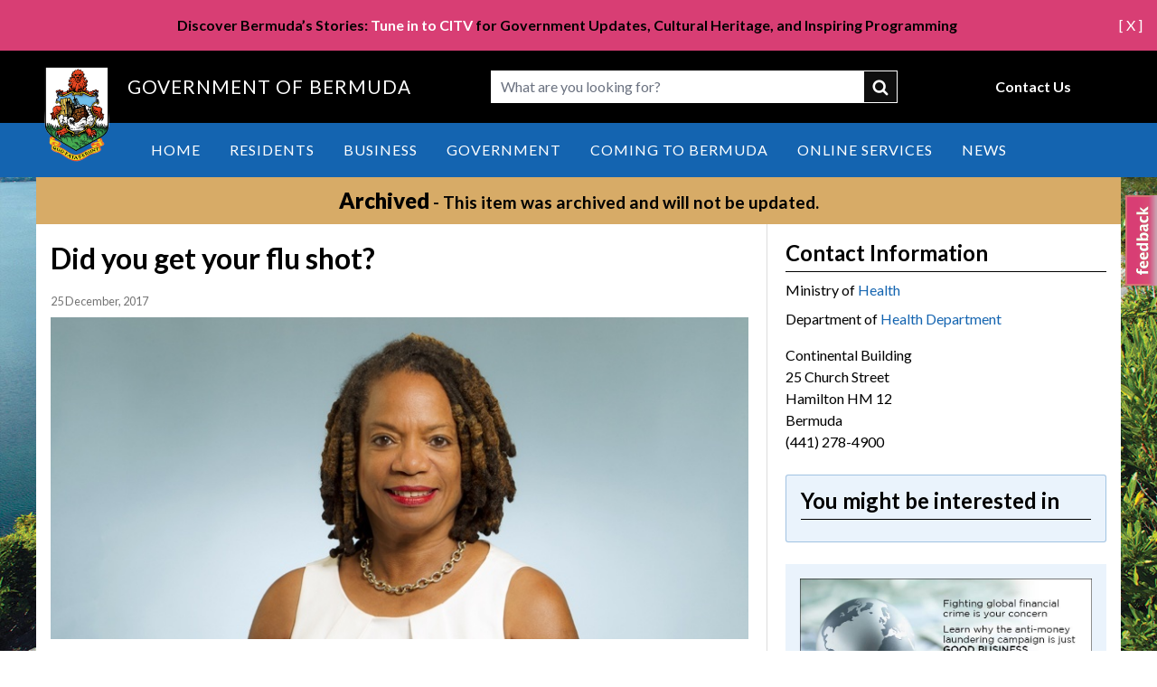

--- FILE ---
content_type: text/html; charset=UTF-8
request_url: https://www.gov.bm/articles/did-you-get-your-flu-shot
body_size: 9982
content:


<!DOCTYPE html>
<html lang="en" dir="ltr" prefix="og: https://ogp.me/ns#">
  <head>
    <meta charset="utf-8" />
<noscript><style>form.antibot * :not(.antibot-message) { display: none !important; }</style>
</noscript><script async src="https://www.googletagmanager.com/gtag/js?id=G-5B4L8ED1G3"></script>
<script>window.dataLayer = window.dataLayer || [];function gtag(){dataLayer.push(arguments)};gtag("js", new Date());gtag("set", "developer_id.dMDhkMT", true);gtag("config", "G-5B4L8ED1G3", {"groups":"default","page_placeholder":"PLACEHOLDER_page_location"});</script>
<meta name="description" content="The Department of Health reminds you that you can get your flu shot at a Government clinic or through some private physicians. There are currently flu cases on the island, so protect yourself and your family now. Minister of Health Kim Wilson and Chief Medical Officer Dr. Cheryl Peek-Ball are leading by example and have already been vaccinated. The seasonal influenza (flu) vaccine costs of $10.00 per shot (for both adults and children aged 3 and up). Those over the age of 65 years will receive the seasonal flu vaccine free of charge." />
<link rel="canonical" href="https://www.gov.bm/articles/did-you-get-your-flu-shot" />
<meta name="Generator" content="Drupal 10 (https://www.drupal.org)" />
<meta name="MobileOptimized" content="width" />
<meta name="HandheldFriendly" content="true" />
<meta name="viewport" content="width=device-width, initial-scale=1.0" />
<meta http-equiv="x-ua-compatible" content="ie=edge" />
<link rel="icon" href="/themes/custom/govbm/images/favicon-96x96.png" type="image/png" />
<script>window.a2a_config=window.a2a_config||{};a2a_config.callbacks=[];a2a_config.overlays=[];a2a_config.templates={};</script>

    <title>Did you get your flu shot? | Government of Bermuda</title>
    <link rel="stylesheet" media="all" href="/sites/default/files/css/css_3QyHXz7l07lsQUfjvj__RovjhIpSyUokbAQnspE72fI.css?delta=0&amp;language=en&amp;theme=govbm&amp;include=eJxNi0ESAiEMwD5U6ZN2ii2IFspAd3V_rzgevGRySIjZjdqJ9JOQhjUHutNrUyOWgX8e_DYsRhmQlDIuBC3tsa0Gsh2xYlaLpFCFC2Eq6p_tSt2LNeimijz2ThqWX9Y8YZ7TpWKkKXAUeU78MlTjXeUNX5o_KQ" />
<link rel="stylesheet" media="all" href="https://cdnjs.cloudflare.com/ajax/libs/Glide.js/3.6.0/css/glide.core.min.css" />
<link rel="stylesheet" media="all" href="/sites/default/files/css/css_jvAKo5XcS5Q1Q7ZZd1Q_1PBvJHyyurTgXLHLuBwy3Hw.css?delta=2&amp;language=en&amp;theme=govbm&amp;include=eJxNi0ESAiEMwD5U6ZN2ii2IFspAd3V_rzgevGRySIjZjdqJ9JOQhjUHutNrUyOWgX8e_DYsRhmQlDIuBC3tsa0Gsh2xYlaLpFCFC2Eq6p_tSt2LNeimijz2ThqWX9Y8YZ7TpWKkKXAUeU78MlTjXeUNX5o_KQ" />

    <script src="https://cdn.jsdelivr.net/gh/alpinejs/alpine@v2.4.1/dist/alpine.min.js" type="module"></script>
<script src="https://cdn.jsdelivr.net/gh/alpinejs/alpine@v2.4.1/dist/alpine-ie11.min.js" nomodule defer></script>
<script src="https://cdn.jsdelivr.net/npm/@glidejs/glide"></script>

  </head>
  <body class="path-articlesdid-you-get-your-flu-shot path-node-328681 node-type-article no-sidebars">
        <a href="#main-content" class="sr-only focus:not-sr-only">
      Skip to main content
    </a>
    
      <div class="dialog-off-canvas-main-canvas" data-off-canvas-main-canvas>
    
<div class="layout-container flex flex-col min-h-screen">

      <div class="top-bar">
        <div>
    <div id="block-govbm-visitbermuda" class="block--basic">
  
    
      
            <div class="field-content"><p><a style="float:right;" href="#" id="hide-tourism">[ X ]</a></p><div class="alert alert-bermuda-pink alert-dismissible" role="alert"><p><strong>Discover Bermuda’s Stories:</strong><a href="https://www.gov.bm/whats-citv"><strong> Tune in to CITV</strong></a><strong> for Government Updates, Cultural Heritage, and Inspiring Programming</strong><o:p></o:p><o:p></o:p><o:p></o:p></p></div></div>
      
  </div>

  </div>

    </div>
  
  <header role="banner">
      <div>
    




 
<div id="block-govbm-header" class="block--header-with-utility-megamenu">
  
    
  
    
    
    



<div
  class="header-with-utlity-megamenu relative bg-white xl:h-auto"
  x-data="{
    mobileMenuOpen: false,
    searchOpen: false,
    searchOpenMobile: false,
    stopScrolling() {
      document.querySelector('body').classList.toggle('stop-scrolling');
      window.setTimeout(function () {
        document.querySelector('#searchFullscreenInput').focus();
      }, 0);
    },
    enableScrolling() {
      document.querySelector('body').classList.toggle('stop-scrolling');
      window.setTimeout(function () {
        document.querySelector('.search__button').focus();
      }, 0);
    },
    slideToggle() {
      let button = event.target;
      let container = event.target.nextElementSibling;
      let parentContainer = button.parentElement.parentElement;

      button.children[0].classList.toggle('hidden')
      button.children[1].classList.toggle('hidden')

      /** Slide down. */
      if(!container.classList.contains('active')) {
        /** Show the container. */
        container.classList.add('active')
        container.style.height = 'auto'

        /** Get the computed height of the container. */
        var height = container.clientHeight + 'px'

        /** Set the height of the content as 0px, */
        /** so we can trigger the slide down animation. */
        container.style.height = '0px'

        /** Do this after the 0px has applied. */
        /** It's like a delay or something. MAGIC! */
        setTimeout(() => {
          container.style.height = height;

          if (parentContainer.classList.contains('active')) {
            parentContainer.style.height = 'auto';

            setTimeout(() => {
              var parentHeight = parentContainer.children[0].offsetHeight + 'px';
              parentContainer.style.height = parentHeight;
            }, 500);
          }
        }, 0)

      /** Slide up. */
      } else {
        /** Set the height as 0px to trigger the slide up animation. */
        container.style.height = '0px'

        if (parentContainer.classList.contains('active')) {
          parentContainer.style.height = 'auto';

          setTimeout(() => {
            var parentHeight = parentContainer.children[0].offsetHeight + 'px';
            parentContainer.style.height = parentHeight;
          }, 500);
        }

        /** Remove the `active` class when the animation ends. */
        container.addEventListener('transitionend', () => {
          container.classList.remove('active')
        }, {once: true})
      }
    }
  }">


    <div class="header-top">
    <div class="xl:container mx-auto flex justify-between xl:justify-start items-center">

            <div class="header-logo flex sm:items-center">
        <a href="/" class="link inline-block flex items-center">
                <img class="w-32" src="/themes/custom/govbm/images/logo.png" alt="Site logo">
    
        </a>
        <span>Government of Bermuda</span>
      </div>

      <div class="header-search tablet">
        

<form action="/search" method="GET" class="search-fullscreen " id="block-searchblock">
  <div class="relative d-form">
    <input
      name="keys"
      class="textfield header__search--input block"
      id="searchFullscreenInput"
      type="search"
      placeholder="What are you looking for?"
      maxlength="128">

    <button class="button" type="submit">submit</button>
  </div>
</form>

      </div>

            <div class="header-menu">
        <div class="-mr-2 -my-2 flex md:hidden justify-end items-center w-full">

                    <div x-show="!mobileMenuOpen">
            <button
              aria-label="Open Menu"
              class="button inline-flex items-center justify-center p-2 rounded-md hover:bg-gray-100 focus:outline-none focus:bg-gray-100 transition duration-150 ease-in-out text-"
              @click="searchOpenMobile = false; mobileMenuOpen = true"
              type="button">
                <svg class="h-6 w-6 p-1" id="Layer_mobile_button" data-name="Layer 1" xmlns="http://www.w3.org/2000/svg" viewBox="0 0 25 18.48">
    <path d="M24,2.75H1.51A1.24,1.24,0,0,1,.25,1.51,1.24,1.24,0,0,1,1.51.28H24a1.24,1.24,0,1,1,0,2.47Z" transform="translate(-0.25 -0.28)"/>
    <path d="M24,10.75H1.51a1.24,1.24,0,1,1,0-2.47H24a1.24,1.24,0,1,1,0,2.47Z" transform="translate(-0.25 -0.28)"/>
    <path d="M24,18.75H1.51a1.24,1.24,0,1,1,0-2.47H24a1.24,1.24,0,1,1,0,2.47Z" transform="translate(-0.25 -0.28)"/>
  </svg>

            </button>
          </div>

                    <div x-show="mobileMenuOpen" class="flex">
            <div>
              <button
                aria-label="Close Menu"
                class="button inline-flex items-center justify-center p-2 rounded-md focus:outline-none transition duration-150 ease-in-out text-"
                @click="mobileMenuOpen = false"
                type="button">
                  <svg class="h-6 w-6 p-1" id="Mobile_close" data-name="Layer_close" xmlns="http://www.w3.org/2000/svg" viewBox="0 0 19 19">
    <path d="M18.38,2.41l-16,16a1.26,1.26,0,0,1-1.78,0,1.26,1.26,0,0,1,0-1.77l16-16a1.24,1.24,0,1,1,1.76,1.76Z"/>
    <path d="M18.38,16.62l-16-16A1.26,1.26,0,0,0,.63.64a1.26,1.26,0,0,0,0,1.77l16,16a1.24,1.24,0,1,0,1.76-1.76Z"/>
  </svg>

              </button>
            </div>
          </div>
        </div>

                <div class="mx-auto hidden md:flex justify-end items-center">
          
<nav class="flex items-center d-utility-menu">
      
                               <a href="/contact" class="font-lato link--level-1 link inline-block text-sm font-normal text-white xl:text-black" data-drupal-link-system-path="webform/contact">Contact Us</a>
            
</nav>
        </div>


      </div>

            <div
        x-description="Mobile menu, show/hide based on mobile menu state."
        :class="{ 'hidden': ! mobileMenuOpen }"
        x-transition:enter="duration-200 ease-out"
        x-transition:enter-start="opacity-0 scale-95"
        x-transition:enter-end="opacity-100 scale-100"
        x-transition:leave="duration-100 ease-in"
        x-transition:leave-start="opacity-100 scale-100"
        x-transition:leave-end="opacity-0 scale-95"
        class="absolute inset-x-0 top-full transition transform xl:hidden bg-blue hidden">
        <div class="rounded-xl shadow-xl">
          <div class="rounded-xl ring-1 ring-black ring-opacity-5">
            <div class="divide-y divide-white divide-opacity-25">
              <div class="border-t border-white/25">
                                
<nav class="block--main-mobile flex flex-col divide-y divide-white divide-opacity-25" aria-labelledby="block-main-menu-mobile" id="block-main-mobile" @mouseleave="$dispatch('close-flyout');">
                                <a href="/" class="link--level-1 link px-2 py-3 xl:pt-0 xl:pb-1 text-white font-extrabold">
          Home
        </a>
                        <a href="/residents" class="link--level-1 link px-2 py-3 xl:pt-0 xl:pb-1 text-white font-extrabold">
          Residents
        </a>
                        <a href="/business" class="link--level-1 link px-2 py-3 xl:pt-0 xl:pb-1 text-white font-extrabold">
          Business
        </a>
                        <a href="/government" class="link--level-1 link px-2 py-3 xl:pt-0 xl:pb-1 text-white font-extrabold">
          Government
        </a>
                        <a href="/coming-bermuda" class="link--level-1 link px-2 py-3 xl:pt-0 xl:pb-1 text-white font-extrabold">
          Coming to Bermuda
        </a>
                        <a href="https://forms.gov.bm/Online-Services" class="link--level-1 link px-2 py-3 xl:pt-0 xl:pb-1 text-white font-extrabold">
          Online Services
        </a>
                        <a href="/news" class="link--level-1 link px-2 py-3 xl:pt-0 xl:pb-1 text-white font-extrabold">
          News
        </a>
            
  <h2 class="sr-only" id="block-main-menu-mobile">main</h2>
</nav>
              </div>
                            <div class="utility--mobile border-b border-white/25">
                
<nav class="flex flex-col divide-y divide-white divide-opacity-25">
                                <a href="/contact" class="link link--level-1 px-2 py-3 border-b-2 border-transparent text-white font-extrabold">
          Contact Us
        </a>
            
</nav>
              </div>
            </div>
          </div>
        </div>
      </div>
    </div>

    <div class="header-search-mobile">
      <div class="header-search">
        

<form action="/search" method="GET" class="search-fullscreen " id="block-searchblock">
  <div class="relative d-form">
    <input
      name="keys"
      class="textfield header__search--input block"
      id="searchFullscreenInput"
      type="search"
      placeholder="What are you looking for?"
      maxlength="128">

    <button class="button" type="submit">submit</button>
  </div>
</form>

      </div>
    </div>

  </div>

  <div class="header-main-menu">
    <div class="xl:container mx-auto flex xl:justify-center items-center">

            
<nav class="block--main hidden md:flex justify-center items-center space-x-10 sm:w-full" aria-labelledby="block-main-menu" id="block-main" @mouseleave="$dispatch('close-flyout');">
                                                  <div class="menu-item   ">
            <a href="/" class="font-lato link--level-1 link capitalize group inline-flex items-center space-x-2 text-lg leading-6 focus:outline-none hover:no-underline focus:no-underline border-b-2 border-transparent xl:hover:border-secondary xl:focus:border-secondary transition ease-in-out duration-150 text-black" @mouseenter="$dispatch(&#039;close-flyout&#039;);" @focus="$dispatch(&#039;close-flyout&#039;);" data-drupal-link-system-path="&lt;front&gt;">Home</a>
          </div>
                                                          <div class="menu-item   ">
            <a href="/residents" class="font-lato link--level-1 link capitalize group inline-flex items-center space-x-2 text-lg leading-6 focus:outline-none hover:no-underline focus:no-underline border-b-2 border-transparent xl:hover:border-secondary xl:focus:border-secondary transition ease-in-out duration-150 text-black" @mouseenter="$dispatch(&#039;close-flyout&#039;);" @focus="$dispatch(&#039;close-flyout&#039;);" data-drupal-link-system-path="taxonomy/term/1051">Residents</a>
          </div>
                                                          <div class="menu-item   ">
            <a href="/business" class="font-lato link--level-1 link capitalize group inline-flex items-center space-x-2 text-lg leading-6 focus:outline-none hover:no-underline focus:no-underline border-b-2 border-transparent xl:hover:border-secondary xl:focus:border-secondary transition ease-in-out duration-150 text-black" @mouseenter="$dispatch(&#039;close-flyout&#039;);" @focus="$dispatch(&#039;close-flyout&#039;);" data-drupal-link-system-path="taxonomy/term/936">Business</a>
          </div>
                                                          <div class="menu-item   ">
            <a href="/government" class="font-lato link--level-1 link capitalize group inline-flex items-center space-x-2 text-lg leading-6 focus:outline-none hover:no-underline focus:no-underline border-b-2 border-transparent xl:hover:border-secondary xl:focus:border-secondary transition ease-in-out duration-150 text-black" @mouseenter="$dispatch(&#039;close-flyout&#039;);" @focus="$dispatch(&#039;close-flyout&#039;);" data-drupal-link-system-path="taxonomy/term/841">Government</a>
          </div>
                                                          <div class="menu-item   ">
            <a href="/coming-bermuda" class="font-lato link--level-1 link capitalize group inline-flex items-center space-x-2 text-lg leading-6 focus:outline-none hover:no-underline focus:no-underline border-b-2 border-transparent xl:hover:border-secondary xl:focus:border-secondary transition ease-in-out duration-150 text-black" @mouseenter="$dispatch(&#039;close-flyout&#039;);" @focus="$dispatch(&#039;close-flyout&#039;);" data-drupal-link-system-path="taxonomy/term/726">Coming to Bermuda</a>
          </div>
                                                          <div class="menu-item   ">
            <a href="https://forms.gov.bm/Online-Services" class="font-lato link--level-1 link capitalize group inline-flex items-center space-x-2 text-lg leading-6 focus:outline-none hover:no-underline focus:no-underline border-b-2 border-transparent xl:hover:border-secondary xl:focus:border-secondary transition ease-in-out duration-150 text-black" @mouseenter="$dispatch(&#039;close-flyout&#039;);" @focus="$dispatch(&#039;close-flyout&#039;);">Online Services</a>
          </div>
                                                          <div class="menu-item   ">
            <a href="/news" class="font-lato link--level-1 link capitalize group inline-flex items-center space-x-2 text-lg leading-6 focus:outline-none hover:no-underline focus:no-underline border-b-2 border-transparent xl:hover:border-secondary xl:focus:border-secondary transition ease-in-out duration-150 text-black" @mouseenter="$dispatch(&#039;close-flyout&#039;);" @focus="$dispatch(&#039;close-flyout&#039;);" data-drupal-link-system-path="news">News</a>
          </div>
                    
  <h2 class="sr-only" id="block-main-menu">main</h2>
</nav>

    </div>
  </div>

</div>

  </div>

  </div>

  </header>

      <div class="pre-content">
              <div id="archived-banner" class="archived-banner sticky">
          <p><span>Archived</span> - This item was archived and will not be updated.</p>
        </div>
                  
        <div>
    <div data-drupal-messages-fallback class="hidden"></div>
<div class="views-element-container block--views-block" id="block-govbm-views-block-alerts-high">
  
    
      <div><div class="js-view-dom-id-82ab19f53aa02bb907bdd1282c0d612aa7c99c06e0bb0346e2387364383a1bca">
  
  
  

  
  
  

    

  
  

  
  
</div>
</div>

  </div>

  </div>

    </div>
  
  
  

  

  

  

  <main role="main" class="flex-grow">
    <a id="main-content" tabindex="-1"></a>
           <div class="layout-content with-sidebar">
        <div class="with-sidebar-wrapper">
    
        <div>
    <div id="block-govbm-pagetitle-3" class="block--page-title-block">
  
    
      
  <h1><span>Did you get  your flu shot?</span>
</h1>


  </div>
<div id="block-govbm-mainpagecontent" class="block--system-main-block">
  
    
      

<article class="lb-not-in-use">

  
    

  
  <div>
    
            <div class="field-content"><time datetime="2017-12-26T00:00:00Z">25 December, 2017</time>
</div>
      
            <div class="field-content">  <img loading="lazy" src="/sites/default/files/styles/article_image/public/field/image/KIM_WILSON_391portal.jpg?itok=MXbXH-8h" width="780" height="359" alt="Minister of Health, The Hon. Kim N. Wilson JP, MP" />


</div>
      
            <div class="field-content"><p>The Department of Health reminds you that you can get your flu shot at a Government clinic or through some private physicians. There are currently flu cases on the island, so protect yourself and your family now. Minister of Health Kim Wilson and Chief Medical Officer Dr. Cheryl Peek-Ball are leading by example and have already been vaccinated.</p>
<p>The seasonal influenza (flu) vaccine costs of $10.00 per shot (for both adults and children aged 3 and up). Those over the age of 65 years will receive the seasonal flu vaccine free of charge.</p>
<p>The manufacturer has provided Trivalent influenza vaccine for infants 6 months – 35 months to cover the gap not met by the current stock of Quadrivalent Influenza vaccine approved for persons 3 years of age and older.</p>
<p>The supply of Trivalent Influenza vaccine is expected this week and will be available for distribution on Friday 29th December, pending cold chain clearance.&nbsp; The presentation will be a multi-dose vial of 20 doses at the same cost.</p>
<table>
<thead>
<tr>
<td>
<p>Health Centre Locations</p>
</td>
<td>
<p>Date</p>
</td>
<td>
<p>Time</p>
</td>
</tr>
</thead>
<tbody>
<tr>
<td>
<p>Hamilton Health Centre (Ground Floor)&nbsp;&nbsp;&nbsp;&nbsp;&nbsp;&nbsp;&nbsp;</p>
</td>
<td>
<p>Mondays to Fridays<br>Wednesdays</p>
</td>
<td>
<p>8.30 – 11.30 am<br>2:00 – 4:00 pm</p>
</td>
</tr>
<tr>
<td>
<p>Warwick Health Centre</p>
</td>
<td>
<p>Each Tuesday in the month of January</p>
</td>
<td>
<p>2:00 – 4:00 pm</p>
</td>
</tr>
<tr>
<td>
<p>St George's Health Centre</p>
</td>
<td>
<p>Each Thursday in the month of January</p>
</td>
<td>
<p>2:00 – 4:00 pm</p>
</td>
</tr>
</tbody>
</table>
<p>Flu vaccine can keep you from getting flu, make flu less severe if you do get it, and keep you from spreading flu to your family and other people, especially newborns and young infants, children, seniors, and persons at risk of complications from the flu. It can help reduce absenteeism from work or school due to influenza.</p>
<p>By protecting yourself against influenza, you are also protecting your family, your household, your workplace and ultimately your community.&nbsp;</p>
<p>Individuals under a physician's care for chronic medical conditions and children under the age of three years are asked to obtain a prescription for flu immunization from their private physician. For more information on influenza: <a href="https://www.gov.bm/health-data-and-monitoring">https://www.gov.bm/health-data-and-monitoring</a> under Disease Fact Sheets. For more information, call 278-6460.</p>
<p><div class="media--image" title="Health Minister getting flu vaccine">
  
  
  <div class="field-container label-display-visually-hidden">
    <div class="field-label visually-hidden">Image</div>
              <div class="field-content">  <img loading="lazy" src="/sites/default/files/8590_HEALTH_MINISTER_FLU_SHOT_VACCINE_VSR_010_780wd.jpg" width="780" height="592" alt="Health Minister getting flu vaccine" title="Health Minister getting flu vaccine">

</div>
          </div>

</div>
</p>
<p><div class="media--image" title="Chief Medical Officer getting flu vaccine">
  
  
  <div class="field-container label-display-visually-hidden">
    <div class="field-label visually-hidden">Image</div>
              <div class="field-content">  <img loading="lazy" src="/sites/default/files/Chief-Medical-Officer-Dr-CHeryl-Peek-Ball-gets-flu-shot_780wd.jpg" width="780" height="662" alt="Chief Medical Officer getting flu vaccine" title="Chief Medical Officer getting flu vaccine">

</div>
          </div>

</div>
</p>
<h3><br>Notes about influenza:</h3>
<p>Influenza or 'flu' is a highly contagious infection caused by the influenza virus.&nbsp; It is generally spread from person-to-person by coughing and sneezing and close contact with an infected individual.&nbsp;</p>
<p>Outbreaks of flu are most common in the cooler winter months (from October to May) and occur each year, peaking in the months of January and February in the northern hemisphere and in July and August in the southern hemisphere.</p>
<p>Annual outbreaks occur because the virus changes slightly each year making them able to bypass any immunity from previous infections or immunizations.&nbsp; There are many flu viruses, and they are always changing.&nbsp; Each year a new flu vaccine is made to protect against three or four viruses that are likely to cause disease in the upcoming flu season. But even when the vaccine doesn't exactly match these viruses, it may still provide some protection.</p>
<p>Receiving an annual "flu shot" provides immunity to the strains of flu virus that it is anticipated to be circulating each season. Individuals who have had flu before or been immunized previously, may only have partial immunity to this season's flu. They are vulnerable, but may have less severe symptoms.</p>
<p><strong>Flu Symptoms</strong><br>Flu is caused by influenza viruses, and is spread mainly by coughing, sneezing, and close contact.&nbsp; Anyone can get flu. Flu strikes suddenly and can last several days. Symptoms vary by age, but can include:</p>
<ul>
<li>fever/chills</li>
<li>sore throat</li>
<li>muscle aches</li>
<li>fatigue</li>
<li>cough</li>
<li>headache</li>
<li>runny or stuffy nose</li>
</ul>
<p>Extra fluids, bed rest and aspirin or acetaminophen are all that are needed to treat uncomplicated influenza. Aspirin is not indicated for children with flu-like symptoms because it may cause serious complications e.g. Reyes syndrome.</p>
<p>Flu can also lead to pneumonia and blood infections, and cause diarrhea and seizures in children.&nbsp; If you have a medical condition, such as heart or lung disease, flu can make it worse.&nbsp;</p>
<p>Flu is more dangerous for some people. Infants and young children, people 65 years of age and older, pregnant women, and people with certain health conditions or a weakened immune system are at greatest risk.&nbsp; If cough, high fever, or marked sickness persists beyond a few days, especially in these groups, a physician should be consulted.</p>
<p>The chances of contracting flu and other upper respiratory infections can be reduced by:</p>
<ul>
<li>frequent hand-washing,</li>
<li>by 'covering' coughs and sneezes,</li>
<li>disposing of soiled tissues and</li>
<li>avoiding crowded places.&nbsp;</li>
</ul>
<p>&nbsp;</p>
</div>
      <ul class="links inline"><li></li><li></li><li></li></ul>

    <div class="action-buttons"><a href="/news" class="node-link--listing">Back to Newsroom</a><a href="/print/html/node/328681" class="print-page">Printer-friendly version</a></div>

  </div>

</article>

  </div>

  </div>


              <aside class="layout-sidebar-first" role="complementary">
            <div>
    <div class="views-element-container block--views-block" id="block-views-block-department-owner-block">
  
      <h2>Contact Information</h2>
    
      <div><div class="js-view-dom-id-1a80f66e1c0339c073c209c38417608695f63344f09bd3a5620e2632bb160779">
  
  
  

  
  
  

  <div class="ministry--info">Ministry of <a href="/ministry/health" hreflang="en">Health</a></div>
  <h3><div class="department--info">Department of <a href="/department/health-department" hreflang="en">Health Department</a></div></h3>
    <div class="views-row"><div class="views-field views-field-field-filename"><h3 class="field-content"></h3></div><div class="views-field views-field-field-address"><div class="field-content"><p class="address" translate="no"><span class="address-line1">Continental Building</span><br>
<span class="address-line2">25 Church Street</span><br>
<span class="locality">Hamilton</span> <span class="postal-code">HM 12</span><br>
<span class="country">Bermuda</span></p></div></div><div class="views-field views-field-field-phone"><div class="field-content">(441) 278-4900</div></div><div class="views-field views-field-field-hours-of-operation"><div class="field-content"></div></div><div class="views-field views-field-field-email"><div class="field-content"></div></div></div>


    

  
  

  
  
</div>
</div>

  </div>
<div class="views-element-container block--views-block" id="block-views-block-content-related-views-block-2">
  
      <h2>You might be interested in</h2>
    
      <div><div class="js-view-dom-id-dc80c5590f1c1573488fe4fadc442133d0b3f5ec75cda8fed0ace03d5b5110e9">
  
  
  

  
  
  

    

  
  

  
  
</div>
</div>

  </div>
<div class="views-element-container block--views-block" id="block-views-block-content-related-views-block-4">
  
    
      <div><div class="js-view-dom-id-0a48a86981606d2cdbe1f88a514d191757fb9b7b55f20fdbcf8ba16f35bf2b02">
  
  
  

  
  
  

  <div class="item-list">
  
  <ul>

          <li><div class="views-field views-field-field-image"><div class="field-content"><a href="http://www.goodbusiness.bm">  <img loading="lazy" src="/sites/default/files/styles/article_image/public/good-business.jpg?itok=Wh6WA_Ja" width="780" height="359" />


</a></div></div></li>
    
  </ul>

</div>

    

  
  

  
  
</div>
</div>

  </div>

  </div>

        </aside>
      
      

            </div>
      </div>    
    
  </main>

      <footer role="contentinfo">
        <div>
    
                                          
  
                      
  

  


<div id="block-govbm-footer" class="block--footer-simple-settings">
      

<footer class="footer-columns">
  <div class="footer-wrapper xl:container mx-auto flex flex-wrap md:flex-nowrap bg-white px-8 py-12">

        <div class="footer-wrapper-left w-full md:w-2/4 flex flex-wrap md:flex-nowrap gap-4 justify-center md:justify-normal">

              


      

<div
  class="image img-logo-footer"
  >
          <img class="h-full w-full" src="/themes/custom/govbm/images/logo.png" alt="Site logo">
  
  </div>      
              <div class="footer-description w-full text-center	md:text-left text-black">
          <p>For general enquiries, <a href="/contact">contact us</a><br>Follow us:&nbsp;<br><a href="https://www.facebook.com/BermudaGovernment" target="_blank" aria-label="Facebook"><img src="https://www.gov.bm/sites/default/files/2024-08/facebook.png" alt="Facebook" width="24" height="24">&nbsp;</a> &nbsp;<a href="https://www.instagram.com/BermudaGovernment" target="_blank" aria-label="Instagram"><img src="https://www.gov.bm/sites/default/files/2024-08/instagram.png" alt="Instagram" width="24" height="24">&nbsp;</a> &nbsp;</p>

        </div>
      
    </div>

    <div class="footer-wrapper-right w-full md:w-2/4 pt-8 md:pt-0">

              
        <div id="footer-menus">
          
                        <div class="footer-menu pb-2">
                            <ul class="flex justify-center md:justify-normal">
                                  <li class="flex">
                                    

      

  <a
    class="inline-block text-base transition ease-in-out link flex flex-col"
    href="/public-access-information-pati"
      >
          PATI
      </a>
                  </li>
                                  <li class="flex">
                                    

      

  <a
    class="inline-block text-base transition ease-in-out link flex flex-col"
    href="/privacy"
      >
          Privacy
      </a>
                  </li>
                                  <li class="flex">
                                    

      

  <a
    class="inline-block text-base transition ease-in-out link flex flex-col"
    href="/departments-and-ministries"
      >
          Departments and Ministries
      </a>
                  </li>
                              </ul>
            </div>

                  </div>

                <div class="footer-radio text-center md:text-left pb-6 text-black">
                      <!-- RadioBOSS Cloud Player Widget (Start) -->
<div class='rbcloud_playerlegacy' id='rbcloud_player6319'></div>
<script src='https://c32.radioboss.fm/w/player.js?u=https%3A%2F%2Fc32.radioboss.fm%3A8801%2Fstream&amp;wid=6319'></script>
<!-- RadioBOSS Cloud Player Widget (End) -->
                  </div>

                                <p class="text-base text-center md:text-left text-black">
          © 2025 Government of Bermuda
        </p>
            </div>

  </div>
</footer>

<div id="feedback_simple">
  <a href="https://forms.gov.bm/Feedback-App" target="_self" class="feedback_simple-right feedback_simple">
      <img alt="Feedback" src="/themes/custom/govbm/images/feedback_simple_pink.png" height="100" width="35">
  </a>
</div>

<div class="backstretch" style="left: 0px;top: 0px;overflow: hidden;margin: 0px;padding: 0px;height: 100%;width: 100%;z-index: -999999;position: fixed;">
  <img src="/themes/custom/govbm/images/1600_1000_background_image.jpg" style="position: absolute; margin: 0px; padding: 0px; border: none; width: 100%; height: 100%; max-width: none; z-index: -999999; left: 0px;object-fit: cover;">
</div>


  </div>

  </div>

    </footer>
  
</div>
  </div>

    
    <script type="application/json" data-drupal-selector="drupal-settings-json">{"path":{"baseUrl":"\/","pathPrefix":"","currentPath":"node\/328681","currentPathIsAdmin":false,"isFront":false,"currentLanguage":"en"},"pluralDelimiter":"\u0003","suppressDeprecationErrors":true,"ajaxPageState":{"libraries":"eJxdjVEOwyAMQy_EyJEqU1LGFkgFabfefqPaR7Uf68l6shGjKepB-IFfmlZzeOA9iSJyowt7uzcNgZtbBIlGeMn1OQ3HJdUkPKFCDstzp__ia-yhUBINEFc4ZtCSxb7DM1bLWt2qIhTbtkL84NuY764f3bhQQGe3Z351OtOfv9eiaNyEPzTdU1U","theme":"govbm","theme_token":null},"ajaxTrustedUrl":[],"ajaxLoader":{"markup":"\u003Cdiv class=\u0022ajax-throbber sk-wave\u0022\u003E\n              \u003Cdiv class=\u0022sk-wave-rect\u0022\u003E\u003C\/div\u003E\n              \u003Cdiv class=\u0022sk-wave-rect\u0022\u003E\u003C\/div\u003E\n              \u003Cdiv class=\u0022sk-wave-rect\u0022\u003E\u003C\/div\u003E\n              \u003Cdiv class=\u0022sk-wave-rect\u0022\u003E\u003C\/div\u003E\n            \u003C\/div\u003E","hideAjaxMessage":false,"alwaysFullscreen":false,"throbberPosition":"body"},"google_analytics":{"account":"G-5B4L8ED1G3","trackOutbound":true,"trackMailto":true,"trackTel":true,"trackDownload":true,"trackDownloadExtensions":"7z|aac|arc|arj|asf|asx|avi|bin|csv|doc(x|m)?|dot(x|m)?|exe|flv|gif|gz|gzip|hqx|jar|jpe?g|js|mp(2|3|4|e?g)|mov(ie)?|msi|msp|pdf|phps|png|ppt(x|m)?|pot(x|m)?|pps(x|m)?|ppam|sld(x|m)?|thmx|qtm?|ra(m|r)?|sea|sit|tar|tgz|torrent|txt|wav|wma|wmv|wpd|xls(x|m|b)?|xlt(x|m)|xlam|xml|z|zip","trackDomainMode":1},"views":{"ajax_path":"\/views\/ajax","ajaxViews":{"views_dom_id:82ab19f53aa02bb907bdd1282c0d612aa7c99c06e0bb0346e2387364383a1bca":{"view_name":"alerts","view_display_id":"high","view_args":"","view_path":"\/node\/1154051","view_base_path":"alerts\/rss","view_dom_id":"82ab19f53aa02bb907bdd1282c0d612aa7c99c06e0bb0346e2387364383a1bca","pager_element":0}}},"user":{"uid":0,"permissionsHash":"47a5e30e18fa02802d67bb3318250d0ad0df6df699e86a5edcb78a16e1fafb6e"}}</script>
<script src="/sites/default/files/js/js_KauM8qUJPuTYBJCRbQYEGQiXX4d_RcfWzaSRjAyJzow.js?scope=footer&amp;delta=0&amp;language=en&amp;theme=govbm&amp;include=eJxdi9sKgCAQRH9I3E-SMS9ZmwsqVn9fRg_Ry-EwnIFzTZBPwis6FMlNYcFhWOB8oY_rNhex1hcVGJEGNKe8mtGoKBLZG2Tw2dJU6T_cRbcbRRYLVj35vdJDPf4XA9o2hQ"></script>
<script src="https://static.addtoany.com/menu/page.js" defer></script>
<script src="/sites/default/files/js/js_Y_WAHeuDa0IjCkj0JLLZ8wG-8fRfezEdzS8_fR1gWRI.js?scope=footer&amp;delta=2&amp;language=en&amp;theme=govbm&amp;include=eJxdi9sKgCAQRH9I3E-SMS9ZmwsqVn9fRg_Ry-EwnIFzTZBPwis6FMlNYcFhWOB8oY_rNhex1hcVGJEGNKe8mtGoKBLZG2Tw2dJU6T_cRbcbRRYLVj35vdJDPf4XA9o2hQ"></script>

  </body>
</html>


--- FILE ---
content_type: text/css
request_url: https://www.gov.bm/sites/default/files/css/css_jvAKo5XcS5Q1Q7ZZd1Q_1PBvJHyyurTgXLHLuBwy3Hw.css?delta=2&language=en&theme=govbm&include=eJxNi0ESAiEMwD5U6ZN2ii2IFspAd3V_rzgevGRySIjZjdqJ9JOQhjUHutNrUyOWgX8e_DYsRhmQlDIuBC3tsa0Gsh2xYlaLpFCFC2Eq6p_tSt2LNeimijz2ThqWX9Y8YZ7TpWKkKXAUeU78MlTjXeUNX5o_KQ
body_size: 56137
content:
@import url('https://fonts.googleapis.com/css2?family=Lato:wght@100;300;400;700;900&display=swap');@import "https://cdnjs.cloudflare.com/ajax/libs/font-awesome/6.4.0/css/all.min.css";
/* @license GPL-2.0-or-later https://www.drupal.org/licensing/faq */
html{line-height:1.15;-webkit-text-size-adjust:100%}body{margin:0}main{display:block}h1{font-size:2em;margin:0.67em 0}hr{box-sizing:content-box;height:0;overflow:visible}pre{font-family:monospace,monospace;font-size:1em}a{background-color:transparent}abbr[title]{border-bottom:none;text-decoration:underline;-webkit-text-decoration:underline dotted;text-decoration:underline dotted}b,strong{font-weight:bolder}code,kbd,samp{font-family:monospace,monospace;font-size:1em}small{font-size:80%}sub,sup{font-size:75%;line-height:0;position:relative;vertical-align:baseline}sub{bottom:-0.25em}sup{top:-0.5em}img{border-style:none}button,input,optgroup,select,textarea{font-family:inherit;font-size:100%;line-height:1.15;margin:0}button,input{overflow:visible}button,select{text-transform:none}button,[type="button"],[type="reset"],[type="submit"]{-webkit-appearance:button}button::-moz-focus-inner,[type="button"]::-moz-focus-inner,[type="reset"]::-moz-focus-inner,[type="submit"]::-moz-focus-inner{border-style:none;padding:0}button:-moz-focusring,[type="button"]:-moz-focusring,[type="reset"]:-moz-focusring,[type="submit"]:-moz-focusring{outline:1px dotted ButtonText}fieldset{padding:0.35em 0.75em 0.625em}legend{box-sizing:border-box;color:inherit;display:table;max-width:100%;padding:0;white-space:normal}progress{vertical-align:baseline}textarea{overflow:auto}[type="checkbox"],[type="radio"]{box-sizing:border-box;padding:0}[type="number"]::-webkit-inner-spin-button,[type="number"]::-webkit-outer-spin-button{height:auto}[type="search"]{-webkit-appearance:textfield;outline-offset:-2px}[type="search"]::-webkit-search-decoration{-webkit-appearance:none}::-webkit-file-upload-button{-webkit-appearance:button;font:inherit}details{display:block}summary{display:list-item}template{display:none}[hidden]{display:none}*,::before,::after{--tw-border-spacing-x:0;--tw-border-spacing-y:0;--tw-translate-x:0;--tw-translate-y:0;--tw-rotate:0;--tw-skew-x:0;--tw-skew-y:0;--tw-scale-x:1;--tw-scale-y:1;--tw-pan-x:;--tw-pan-y:;--tw-pinch-zoom:;--tw-scroll-snap-strictness:proximity;--tw-gradient-from-position:;--tw-gradient-via-position:;--tw-gradient-to-position:;--tw-ordinal:;--tw-slashed-zero:;--tw-numeric-figure:;--tw-numeric-spacing:;--tw-numeric-fraction:;--tw-ring-inset:;--tw-ring-offset-width:0px;--tw-ring-offset-color:#fff;--tw-ring-color:rgb(59 130 246/0.5);--tw-ring-offset-shadow:0 0 #0000;--tw-ring-shadow:0 0 #0000;--tw-shadow:0 0 #0000;--tw-shadow-colored:0 0 #0000;--tw-blur:;--tw-brightness:;--tw-contrast:;--tw-grayscale:;--tw-hue-rotate:;--tw-invert:;--tw-saturate:;--tw-sepia:;--tw-drop-shadow:;--tw-backdrop-blur:;--tw-backdrop-brightness:;--tw-backdrop-contrast:;--tw-backdrop-grayscale:;--tw-backdrop-hue-rotate:;--tw-backdrop-invert:;--tw-backdrop-opacity:;--tw-backdrop-saturate:;--tw-backdrop-sepia:;--tw-contain-size:;--tw-contain-layout:;--tw-contain-paint:;--tw-contain-style:}::backdrop{--tw-border-spacing-x:0;--tw-border-spacing-y:0;--tw-translate-x:0;--tw-translate-y:0;--tw-rotate:0;--tw-skew-x:0;--tw-skew-y:0;--tw-scale-x:1;--tw-scale-y:1;--tw-pan-x:;--tw-pan-y:;--tw-pinch-zoom:;--tw-scroll-snap-strictness:proximity;--tw-gradient-from-position:;--tw-gradient-via-position:;--tw-gradient-to-position:;--tw-ordinal:;--tw-slashed-zero:;--tw-numeric-figure:;--tw-numeric-spacing:;--tw-numeric-fraction:;--tw-ring-inset:;--tw-ring-offset-width:0px;--tw-ring-offset-color:#fff;--tw-ring-color:rgb(59 130 246/0.5);--tw-ring-offset-shadow:0 0 #0000;--tw-ring-shadow:0 0 #0000;--tw-shadow:0 0 #0000;--tw-shadow-colored:0 0 #0000;--tw-blur:;--tw-brightness:;--tw-contrast:;--tw-grayscale:;--tw-hue-rotate:;--tw-invert:;--tw-saturate:;--tw-sepia:;--tw-drop-shadow:;--tw-backdrop-blur:;--tw-backdrop-brightness:;--tw-backdrop-contrast:;--tw-backdrop-grayscale:;--tw-backdrop-hue-rotate:;--tw-backdrop-invert:;--tw-backdrop-opacity:;--tw-backdrop-saturate:;--tw-backdrop-sepia:;--tw-contain-size:;--tw-contain-layout:;--tw-contain-paint:;--tw-contain-style:}*,::before,::after{box-sizing:border-box;border-width:0;border-style:solid;border-color:#e5e7eb}::before,::after{--tw-content:''}html,:host{line-height:1.5;-webkit-text-size-adjust:100%;-moz-tab-size:4;-o-tab-size:4;tab-size:4;font-family:system-ui,-apple-system,BlinkMacSystemFont,"Segoe UI",Roboto,"Helvetica Neue",Arial,"Noto Sans",sans-serif,"Apple Color Emoji","Segoe UI Emoji","Segoe UI Symbol","Noto Color Emoji";font-feature-settings:normal;font-variation-settings:normal;-webkit-tap-highlight-color:transparent}body{margin:0;line-height:inherit}hr{height:0;color:inherit;border-top-width:1px}abbr:where([title]){-webkit-text-decoration:underline dotted;text-decoration:underline dotted}h1,h2,h3,h4,h5,h6{font-size:inherit;font-weight:inherit}a{color:inherit;text-decoration:inherit}b,strong{font-weight:bolder}code,kbd,samp,pre{font-family:Menlo,Monaco,Consolas,"Liberation Mono","Courier New",monospace;font-feature-settings:normal;font-variation-settings:normal;font-size:1em}small{font-size:80%}sub,sup{font-size:75%;line-height:0;position:relative;vertical-align:baseline}sub{bottom:-0.25em}sup{top:-0.5em}table{text-indent:0;border-color:inherit;border-collapse:collapse}button,input,optgroup,select,textarea{font-family:inherit;font-feature-settings:inherit;font-variation-settings:inherit;font-size:100%;font-weight:inherit;line-height:inherit;letter-spacing:inherit;color:inherit;margin:0;padding:0}button,select{text-transform:none}button,input:where([type='button']),input:where([type='reset']),input:where([type='submit']){-webkit-appearance:button;background-color:transparent;background-image:none}:-moz-focusring{outline:auto}:-moz-ui-invalid{box-shadow:none}progress{vertical-align:baseline}::-webkit-inner-spin-button,::-webkit-outer-spin-button{height:auto}[type='search']{-webkit-appearance:textfield;outline-offset:-2px}::-webkit-search-decoration{-webkit-appearance:none}::-webkit-file-upload-button{-webkit-appearance:button;font:inherit}summary{display:list-item}blockquote,dl,dd,h1,h2,h3,h4,h5,h6,hr,figure,p,pre{margin:0}fieldset{margin:0;padding:0}legend{padding:0}ol,ul,menu{list-style:none;margin:0;padding:0}dialog{padding:0}textarea{resize:vertical}input::-moz-placeholder,textarea::-moz-placeholder{opacity:1;color:#9ca3af}input::placeholder,textarea::placeholder{opacity:1;color:#9ca3af}button,[role="button"]{cursor:pointer}:disabled{cursor:default}img,svg,video,canvas,audio,iframe,embed,object{display:block;vertical-align:middle}img,video{max-width:100%;height:auto}[hidden]:where(:not([hidden="until-found"])){display:none}[type='text'],input:where(:not([type])),[type='email'],[type='url'],[type='password'],[type='number'],[type='date'],[type='datetime-local'],[type='month'],[type='search'],[type='tel'],[type='time'],[type='week'],[multiple],textarea,select{-webkit-appearance:none;-moz-appearance:none;appearance:none;background-color:#fff;border-color:#6b7280;border-width:1px;border-radius:0px;padding-top:0.5rem;padding-right:0.75rem;padding-bottom:0.5rem;padding-left:0.75rem;font-size:1rem;line-height:1.5rem;--tw-shadow:0 0 #0000}[type='text']:focus,input:where(:not([type])):focus,[type='email']:focus,[type='url']:focus,[type='password']:focus,[type='number']:focus,[type='date']:focus,[type='datetime-local']:focus,[type='month']:focus,[type='search']:focus,[type='tel']:focus,[type='time']:focus,[type='week']:focus,[multiple]:focus,textarea:focus,select:focus{outline:2px solid transparent;outline-offset:2px;--tw-ring-inset:var(--tw-empty,);--tw-ring-offset-width:0px;--tw-ring-offset-color:#fff;--tw-ring-color:#2563eb;--tw-ring-offset-shadow:var(--tw-ring-inset) 0 0 0 var(--tw-ring-offset-width) var(--tw-ring-offset-color);--tw-ring-shadow:var(--tw-ring-inset) 0 0 0 calc(1px + var(--tw-ring-offset-width)) var(--tw-ring-color);box-shadow:var(--tw-ring-offset-shadow),var(--tw-ring-shadow),var(--tw-shadow);border-color:#2563eb}input::-moz-placeholder,textarea::-moz-placeholder{color:#6b7280;opacity:1}input::placeholder,textarea::placeholder{color:#6b7280;opacity:1}::-webkit-datetime-edit-fields-wrapper{padding:0}::-webkit-date-and-time-value{min-height:1.5em;text-align:inherit}::-webkit-datetime-edit{display:inline-flex}::-webkit-datetime-edit,::-webkit-datetime-edit-year-field,::-webkit-datetime-edit-month-field,::-webkit-datetime-edit-day-field,::-webkit-datetime-edit-hour-field,::-webkit-datetime-edit-minute-field,::-webkit-datetime-edit-second-field,::-webkit-datetime-edit-millisecond-field,::-webkit-datetime-edit-meridiem-field{padding-top:0;padding-bottom:0}select{background-image:url("data:image/svg+xml,%3csvg xmlns='http://www.w3.org/2000/svg' fill='none' viewBox='0 0 20 20'%3e%3cpath stroke='%236b7280' stroke-linecap='round' stroke-linejoin='round' stroke-width='1.5' d='M6 8l4 4 4-4'/%3e%3c/svg%3e");background-position:right 0.5rem center;background-repeat:no-repeat;background-size:1.5em 1.5em;padding-right:2.5rem;-webkit-print-color-adjust:exact;print-color-adjust:exact}[multiple],[size]:where(select:not([size="1"])){background-image:initial;background-position:initial;background-repeat:unset;background-size:initial;padding-right:0.75rem;-webkit-print-color-adjust:unset;print-color-adjust:unset}[type='checkbox'],[type='radio']{-webkit-appearance:none;-moz-appearance:none;appearance:none;padding:0;-webkit-print-color-adjust:exact;print-color-adjust:exact;display:inline-block;vertical-align:middle;background-origin:border-box;-webkit-user-select:none;-moz-user-select:none;user-select:none;flex-shrink:0;height:1rem;width:1rem;color:#2563eb;background-color:#fff;border-color:#6b7280;border-width:1px;--tw-shadow:0 0 #0000}[type='checkbox']{border-radius:0px}[type='radio']{border-radius:100%}[type='checkbox']:focus,[type='radio']:focus{outline:2px solid transparent;outline-offset:2px;--tw-ring-inset:var(--tw-empty,);--tw-ring-offset-width:2px;--tw-ring-offset-color:#fff;--tw-ring-color:#2563eb;--tw-ring-offset-shadow:var(--tw-ring-inset) 0 0 0 var(--tw-ring-offset-width) var(--tw-ring-offset-color);--tw-ring-shadow:var(--tw-ring-inset) 0 0 0 calc(2px + var(--tw-ring-offset-width)) var(--tw-ring-color);box-shadow:var(--tw-ring-offset-shadow),var(--tw-ring-shadow),var(--tw-shadow)}[type='checkbox']:checked,[type='radio']:checked{border-color:transparent;background-color:currentColor;background-size:100% 100%;background-position:center;background-repeat:no-repeat}[type='checkbox']:checked{background-image:url("data:image/svg+xml,%3csvg viewBox='0 0 16 16' fill='white' xmlns='http://www.w3.org/2000/svg'%3e%3cpath d='M12.207 4.793a1 1 0 010 1.414l-5 5a1 1 0 01-1.414 0l-2-2a1 1 0 011.414-1.414L6.5 9.086l4.293-4.293a1 1 0 011.414 0z'/%3e%3c/svg%3e")}@media (forced-colors:active){[type='checkbox']:checked{-webkit-appearance:auto;-moz-appearance:auto;appearance:auto}}[type='radio']:checked{background-image:url("data:image/svg+xml,%3csvg viewBox='0 0 16 16' fill='white' xmlns='http://www.w3.org/2000/svg'%3e%3ccircle cx='8' cy='8' r='3'/%3e%3c/svg%3e")}@media (forced-colors:active){[type='radio']:checked{-webkit-appearance:auto;-moz-appearance:auto;appearance:auto}}[type='checkbox']:checked:hover,[type='checkbox']:checked:focus,[type='radio']:checked:hover,[type='radio']:checked:focus{border-color:transparent;background-color:currentColor}[type='checkbox']:indeterminate{background-image:url("data:image/svg+xml,%3csvg xmlns='http://www.w3.org/2000/svg' fill='none' viewBox='0 0 16 16'%3e%3cpath stroke='white' stroke-linecap='round' stroke-linejoin='round' stroke-width='2' d='M4 8h8'/%3e%3c/svg%3e");border-color:transparent;background-color:currentColor;background-size:100% 100%;background-position:center;background-repeat:no-repeat}@media (forced-colors:active){[type='checkbox']:indeterminate{-webkit-appearance:auto;-moz-appearance:auto;appearance:auto}}[type='checkbox']:indeterminate:hover,[type='checkbox']:indeterminate:focus{border-color:transparent;background-color:currentColor}[type='file']{background:unset;border-color:inherit;border-width:0;border-radius:0;padding:0;font-size:unset;line-height:inherit}[type='file']:focus{outline:1px solid ButtonText;outline:1px auto -webkit-focus-ring-color}body{--tw-text-opacity:1;color:rgb(0 0 0/var(--tw-text-opacity,1));font-family:Lato}header{position:relative;z-index:10}a{--tw-text-opacity:1;color:rgb(20 100 176/var(--tw-text-opacity,1))}.\!container{width:100% !important}.container{width:100%}@media (min-width:425px){.\!container{max-width:425px !important}.container{max-width:425px}}@media (min-width:640px){.\!container{max-width:640px !important}.container{max-width:640px}}@media (min-width:768px){.\!container{max-width:768px !important}.container{max-width:768px}}@media (min-width:895px){.\!container{max-width:895px !important}.container{max-width:895px}}@media (min-width:1024px){.\!container{max-width:1024px !important}.container{max-width:1024px}}@media (min-width:1200px){.\!container{max-width:1200px !important}.container{max-width:1200px}}.form-input,.form-textarea,.form-select,.form-multiselect{-webkit-appearance:none;-moz-appearance:none;appearance:none;background-color:#fff;border-color:#6b7280;border-width:1px;border-radius:0px;padding-top:0.5rem;padding-right:0.75rem;padding-bottom:0.5rem;padding-left:0.75rem;font-size:1rem;line-height:1.5rem;--tw-shadow:0 0 #0000}.form-input:focus,.form-textarea:focus,.form-select:focus,.form-multiselect:focus{outline:2px solid transparent;outline-offset:2px;--tw-ring-inset:var(--tw-empty,);--tw-ring-offset-width:0px;--tw-ring-offset-color:#fff;--tw-ring-color:#2563eb;--tw-ring-offset-shadow:var(--tw-ring-inset) 0 0 0 var(--tw-ring-offset-width) var(--tw-ring-offset-color);--tw-ring-shadow:var(--tw-ring-inset) 0 0 0 calc(1px + var(--tw-ring-offset-width)) var(--tw-ring-color);box-shadow:var(--tw-ring-offset-shadow),var(--tw-ring-shadow),var(--tw-shadow);border-color:#2563eb}.form-input::-moz-placeholder,.form-textarea::-moz-placeholder{color:#6b7280;opacity:1}.form-input::placeholder,.form-textarea::placeholder{color:#6b7280;opacity:1}.form-input::-webkit-datetime-edit-fields-wrapper{padding:0}.form-input::-webkit-date-and-time-value{min-height:1.5em;text-align:inherit}.form-input::-webkit-datetime-edit{display:inline-flex}.form-input::-webkit-datetime-edit,.form-input::-webkit-datetime-edit-year-field,.form-input::-webkit-datetime-edit-month-field,.form-input::-webkit-datetime-edit-day-field,.form-input::-webkit-datetime-edit-hour-field,.form-input::-webkit-datetime-edit-minute-field,.form-input::-webkit-datetime-edit-second-field,.form-input::-webkit-datetime-edit-millisecond-field,.form-input::-webkit-datetime-edit-meridiem-field{padding-top:0;padding-bottom:0}.form-select{background-image:url("data:image/svg+xml,%3csvg xmlns='http://www.w3.org/2000/svg' fill='none' viewBox='0 0 20 20'%3e%3cpath stroke='%236b7280' stroke-linecap='round' stroke-linejoin='round' stroke-width='1.5' d='M6 8l4 4 4-4'/%3e%3c/svg%3e");background-position:right 0.5rem center;background-repeat:no-repeat;background-size:1.5em 1.5em;padding-right:2.5rem;-webkit-print-color-adjust:exact;print-color-adjust:exact}.form-select:where([size]:not([size="1"])){background-image:initial;background-position:initial;background-repeat:unset;background-size:initial;padding-right:0.75rem;-webkit-print-color-adjust:unset;print-color-adjust:unset}.form-checkbox,.form-radio{-webkit-appearance:none;-moz-appearance:none;appearance:none;padding:0;-webkit-print-color-adjust:exact;print-color-adjust:exact;display:inline-block;vertical-align:middle;background-origin:border-box;-webkit-user-select:none;-moz-user-select:none;user-select:none;flex-shrink:0;height:1rem;width:1rem;color:#2563eb;background-color:#fff;border-color:#6b7280;border-width:1px;--tw-shadow:0 0 #0000}.form-checkbox{border-radius:0px}.form-radio{border-radius:100%}.form-checkbox:focus,.form-radio:focus{outline:2px solid transparent;outline-offset:2px;--tw-ring-inset:var(--tw-empty,);--tw-ring-offset-width:2px;--tw-ring-offset-color:#fff;--tw-ring-color:#2563eb;--tw-ring-offset-shadow:var(--tw-ring-inset) 0 0 0 var(--tw-ring-offset-width) var(--tw-ring-offset-color);--tw-ring-shadow:var(--tw-ring-inset) 0 0 0 calc(2px + var(--tw-ring-offset-width)) var(--tw-ring-color);box-shadow:var(--tw-ring-offset-shadow),var(--tw-ring-shadow),var(--tw-shadow)}.form-checkbox:checked,.form-radio:checked{border-color:transparent;background-color:currentColor;background-size:100% 100%;background-position:center;background-repeat:no-repeat}.form-checkbox:checked{background-image:url("data:image/svg+xml,%3csvg viewBox='0 0 16 16' fill='white' xmlns='http://www.w3.org/2000/svg'%3e%3cpath d='M12.207 4.793a1 1 0 010 1.414l-5 5a1 1 0 01-1.414 0l-2-2a1 1 0 011.414-1.414L6.5 9.086l4.293-4.293a1 1 0 011.414 0z'/%3e%3c/svg%3e")}@media (forced-colors:active){.form-checkbox:checked{-webkit-appearance:auto;-moz-appearance:auto;appearance:auto}}.form-radio:checked{background-image:url("data:image/svg+xml,%3csvg viewBox='0 0 16 16' fill='white' xmlns='http://www.w3.org/2000/svg'%3e%3ccircle cx='8' cy='8' r='3'/%3e%3c/svg%3e")}@media (forced-colors:active){.form-radio:checked{-webkit-appearance:auto;-moz-appearance:auto;appearance:auto}}.form-checkbox:checked:hover,.form-checkbox:checked:focus,.form-radio:checked:hover,.form-radio:checked:focus{border-color:transparent;background-color:currentColor}.form-checkbox:indeterminate{background-image:url("data:image/svg+xml,%3csvg xmlns='http://www.w3.org/2000/svg' fill='none' viewBox='0 0 16 16'%3e%3cpath stroke='white' stroke-linecap='round' stroke-linejoin='round' stroke-width='2' d='M4 8h8'/%3e%3c/svg%3e");border-color:transparent;background-color:currentColor;background-size:100% 100%;background-position:center;background-repeat:no-repeat}@media (forced-colors:active){.form-checkbox:indeterminate{-webkit-appearance:auto;-moz-appearance:auto;appearance:auto}}.form-checkbox:indeterminate:hover,.form-checkbox:indeterminate:focus{border-color:transparent;background-color:currentColor}.sr-only{position:absolute;width:1px;height:1px;padding:0;margin:-1px;overflow:hidden;clip:rect(0,0,0,0);white-space:nowrap;border-width:0}.pointer-events-none{pointer-events:none}.visible{visibility:visible}.invisible{visibility:hidden}.collapse{visibility:collapse}.fixed{position:fixed}.absolute{position:absolute}.relative{position:relative}.sticky{position:sticky}.inset-x-0{left:0px;right:0px}.left-0{left:0px}.right-0{right:0px}.top-0{top:0px}.top-full{top:100%}.z-10{z-index:10}.z-20{z-index:20}.m-0{margin:0px}.-my-2{margin-top:-0.5rem;margin-bottom:-0.5rem}.mx-0{margin-left:0px;margin-right:0px}.mx-8{margin-left:2rem;margin-right:2rem}.mx-auto{margin-left:auto;margin-right:auto}.my-4{margin-top:1rem;margin-bottom:1rem}.my-8{margin-top:2rem;margin-bottom:2rem}.-mr-2{margin-right:-0.5rem}.-mt-px{margin-top:-1px}.mb-1{margin-bottom:0.25rem}.mb-12{margin-bottom:3rem}.mb-3{margin-bottom:0.75rem}.mb-4{margin-bottom:1rem}.mb-6{margin-bottom:1.5rem}.mb-8{margin-bottom:2rem}.ml-1{margin-left:0.25rem}.ml-2{margin-left:0.5rem}.ml-3{margin-left:0.75rem}.ml-6{margin-left:1.5rem}.ml-auto{margin-left:auto}.mr-0{margin-right:0px}.mr-4{margin-right:1rem}.mr-6{margin-right:1.5rem}.mt-2{margin-top:0.5rem}.mt-3{margin-top:0.75rem}.mt-4{margin-top:1rem}.mt-6{margin-top:1.5rem}.mt-8{margin-top:2rem}.block{display:block}.inline-block{display:inline-block}.inline{display:inline}.flex{display:flex}.inline-flex{display:inline-flex}.table{display:table}.flow-root{display:flow-root}.grid{display:grid}.contents{display:contents}.list-item{display:list-item}.hidden{display:none}.h-12{height:3rem}.h-24{height:6rem}.h-3{height:0.75rem}.h-6{height:1.5rem}.h-7{height:1.75rem}.h-8{height:2rem}.h-\[50vh\]{height:50vh}.h-full{height:100%}.h-screen{height:100vh}.max-h-1080{max-height:67.5rem}.min-h-screen{min-height:100vh}.w-12{width:3rem}.w-24{width:6rem}.w-3{width:0.75rem}.w-32{width:8rem}.w-6{width:1.5rem}.w-auto{width:auto}.w-full{width:100%}.w-screen{width:100vw}.max-w-\[17\.75rem\]{max-width:17.75rem}.max-w-full{max-width:100%}.max-w-screen-lg{max-width:1024px}.max-w-screen-md{max-width:768px}.max-w-screen-sm{max-width:640px}.max-w-screen-xl{max-width:1200px}.max-w-sm{max-width:24rem}.flex-grow{flex-grow:1}.grow{flex-grow:1}.table-auto{table-layout:auto}.-translate-y-1{--tw-translate-y:-0.25rem;transform:translate(var(--tw-translate-x),var(--tw-translate-y)) rotate(var(--tw-rotate)) skewX(var(--tw-skew-x)) skewY(var(--tw-skew-y)) scaleX(var(--tw-scale-x)) scaleY(var(--tw-scale-y))}.translate-x-\[-13\%\]{--tw-translate-x:-13%;transform:translate(var(--tw-translate-x),var(--tw-translate-y)) rotate(var(--tw-rotate)) skewX(var(--tw-skew-x)) skewY(var(--tw-skew-y)) scaleX(var(--tw-scale-x)) scaleY(var(--tw-scale-y))}.translate-x-\[13\%\]{--tw-translate-x:13%;transform:translate(var(--tw-translate-x),var(--tw-translate-y)) rotate(var(--tw-rotate)) skewX(var(--tw-skew-x)) skewY(var(--tw-skew-y)) scaleX(var(--tw-scale-x)) scaleY(var(--tw-scale-y))}.translate-y-0{--tw-translate-y:0px;transform:translate(var(--tw-translate-x),var(--tw-translate-y)) rotate(var(--tw-rotate)) skewX(var(--tw-skew-x)) skewY(var(--tw-skew-y)) scaleX(var(--tw-scale-x)) scaleY(var(--tw-scale-y))}.translate-y-1{--tw-translate-y:0.25rem;transform:translate(var(--tw-translate-x),var(--tw-translate-y)) rotate(var(--tw-rotate)) skewX(var(--tw-skew-x)) skewY(var(--tw-skew-y)) scaleX(var(--tw-scale-x)) scaleY(var(--tw-scale-y))}.-rotate-180{--tw-rotate:-180deg;transform:translate(var(--tw-translate-x),var(--tw-translate-y)) rotate(var(--tw-rotate)) skewX(var(--tw-skew-x)) skewY(var(--tw-skew-y)) scaleX(var(--tw-scale-x)) scaleY(var(--tw-scale-y))}.scale-100{--tw-scale-x:1;--tw-scale-y:1;transform:translate(var(--tw-translate-x),var(--tw-translate-y)) rotate(var(--tw-rotate)) skewX(var(--tw-skew-x)) skewY(var(--tw-skew-y)) scaleX(var(--tw-scale-x)) scaleY(var(--tw-scale-y))}.scale-105{--tw-scale-x:1.05;--tw-scale-y:1.05;transform:translate(var(--tw-translate-x),var(--tw-translate-y)) rotate(var(--tw-rotate)) skewX(var(--tw-skew-x)) skewY(var(--tw-skew-y)) scaleX(var(--tw-scale-x)) scaleY(var(--tw-scale-y))}.scale-95{--tw-scale-x:.95;--tw-scale-y:.95;transform:translate(var(--tw-translate-x),var(--tw-translate-y)) rotate(var(--tw-rotate)) skewX(var(--tw-skew-x)) skewY(var(--tw-skew-y)) scaleX(var(--tw-scale-x)) scaleY(var(--tw-scale-y))}.transform{transform:translate(var(--tw-translate-x),var(--tw-translate-y)) rotate(var(--tw-rotate)) skewX(var(--tw-skew-x)) skewY(var(--tw-skew-y)) scaleX(var(--tw-scale-x)) scaleY(var(--tw-scale-y))}.cursor-pointer{cursor:pointer}.resize{resize:both}.list-outside{list-style-position:outside}.list-decimal{list-style-type:decimal}.list-disc{list-style-type:disc}.list-none{list-style-type:none}.appearance-none{-webkit-appearance:none;-moz-appearance:none;appearance:none}.grid-cols-1{grid-template-columns:repeat(1,minmax(0,1fr))}.grid-cols-10{grid-template-columns:repeat(10,minmax(0,1fr))}.grid-cols-11{grid-template-columns:repeat(11,minmax(0,1fr))}.grid-cols-12{grid-template-columns:repeat(12,minmax(0,1fr))}.grid-cols-2{grid-template-columns:repeat(2,minmax(0,1fr))}.grid-cols-25-75{grid-template-columns:1fr 2fr}.grid-cols-3{grid-template-columns:repeat(3,minmax(0,1fr))}.grid-cols-4{grid-template-columns:repeat(4,minmax(0,1fr))}.grid-cols-5{grid-template-columns:repeat(5,minmax(0,1fr))}.grid-cols-6{grid-template-columns:repeat(6,minmax(0,1fr))}.grid-cols-7{grid-template-columns:repeat(7,minmax(0,1fr))}.grid-cols-8{grid-template-columns:repeat(8,minmax(0,1fr))}.grid-cols-9{grid-template-columns:repeat(9,minmax(0,1fr))}.grid-cols-none{grid-template-columns:none}.grid-cols-subgrid{grid-template-columns:subgrid}.flex-col{flex-direction:column}.flex-wrap{flex-wrap:wrap}.items-start{align-items:flex-start}.items-end{align-items:flex-end}.items-center{align-items:center}.justify-start{justify-content:flex-start}.justify-end{justify-content:flex-end}.justify-center{justify-content:center}.justify-between{justify-content:space-between}.gap-0{gap:0px}.gap-4{gap:1rem}.gap-5{gap:1.25rem}.gap-x-0{-moz-column-gap:0px;column-gap:0px}.gap-x-0\.5{-moz-column-gap:0.125rem;column-gap:0.125rem}.gap-x-1{-moz-column-gap:0.25rem;column-gap:0.25rem}.gap-x-1\.5{-moz-column-gap:0.375rem;column-gap:0.375rem}.gap-x-10{-moz-column-gap:2.5rem;column-gap:2.5rem}.gap-x-11{-moz-column-gap:2.75rem;column-gap:2.75rem}.gap-x-12{-moz-column-gap:3rem;column-gap:3rem}.gap-x-14{-moz-column-gap:3.5rem;column-gap:3.5rem}.gap-x-16{-moz-column-gap:4rem;column-gap:4rem}.gap-x-2{-moz-column-gap:0.5rem;column-gap:0.5rem}.gap-x-2\.5{-moz-column-gap:0.625rem;column-gap:0.625rem}.gap-x-20{-moz-column-gap:5rem;column-gap:5rem}.gap-x-24{-moz-column-gap:6rem;column-gap:6rem}.gap-x-28{-moz-column-gap:7rem;column-gap:7rem}.gap-x-4{-moz-column-gap:1rem;column-gap:1rem}.gap-x-40{-moz-column-gap:10rem;column-gap:10rem}.gap-x-44{-moz-column-gap:11rem;column-gap:11rem}.gap-x-48{-moz-column-gap:12rem;column-gap:12rem}.gap-x-6{-moz-column-gap:1.5rem;column-gap:1.5rem}.gap-x-60{-moz-column-gap:15rem;column-gap:15rem}.gap-x-64{-moz-column-gap:16rem;column-gap:16rem}.gap-x-8{-moz-column-gap:2rem;column-gap:2rem}.gap-x-80{-moz-column-gap:20rem;column-gap:20rem}.gap-y-0{row-gap:0px}.gap-y-0\.5{row-gap:0.125rem}.gap-y-1{row-gap:0.25rem}.gap-y-1\.5{row-gap:0.375rem}.gap-y-10{row-gap:2.5rem}.gap-y-11{row-gap:2.75rem}.gap-y-12{row-gap:3rem}.gap-y-14{row-gap:3.5rem}.gap-y-16{row-gap:4rem}.gap-y-2{row-gap:0.5rem}.gap-y-2\.5{row-gap:0.625rem}.gap-y-20{row-gap:5rem}.gap-y-24{row-gap:6rem}.gap-y-28{row-gap:7rem}.gap-y-4{row-gap:1rem}.gap-y-40{row-gap:10rem}.gap-y-44{row-gap:11rem}.gap-y-48{row-gap:12rem}.gap-y-6{row-gap:1.5rem}.gap-y-60{row-gap:15rem}.gap-y-64{row-gap:16rem}.gap-y-8{row-gap:2rem}.gap-y-80{row-gap:20rem}.space-x-1>:not([hidden])~:not([hidden]){--tw-space-x-reverse:0;margin-right:calc(0.25rem * var(--tw-space-x-reverse));margin-left:calc(0.25rem * calc(1 - var(--tw-space-x-reverse)))}.space-x-10>:not([hidden])~:not([hidden]){--tw-space-x-reverse:0;margin-right:calc(2.5rem * var(--tw-space-x-reverse));margin-left:calc(2.5rem * calc(1 - var(--tw-space-x-reverse)))}.space-x-2>:not([hidden])~:not([hidden]){--tw-space-x-reverse:0;margin-right:calc(0.5rem * var(--tw-space-x-reverse));margin-left:calc(0.5rem * calc(1 - var(--tw-space-x-reverse)))}.space-x-4>:not([hidden])~:not([hidden]){--tw-space-x-reverse:0;margin-right:calc(1rem * var(--tw-space-x-reverse));margin-left:calc(1rem * calc(1 - var(--tw-space-x-reverse)))}.space-y-1>:not([hidden])~:not([hidden]){--tw-space-y-reverse:0;margin-top:calc(0.25rem * calc(1 - var(--tw-space-y-reverse)));margin-bottom:calc(0.25rem * var(--tw-space-y-reverse))}.divide-y>:not([hidden])~:not([hidden]){--tw-divide-y-reverse:0;border-top-width:calc(1px * calc(1 - var(--tw-divide-y-reverse)));border-bottom-width:calc(1px * var(--tw-divide-y-reverse))}.divide-y-2>:not([hidden])~:not([hidden]){--tw-divide-y-reverse:0;border-top-width:calc(2px * calc(1 - var(--tw-divide-y-reverse)));border-bottom-width:calc(2px * var(--tw-divide-y-reverse))}.divide-gray-200>:not([hidden])~:not([hidden]){--tw-divide-opacity:1;border-color:rgb(229 231 235/var(--tw-divide-opacity,1))}.divide-white>:not([hidden])~:not([hidden]){--tw-divide-opacity:1;border-color:rgb(255 255 255/var(--tw-divide-opacity,1))}.divide-white\/25>:not([hidden])~:not([hidden]){border-color:rgb(255 255 255/0.25)}.divide-opacity-0>:not([hidden])~:not([hidden]){--tw-divide-opacity:0}.divide-opacity-100>:not([hidden])~:not([hidden]){--tw-divide-opacity:1}.divide-opacity-25>:not([hidden])~:not([hidden]){--tw-divide-opacity:0.25}.divide-opacity-50>:not([hidden])~:not([hidden]){--tw-divide-opacity:0.5}.divide-opacity-75>:not([hidden])~:not([hidden]){--tw-divide-opacity:0.75}.overflow-hidden{overflow:hidden}.rounded{border-radius:0.25rem}.rounded-full{border-radius:9999px}.rounded-lg{border-radius:0.5rem}.rounded-md{border-radius:0.375rem}.rounded-none{border-radius:0px}.rounded-sm{border-radius:0.125rem}.rounded-xl{border-radius:0.75rem}.rounded-b-md{border-bottom-right-radius:0.375rem;border-bottom-left-radius:0.375rem}.rounded-t-md{border-top-left-radius:0.375rem;border-top-right-radius:0.375rem}.border{border-width:1px}.border-2{border-width:2px}.border-4{border-width:4px}.border-8{border-width:8px}.border-b{border-bottom-width:1px}.border-b-2{border-bottom-width:2px}.border-b-4{border-bottom-width:4px}.border-b-8{border-bottom-width:8px}.border-l-2{border-left-width:2px}.border-l-4{border-left-width:4px}.border-l-8{border-left-width:8px}.border-r-2{border-right-width:2px}.border-r-4{border-right-width:4px}.border-r-8{border-right-width:8px}.border-t{border-top-width:1px}.border-t-2{border-top-width:2px}.border-t-4{border-top-width:4px}.border-t-8{border-top-width:8px}.border-solid{border-style:solid}.border-accent{--tw-border-opacity:1;border-color:rgb(45 39 50/var(--tw-border-opacity,1))}.border-accent\/0{border-color:rgb(45 39 50/0)}.border-accent\/10{border-color:rgb(45 39 50/0.1)}.border-accent\/100{border-color:rgb(45 39 50/1)}.border-accent\/15{border-color:rgb(45 39 50/0.15)}.border-accent\/20{border-color:rgb(45 39 50/0.2)}.border-accent\/25{border-color:rgb(45 39 50/0.25)}.border-accent\/30{border-color:rgb(45 39 50/0.3)}.border-accent\/35{border-color:rgb(45 39 50/0.35)}.border-accent\/40{border-color:rgb(45 39 50/0.4)}.border-accent\/45{border-color:rgb(45 39 50/0.45)}.border-accent\/5{border-color:rgb(45 39 50/0.05)}.border-accent\/50{border-color:rgb(45 39 50/0.5)}.border-accent\/55{border-color:rgb(45 39 50/0.55)}.border-accent\/60{border-color:rgb(45 39 50/0.6)}.border-accent\/65{border-color:rgb(45 39 50/0.65)}.border-accent\/70{border-color:rgb(45 39 50/0.7)}.border-accent\/75{border-color:rgb(45 39 50/0.75)}.border-accent\/80{border-color:rgb(45 39 50/0.8)}.border-accent\/85{border-color:rgb(45 39 50/0.85)}.border-accent\/90{border-color:rgb(45 39 50/0.9)}.border-accent\/95{border-color:rgb(45 39 50/0.95)}.border-black{--tw-border-opacity:1;border-color:rgb(0 0 0/var(--tw-border-opacity,1))}.border-black\/0{border-color:rgb(0 0 0/0)}.border-black\/10{border-color:rgb(0 0 0/0.1)}.border-black\/100{border-color:rgb(0 0 0/1)}.border-black\/15{border-color:rgb(0 0 0/0.15)}.border-black\/20{border-color:rgb(0 0 0/0.2)}.border-black\/25{border-color:rgb(0 0 0/0.25)}.border-black\/30{border-color:rgb(0 0 0/0.3)}.border-black\/35{border-color:rgb(0 0 0/0.35)}.border-black\/40{border-color:rgb(0 0 0/0.4)}.border-black\/45{border-color:rgb(0 0 0/0.45)}.border-black\/5{border-color:rgb(0 0 0/0.05)}.border-black\/50{border-color:rgb(0 0 0/0.5)}.border-black\/55{border-color:rgb(0 0 0/0.55)}.border-black\/60{border-color:rgb(0 0 0/0.6)}.border-black\/65{border-color:rgb(0 0 0/0.65)}.border-black\/70{border-color:rgb(0 0 0/0.7)}.border-black\/75{border-color:rgb(0 0 0/0.75)}.border-black\/80{border-color:rgb(0 0 0/0.8)}.border-black\/85{border-color:rgb(0 0 0/0.85)}.border-black\/90{border-color:rgb(0 0 0/0.9)}.border-black\/95{border-color:rgb(0 0 0/0.95)}.border-current{border-color:currentColor}.border-darkblue{--tw-border-opacity:1;border-color:rgb(1 67 129/var(--tw-border-opacity,1))}.border-darkblue\/0{border-color:rgb(1 67 129/0)}.border-darkblue\/10{border-color:rgb(1 67 129/0.1)}.border-darkblue\/100{border-color:rgb(1 67 129/1)}.border-darkblue\/15{border-color:rgb(1 67 129/0.15)}.border-darkblue\/20{border-color:rgb(1 67 129/0.2)}.border-darkblue\/25{border-color:rgb(1 67 129/0.25)}.border-darkblue\/30{border-color:rgb(1 67 129/0.3)}.border-darkblue\/35{border-color:rgb(1 67 129/0.35)}.border-darkblue\/40{border-color:rgb(1 67 129/0.4)}.border-darkblue\/45{border-color:rgb(1 67 129/0.45)}.border-darkblue\/5{border-color:rgb(1 67 129/0.05)}.border-darkblue\/50{border-color:rgb(1 67 129/0.5)}.border-darkblue\/55{border-color:rgb(1 67 129/0.55)}.border-darkblue\/60{border-color:rgb(1 67 129/0.6)}.border-darkblue\/65{border-color:rgb(1 67 129/0.65)}.border-darkblue\/70{border-color:rgb(1 67 129/0.7)}.border-darkblue\/75{border-color:rgb(1 67 129/0.75)}.border-darkblue\/80{border-color:rgb(1 67 129/0.8)}.border-darkblue\/85{border-color:rgb(1 67 129/0.85)}.border-darkblue\/90{border-color:rgb(1 67 129/0.9)}.border-darkblue\/95{border-color:rgb(1 67 129/0.95)}.border-darkbluetwo{--tw-border-opacity:1;border-color:rgb(15 74 130/var(--tw-border-opacity,1))}.border-darkbluetwo\/0{border-color:rgb(15 74 130/0)}.border-darkbluetwo\/10{border-color:rgb(15 74 130/0.1)}.border-darkbluetwo\/100{border-color:rgb(15 74 130/1)}.border-darkbluetwo\/15{border-color:rgb(15 74 130/0.15)}.border-darkbluetwo\/20{border-color:rgb(15 74 130/0.2)}.border-darkbluetwo\/25{border-color:rgb(15 74 130/0.25)}.border-darkbluetwo\/30{border-color:rgb(15 74 130/0.3)}.border-darkbluetwo\/35{border-color:rgb(15 74 130/0.35)}.border-darkbluetwo\/40{border-color:rgb(15 74 130/0.4)}.border-darkbluetwo\/45{border-color:rgb(15 74 130/0.45)}.border-darkbluetwo\/5{border-color:rgb(15 74 130/0.05)}.border-darkbluetwo\/50{border-color:rgb(15 74 130/0.5)}.border-darkbluetwo\/55{border-color:rgb(15 74 130/0.55)}.border-darkbluetwo\/60{border-color:rgb(15 74 130/0.6)}.border-darkbluetwo\/65{border-color:rgb(15 74 130/0.65)}.border-darkbluetwo\/70{border-color:rgb(15 74 130/0.7)}.border-darkbluetwo\/75{border-color:rgb(15 74 130/0.75)}.border-darkbluetwo\/80{border-color:rgb(15 74 130/0.8)}.border-darkbluetwo\/85{border-color:rgb(15 74 130/0.85)}.border-darkbluetwo\/90{border-color:rgb(15 74 130/0.9)}.border-darkbluetwo\/95{border-color:rgb(15 74 130/0.95)}.border-error{--tw-border-opacity:1;border-color:rgb(254 178 178/var(--tw-border-opacity,1))}.border-error\/0{border-color:rgb(254 178 178/0)}.border-error\/10{border-color:rgb(254 178 178/0.1)}.border-error\/100{border-color:rgb(254 178 178/1)}.border-error\/15{border-color:rgb(254 178 178/0.15)}.border-error\/20{border-color:rgb(254 178 178/0.2)}.border-error\/25{border-color:rgb(254 178 178/0.25)}.border-error\/30{border-color:rgb(254 178 178/0.3)}.border-error\/35{border-color:rgb(254 178 178/0.35)}.border-error\/40{border-color:rgb(254 178 178/0.4)}.border-error\/45{border-color:rgb(254 178 178/0.45)}.border-error\/5{border-color:rgb(254 178 178/0.05)}.border-error\/50{border-color:rgb(254 178 178/0.5)}.border-error\/55{border-color:rgb(254 178 178/0.55)}.border-error\/60{border-color:rgb(254 178 178/0.6)}.border-error\/65{border-color:rgb(254 178 178/0.65)}.border-error\/70{border-color:rgb(254 178 178/0.7)}.border-error\/75{border-color:rgb(254 178 178/0.75)}.border-error\/80{border-color:rgb(254 178 178/0.8)}.border-error\/85{border-color:rgb(254 178 178/0.85)}.border-error\/90{border-color:rgb(254 178 178/0.9)}.border-error\/95{border-color:rgb(254 178 178/0.95)}.border-gray-100{--tw-border-opacity:1;border-color:rgb(243 244 246/var(--tw-border-opacity,1))}.border-gray-100\/0{border-color:rgb(243 244 246/0)}.border-gray-100\/10{border-color:rgb(243 244 246/0.1)}.border-gray-100\/100{border-color:rgb(243 244 246/1)}.border-gray-100\/15{border-color:rgb(243 244 246/0.15)}.border-gray-100\/20{border-color:rgb(243 244 246/0.2)}.border-gray-100\/25{border-color:rgb(243 244 246/0.25)}.border-gray-100\/30{border-color:rgb(243 244 246/0.3)}.border-gray-100\/35{border-color:rgb(243 244 246/0.35)}.border-gray-100\/40{border-color:rgb(243 244 246/0.4)}.border-gray-100\/45{border-color:rgb(243 244 246/0.45)}.border-gray-100\/5{border-color:rgb(243 244 246/0.05)}.border-gray-100\/50{border-color:rgb(243 244 246/0.5)}.border-gray-100\/55{border-color:rgb(243 244 246/0.55)}.border-gray-100\/60{border-color:rgb(243 244 246/0.6)}.border-gray-100\/65{border-color:rgb(243 244 246/0.65)}.border-gray-100\/70{border-color:rgb(243 244 246/0.7)}.border-gray-100\/75{border-color:rgb(243 244 246/0.75)}.border-gray-100\/80{border-color:rgb(243 244 246/0.8)}.border-gray-100\/85{border-color:rgb(243 244 246/0.85)}.border-gray-100\/90{border-color:rgb(243 244 246/0.9)}.border-gray-100\/95{border-color:rgb(243 244 246/0.95)}.border-gray-200{--tw-border-opacity:1;border-color:rgb(229 231 235/var(--tw-border-opacity,1))}.border-gray-200\/0{border-color:rgb(229 231 235/0)}.border-gray-200\/10{border-color:rgb(229 231 235/0.1)}.border-gray-200\/100{border-color:rgb(229 231 235/1)}.border-gray-200\/15{border-color:rgb(229 231 235/0.15)}.border-gray-200\/20{border-color:rgb(229 231 235/0.2)}.border-gray-200\/25{border-color:rgb(229 231 235/0.25)}.border-gray-200\/30{border-color:rgb(229 231 235/0.3)}.border-gray-200\/35{border-color:rgb(229 231 235/0.35)}.border-gray-200\/40{border-color:rgb(229 231 235/0.4)}.border-gray-200\/45{border-color:rgb(229 231 235/0.45)}.border-gray-200\/5{border-color:rgb(229 231 235/0.05)}.border-gray-200\/50{border-color:rgb(229 231 235/0.5)}.border-gray-200\/55{border-color:rgb(229 231 235/0.55)}.border-gray-200\/60{border-color:rgb(229 231 235/0.6)}.border-gray-200\/65{border-color:rgb(229 231 235/0.65)}.border-gray-200\/70{border-color:rgb(229 231 235/0.7)}.border-gray-200\/75{border-color:rgb(229 231 235/0.75)}.border-gray-200\/80{border-color:rgb(229 231 235/0.8)}.border-gray-200\/85{border-color:rgb(229 231 235/0.85)}.border-gray-200\/90{border-color:rgb(229 231 235/0.9)}.border-gray-200\/95{border-color:rgb(229 231 235/0.95)}.border-gray-300{--tw-border-opacity:1;border-color:rgb(209 213 219/var(--tw-border-opacity,1))}.border-gray-300\/0{border-color:rgb(209 213 219/0)}.border-gray-300\/10{border-color:rgb(209 213 219/0.1)}.border-gray-300\/100{border-color:rgb(209 213 219/1)}.border-gray-300\/15{border-color:rgb(209 213 219/0.15)}.border-gray-300\/20{border-color:rgb(209 213 219/0.2)}.border-gray-300\/25{border-color:rgb(209 213 219/0.25)}.border-gray-300\/30{border-color:rgb(209 213 219/0.3)}.border-gray-300\/35{border-color:rgb(209 213 219/0.35)}.border-gray-300\/40{border-color:rgb(209 213 219/0.4)}.border-gray-300\/45{border-color:rgb(209 213 219/0.45)}.border-gray-300\/5{border-color:rgb(209 213 219/0.05)}.border-gray-300\/50{border-color:rgb(209 213 219/0.5)}.border-gray-300\/55{border-color:rgb(209 213 219/0.55)}.border-gray-300\/60{border-color:rgb(209 213 219/0.6)}.border-gray-300\/65{border-color:rgb(209 213 219/0.65)}.border-gray-300\/70{border-color:rgb(209 213 219/0.7)}.border-gray-300\/75{border-color:rgb(209 213 219/0.75)}.border-gray-300\/80{border-color:rgb(209 213 219/0.8)}.border-gray-300\/85{border-color:rgb(209 213 219/0.85)}.border-gray-300\/90{border-color:rgb(209 213 219/0.9)}.border-gray-300\/95{border-color:rgb(209 213 219/0.95)}.border-gray-400{--tw-border-opacity:1;border-color:rgb(156 163 175/var(--tw-border-opacity,1))}.border-gray-400\/0{border-color:rgb(156 163 175/0)}.border-gray-400\/10{border-color:rgb(156 163 175/0.1)}.border-gray-400\/100{border-color:rgb(156 163 175/1)}.border-gray-400\/15{border-color:rgb(156 163 175/0.15)}.border-gray-400\/20{border-color:rgb(156 163 175/0.2)}.border-gray-400\/25{border-color:rgb(156 163 175/0.25)}.border-gray-400\/30{border-color:rgb(156 163 175/0.3)}.border-gray-400\/35{border-color:rgb(156 163 175/0.35)}.border-gray-400\/40{border-color:rgb(156 163 175/0.4)}.border-gray-400\/45{border-color:rgb(156 163 175/0.45)}.border-gray-400\/5{border-color:rgb(156 163 175/0.05)}.border-gray-400\/50{border-color:rgb(156 163 175/0.5)}.border-gray-400\/55{border-color:rgb(156 163 175/0.55)}.border-gray-400\/60{border-color:rgb(156 163 175/0.6)}.border-gray-400\/65{border-color:rgb(156 163 175/0.65)}.border-gray-400\/70{border-color:rgb(156 163 175/0.7)}.border-gray-400\/75{border-color:rgb(156 163 175/0.75)}.border-gray-400\/80{border-color:rgb(156 163 175/0.8)}.border-gray-400\/85{border-color:rgb(156 163 175/0.85)}.border-gray-400\/90{border-color:rgb(156 163 175/0.9)}.border-gray-400\/95{border-color:rgb(156 163 175/0.95)}.border-gray-50{--tw-border-opacity:1;border-color:rgb(249 250 251/var(--tw-border-opacity,1))}.border-gray-50\/0{border-color:rgb(249 250 251/0)}.border-gray-50\/10{border-color:rgb(249 250 251/0.1)}.border-gray-50\/100{border-color:rgb(249 250 251/1)}.border-gray-50\/15{border-color:rgb(249 250 251/0.15)}.border-gray-50\/20{border-color:rgb(249 250 251/0.2)}.border-gray-50\/25{border-color:rgb(249 250 251/0.25)}.border-gray-50\/30{border-color:rgb(249 250 251/0.3)}.border-gray-50\/35{border-color:rgb(249 250 251/0.35)}.border-gray-50\/40{border-color:rgb(249 250 251/0.4)}.border-gray-50\/45{border-color:rgb(249 250 251/0.45)}.border-gray-50\/5{border-color:rgb(249 250 251/0.05)}.border-gray-50\/50{border-color:rgb(249 250 251/0.5)}.border-gray-50\/55{border-color:rgb(249 250 251/0.55)}.border-gray-50\/60{border-color:rgb(249 250 251/0.6)}.border-gray-50\/65{border-color:rgb(249 250 251/0.65)}.border-gray-50\/70{border-color:rgb(249 250 251/0.7)}.border-gray-50\/75{border-color:rgb(249 250 251/0.75)}.border-gray-50\/80{border-color:rgb(249 250 251/0.8)}.border-gray-50\/85{border-color:rgb(249 250 251/0.85)}.border-gray-50\/90{border-color:rgb(249 250 251/0.9)}.border-gray-50\/95{border-color:rgb(249 250 251/0.95)}.border-gray-500{--tw-border-opacity:1;border-color:rgb(107 114 128/var(--tw-border-opacity,1))}.border-gray-500\/0{border-color:rgb(107 114 128/0)}.border-gray-500\/10{border-color:rgb(107 114 128/0.1)}.border-gray-500\/100{border-color:rgb(107 114 128/1)}.border-gray-500\/15{border-color:rgb(107 114 128/0.15)}.border-gray-500\/20{border-color:rgb(107 114 128/0.2)}.border-gray-500\/25{border-color:rgb(107 114 128/0.25)}.border-gray-500\/30{border-color:rgb(107 114 128/0.3)}.border-gray-500\/35{border-color:rgb(107 114 128/0.35)}.border-gray-500\/40{border-color:rgb(107 114 128/0.4)}.border-gray-500\/45{border-color:rgb(107 114 128/0.45)}.border-gray-500\/5{border-color:rgb(107 114 128/0.05)}.border-gray-500\/50{border-color:rgb(107 114 128/0.5)}.border-gray-500\/55{border-color:rgb(107 114 128/0.55)}.border-gray-500\/60{border-color:rgb(107 114 128/0.6)}.border-gray-500\/65{border-color:rgb(107 114 128/0.65)}.border-gray-500\/70{border-color:rgb(107 114 128/0.7)}.border-gray-500\/75{border-color:rgb(107 114 128/0.75)}.border-gray-500\/80{border-color:rgb(107 114 128/0.8)}.border-gray-500\/85{border-color:rgb(107 114 128/0.85)}.border-gray-500\/90{border-color:rgb(107 114 128/0.9)}.border-gray-500\/95{border-color:rgb(107 114 128/0.95)}.border-gray-600{--tw-border-opacity:1;border-color:rgb(75 85 99/var(--tw-border-opacity,1))}.border-gray-600\/0{border-color:rgb(75 85 99/0)}.border-gray-600\/10{border-color:rgb(75 85 99/0.1)}.border-gray-600\/100{border-color:rgb(75 85 99/1)}.border-gray-600\/15{border-color:rgb(75 85 99/0.15)}.border-gray-600\/20{border-color:rgb(75 85 99/0.2)}.border-gray-600\/25{border-color:rgb(75 85 99/0.25)}.border-gray-600\/30{border-color:rgb(75 85 99/0.3)}.border-gray-600\/35{border-color:rgb(75 85 99/0.35)}.border-gray-600\/40{border-color:rgb(75 85 99/0.4)}.border-gray-600\/45{border-color:rgb(75 85 99/0.45)}.border-gray-600\/5{border-color:rgb(75 85 99/0.05)}.border-gray-600\/50{border-color:rgb(75 85 99/0.5)}.border-gray-600\/55{border-color:rgb(75 85 99/0.55)}.border-gray-600\/60{border-color:rgb(75 85 99/0.6)}.border-gray-600\/65{border-color:rgb(75 85 99/0.65)}.border-gray-600\/70{border-color:rgb(75 85 99/0.7)}.border-gray-600\/75{border-color:rgb(75 85 99/0.75)}.border-gray-600\/80{border-color:rgb(75 85 99/0.8)}.border-gray-600\/85{border-color:rgb(75 85 99/0.85)}.border-gray-600\/90{border-color:rgb(75 85 99/0.9)}.border-gray-600\/95{border-color:rgb(75 85 99/0.95)}.border-gray-700{--tw-border-opacity:1;border-color:rgb(55 65 81/var(--tw-border-opacity,1))}.border-gray-700\/0{border-color:rgb(55 65 81/0)}.border-gray-700\/10{border-color:rgb(55 65 81/0.1)}.border-gray-700\/100{border-color:rgb(55 65 81/1)}.border-gray-700\/15{border-color:rgb(55 65 81/0.15)}.border-gray-700\/20{border-color:rgb(55 65 81/0.2)}.border-gray-700\/25{border-color:rgb(55 65 81/0.25)}.border-gray-700\/30{border-color:rgb(55 65 81/0.3)}.border-gray-700\/35{border-color:rgb(55 65 81/0.35)}.border-gray-700\/40{border-color:rgb(55 65 81/0.4)}.border-gray-700\/45{border-color:rgb(55 65 81/0.45)}.border-gray-700\/5{border-color:rgb(55 65 81/0.05)}.border-gray-700\/50{border-color:rgb(55 65 81/0.5)}.border-gray-700\/55{border-color:rgb(55 65 81/0.55)}.border-gray-700\/60{border-color:rgb(55 65 81/0.6)}.border-gray-700\/65{border-color:rgb(55 65 81/0.65)}.border-gray-700\/70{border-color:rgb(55 65 81/0.7)}.border-gray-700\/75{border-color:rgb(55 65 81/0.75)}.border-gray-700\/80{border-color:rgb(55 65 81/0.8)}.border-gray-700\/85{border-color:rgb(55 65 81/0.85)}.border-gray-700\/90{border-color:rgb(55 65 81/0.9)}.border-gray-700\/95{border-color:rgb(55 65 81/0.95)}.border-gray-800{--tw-border-opacity:1;border-color:rgb(31 41 55/var(--tw-border-opacity,1))}.border-gray-800\/0{border-color:rgb(31 41 55/0)}.border-gray-800\/10{border-color:rgb(31 41 55/0.1)}.border-gray-800\/100{border-color:rgb(31 41 55/1)}.border-gray-800\/15{border-color:rgb(31 41 55/0.15)}.border-gray-800\/20{border-color:rgb(31 41 55/0.2)}.border-gray-800\/25{border-color:rgb(31 41 55/0.25)}.border-gray-800\/30{border-color:rgb(31 41 55/0.3)}.border-gray-800\/35{border-color:rgb(31 41 55/0.35)}.border-gray-800\/40{border-color:rgb(31 41 55/0.4)}.border-gray-800\/45{border-color:rgb(31 41 55/0.45)}.border-gray-800\/5{border-color:rgb(31 41 55/0.05)}.border-gray-800\/50{border-color:rgb(31 41 55/0.5)}.border-gray-800\/55{border-color:rgb(31 41 55/0.55)}.border-gray-800\/60{border-color:rgb(31 41 55/0.6)}.border-gray-800\/65{border-color:rgb(31 41 55/0.65)}.border-gray-800\/70{border-color:rgb(31 41 55/0.7)}.border-gray-800\/75{border-color:rgb(31 41 55/0.75)}.border-gray-800\/80{border-color:rgb(31 41 55/0.8)}.border-gray-800\/85{border-color:rgb(31 41 55/0.85)}.border-gray-800\/90{border-color:rgb(31 41 55/0.9)}.border-gray-800\/95{border-color:rgb(31 41 55/0.95)}.border-gray-900{--tw-border-opacity:1;border-color:rgb(17 24 39/var(--tw-border-opacity,1))}.border-gray-900\/0{border-color:rgb(17 24 39/0)}.border-gray-900\/10{border-color:rgb(17 24 39/0.1)}.border-gray-900\/100{border-color:rgb(17 24 39/1)}.border-gray-900\/15{border-color:rgb(17 24 39/0.15)}.border-gray-900\/20{border-color:rgb(17 24 39/0.2)}.border-gray-900\/25{border-color:rgb(17 24 39/0.25)}.border-gray-900\/30{border-color:rgb(17 24 39/0.3)}.border-gray-900\/35{border-color:rgb(17 24 39/0.35)}.border-gray-900\/40{border-color:rgb(17 24 39/0.4)}.border-gray-900\/45{border-color:rgb(17 24 39/0.45)}.border-gray-900\/5{border-color:rgb(17 24 39/0.05)}.border-gray-900\/50{border-color:rgb(17 24 39/0.5)}.border-gray-900\/55{border-color:rgb(17 24 39/0.55)}.border-gray-900\/60{border-color:rgb(17 24 39/0.6)}.border-gray-900\/65{border-color:rgb(17 24 39/0.65)}.border-gray-900\/70{border-color:rgb(17 24 39/0.7)}.border-gray-900\/75{border-color:rgb(17 24 39/0.75)}.border-gray-900\/80{border-color:rgb(17 24 39/0.8)}.border-gray-900\/85{border-color:rgb(17 24 39/0.85)}.border-gray-900\/90{border-color:rgb(17 24 39/0.9)}.border-gray-900\/95{border-color:rgb(17 24 39/0.95)}.border-gray-950{--tw-border-opacity:1;border-color:rgb(3 7 18/var(--tw-border-opacity,1))}.border-gray-950\/0{border-color:rgb(3 7 18/0)}.border-gray-950\/10{border-color:rgb(3 7 18/0.1)}.border-gray-950\/100{border-color:rgb(3 7 18/1)}.border-gray-950\/15{border-color:rgb(3 7 18/0.15)}.border-gray-950\/20{border-color:rgb(3 7 18/0.2)}.border-gray-950\/25{border-color:rgb(3 7 18/0.25)}.border-gray-950\/30{border-color:rgb(3 7 18/0.3)}.border-gray-950\/35{border-color:rgb(3 7 18/0.35)}.border-gray-950\/40{border-color:rgb(3 7 18/0.4)}.border-gray-950\/45{border-color:rgb(3 7 18/0.45)}.border-gray-950\/5{border-color:rgb(3 7 18/0.05)}.border-gray-950\/50{border-color:rgb(3 7 18/0.5)}.border-gray-950\/55{border-color:rgb(3 7 18/0.55)}.border-gray-950\/60{border-color:rgb(3 7 18/0.6)}.border-gray-950\/65{border-color:rgb(3 7 18/0.65)}.border-gray-950\/70{border-color:rgb(3 7 18/0.7)}.border-gray-950\/75{border-color:rgb(3 7 18/0.75)}.border-gray-950\/80{border-color:rgb(3 7 18/0.8)}.border-gray-950\/85{border-color:rgb(3 7 18/0.85)}.border-gray-950\/90{border-color:rgb(3 7 18/0.9)}.border-gray-950\/95{border-color:rgb(3 7 18/0.95)}.border-highlight{--tw-border-opacity:1;border-color:rgb(144 205 244/var(--tw-border-opacity,1))}.border-highlight\/0{border-color:rgb(144 205 244/0)}.border-highlight\/10{border-color:rgb(144 205 244/0.1)}.border-highlight\/100{border-color:rgb(144 205 244/1)}.border-highlight\/15{border-color:rgb(144 205 244/0.15)}.border-highlight\/20{border-color:rgb(144 205 244/0.2)}.border-highlight\/25{border-color:rgb(144 205 244/0.25)}.border-highlight\/30{border-color:rgb(144 205 244/0.3)}.border-highlight\/35{border-color:rgb(144 205 244/0.35)}.border-highlight\/40{border-color:rgb(144 205 244/0.4)}.border-highlight\/45{border-color:rgb(144 205 244/0.45)}.border-highlight\/5{border-color:rgb(144 205 244/0.05)}.border-highlight\/50{border-color:rgb(144 205 244/0.5)}.border-highlight\/55{border-color:rgb(144 205 244/0.55)}.border-highlight\/60{border-color:rgb(144 205 244/0.6)}.border-highlight\/65{border-color:rgb(144 205 244/0.65)}.border-highlight\/70{border-color:rgb(144 205 244/0.7)}.border-highlight\/75{border-color:rgb(144 205 244/0.75)}.border-highlight\/80{border-color:rgb(144 205 244/0.8)}.border-highlight\/85{border-color:rgb(144 205 244/0.85)}.border-highlight\/90{border-color:rgb(144 205 244/0.9)}.border-highlight\/95{border-color:rgb(144 205 244/0.95)}.border-message{--tw-border-opacity:1;border-color:rgb(154 230 180/var(--tw-border-opacity,1))}.border-message\/0{border-color:rgb(154 230 180/0)}.border-message\/10{border-color:rgb(154 230 180/0.1)}.border-message\/100{border-color:rgb(154 230 180/1)}.border-message\/15{border-color:rgb(154 230 180/0.15)}.border-message\/20{border-color:rgb(154 230 180/0.2)}.border-message\/25{border-color:rgb(154 230 180/0.25)}.border-message\/30{border-color:rgb(154 230 180/0.3)}.border-message\/35{border-color:rgb(154 230 180/0.35)}.border-message\/40{border-color:rgb(154 230 180/0.4)}.border-message\/45{border-color:rgb(154 230 180/0.45)}.border-message\/5{border-color:rgb(154 230 180/0.05)}.border-message\/50{border-color:rgb(154 230 180/0.5)}.border-message\/55{border-color:rgb(154 230 180/0.55)}.border-message\/60{border-color:rgb(154 230 180/0.6)}.border-message\/65{border-color:rgb(154 230 180/0.65)}.border-message\/70{border-color:rgb(154 230 180/0.7)}.border-message\/75{border-color:rgb(154 230 180/0.75)}.border-message\/80{border-color:rgb(154 230 180/0.8)}.border-message\/85{border-color:rgb(154 230 180/0.85)}.border-message\/90{border-color:rgb(154 230 180/0.9)}.border-message\/95{border-color:rgb(154 230 180/0.95)}.border-primary{--tw-border-opacity:1;border-color:rgb(33 53 63/var(--tw-border-opacity,1))}.border-primary\/0{border-color:rgb(33 53 63/0)}.border-primary\/10{border-color:rgb(33 53 63/0.1)}.border-primary\/100{border-color:rgb(33 53 63/1)}.border-primary\/15{border-color:rgb(33 53 63/0.15)}.border-primary\/20{border-color:rgb(33 53 63/0.2)}.border-primary\/25{border-color:rgb(33 53 63/0.25)}.border-primary\/30{border-color:rgb(33 53 63/0.3)}.border-primary\/35{border-color:rgb(33 53 63/0.35)}.border-primary\/40{border-color:rgb(33 53 63/0.4)}.border-primary\/45{border-color:rgb(33 53 63/0.45)}.border-primary\/5{border-color:rgb(33 53 63/0.05)}.border-primary\/50{border-color:rgb(33 53 63/0.5)}.border-primary\/55{border-color:rgb(33 53 63/0.55)}.border-primary\/60{border-color:rgb(33 53 63/0.6)}.border-primary\/65{border-color:rgb(33 53 63/0.65)}.border-primary\/70{border-color:rgb(33 53 63/0.7)}.border-primary\/75{border-color:rgb(33 53 63/0.75)}.border-primary\/80{border-color:rgb(33 53 63/0.8)}.border-primary\/85{border-color:rgb(33 53 63/0.85)}.border-primary\/90{border-color:rgb(33 53 63/0.9)}.border-primary\/95{border-color:rgb(33 53 63/0.95)}.border-primaryLight{--tw-border-opacity:1;border-color:rgb(132 162 168/var(--tw-border-opacity,1))}.border-primaryLight\/0{border-color:rgb(132 162 168/0)}.border-primaryLight\/10{border-color:rgb(132 162 168/0.1)}.border-primaryLight\/100{border-color:rgb(132 162 168/1)}.border-primaryLight\/15{border-color:rgb(132 162 168/0.15)}.border-primaryLight\/20{border-color:rgb(132 162 168/0.2)}.border-primaryLight\/25{border-color:rgb(132 162 168/0.25)}.border-primaryLight\/30{border-color:rgb(132 162 168/0.3)}.border-primaryLight\/35{border-color:rgb(132 162 168/0.35)}.border-primaryLight\/40{border-color:rgb(132 162 168/0.4)}.border-primaryLight\/45{border-color:rgb(132 162 168/0.45)}.border-primaryLight\/5{border-color:rgb(132 162 168/0.05)}.border-primaryLight\/50{border-color:rgb(132 162 168/0.5)}.border-primaryLight\/55{border-color:rgb(132 162 168/0.55)}.border-primaryLight\/60{border-color:rgb(132 162 168/0.6)}.border-primaryLight\/65{border-color:rgb(132 162 168/0.65)}.border-primaryLight\/70{border-color:rgb(132 162 168/0.7)}.border-primaryLight\/75{border-color:rgb(132 162 168/0.75)}.border-primaryLight\/80{border-color:rgb(132 162 168/0.8)}.border-primaryLight\/85{border-color:rgb(132 162 168/0.85)}.border-primaryLight\/90{border-color:rgb(132 162 168/0.9)}.border-primaryLight\/95{border-color:rgb(132 162 168/0.95)}.border-secondary{--tw-border-opacity:1;border-color:rgb(139 221 195/var(--tw-border-opacity,1))}.border-secondary\/0{border-color:rgb(139 221 195/0)}.border-secondary\/10{border-color:rgb(139 221 195/0.1)}.border-secondary\/100{border-color:rgb(139 221 195/1)}.border-secondary\/15{border-color:rgb(139 221 195/0.15)}.border-secondary\/20{border-color:rgb(139 221 195/0.2)}.border-secondary\/25{border-color:rgb(139 221 195/0.25)}.border-secondary\/30{border-color:rgb(139 221 195/0.3)}.border-secondary\/35{border-color:rgb(139 221 195/0.35)}.border-secondary\/40{border-color:rgb(139 221 195/0.4)}.border-secondary\/45{border-color:rgb(139 221 195/0.45)}.border-secondary\/5{border-color:rgb(139 221 195/0.05)}.border-secondary\/50{border-color:rgb(139 221 195/0.5)}.border-secondary\/55{border-color:rgb(139 221 195/0.55)}.border-secondary\/60{border-color:rgb(139 221 195/0.6)}.border-secondary\/65{border-color:rgb(139 221 195/0.65)}.border-secondary\/70{border-color:rgb(139 221 195/0.7)}.border-secondary\/75{border-color:rgb(139 221 195/0.75)}.border-secondary\/80{border-color:rgb(139 221 195/0.8)}.border-secondary\/85{border-color:rgb(139 221 195/0.85)}.border-secondary\/90{border-color:rgb(139 221 195/0.9)}.border-secondary\/95{border-color:rgb(139 221 195/0.95)}.border-secondaryLight{--tw-border-opacity:1;border-color:rgb(238 250 246/var(--tw-border-opacity,1))}.border-secondaryLight\/0{border-color:rgb(238 250 246/0)}.border-secondaryLight\/10{border-color:rgb(238 250 246/0.1)}.border-secondaryLight\/100{border-color:rgb(238 250 246/1)}.border-secondaryLight\/15{border-color:rgb(238 250 246/0.15)}.border-secondaryLight\/20{border-color:rgb(238 250 246/0.2)}.border-secondaryLight\/25{border-color:rgb(238 250 246/0.25)}.border-secondaryLight\/30{border-color:rgb(238 250 246/0.3)}.border-secondaryLight\/35{border-color:rgb(238 250 246/0.35)}.border-secondaryLight\/40{border-color:rgb(238 250 246/0.4)}.border-secondaryLight\/45{border-color:rgb(238 250 246/0.45)}.border-secondaryLight\/5{border-color:rgb(238 250 246/0.05)}.border-secondaryLight\/50{border-color:rgb(238 250 246/0.5)}.border-secondaryLight\/55{border-color:rgb(238 250 246/0.55)}.border-secondaryLight\/60{border-color:rgb(238 250 246/0.6)}.border-secondaryLight\/65{border-color:rgb(238 250 246/0.65)}.border-secondaryLight\/70{border-color:rgb(238 250 246/0.7)}.border-secondaryLight\/75{border-color:rgb(238 250 246/0.75)}.border-secondaryLight\/80{border-color:rgb(238 250 246/0.8)}.border-secondaryLight\/85{border-color:rgb(238 250 246/0.85)}.border-secondaryLight\/90{border-color:rgb(238 250 246/0.9)}.border-secondaryLight\/95{border-color:rgb(238 250 246/0.95)}.border-tertiary{--tw-border-opacity:1;border-color:rgb(29 47 89/var(--tw-border-opacity,1))}.border-tertiary\/0{border-color:rgb(29 47 89/0)}.border-tertiary\/10{border-color:rgb(29 47 89/0.1)}.border-tertiary\/100{border-color:rgb(29 47 89/1)}.border-tertiary\/15{border-color:rgb(29 47 89/0.15)}.border-tertiary\/20{border-color:rgb(29 47 89/0.2)}.border-tertiary\/25{border-color:rgb(29 47 89/0.25)}.border-tertiary\/30{border-color:rgb(29 47 89/0.3)}.border-tertiary\/35{border-color:rgb(29 47 89/0.35)}.border-tertiary\/40{border-color:rgb(29 47 89/0.4)}.border-tertiary\/45{border-color:rgb(29 47 89/0.45)}.border-tertiary\/5{border-color:rgb(29 47 89/0.05)}.border-tertiary\/50{border-color:rgb(29 47 89/0.5)}.border-tertiary\/55{border-color:rgb(29 47 89/0.55)}.border-tertiary\/60{border-color:rgb(29 47 89/0.6)}.border-tertiary\/65{border-color:rgb(29 47 89/0.65)}.border-tertiary\/70{border-color:rgb(29 47 89/0.7)}.border-tertiary\/75{border-color:rgb(29 47 89/0.75)}.border-tertiary\/80{border-color:rgb(29 47 89/0.8)}.border-tertiary\/85{border-color:rgb(29 47 89/0.85)}.border-tertiary\/90{border-color:rgb(29 47 89/0.9)}.border-tertiary\/95{border-color:rgb(29 47 89/0.95)}.border-tertiaryLight{--tw-border-opacity:1;border-color:rgb(81 92 193/var(--tw-border-opacity,1))}.border-tertiaryLight\/0{border-color:rgb(81 92 193/0)}.border-tertiaryLight\/10{border-color:rgb(81 92 193/0.1)}.border-tertiaryLight\/100{border-color:rgb(81 92 193/1)}.border-tertiaryLight\/15{border-color:rgb(81 92 193/0.15)}.border-tertiaryLight\/20{border-color:rgb(81 92 193/0.2)}.border-tertiaryLight\/25{border-color:rgb(81 92 193/0.25)}.border-tertiaryLight\/30{border-color:rgb(81 92 193/0.3)}.border-tertiaryLight\/35{border-color:rgb(81 92 193/0.35)}.border-tertiaryLight\/40{border-color:rgb(81 92 193/0.4)}.border-tertiaryLight\/45{border-color:rgb(81 92 193/0.45)}.border-tertiaryLight\/5{border-color:rgb(81 92 193/0.05)}.border-tertiaryLight\/50{border-color:rgb(81 92 193/0.5)}.border-tertiaryLight\/55{border-color:rgb(81 92 193/0.55)}.border-tertiaryLight\/60{border-color:rgb(81 92 193/0.6)}.border-tertiaryLight\/65{border-color:rgb(81 92 193/0.65)}.border-tertiaryLight\/70{border-color:rgb(81 92 193/0.7)}.border-tertiaryLight\/75{border-color:rgb(81 92 193/0.75)}.border-tertiaryLight\/80{border-color:rgb(81 92 193/0.8)}.border-tertiaryLight\/85{border-color:rgb(81 92 193/0.85)}.border-tertiaryLight\/90{border-color:rgb(81 92 193/0.9)}.border-tertiaryLight\/95{border-color:rgb(81 92 193/0.95)}.border-transparent{border-color:#ffffff00}.border-transparent\/0{border-color:rgb(255 255 255/0)}.border-transparent\/10{border-color:rgb(255 255 255/0.1)}.border-transparent\/100{border-color:rgb(255 255 255/1)}.border-transparent\/15{border-color:rgb(255 255 255/0.15)}.border-transparent\/20{border-color:rgb(255 255 255/0.2)}.border-transparent\/25{border-color:rgb(255 255 255/0.25)}.border-transparent\/30{border-color:rgb(255 255 255/0.3)}.border-transparent\/35{border-color:rgb(255 255 255/0.35)}.border-transparent\/40{border-color:rgb(255 255 255/0.4)}.border-transparent\/45{border-color:rgb(255 255 255/0.45)}.border-transparent\/5{border-color:rgb(255 255 255/0.05)}.border-transparent\/50{border-color:rgb(255 255 255/0.5)}.border-transparent\/55{border-color:rgb(255 255 255/0.55)}.border-transparent\/60{border-color:rgb(255 255 255/0.6)}.border-transparent\/65{border-color:rgb(255 255 255/0.65)}.border-transparent\/70{border-color:rgb(255 255 255/0.7)}.border-transparent\/75{border-color:rgb(255 255 255/0.75)}.border-transparent\/80{border-color:rgb(255 255 255/0.8)}.border-transparent\/85{border-color:rgb(255 255 255/0.85)}.border-transparent\/90{border-color:rgb(255 255 255/0.9)}.border-transparent\/95{border-color:rgb(255 255 255/0.95)}.border-warning{--tw-border-opacity:1;border-color:rgb(250 240 137/var(--tw-border-opacity,1))}.border-warning\/0{border-color:rgb(250 240 137/0)}.border-warning\/10{border-color:rgb(250 240 137/0.1)}.border-warning\/100{border-color:rgb(250 240 137/1)}.border-warning\/15{border-color:rgb(250 240 137/0.15)}.border-warning\/20{border-color:rgb(250 240 137/0.2)}.border-warning\/25{border-color:rgb(250 240 137/0.25)}.border-warning\/30{border-color:rgb(250 240 137/0.3)}.border-warning\/35{border-color:rgb(250 240 137/0.35)}.border-warning\/40{border-color:rgb(250 240 137/0.4)}.border-warning\/45{border-color:rgb(250 240 137/0.45)}.border-warning\/5{border-color:rgb(250 240 137/0.05)}.border-warning\/50{border-color:rgb(250 240 137/0.5)}.border-warning\/55{border-color:rgb(250 240 137/0.55)}.border-warning\/60{border-color:rgb(250 240 137/0.6)}.border-warning\/65{border-color:rgb(250 240 137/0.65)}.border-warning\/70{border-color:rgb(250 240 137/0.7)}.border-warning\/75{border-color:rgb(250 240 137/0.75)}.border-warning\/80{border-color:rgb(250 240 137/0.8)}.border-warning\/85{border-color:rgb(250 240 137/0.85)}.border-warning\/90{border-color:rgb(250 240 137/0.9)}.border-warning\/95{border-color:rgb(250 240 137/0.95)}.border-white{--tw-border-opacity:1;border-color:rgb(255 255 255/var(--tw-border-opacity,1))}.border-white\/0{border-color:rgb(255 255 255/0)}.border-white\/10{border-color:rgb(255 255 255/0.1)}.border-white\/100{border-color:rgb(255 255 255/1)}.border-white\/15{border-color:rgb(255 255 255/0.15)}.border-white\/20{border-color:rgb(255 255 255/0.2)}.border-white\/25{border-color:rgb(255 255 255/0.25)}.border-white\/30{border-color:rgb(255 255 255/0.3)}.border-white\/35{border-color:rgb(255 255 255/0.35)}.border-white\/40{border-color:rgb(255 255 255/0.4)}.border-white\/45{border-color:rgb(255 255 255/0.45)}.border-white\/5{border-color:rgb(255 255 255/0.05)}.border-white\/50{border-color:rgb(255 255 255/0.5)}.border-white\/55{border-color:rgb(255 255 255/0.55)}.border-white\/60{border-color:rgb(255 255 255/0.6)}.border-white\/65{border-color:rgb(255 255 255/0.65)}.border-white\/70{border-color:rgb(255 255 255/0.7)}.border-white\/75{border-color:rgb(255 255 255/0.75)}.border-white\/80{border-color:rgb(255 255 255/0.8)}.border-white\/85{border-color:rgb(255 255 255/0.85)}.border-white\/90{border-color:rgb(255 255 255/0.9)}.border-white\/95{border-color:rgb(255 255 255/0.95)}.border-opacity-0{--tw-border-opacity:0}.border-opacity-100{--tw-border-opacity:1}.border-opacity-25{--tw-border-opacity:0.25}.border-opacity-50{--tw-border-opacity:0.5}.border-opacity-75{--tw-border-opacity:0.75}.bg-accent{--tw-bg-opacity:1;background-color:rgb(45 39 50/var(--tw-bg-opacity,1))}.bg-accent\/0{background-color:rgb(45 39 50/0)}.bg-accent\/10{background-color:rgb(45 39 50/0.1)}.bg-accent\/100{background-color:rgb(45 39 50/1)}.bg-accent\/15{background-color:rgb(45 39 50/0.15)}.bg-accent\/20{background-color:rgb(45 39 50/0.2)}.bg-accent\/25{background-color:rgb(45 39 50/0.25)}.bg-accent\/30{background-color:rgb(45 39 50/0.3)}.bg-accent\/35{background-color:rgb(45 39 50/0.35)}.bg-accent\/40{background-color:rgb(45 39 50/0.4)}.bg-accent\/45{background-color:rgb(45 39 50/0.45)}.bg-accent\/5{background-color:rgb(45 39 50/0.05)}.bg-accent\/50{background-color:rgb(45 39 50/0.5)}.bg-accent\/55{background-color:rgb(45 39 50/0.55)}.bg-accent\/60{background-color:rgb(45 39 50/0.6)}.bg-accent\/65{background-color:rgb(45 39 50/0.65)}.bg-accent\/70{background-color:rgb(45 39 50/0.7)}.bg-accent\/75{background-color:rgb(45 39 50/0.75)}.bg-accent\/80{background-color:rgb(45 39 50/0.8)}.bg-accent\/85{background-color:rgb(45 39 50/0.85)}.bg-accent\/90{background-color:rgb(45 39 50/0.9)}.bg-accent\/95{background-color:rgb(45 39 50/0.95)}.bg-black{--tw-bg-opacity:1;background-color:rgb(0 0 0/var(--tw-bg-opacity,1))}.bg-black\/0{background-color:rgb(0 0 0/0)}.bg-black\/10{background-color:rgb(0 0 0/0.1)}.bg-black\/100{background-color:rgb(0 0 0/1)}.bg-black\/15{background-color:rgb(0 0 0/0.15)}.bg-black\/20{background-color:rgb(0 0 0/0.2)}.bg-black\/25{background-color:rgb(0 0 0/0.25)}.bg-black\/30{background-color:rgb(0 0 0/0.3)}.bg-black\/35{background-color:rgb(0 0 0/0.35)}.bg-black\/40{background-color:rgb(0 0 0/0.4)}.bg-black\/45{background-color:rgb(0 0 0/0.45)}.bg-black\/5{background-color:rgb(0 0 0/0.05)}.bg-black\/50{background-color:rgb(0 0 0/0.5)}.bg-black\/55{background-color:rgb(0 0 0/0.55)}.bg-black\/60{background-color:rgb(0 0 0/0.6)}.bg-black\/65{background-color:rgb(0 0 0/0.65)}.bg-black\/70{background-color:rgb(0 0 0/0.7)}.bg-black\/75{background-color:rgb(0 0 0/0.75)}.bg-black\/80{background-color:rgb(0 0 0/0.8)}.bg-black\/85{background-color:rgb(0 0 0/0.85)}.bg-black\/90{background-color:rgb(0 0 0/0.9)}.bg-black\/95{background-color:rgb(0 0 0/0.95)}.bg-blue{--tw-bg-opacity:1;background-color:rgb(20 100 176/var(--tw-bg-opacity,1))}.bg-darkblue{--tw-bg-opacity:1;background-color:rgb(1 67 129/var(--tw-bg-opacity,1))}.bg-darkblue\/0{background-color:rgb(1 67 129/0)}.bg-darkblue\/10{background-color:rgb(1 67 129/0.1)}.bg-darkblue\/100{background-color:rgb(1 67 129/1)}.bg-darkblue\/15{background-color:rgb(1 67 129/0.15)}.bg-darkblue\/20{background-color:rgb(1 67 129/0.2)}.bg-darkblue\/25{background-color:rgb(1 67 129/0.25)}.bg-darkblue\/30{background-color:rgb(1 67 129/0.3)}.bg-darkblue\/35{background-color:rgb(1 67 129/0.35)}.bg-darkblue\/40{background-color:rgb(1 67 129/0.4)}.bg-darkblue\/45{background-color:rgb(1 67 129/0.45)}.bg-darkblue\/5{background-color:rgb(1 67 129/0.05)}.bg-darkblue\/50{background-color:rgb(1 67 129/0.5)}.bg-darkblue\/55{background-color:rgb(1 67 129/0.55)}.bg-darkblue\/60{background-color:rgb(1 67 129/0.6)}.bg-darkblue\/65{background-color:rgb(1 67 129/0.65)}.bg-darkblue\/70{background-color:rgb(1 67 129/0.7)}.bg-darkblue\/75{background-color:rgb(1 67 129/0.75)}.bg-darkblue\/80{background-color:rgb(1 67 129/0.8)}.bg-darkblue\/85{background-color:rgb(1 67 129/0.85)}.bg-darkblue\/90{background-color:rgb(1 67 129/0.9)}.bg-darkblue\/95{background-color:rgb(1 67 129/0.95)}.bg-darkbluetwo{--tw-bg-opacity:1;background-color:rgb(15 74 130/var(--tw-bg-opacity,1))}.bg-darkbluetwo\/0{background-color:rgb(15 74 130/0)}.bg-darkbluetwo\/10{background-color:rgb(15 74 130/0.1)}.bg-darkbluetwo\/100{background-color:rgb(15 74 130/1)}.bg-darkbluetwo\/15{background-color:rgb(15 74 130/0.15)}.bg-darkbluetwo\/20{background-color:rgb(15 74 130/0.2)}.bg-darkbluetwo\/25{background-color:rgb(15 74 130/0.25)}.bg-darkbluetwo\/30{background-color:rgb(15 74 130/0.3)}.bg-darkbluetwo\/35{background-color:rgb(15 74 130/0.35)}.bg-darkbluetwo\/40{background-color:rgb(15 74 130/0.4)}.bg-darkbluetwo\/45{background-color:rgb(15 74 130/0.45)}.bg-darkbluetwo\/5{background-color:rgb(15 74 130/0.05)}.bg-darkbluetwo\/50{background-color:rgb(15 74 130/0.5)}.bg-darkbluetwo\/55{background-color:rgb(15 74 130/0.55)}.bg-darkbluetwo\/60{background-color:rgb(15 74 130/0.6)}.bg-darkbluetwo\/65{background-color:rgb(15 74 130/0.65)}.bg-darkbluetwo\/70{background-color:rgb(15 74 130/0.7)}.bg-darkbluetwo\/75{background-color:rgb(15 74 130/0.75)}.bg-darkbluetwo\/80{background-color:rgb(15 74 130/0.8)}.bg-darkbluetwo\/85{background-color:rgb(15 74 130/0.85)}.bg-darkbluetwo\/90{background-color:rgb(15 74 130/0.9)}.bg-darkbluetwo\/95{background-color:rgb(15 74 130/0.95)}.bg-error{--tw-bg-opacity:1;background-color:rgb(254 178 178/var(--tw-bg-opacity,1))}.bg-error\/0{background-color:rgb(254 178 178/0)}.bg-error\/10{background-color:rgb(254 178 178/0.1)}.bg-error\/100{background-color:rgb(254 178 178/1)}.bg-error\/15{background-color:rgb(254 178 178/0.15)}.bg-error\/20{background-color:rgb(254 178 178/0.2)}.bg-error\/25{background-color:rgb(254 178 178/0.25)}.bg-error\/30{background-color:rgb(254 178 178/0.3)}.bg-error\/35{background-color:rgb(254 178 178/0.35)}.bg-error\/40{background-color:rgb(254 178 178/0.4)}.bg-error\/45{background-color:rgb(254 178 178/0.45)}.bg-error\/5{background-color:rgb(254 178 178/0.05)}.bg-error\/50{background-color:rgb(254 178 178/0.5)}.bg-error\/55{background-color:rgb(254 178 178/0.55)}.bg-error\/60{background-color:rgb(254 178 178/0.6)}.bg-error\/65{background-color:rgb(254 178 178/0.65)}.bg-error\/70{background-color:rgb(254 178 178/0.7)}.bg-error\/75{background-color:rgb(254 178 178/0.75)}.bg-error\/80{background-color:rgb(254 178 178/0.8)}.bg-error\/85{background-color:rgb(254 178 178/0.85)}.bg-error\/90{background-color:rgb(254 178 178/0.9)}.bg-error\/95{background-color:rgb(254 178 178/0.95)}.bg-gray-100{--tw-bg-opacity:1;background-color:rgb(243 244 246/var(--tw-bg-opacity,1))}.bg-gray-100\/0{background-color:rgb(243 244 246/0)}.bg-gray-100\/10{background-color:rgb(243 244 246/0.1)}.bg-gray-100\/100{background-color:rgb(243 244 246/1)}.bg-gray-100\/15{background-color:rgb(243 244 246/0.15)}.bg-gray-100\/20{background-color:rgb(243 244 246/0.2)}.bg-gray-100\/25{background-color:rgb(243 244 246/0.25)}.bg-gray-100\/30{background-color:rgb(243 244 246/0.3)}.bg-gray-100\/35{background-color:rgb(243 244 246/0.35)}.bg-gray-100\/40{background-color:rgb(243 244 246/0.4)}.bg-gray-100\/45{background-color:rgb(243 244 246/0.45)}.bg-gray-100\/5{background-color:rgb(243 244 246/0.05)}.bg-gray-100\/50{background-color:rgb(243 244 246/0.5)}.bg-gray-100\/55{background-color:rgb(243 244 246/0.55)}.bg-gray-100\/60{background-color:rgb(243 244 246/0.6)}.bg-gray-100\/65{background-color:rgb(243 244 246/0.65)}.bg-gray-100\/70{background-color:rgb(243 244 246/0.7)}.bg-gray-100\/75{background-color:rgb(243 244 246/0.75)}.bg-gray-100\/80{background-color:rgb(243 244 246/0.8)}.bg-gray-100\/85{background-color:rgb(243 244 246/0.85)}.bg-gray-100\/90{background-color:rgb(243 244 246/0.9)}.bg-gray-100\/95{background-color:rgb(243 244 246/0.95)}.bg-gray-200{--tw-bg-opacity:1;background-color:rgb(229 231 235/var(--tw-bg-opacity,1))}.bg-gray-200\/0{background-color:rgb(229 231 235/0)}.bg-gray-200\/10{background-color:rgb(229 231 235/0.1)}.bg-gray-200\/100{background-color:rgb(229 231 235/1)}.bg-gray-200\/15{background-color:rgb(229 231 235/0.15)}.bg-gray-200\/20{background-color:rgb(229 231 235/0.2)}.bg-gray-200\/25{background-color:rgb(229 231 235/0.25)}.bg-gray-200\/30{background-color:rgb(229 231 235/0.3)}.bg-gray-200\/35{background-color:rgb(229 231 235/0.35)}.bg-gray-200\/40{background-color:rgb(229 231 235/0.4)}.bg-gray-200\/45{background-color:rgb(229 231 235/0.45)}.bg-gray-200\/5{background-color:rgb(229 231 235/0.05)}.bg-gray-200\/50{background-color:rgb(229 231 235/0.5)}.bg-gray-200\/55{background-color:rgb(229 231 235/0.55)}.bg-gray-200\/60{background-color:rgb(229 231 235/0.6)}.bg-gray-200\/65{background-color:rgb(229 231 235/0.65)}.bg-gray-200\/70{background-color:rgb(229 231 235/0.7)}.bg-gray-200\/75{background-color:rgb(229 231 235/0.75)}.bg-gray-200\/80{background-color:rgb(229 231 235/0.8)}.bg-gray-200\/85{background-color:rgb(229 231 235/0.85)}.bg-gray-200\/90{background-color:rgb(229 231 235/0.9)}.bg-gray-200\/95{background-color:rgb(229 231 235/0.95)}.bg-gray-300{--tw-bg-opacity:1;background-color:rgb(209 213 219/var(--tw-bg-opacity,1))}.bg-gray-300\/0{background-color:rgb(209 213 219/0)}.bg-gray-300\/10{background-color:rgb(209 213 219/0.1)}.bg-gray-300\/100{background-color:rgb(209 213 219/1)}.bg-gray-300\/15{background-color:rgb(209 213 219/0.15)}.bg-gray-300\/20{background-color:rgb(209 213 219/0.2)}.bg-gray-300\/25{background-color:rgb(209 213 219/0.25)}.bg-gray-300\/30{background-color:rgb(209 213 219/0.3)}.bg-gray-300\/35{background-color:rgb(209 213 219/0.35)}.bg-gray-300\/40{background-color:rgb(209 213 219/0.4)}.bg-gray-300\/45{background-color:rgb(209 213 219/0.45)}.bg-gray-300\/5{background-color:rgb(209 213 219/0.05)}.bg-gray-300\/50{background-color:rgb(209 213 219/0.5)}.bg-gray-300\/55{background-color:rgb(209 213 219/0.55)}.bg-gray-300\/60{background-color:rgb(209 213 219/0.6)}.bg-gray-300\/65{background-color:rgb(209 213 219/0.65)}.bg-gray-300\/70{background-color:rgb(209 213 219/0.7)}.bg-gray-300\/75{background-color:rgb(209 213 219/0.75)}.bg-gray-300\/80{background-color:rgb(209 213 219/0.8)}.bg-gray-300\/85{background-color:rgb(209 213 219/0.85)}.bg-gray-300\/90{background-color:rgb(209 213 219/0.9)}.bg-gray-300\/95{background-color:rgb(209 213 219/0.95)}.bg-gray-400{--tw-bg-opacity:1;background-color:rgb(156 163 175/var(--tw-bg-opacity,1))}.bg-gray-400\/0{background-color:rgb(156 163 175/0)}.bg-gray-400\/10{background-color:rgb(156 163 175/0.1)}.bg-gray-400\/100{background-color:rgb(156 163 175/1)}.bg-gray-400\/15{background-color:rgb(156 163 175/0.15)}.bg-gray-400\/20{background-color:rgb(156 163 175/0.2)}.bg-gray-400\/25{background-color:rgb(156 163 175/0.25)}.bg-gray-400\/30{background-color:rgb(156 163 175/0.3)}.bg-gray-400\/35{background-color:rgb(156 163 175/0.35)}.bg-gray-400\/40{background-color:rgb(156 163 175/0.4)}.bg-gray-400\/45{background-color:rgb(156 163 175/0.45)}.bg-gray-400\/5{background-color:rgb(156 163 175/0.05)}.bg-gray-400\/50{background-color:rgb(156 163 175/0.5)}.bg-gray-400\/55{background-color:rgb(156 163 175/0.55)}.bg-gray-400\/60{background-color:rgb(156 163 175/0.6)}.bg-gray-400\/65{background-color:rgb(156 163 175/0.65)}.bg-gray-400\/70{background-color:rgb(156 163 175/0.7)}.bg-gray-400\/75{background-color:rgb(156 163 175/0.75)}.bg-gray-400\/80{background-color:rgb(156 163 175/0.8)}.bg-gray-400\/85{background-color:rgb(156 163 175/0.85)}.bg-gray-400\/90{background-color:rgb(156 163 175/0.9)}.bg-gray-400\/95{background-color:rgb(156 163 175/0.95)}.bg-gray-50{--tw-bg-opacity:1;background-color:rgb(249 250 251/var(--tw-bg-opacity,1))}.bg-gray-50\/0{background-color:rgb(249 250 251/0)}.bg-gray-50\/10{background-color:rgb(249 250 251/0.1)}.bg-gray-50\/100{background-color:rgb(249 250 251/1)}.bg-gray-50\/15{background-color:rgb(249 250 251/0.15)}.bg-gray-50\/20{background-color:rgb(249 250 251/0.2)}.bg-gray-50\/25{background-color:rgb(249 250 251/0.25)}.bg-gray-50\/30{background-color:rgb(249 250 251/0.3)}.bg-gray-50\/35{background-color:rgb(249 250 251/0.35)}.bg-gray-50\/40{background-color:rgb(249 250 251/0.4)}.bg-gray-50\/45{background-color:rgb(249 250 251/0.45)}.bg-gray-50\/5{background-color:rgb(249 250 251/0.05)}.bg-gray-50\/50{background-color:rgb(249 250 251/0.5)}.bg-gray-50\/55{background-color:rgb(249 250 251/0.55)}.bg-gray-50\/60{background-color:rgb(249 250 251/0.6)}.bg-gray-50\/65{background-color:rgb(249 250 251/0.65)}.bg-gray-50\/70{background-color:rgb(249 250 251/0.7)}.bg-gray-50\/75{background-color:rgb(249 250 251/0.75)}.bg-gray-50\/80{background-color:rgb(249 250 251/0.8)}.bg-gray-50\/85{background-color:rgb(249 250 251/0.85)}.bg-gray-50\/90{background-color:rgb(249 250 251/0.9)}.bg-gray-50\/95{background-color:rgb(249 250 251/0.95)}.bg-gray-500{--tw-bg-opacity:1;background-color:rgb(107 114 128/var(--tw-bg-opacity,1))}.bg-gray-500\/0{background-color:rgb(107 114 128/0)}.bg-gray-500\/10{background-color:rgb(107 114 128/0.1)}.bg-gray-500\/100{background-color:rgb(107 114 128/1)}.bg-gray-500\/15{background-color:rgb(107 114 128/0.15)}.bg-gray-500\/20{background-color:rgb(107 114 128/0.2)}.bg-gray-500\/25{background-color:rgb(107 114 128/0.25)}.bg-gray-500\/30{background-color:rgb(107 114 128/0.3)}.bg-gray-500\/35{background-color:rgb(107 114 128/0.35)}.bg-gray-500\/40{background-color:rgb(107 114 128/0.4)}.bg-gray-500\/45{background-color:rgb(107 114 128/0.45)}.bg-gray-500\/5{background-color:rgb(107 114 128/0.05)}.bg-gray-500\/50{background-color:rgb(107 114 128/0.5)}.bg-gray-500\/55{background-color:rgb(107 114 128/0.55)}.bg-gray-500\/60{background-color:rgb(107 114 128/0.6)}.bg-gray-500\/65{background-color:rgb(107 114 128/0.65)}.bg-gray-500\/70{background-color:rgb(107 114 128/0.7)}.bg-gray-500\/75{background-color:rgb(107 114 128/0.75)}.bg-gray-500\/80{background-color:rgb(107 114 128/0.8)}.bg-gray-500\/85{background-color:rgb(107 114 128/0.85)}.bg-gray-500\/90{background-color:rgb(107 114 128/0.9)}.bg-gray-500\/95{background-color:rgb(107 114 128/0.95)}.bg-gray-600{--tw-bg-opacity:1;background-color:rgb(75 85 99/var(--tw-bg-opacity,1))}.bg-gray-600\/0{background-color:rgb(75 85 99/0)}.bg-gray-600\/10{background-color:rgb(75 85 99/0.1)}.bg-gray-600\/100{background-color:rgb(75 85 99/1)}.bg-gray-600\/15{background-color:rgb(75 85 99/0.15)}.bg-gray-600\/20{background-color:rgb(75 85 99/0.2)}.bg-gray-600\/25{background-color:rgb(75 85 99/0.25)}.bg-gray-600\/30{background-color:rgb(75 85 99/0.3)}.bg-gray-600\/35{background-color:rgb(75 85 99/0.35)}.bg-gray-600\/40{background-color:rgb(75 85 99/0.4)}.bg-gray-600\/45{background-color:rgb(75 85 99/0.45)}.bg-gray-600\/5{background-color:rgb(75 85 99/0.05)}.bg-gray-600\/50{background-color:rgb(75 85 99/0.5)}.bg-gray-600\/55{background-color:rgb(75 85 99/0.55)}.bg-gray-600\/60{background-color:rgb(75 85 99/0.6)}.bg-gray-600\/65{background-color:rgb(75 85 99/0.65)}.bg-gray-600\/70{background-color:rgb(75 85 99/0.7)}.bg-gray-600\/75{background-color:rgb(75 85 99/0.75)}.bg-gray-600\/80{background-color:rgb(75 85 99/0.8)}.bg-gray-600\/85{background-color:rgb(75 85 99/0.85)}.bg-gray-600\/90{background-color:rgb(75 85 99/0.9)}.bg-gray-600\/95{background-color:rgb(75 85 99/0.95)}.bg-gray-700{--tw-bg-opacity:1;background-color:rgb(55 65 81/var(--tw-bg-opacity,1))}.bg-gray-700\/0{background-color:rgb(55 65 81/0)}.bg-gray-700\/10{background-color:rgb(55 65 81/0.1)}.bg-gray-700\/100{background-color:rgb(55 65 81/1)}.bg-gray-700\/15{background-color:rgb(55 65 81/0.15)}.bg-gray-700\/20{background-color:rgb(55 65 81/0.2)}.bg-gray-700\/25{background-color:rgb(55 65 81/0.25)}.bg-gray-700\/30{background-color:rgb(55 65 81/0.3)}.bg-gray-700\/35{background-color:rgb(55 65 81/0.35)}.bg-gray-700\/40{background-color:rgb(55 65 81/0.4)}.bg-gray-700\/45{background-color:rgb(55 65 81/0.45)}.bg-gray-700\/5{background-color:rgb(55 65 81/0.05)}.bg-gray-700\/50{background-color:rgb(55 65 81/0.5)}.bg-gray-700\/55{background-color:rgb(55 65 81/0.55)}.bg-gray-700\/60{background-color:rgb(55 65 81/0.6)}.bg-gray-700\/65{background-color:rgb(55 65 81/0.65)}.bg-gray-700\/70{background-color:rgb(55 65 81/0.7)}.bg-gray-700\/75{background-color:rgb(55 65 81/0.75)}.bg-gray-700\/80{background-color:rgb(55 65 81/0.8)}.bg-gray-700\/85{background-color:rgb(55 65 81/0.85)}.bg-gray-700\/90{background-color:rgb(55 65 81/0.9)}.bg-gray-700\/95{background-color:rgb(55 65 81/0.95)}.bg-gray-800{--tw-bg-opacity:1;background-color:rgb(31 41 55/var(--tw-bg-opacity,1))}.bg-gray-800\/0{background-color:rgb(31 41 55/0)}.bg-gray-800\/10{background-color:rgb(31 41 55/0.1)}.bg-gray-800\/100{background-color:rgb(31 41 55/1)}.bg-gray-800\/15{background-color:rgb(31 41 55/0.15)}.bg-gray-800\/20{background-color:rgb(31 41 55/0.2)}.bg-gray-800\/25{background-color:rgb(31 41 55/0.25)}.bg-gray-800\/30{background-color:rgb(31 41 55/0.3)}.bg-gray-800\/35{background-color:rgb(31 41 55/0.35)}.bg-gray-800\/40{background-color:rgb(31 41 55/0.4)}.bg-gray-800\/45{background-color:rgb(31 41 55/0.45)}.bg-gray-800\/5{background-color:rgb(31 41 55/0.05)}.bg-gray-800\/50{background-color:rgb(31 41 55/0.5)}.bg-gray-800\/55{background-color:rgb(31 41 55/0.55)}.bg-gray-800\/60{background-color:rgb(31 41 55/0.6)}.bg-gray-800\/65{background-color:rgb(31 41 55/0.65)}.bg-gray-800\/70{background-color:rgb(31 41 55/0.7)}.bg-gray-800\/75{background-color:rgb(31 41 55/0.75)}.bg-gray-800\/80{background-color:rgb(31 41 55/0.8)}.bg-gray-800\/85{background-color:rgb(31 41 55/0.85)}.bg-gray-800\/90{background-color:rgb(31 41 55/0.9)}.bg-gray-800\/95{background-color:rgb(31 41 55/0.95)}.bg-gray-900{--tw-bg-opacity:1;background-color:rgb(17 24 39/var(--tw-bg-opacity,1))}.bg-gray-900\/0{background-color:rgb(17 24 39/0)}.bg-gray-900\/10{background-color:rgb(17 24 39/0.1)}.bg-gray-900\/100{background-color:rgb(17 24 39/1)}.bg-gray-900\/15{background-color:rgb(17 24 39/0.15)}.bg-gray-900\/20{background-color:rgb(17 24 39/0.2)}.bg-gray-900\/25{background-color:rgb(17 24 39/0.25)}.bg-gray-900\/30{background-color:rgb(17 24 39/0.3)}.bg-gray-900\/35{background-color:rgb(17 24 39/0.35)}.bg-gray-900\/40{background-color:rgb(17 24 39/0.4)}.bg-gray-900\/45{background-color:rgb(17 24 39/0.45)}.bg-gray-900\/5{background-color:rgb(17 24 39/0.05)}.bg-gray-900\/50{background-color:rgb(17 24 39/0.5)}.bg-gray-900\/55{background-color:rgb(17 24 39/0.55)}.bg-gray-900\/60{background-color:rgb(17 24 39/0.6)}.bg-gray-900\/65{background-color:rgb(17 24 39/0.65)}.bg-gray-900\/70{background-color:rgb(17 24 39/0.7)}.bg-gray-900\/75{background-color:rgb(17 24 39/0.75)}.bg-gray-900\/80{background-color:rgb(17 24 39/0.8)}.bg-gray-900\/85{background-color:rgb(17 24 39/0.85)}.bg-gray-900\/90{background-color:rgb(17 24 39/0.9)}.bg-gray-900\/95{background-color:rgb(17 24 39/0.95)}.bg-gray-950{--tw-bg-opacity:1;background-color:rgb(3 7 18/var(--tw-bg-opacity,1))}.bg-gray-950\/0{background-color:rgb(3 7 18/0)}.bg-gray-950\/10{background-color:rgb(3 7 18/0.1)}.bg-gray-950\/100{background-color:rgb(3 7 18/1)}.bg-gray-950\/15{background-color:rgb(3 7 18/0.15)}.bg-gray-950\/20{background-color:rgb(3 7 18/0.2)}.bg-gray-950\/25{background-color:rgb(3 7 18/0.25)}.bg-gray-950\/30{background-color:rgb(3 7 18/0.3)}.bg-gray-950\/35{background-color:rgb(3 7 18/0.35)}.bg-gray-950\/40{background-color:rgb(3 7 18/0.4)}.bg-gray-950\/45{background-color:rgb(3 7 18/0.45)}.bg-gray-950\/5{background-color:rgb(3 7 18/0.05)}.bg-gray-950\/50{background-color:rgb(3 7 18/0.5)}.bg-gray-950\/55{background-color:rgb(3 7 18/0.55)}.bg-gray-950\/60{background-color:rgb(3 7 18/0.6)}.bg-gray-950\/65{background-color:rgb(3 7 18/0.65)}.bg-gray-950\/70{background-color:rgb(3 7 18/0.7)}.bg-gray-950\/75{background-color:rgb(3 7 18/0.75)}.bg-gray-950\/80{background-color:rgb(3 7 18/0.8)}.bg-gray-950\/85{background-color:rgb(3 7 18/0.85)}.bg-gray-950\/90{background-color:rgb(3 7 18/0.9)}.bg-gray-950\/95{background-color:rgb(3 7 18/0.95)}.bg-highlight{--tw-bg-opacity:1;background-color:rgb(144 205 244/var(--tw-bg-opacity,1))}.bg-highlight\/0{background-color:rgb(144 205 244/0)}.bg-highlight\/10{background-color:rgb(144 205 244/0.1)}.bg-highlight\/100{background-color:rgb(144 205 244/1)}.bg-highlight\/15{background-color:rgb(144 205 244/0.15)}.bg-highlight\/20{background-color:rgb(144 205 244/0.2)}.bg-highlight\/25{background-color:rgb(144 205 244/0.25)}.bg-highlight\/30{background-color:rgb(144 205 244/0.3)}.bg-highlight\/35{background-color:rgb(144 205 244/0.35)}.bg-highlight\/40{background-color:rgb(144 205 244/0.4)}.bg-highlight\/45{background-color:rgb(144 205 244/0.45)}.bg-highlight\/5{background-color:rgb(144 205 244/0.05)}.bg-highlight\/50{background-color:rgb(144 205 244/0.5)}.bg-highlight\/55{background-color:rgb(144 205 244/0.55)}.bg-highlight\/60{background-color:rgb(144 205 244/0.6)}.bg-highlight\/65{background-color:rgb(144 205 244/0.65)}.bg-highlight\/70{background-color:rgb(144 205 244/0.7)}.bg-highlight\/75{background-color:rgb(144 205 244/0.75)}.bg-highlight\/80{background-color:rgb(144 205 244/0.8)}.bg-highlight\/85{background-color:rgb(144 205 244/0.85)}.bg-highlight\/90{background-color:rgb(144 205 244/0.9)}.bg-highlight\/95{background-color:rgb(144 205 244/0.95)}.bg-indigo-600{--tw-bg-opacity:1;background-color:rgb(79 70 229/var(--tw-bg-opacity,1))}.bg-message{--tw-bg-opacity:1;background-color:rgb(154 230 180/var(--tw-bg-opacity,1))}.bg-message\/0{background-color:rgb(154 230 180/0)}.bg-message\/10{background-color:rgb(154 230 180/0.1)}.bg-message\/100{background-color:rgb(154 230 180/1)}.bg-message\/15{background-color:rgb(154 230 180/0.15)}.bg-message\/20{background-color:rgb(154 230 180/0.2)}.bg-message\/25{background-color:rgb(154 230 180/0.25)}.bg-message\/30{background-color:rgb(154 230 180/0.3)}.bg-message\/35{background-color:rgb(154 230 180/0.35)}.bg-message\/40{background-color:rgb(154 230 180/0.4)}.bg-message\/45{background-color:rgb(154 230 180/0.45)}.bg-message\/5{background-color:rgb(154 230 180/0.05)}.bg-message\/50{background-color:rgb(154 230 180/0.5)}.bg-message\/55{background-color:rgb(154 230 180/0.55)}.bg-message\/60{background-color:rgb(154 230 180/0.6)}.bg-message\/65{background-color:rgb(154 230 180/0.65)}.bg-message\/70{background-color:rgb(154 230 180/0.7)}.bg-message\/75{background-color:rgb(154 230 180/0.75)}.bg-message\/80{background-color:rgb(154 230 180/0.8)}.bg-message\/85{background-color:rgb(154 230 180/0.85)}.bg-message\/90{background-color:rgb(154 230 180/0.9)}.bg-message\/95{background-color:rgb(154 230 180/0.95)}.bg-primary{--tw-bg-opacity:1;background-color:rgb(33 53 63/var(--tw-bg-opacity,1))}.bg-primary\/0{background-color:rgb(33 53 63/0)}.bg-primary\/10{background-color:rgb(33 53 63/0.1)}.bg-primary\/100{background-color:rgb(33 53 63/1)}.bg-primary\/15{background-color:rgb(33 53 63/0.15)}.bg-primary\/20{background-color:rgb(33 53 63/0.2)}.bg-primary\/25{background-color:rgb(33 53 63/0.25)}.bg-primary\/30{background-color:rgb(33 53 63/0.3)}.bg-primary\/35{background-color:rgb(33 53 63/0.35)}.bg-primary\/40{background-color:rgb(33 53 63/0.4)}.bg-primary\/45{background-color:rgb(33 53 63/0.45)}.bg-primary\/5{background-color:rgb(33 53 63/0.05)}.bg-primary\/50{background-color:rgb(33 53 63/0.5)}.bg-primary\/55{background-color:rgb(33 53 63/0.55)}.bg-primary\/60{background-color:rgb(33 53 63/0.6)}.bg-primary\/65{background-color:rgb(33 53 63/0.65)}.bg-primary\/70{background-color:rgb(33 53 63/0.7)}.bg-primary\/75{background-color:rgb(33 53 63/0.75)}.bg-primary\/80{background-color:rgb(33 53 63/0.8)}.bg-primary\/85{background-color:rgb(33 53 63/0.85)}.bg-primary\/90{background-color:rgb(33 53 63/0.9)}.bg-primary\/95{background-color:rgb(33 53 63/0.95)}.bg-primaryLight{--tw-bg-opacity:1;background-color:rgb(132 162 168/var(--tw-bg-opacity,1))}.bg-primaryLight\/0{background-color:rgb(132 162 168/0)}.bg-primaryLight\/10{background-color:rgb(132 162 168/0.1)}.bg-primaryLight\/100{background-color:rgb(132 162 168/1)}.bg-primaryLight\/15{background-color:rgb(132 162 168/0.15)}.bg-primaryLight\/20{background-color:rgb(132 162 168/0.2)}.bg-primaryLight\/25{background-color:rgb(132 162 168/0.25)}.bg-primaryLight\/30{background-color:rgb(132 162 168/0.3)}.bg-primaryLight\/35{background-color:rgb(132 162 168/0.35)}.bg-primaryLight\/40{background-color:rgb(132 162 168/0.4)}.bg-primaryLight\/45{background-color:rgb(132 162 168/0.45)}.bg-primaryLight\/5{background-color:rgb(132 162 168/0.05)}.bg-primaryLight\/50{background-color:rgb(132 162 168/0.5)}.bg-primaryLight\/55{background-color:rgb(132 162 168/0.55)}.bg-primaryLight\/60{background-color:rgb(132 162 168/0.6)}.bg-primaryLight\/65{background-color:rgb(132 162 168/0.65)}.bg-primaryLight\/70{background-color:rgb(132 162 168/0.7)}.bg-primaryLight\/75{background-color:rgb(132 162 168/0.75)}.bg-primaryLight\/80{background-color:rgb(132 162 168/0.8)}.bg-primaryLight\/85{background-color:rgb(132 162 168/0.85)}.bg-primaryLight\/90{background-color:rgb(132 162 168/0.9)}.bg-primaryLight\/95{background-color:rgb(132 162 168/0.95)}.bg-red-200{--tw-bg-opacity:1;background-color:rgb(254 202 202/var(--tw-bg-opacity,1))}.bg-secondary{--tw-bg-opacity:1;background-color:rgb(139 221 195/var(--tw-bg-opacity,1))}.bg-secondary\/0{background-color:rgb(139 221 195/0)}.bg-secondary\/10{background-color:rgb(139 221 195/0.1)}.bg-secondary\/100{background-color:rgb(139 221 195/1)}.bg-secondary\/15{background-color:rgb(139 221 195/0.15)}.bg-secondary\/20{background-color:rgb(139 221 195/0.2)}.bg-secondary\/25{background-color:rgb(139 221 195/0.25)}.bg-secondary\/30{background-color:rgb(139 221 195/0.3)}.bg-secondary\/35{background-color:rgb(139 221 195/0.35)}.bg-secondary\/40{background-color:rgb(139 221 195/0.4)}.bg-secondary\/45{background-color:rgb(139 221 195/0.45)}.bg-secondary\/5{background-color:rgb(139 221 195/0.05)}.bg-secondary\/50{background-color:rgb(139 221 195/0.5)}.bg-secondary\/55{background-color:rgb(139 221 195/0.55)}.bg-secondary\/60{background-color:rgb(139 221 195/0.6)}.bg-secondary\/65{background-color:rgb(139 221 195/0.65)}.bg-secondary\/70{background-color:rgb(139 221 195/0.7)}.bg-secondary\/75{background-color:rgb(139 221 195/0.75)}.bg-secondary\/80{background-color:rgb(139 221 195/0.8)}.bg-secondary\/85{background-color:rgb(139 221 195/0.85)}.bg-secondary\/90{background-color:rgb(139 221 195/0.9)}.bg-secondary\/95{background-color:rgb(139 221 195/0.95)}.bg-secondaryLight{--tw-bg-opacity:1;background-color:rgb(238 250 246/var(--tw-bg-opacity,1))}.bg-secondaryLight\/0{background-color:rgb(238 250 246/0)}.bg-secondaryLight\/10{background-color:rgb(238 250 246/0.1)}.bg-secondaryLight\/100{background-color:rgb(238 250 246/1)}.bg-secondaryLight\/15{background-color:rgb(238 250 246/0.15)}.bg-secondaryLight\/20{background-color:rgb(238 250 246/0.2)}.bg-secondaryLight\/25{background-color:rgb(238 250 246/0.25)}.bg-secondaryLight\/30{background-color:rgb(238 250 246/0.3)}.bg-secondaryLight\/35{background-color:rgb(238 250 246/0.35)}.bg-secondaryLight\/40{background-color:rgb(238 250 246/0.4)}.bg-secondaryLight\/45{background-color:rgb(238 250 246/0.45)}.bg-secondaryLight\/5{background-color:rgb(238 250 246/0.05)}.bg-secondaryLight\/50{background-color:rgb(238 250 246/0.5)}.bg-secondaryLight\/55{background-color:rgb(238 250 246/0.55)}.bg-secondaryLight\/60{background-color:rgb(238 250 246/0.6)}.bg-secondaryLight\/65{background-color:rgb(238 250 246/0.65)}.bg-secondaryLight\/70{background-color:rgb(238 250 246/0.7)}.bg-secondaryLight\/75{background-color:rgb(238 250 246/0.75)}.bg-secondaryLight\/80{background-color:rgb(238 250 246/0.8)}.bg-secondaryLight\/85{background-color:rgb(238 250 246/0.85)}.bg-secondaryLight\/90{background-color:rgb(238 250 246/0.9)}.bg-secondaryLight\/95{background-color:rgb(238 250 246/0.95)}.bg-tertiary{--tw-bg-opacity:1;background-color:rgb(29 47 89/var(--tw-bg-opacity,1))}.bg-tertiary\/0{background-color:rgb(29 47 89/0)}.bg-tertiary\/10{background-color:rgb(29 47 89/0.1)}.bg-tertiary\/100{background-color:rgb(29 47 89/1)}.bg-tertiary\/15{background-color:rgb(29 47 89/0.15)}.bg-tertiary\/20{background-color:rgb(29 47 89/0.2)}.bg-tertiary\/25{background-color:rgb(29 47 89/0.25)}.bg-tertiary\/30{background-color:rgb(29 47 89/0.3)}.bg-tertiary\/35{background-color:rgb(29 47 89/0.35)}.bg-tertiary\/40{background-color:rgb(29 47 89/0.4)}.bg-tertiary\/45{background-color:rgb(29 47 89/0.45)}.bg-tertiary\/5{background-color:rgb(29 47 89/0.05)}.bg-tertiary\/50{background-color:rgb(29 47 89/0.5)}.bg-tertiary\/55{background-color:rgb(29 47 89/0.55)}.bg-tertiary\/60{background-color:rgb(29 47 89/0.6)}.bg-tertiary\/65{background-color:rgb(29 47 89/0.65)}.bg-tertiary\/70{background-color:rgb(29 47 89/0.7)}.bg-tertiary\/75{background-color:rgb(29 47 89/0.75)}.bg-tertiary\/80{background-color:rgb(29 47 89/0.8)}.bg-tertiary\/85{background-color:rgb(29 47 89/0.85)}.bg-tertiary\/90{background-color:rgb(29 47 89/0.9)}.bg-tertiary\/95{background-color:rgb(29 47 89/0.95)}.bg-tertiaryLight{--tw-bg-opacity:1;background-color:rgb(81 92 193/var(--tw-bg-opacity,1))}.bg-tertiaryLight\/0{background-color:rgb(81 92 193/0)}.bg-tertiaryLight\/10{background-color:rgb(81 92 193/0.1)}.bg-tertiaryLight\/100{background-color:rgb(81 92 193/1)}.bg-tertiaryLight\/15{background-color:rgb(81 92 193/0.15)}.bg-tertiaryLight\/20{background-color:rgb(81 92 193/0.2)}.bg-tertiaryLight\/25{background-color:rgb(81 92 193/0.25)}.bg-tertiaryLight\/30{background-color:rgb(81 92 193/0.3)}.bg-tertiaryLight\/35{background-color:rgb(81 92 193/0.35)}.bg-tertiaryLight\/40{background-color:rgb(81 92 193/0.4)}.bg-tertiaryLight\/45{background-color:rgb(81 92 193/0.45)}.bg-tertiaryLight\/5{background-color:rgb(81 92 193/0.05)}.bg-tertiaryLight\/50{background-color:rgb(81 92 193/0.5)}.bg-tertiaryLight\/55{background-color:rgb(81 92 193/0.55)}.bg-tertiaryLight\/60{background-color:rgb(81 92 193/0.6)}.bg-tertiaryLight\/65{background-color:rgb(81 92 193/0.65)}.bg-tertiaryLight\/70{background-color:rgb(81 92 193/0.7)}.bg-tertiaryLight\/75{background-color:rgb(81 92 193/0.75)}.bg-tertiaryLight\/80{background-color:rgb(81 92 193/0.8)}.bg-tertiaryLight\/85{background-color:rgb(81 92 193/0.85)}.bg-tertiaryLight\/90{background-color:rgb(81 92 193/0.9)}.bg-tertiaryLight\/95{background-color:rgb(81 92 193/0.95)}.bg-transparent{background-color:#ffffff00}.bg-transparent\/0{background-color:rgb(255 255 255/0)}.bg-transparent\/10{background-color:rgb(255 255 255/0.1)}.bg-transparent\/100{background-color:rgb(255 255 255/1)}.bg-transparent\/15{background-color:rgb(255 255 255/0.15)}.bg-transparent\/20{background-color:rgb(255 255 255/0.2)}.bg-transparent\/25{background-color:rgb(255 255 255/0.25)}.bg-transparent\/30{background-color:rgb(255 255 255/0.3)}.bg-transparent\/35{background-color:rgb(255 255 255/0.35)}.bg-transparent\/40{background-color:rgb(255 255 255/0.4)}.bg-transparent\/45{background-color:rgb(255 255 255/0.45)}.bg-transparent\/5{background-color:rgb(255 255 255/0.05)}.bg-transparent\/50{background-color:rgb(255 255 255/0.5)}.bg-transparent\/55{background-color:rgb(255 255 255/0.55)}.bg-transparent\/60{background-color:rgb(255 255 255/0.6)}.bg-transparent\/65{background-color:rgb(255 255 255/0.65)}.bg-transparent\/70{background-color:rgb(255 255 255/0.7)}.bg-transparent\/75{background-color:rgb(255 255 255/0.75)}.bg-transparent\/80{background-color:rgb(255 255 255/0.8)}.bg-transparent\/85{background-color:rgb(255 255 255/0.85)}.bg-transparent\/90{background-color:rgb(255 255 255/0.9)}.bg-transparent\/95{background-color:rgb(255 255 255/0.95)}.bg-warning{--tw-bg-opacity:1;background-color:rgb(250 240 137/var(--tw-bg-opacity,1))}.bg-warning\/0{background-color:rgb(250 240 137/0)}.bg-warning\/10{background-color:rgb(250 240 137/0.1)}.bg-warning\/100{background-color:rgb(250 240 137/1)}.bg-warning\/15{background-color:rgb(250 240 137/0.15)}.bg-warning\/20{background-color:rgb(250 240 137/0.2)}.bg-warning\/25{background-color:rgb(250 240 137/0.25)}.bg-warning\/30{background-color:rgb(250 240 137/0.3)}.bg-warning\/35{background-color:rgb(250 240 137/0.35)}.bg-warning\/40{background-color:rgb(250 240 137/0.4)}.bg-warning\/45{background-color:rgb(250 240 137/0.45)}.bg-warning\/5{background-color:rgb(250 240 137/0.05)}.bg-warning\/50{background-color:rgb(250 240 137/0.5)}.bg-warning\/55{background-color:rgb(250 240 137/0.55)}.bg-warning\/60{background-color:rgb(250 240 137/0.6)}.bg-warning\/65{background-color:rgb(250 240 137/0.65)}.bg-warning\/70{background-color:rgb(250 240 137/0.7)}.bg-warning\/75{background-color:rgb(250 240 137/0.75)}.bg-warning\/80{background-color:rgb(250 240 137/0.8)}.bg-warning\/85{background-color:rgb(250 240 137/0.85)}.bg-warning\/90{background-color:rgb(250 240 137/0.9)}.bg-warning\/95{background-color:rgb(250 240 137/0.95)}.bg-white{--tw-bg-opacity:1;background-color:rgb(255 255 255/var(--tw-bg-opacity,1))}.bg-white\/0{background-color:rgb(255 255 255/0)}.bg-white\/10{background-color:rgb(255 255 255/0.1)}.bg-white\/100{background-color:rgb(255 255 255/1)}.bg-white\/15{background-color:rgb(255 255 255/0.15)}.bg-white\/20{background-color:rgb(255 255 255/0.2)}.bg-white\/25{background-color:rgb(255 255 255/0.25)}.bg-white\/30{background-color:rgb(255 255 255/0.3)}.bg-white\/35{background-color:rgb(255 255 255/0.35)}.bg-white\/40{background-color:rgb(255 255 255/0.4)}.bg-white\/45{background-color:rgb(255 255 255/0.45)}.bg-white\/5{background-color:rgb(255 255 255/0.05)}.bg-white\/50{background-color:rgb(255 255 255/0.5)}.bg-white\/55{background-color:rgb(255 255 255/0.55)}.bg-white\/60{background-color:rgb(255 255 255/0.6)}.bg-white\/65{background-color:rgb(255 255 255/0.65)}.bg-white\/70{background-color:rgb(255 255 255/0.7)}.bg-white\/75{background-color:rgb(255 255 255/0.75)}.bg-white\/80{background-color:rgb(255 255 255/0.8)}.bg-white\/85{background-color:rgb(255 255 255/0.85)}.bg-white\/90{background-color:rgb(255 255 255/0.9)}.bg-white\/95{background-color:rgb(255 255 255/0.95)}.bg-opacity-0{--tw-bg-opacity:0}.bg-opacity-100{--tw-bg-opacity:1}.bg-opacity-25{--tw-bg-opacity:0.25}.bg-opacity-50{--tw-bg-opacity:0.5}.bg-opacity-75{--tw-bg-opacity:0.75}.bg-\[url\(\'\.\.\/images\/ico-user-login\.png\'\)\]{background-image:url(/themes/custom/govbm/images/ico-user-login.png)}.bg-\[url\(\'\.\.\/images\/ico-user-pass\.png\'\)\]{background-image:url(/themes/custom/govbm/images/ico-user-pass.png)}.bg-\[url\(\'\.\.\/images\/search\.png\'\)\]{background-image:url(/themes/custom/govbm/images/search.png)}.fill-current{fill:currentColor}.object-cover{-o-object-fit:cover;object-fit:cover}.p-1{padding:0.25rem}.p-10{padding:2.5rem}.p-2{padding:0.5rem}.p-4{padding:1rem}.p-6{padding:1.5rem}.px-0{padding-left:0px;padding-right:0px}.px-10{padding-left:2.5rem;padding-right:2.5rem}.px-12{padding-left:3rem;padding-right:3rem}.px-16{padding-left:4rem;padding-right:4rem}.px-2{padding-left:0.5rem;padding-right:0.5rem}.px-3{padding-left:0.75rem;padding-right:0.75rem}.px-4{padding-left:1rem;padding-right:1rem}.px-6{padding-left:1.5rem;padding-right:1.5rem}.px-8{padding-left:2rem;padding-right:2rem}.py-1{padding-top:0.25rem;padding-bottom:0.25rem}.py-12{padding-top:3rem;padding-bottom:3rem}.py-2{padding-top:0.5rem;padding-bottom:0.5rem}.py-3{padding-top:0.75rem;padding-bottom:0.75rem}.py-4{padding-top:1rem;padding-bottom:1rem}.py-6{padding-top:1.5rem;padding-bottom:1.5rem}.py-8{padding-top:2rem;padding-bottom:2rem}.pb-2{padding-bottom:0.5rem}.pb-6{padding-bottom:1.5rem}.pl-10{padding-left:2.5rem}.pl-16{padding-left:4rem}.pl-4{padding-left:1rem}.pr-12{padding-right:3rem}.pt-8{padding-top:2rem}.text-left{text-align:left}.text-center{text-align:center}.align-text-top{vertical-align:text-top}.font-lato{font-family:Lato}.text-2xl{font-size:1.5rem}.text-3xl{font-size:2rem}.text-4xl{font-size:2.5rem}.text-base{font-size:1rem}.text-lg{font-size:1.125rem;line-height:1.75rem}.text-sm{font-size:0.8rem}.text-xl{font-size:1.25rem}.font-bold{font-weight:700}.font-extrabold{font-weight:800}.font-medium{font-weight:500}.font-normal{font-weight:400}.font-semibold{font-weight:600}.uppercase{text-transform:uppercase}.capitalize{text-transform:capitalize}.italic{font-style:italic}.leading-5{line-height:1.25rem}.leading-6{line-height:1.5rem}.leading-relaxed{line-height:1.625}.tracking-tight{letter-spacing:-0.025em}.tracking-wide{letter-spacing:0.025em}.tracking-wider{letter-spacing:0.05em}.text-accent{--tw-text-opacity:1;color:rgb(45 39 50/var(--tw-text-opacity,1))}.text-accent\/0{color:rgb(45 39 50/0)}.text-accent\/10{color:rgb(45 39 50/0.1)}.text-accent\/100{color:rgb(45 39 50/1)}.text-accent\/15{color:rgb(45 39 50/0.15)}.text-accent\/20{color:rgb(45 39 50/0.2)}.text-accent\/25{color:rgb(45 39 50/0.25)}.text-accent\/30{color:rgb(45 39 50/0.3)}.text-accent\/35{color:rgb(45 39 50/0.35)}.text-accent\/40{color:rgb(45 39 50/0.4)}.text-accent\/45{color:rgb(45 39 50/0.45)}.text-accent\/5{color:rgb(45 39 50/0.05)}.text-accent\/50{color:rgb(45 39 50/0.5)}.text-accent\/55{color:rgb(45 39 50/0.55)}.text-accent\/60{color:rgb(45 39 50/0.6)}.text-accent\/65{color:rgb(45 39 50/0.65)}.text-accent\/70{color:rgb(45 39 50/0.7)}.text-accent\/75{color:rgb(45 39 50/0.75)}.text-accent\/80{color:rgb(45 39 50/0.8)}.text-accent\/85{color:rgb(45 39 50/0.85)}.text-accent\/90{color:rgb(45 39 50/0.9)}.text-accent\/95{color:rgb(45 39 50/0.95)}.text-black{--tw-text-opacity:1;color:rgb(0 0 0/var(--tw-text-opacity,1))}.text-black\/0{color:rgb(0 0 0/0)}.text-black\/10{color:rgb(0 0 0/0.1)}.text-black\/100{color:rgb(0 0 0/1)}.text-black\/15{color:rgb(0 0 0/0.15)}.text-black\/20{color:rgb(0 0 0/0.2)}.text-black\/25{color:rgb(0 0 0/0.25)}.text-black\/30{color:rgb(0 0 0/0.3)}.text-black\/35{color:rgb(0 0 0/0.35)}.text-black\/40{color:rgb(0 0 0/0.4)}.text-black\/45{color:rgb(0 0 0/0.45)}.text-black\/5{color:rgb(0 0 0/0.05)}.text-black\/50{color:rgb(0 0 0/0.5)}.text-black\/55{color:rgb(0 0 0/0.55)}.text-black\/60{color:rgb(0 0 0/0.6)}.text-black\/65{color:rgb(0 0 0/0.65)}.text-black\/70{color:rgb(0 0 0/0.7)}.text-black\/75{color:rgb(0 0 0/0.75)}.text-black\/80{color:rgb(0 0 0/0.8)}.text-black\/85{color:rgb(0 0 0/0.85)}.text-black\/90{color:rgb(0 0 0/0.9)}.text-black\/95{color:rgb(0 0 0/0.95)}.text-darkblue{--tw-text-opacity:1;color:rgb(1 67 129/var(--tw-text-opacity,1))}.text-darkblue\/0{color:rgb(1 67 129/0)}.text-darkblue\/10{color:rgb(1 67 129/0.1)}.text-darkblue\/100{color:rgb(1 67 129/1)}.text-darkblue\/15{color:rgb(1 67 129/0.15)}.text-darkblue\/20{color:rgb(1 67 129/0.2)}.text-darkblue\/25{color:rgb(1 67 129/0.25)}.text-darkblue\/30{color:rgb(1 67 129/0.3)}.text-darkblue\/35{color:rgb(1 67 129/0.35)}.text-darkblue\/40{color:rgb(1 67 129/0.4)}.text-darkblue\/45{color:rgb(1 67 129/0.45)}.text-darkblue\/5{color:rgb(1 67 129/0.05)}.text-darkblue\/50{color:rgb(1 67 129/0.5)}.text-darkblue\/55{color:rgb(1 67 129/0.55)}.text-darkblue\/60{color:rgb(1 67 129/0.6)}.text-darkblue\/65{color:rgb(1 67 129/0.65)}.text-darkblue\/70{color:rgb(1 67 129/0.7)}.text-darkblue\/75{color:rgb(1 67 129/0.75)}.text-darkblue\/80{color:rgb(1 67 129/0.8)}.text-darkblue\/85{color:rgb(1 67 129/0.85)}.text-darkblue\/90{color:rgb(1 67 129/0.9)}.text-darkblue\/95{color:rgb(1 67 129/0.95)}.text-darkbluetwo{--tw-text-opacity:1;color:rgb(15 74 130/var(--tw-text-opacity,1))}.text-darkbluetwo\/0{color:rgb(15 74 130/0)}.text-darkbluetwo\/10{color:rgb(15 74 130/0.1)}.text-darkbluetwo\/100{color:rgb(15 74 130/1)}.text-darkbluetwo\/15{color:rgb(15 74 130/0.15)}.text-darkbluetwo\/20{color:rgb(15 74 130/0.2)}.text-darkbluetwo\/25{color:rgb(15 74 130/0.25)}.text-darkbluetwo\/30{color:rgb(15 74 130/0.3)}.text-darkbluetwo\/35{color:rgb(15 74 130/0.35)}.text-darkbluetwo\/40{color:rgb(15 74 130/0.4)}.text-darkbluetwo\/45{color:rgb(15 74 130/0.45)}.text-darkbluetwo\/5{color:rgb(15 74 130/0.05)}.text-darkbluetwo\/50{color:rgb(15 74 130/0.5)}.text-darkbluetwo\/55{color:rgb(15 74 130/0.55)}.text-darkbluetwo\/60{color:rgb(15 74 130/0.6)}.text-darkbluetwo\/65{color:rgb(15 74 130/0.65)}.text-darkbluetwo\/70{color:rgb(15 74 130/0.7)}.text-darkbluetwo\/75{color:rgb(15 74 130/0.75)}.text-darkbluetwo\/80{color:rgb(15 74 130/0.8)}.text-darkbluetwo\/85{color:rgb(15 74 130/0.85)}.text-darkbluetwo\/90{color:rgb(15 74 130/0.9)}.text-darkbluetwo\/95{color:rgb(15 74 130/0.95)}.text-error{--tw-text-opacity:1;color:rgb(254 178 178/var(--tw-text-opacity,1))}.text-error\/0{color:rgb(254 178 178/0)}.text-error\/10{color:rgb(254 178 178/0.1)}.text-error\/100{color:rgb(254 178 178/1)}.text-error\/15{color:rgb(254 178 178/0.15)}.text-error\/20{color:rgb(254 178 178/0.2)}.text-error\/25{color:rgb(254 178 178/0.25)}.text-error\/30{color:rgb(254 178 178/0.3)}.text-error\/35{color:rgb(254 178 178/0.35)}.text-error\/40{color:rgb(254 178 178/0.4)}.text-error\/45{color:rgb(254 178 178/0.45)}.text-error\/5{color:rgb(254 178 178/0.05)}.text-error\/50{color:rgb(254 178 178/0.5)}.text-error\/55{color:rgb(254 178 178/0.55)}.text-error\/60{color:rgb(254 178 178/0.6)}.text-error\/65{color:rgb(254 178 178/0.65)}.text-error\/70{color:rgb(254 178 178/0.7)}.text-error\/75{color:rgb(254 178 178/0.75)}.text-error\/80{color:rgb(254 178 178/0.8)}.text-error\/85{color:rgb(254 178 178/0.85)}.text-error\/90{color:rgb(254 178 178/0.9)}.text-error\/95{color:rgb(254 178 178/0.95)}.text-gray-100{--tw-text-opacity:1;color:rgb(243 244 246/var(--tw-text-opacity,1))}.text-gray-100\/0{color:rgb(243 244 246/0)}.text-gray-100\/10{color:rgb(243 244 246/0.1)}.text-gray-100\/100{color:rgb(243 244 246/1)}.text-gray-100\/15{color:rgb(243 244 246/0.15)}.text-gray-100\/20{color:rgb(243 244 246/0.2)}.text-gray-100\/25{color:rgb(243 244 246/0.25)}.text-gray-100\/30{color:rgb(243 244 246/0.3)}.text-gray-100\/35{color:rgb(243 244 246/0.35)}.text-gray-100\/40{color:rgb(243 244 246/0.4)}.text-gray-100\/45{color:rgb(243 244 246/0.45)}.text-gray-100\/5{color:rgb(243 244 246/0.05)}.text-gray-100\/50{color:rgb(243 244 246/0.5)}.text-gray-100\/55{color:rgb(243 244 246/0.55)}.text-gray-100\/60{color:rgb(243 244 246/0.6)}.text-gray-100\/65{color:rgb(243 244 246/0.65)}.text-gray-100\/70{color:rgb(243 244 246/0.7)}.text-gray-100\/75{color:rgb(243 244 246/0.75)}.text-gray-100\/80{color:rgb(243 244 246/0.8)}.text-gray-100\/85{color:rgb(243 244 246/0.85)}.text-gray-100\/90{color:rgb(243 244 246/0.9)}.text-gray-100\/95{color:rgb(243 244 246/0.95)}.text-gray-200{--tw-text-opacity:1;color:rgb(229 231 235/var(--tw-text-opacity,1))}.text-gray-200\/0{color:rgb(229 231 235/0)}.text-gray-200\/10{color:rgb(229 231 235/0.1)}.text-gray-200\/100{color:rgb(229 231 235/1)}.text-gray-200\/15{color:rgb(229 231 235/0.15)}.text-gray-200\/20{color:rgb(229 231 235/0.2)}.text-gray-200\/25{color:rgb(229 231 235/0.25)}.text-gray-200\/30{color:rgb(229 231 235/0.3)}.text-gray-200\/35{color:rgb(229 231 235/0.35)}.text-gray-200\/40{color:rgb(229 231 235/0.4)}.text-gray-200\/45{color:rgb(229 231 235/0.45)}.text-gray-200\/5{color:rgb(229 231 235/0.05)}.text-gray-200\/50{color:rgb(229 231 235/0.5)}.text-gray-200\/55{color:rgb(229 231 235/0.55)}.text-gray-200\/60{color:rgb(229 231 235/0.6)}.text-gray-200\/65{color:rgb(229 231 235/0.65)}.text-gray-200\/70{color:rgb(229 231 235/0.7)}.text-gray-200\/75{color:rgb(229 231 235/0.75)}.text-gray-200\/80{color:rgb(229 231 235/0.8)}.text-gray-200\/85{color:rgb(229 231 235/0.85)}.text-gray-200\/90{color:rgb(229 231 235/0.9)}.text-gray-200\/95{color:rgb(229 231 235/0.95)}.text-gray-300{--tw-text-opacity:1;color:rgb(209 213 219/var(--tw-text-opacity,1))}.text-gray-300\/0{color:rgb(209 213 219/0)}.text-gray-300\/10{color:rgb(209 213 219/0.1)}.text-gray-300\/100{color:rgb(209 213 219/1)}.text-gray-300\/15{color:rgb(209 213 219/0.15)}.text-gray-300\/20{color:rgb(209 213 219/0.2)}.text-gray-300\/25{color:rgb(209 213 219/0.25)}.text-gray-300\/30{color:rgb(209 213 219/0.3)}.text-gray-300\/35{color:rgb(209 213 219/0.35)}.text-gray-300\/40{color:rgb(209 213 219/0.4)}.text-gray-300\/45{color:rgb(209 213 219/0.45)}.text-gray-300\/5{color:rgb(209 213 219/0.05)}.text-gray-300\/50{color:rgb(209 213 219/0.5)}.text-gray-300\/55{color:rgb(209 213 219/0.55)}.text-gray-300\/60{color:rgb(209 213 219/0.6)}.text-gray-300\/65{color:rgb(209 213 219/0.65)}.text-gray-300\/70{color:rgb(209 213 219/0.7)}.text-gray-300\/75{color:rgb(209 213 219/0.75)}.text-gray-300\/80{color:rgb(209 213 219/0.8)}.text-gray-300\/85{color:rgb(209 213 219/0.85)}.text-gray-300\/90{color:rgb(209 213 219/0.9)}.text-gray-300\/95{color:rgb(209 213 219/0.95)}.text-gray-400{--tw-text-opacity:1;color:rgb(156 163 175/var(--tw-text-opacity,1))}.text-gray-400\/0{color:rgb(156 163 175/0)}.text-gray-400\/10{color:rgb(156 163 175/0.1)}.text-gray-400\/100{color:rgb(156 163 175/1)}.text-gray-400\/15{color:rgb(156 163 175/0.15)}.text-gray-400\/20{color:rgb(156 163 175/0.2)}.text-gray-400\/25{color:rgb(156 163 175/0.25)}.text-gray-400\/30{color:rgb(156 163 175/0.3)}.text-gray-400\/35{color:rgb(156 163 175/0.35)}.text-gray-400\/40{color:rgb(156 163 175/0.4)}.text-gray-400\/45{color:rgb(156 163 175/0.45)}.text-gray-400\/5{color:rgb(156 163 175/0.05)}.text-gray-400\/50{color:rgb(156 163 175/0.5)}.text-gray-400\/55{color:rgb(156 163 175/0.55)}.text-gray-400\/60{color:rgb(156 163 175/0.6)}.text-gray-400\/65{color:rgb(156 163 175/0.65)}.text-gray-400\/70{color:rgb(156 163 175/0.7)}.text-gray-400\/75{color:rgb(156 163 175/0.75)}.text-gray-400\/80{color:rgb(156 163 175/0.8)}.text-gray-400\/85{color:rgb(156 163 175/0.85)}.text-gray-400\/90{color:rgb(156 163 175/0.9)}.text-gray-400\/95{color:rgb(156 163 175/0.95)}.text-gray-50{--tw-text-opacity:1;color:rgb(249 250 251/var(--tw-text-opacity,1))}.text-gray-50\/0{color:rgb(249 250 251/0)}.text-gray-50\/10{color:rgb(249 250 251/0.1)}.text-gray-50\/100{color:rgb(249 250 251/1)}.text-gray-50\/15{color:rgb(249 250 251/0.15)}.text-gray-50\/20{color:rgb(249 250 251/0.2)}.text-gray-50\/25{color:rgb(249 250 251/0.25)}.text-gray-50\/30{color:rgb(249 250 251/0.3)}.text-gray-50\/35{color:rgb(249 250 251/0.35)}.text-gray-50\/40{color:rgb(249 250 251/0.4)}.text-gray-50\/45{color:rgb(249 250 251/0.45)}.text-gray-50\/5{color:rgb(249 250 251/0.05)}.text-gray-50\/50{color:rgb(249 250 251/0.5)}.text-gray-50\/55{color:rgb(249 250 251/0.55)}.text-gray-50\/60{color:rgb(249 250 251/0.6)}.text-gray-50\/65{color:rgb(249 250 251/0.65)}.text-gray-50\/70{color:rgb(249 250 251/0.7)}.text-gray-50\/75{color:rgb(249 250 251/0.75)}.text-gray-50\/80{color:rgb(249 250 251/0.8)}.text-gray-50\/85{color:rgb(249 250 251/0.85)}.text-gray-50\/90{color:rgb(249 250 251/0.9)}.text-gray-50\/95{color:rgb(249 250 251/0.95)}.text-gray-500{--tw-text-opacity:1;color:rgb(107 114 128/var(--tw-text-opacity,1))}.text-gray-500\/0{color:rgb(107 114 128/0)}.text-gray-500\/10{color:rgb(107 114 128/0.1)}.text-gray-500\/100{color:rgb(107 114 128/1)}.text-gray-500\/15{color:rgb(107 114 128/0.15)}.text-gray-500\/20{color:rgb(107 114 128/0.2)}.text-gray-500\/25{color:rgb(107 114 128/0.25)}.text-gray-500\/30{color:rgb(107 114 128/0.3)}.text-gray-500\/35{color:rgb(107 114 128/0.35)}.text-gray-500\/40{color:rgb(107 114 128/0.4)}.text-gray-500\/45{color:rgb(107 114 128/0.45)}.text-gray-500\/5{color:rgb(107 114 128/0.05)}.text-gray-500\/50{color:rgb(107 114 128/0.5)}.text-gray-500\/55{color:rgb(107 114 128/0.55)}.text-gray-500\/60{color:rgb(107 114 128/0.6)}.text-gray-500\/65{color:rgb(107 114 128/0.65)}.text-gray-500\/70{color:rgb(107 114 128/0.7)}.text-gray-500\/75{color:rgb(107 114 128/0.75)}.text-gray-500\/80{color:rgb(107 114 128/0.8)}.text-gray-500\/85{color:rgb(107 114 128/0.85)}.text-gray-500\/90{color:rgb(107 114 128/0.9)}.text-gray-500\/95{color:rgb(107 114 128/0.95)}.text-gray-600{--tw-text-opacity:1;color:rgb(75 85 99/var(--tw-text-opacity,1))}.text-gray-600\/0{color:rgb(75 85 99/0)}.text-gray-600\/10{color:rgb(75 85 99/0.1)}.text-gray-600\/100{color:rgb(75 85 99/1)}.text-gray-600\/15{color:rgb(75 85 99/0.15)}.text-gray-600\/20{color:rgb(75 85 99/0.2)}.text-gray-600\/25{color:rgb(75 85 99/0.25)}.text-gray-600\/30{color:rgb(75 85 99/0.3)}.text-gray-600\/35{color:rgb(75 85 99/0.35)}.text-gray-600\/40{color:rgb(75 85 99/0.4)}.text-gray-600\/45{color:rgb(75 85 99/0.45)}.text-gray-600\/5{color:rgb(75 85 99/0.05)}.text-gray-600\/50{color:rgb(75 85 99/0.5)}.text-gray-600\/55{color:rgb(75 85 99/0.55)}.text-gray-600\/60{color:rgb(75 85 99/0.6)}.text-gray-600\/65{color:rgb(75 85 99/0.65)}.text-gray-600\/70{color:rgb(75 85 99/0.7)}.text-gray-600\/75{color:rgb(75 85 99/0.75)}.text-gray-600\/80{color:rgb(75 85 99/0.8)}.text-gray-600\/85{color:rgb(75 85 99/0.85)}.text-gray-600\/90{color:rgb(75 85 99/0.9)}.text-gray-600\/95{color:rgb(75 85 99/0.95)}.text-gray-700{--tw-text-opacity:1;color:rgb(55 65 81/var(--tw-text-opacity,1))}.text-gray-700\/0{color:rgb(55 65 81/0)}.text-gray-700\/10{color:rgb(55 65 81/0.1)}.text-gray-700\/100{color:rgb(55 65 81/1)}.text-gray-700\/15{color:rgb(55 65 81/0.15)}.text-gray-700\/20{color:rgb(55 65 81/0.2)}.text-gray-700\/25{color:rgb(55 65 81/0.25)}.text-gray-700\/30{color:rgb(55 65 81/0.3)}.text-gray-700\/35{color:rgb(55 65 81/0.35)}.text-gray-700\/40{color:rgb(55 65 81/0.4)}.text-gray-700\/45{color:rgb(55 65 81/0.45)}.text-gray-700\/5{color:rgb(55 65 81/0.05)}.text-gray-700\/50{color:rgb(55 65 81/0.5)}.text-gray-700\/55{color:rgb(55 65 81/0.55)}.text-gray-700\/60{color:rgb(55 65 81/0.6)}.text-gray-700\/65{color:rgb(55 65 81/0.65)}.text-gray-700\/70{color:rgb(55 65 81/0.7)}.text-gray-700\/75{color:rgb(55 65 81/0.75)}.text-gray-700\/80{color:rgb(55 65 81/0.8)}.text-gray-700\/85{color:rgb(55 65 81/0.85)}.text-gray-700\/90{color:rgb(55 65 81/0.9)}.text-gray-700\/95{color:rgb(55 65 81/0.95)}.text-gray-800{--tw-text-opacity:1;color:rgb(31 41 55/var(--tw-text-opacity,1))}.text-gray-800\/0{color:rgb(31 41 55/0)}.text-gray-800\/10{color:rgb(31 41 55/0.1)}.text-gray-800\/100{color:rgb(31 41 55/1)}.text-gray-800\/15{color:rgb(31 41 55/0.15)}.text-gray-800\/20{color:rgb(31 41 55/0.2)}.text-gray-800\/25{color:rgb(31 41 55/0.25)}.text-gray-800\/30{color:rgb(31 41 55/0.3)}.text-gray-800\/35{color:rgb(31 41 55/0.35)}.text-gray-800\/40{color:rgb(31 41 55/0.4)}.text-gray-800\/45{color:rgb(31 41 55/0.45)}.text-gray-800\/5{color:rgb(31 41 55/0.05)}.text-gray-800\/50{color:rgb(31 41 55/0.5)}.text-gray-800\/55{color:rgb(31 41 55/0.55)}.text-gray-800\/60{color:rgb(31 41 55/0.6)}.text-gray-800\/65{color:rgb(31 41 55/0.65)}.text-gray-800\/70{color:rgb(31 41 55/0.7)}.text-gray-800\/75{color:rgb(31 41 55/0.75)}.text-gray-800\/80{color:rgb(31 41 55/0.8)}.text-gray-800\/85{color:rgb(31 41 55/0.85)}.text-gray-800\/90{color:rgb(31 41 55/0.9)}.text-gray-800\/95{color:rgb(31 41 55/0.95)}.text-gray-900{--tw-text-opacity:1;color:rgb(17 24 39/var(--tw-text-opacity,1))}.text-gray-900\/0{color:rgb(17 24 39/0)}.text-gray-900\/10{color:rgb(17 24 39/0.1)}.text-gray-900\/100{color:rgb(17 24 39/1)}.text-gray-900\/15{color:rgb(17 24 39/0.15)}.text-gray-900\/20{color:rgb(17 24 39/0.2)}.text-gray-900\/25{color:rgb(17 24 39/0.25)}.text-gray-900\/30{color:rgb(17 24 39/0.3)}.text-gray-900\/35{color:rgb(17 24 39/0.35)}.text-gray-900\/40{color:rgb(17 24 39/0.4)}.text-gray-900\/45{color:rgb(17 24 39/0.45)}.text-gray-900\/5{color:rgb(17 24 39/0.05)}.text-gray-900\/50{color:rgb(17 24 39/0.5)}.text-gray-900\/55{color:rgb(17 24 39/0.55)}.text-gray-900\/60{color:rgb(17 24 39/0.6)}.text-gray-900\/65{color:rgb(17 24 39/0.65)}.text-gray-900\/70{color:rgb(17 24 39/0.7)}.text-gray-900\/75{color:rgb(17 24 39/0.75)}.text-gray-900\/80{color:rgb(17 24 39/0.8)}.text-gray-900\/85{color:rgb(17 24 39/0.85)}.text-gray-900\/90{color:rgb(17 24 39/0.9)}.text-gray-900\/95{color:rgb(17 24 39/0.95)}.text-gray-950{--tw-text-opacity:1;color:rgb(3 7 18/var(--tw-text-opacity,1))}.text-gray-950\/0{color:rgb(3 7 18/0)}.text-gray-950\/10{color:rgb(3 7 18/0.1)}.text-gray-950\/100{color:rgb(3 7 18/1)}.text-gray-950\/15{color:rgb(3 7 18/0.15)}.text-gray-950\/20{color:rgb(3 7 18/0.2)}.text-gray-950\/25{color:rgb(3 7 18/0.25)}.text-gray-950\/30{color:rgb(3 7 18/0.3)}.text-gray-950\/35{color:rgb(3 7 18/0.35)}.text-gray-950\/40{color:rgb(3 7 18/0.4)}.text-gray-950\/45{color:rgb(3 7 18/0.45)}.text-gray-950\/5{color:rgb(3 7 18/0.05)}.text-gray-950\/50{color:rgb(3 7 18/0.5)}.text-gray-950\/55{color:rgb(3 7 18/0.55)}.text-gray-950\/60{color:rgb(3 7 18/0.6)}.text-gray-950\/65{color:rgb(3 7 18/0.65)}.text-gray-950\/70{color:rgb(3 7 18/0.7)}.text-gray-950\/75{color:rgb(3 7 18/0.75)}.text-gray-950\/80{color:rgb(3 7 18/0.8)}.text-gray-950\/85{color:rgb(3 7 18/0.85)}.text-gray-950\/90{color:rgb(3 7 18/0.9)}.text-gray-950\/95{color:rgb(3 7 18/0.95)}.text-highlight{--tw-text-opacity:1;color:rgb(144 205 244/var(--tw-text-opacity,1))}.text-highlight\/0{color:rgb(144 205 244/0)}.text-highlight\/10{color:rgb(144 205 244/0.1)}.text-highlight\/100{color:rgb(144 205 244/1)}.text-highlight\/15{color:rgb(144 205 244/0.15)}.text-highlight\/20{color:rgb(144 205 244/0.2)}.text-highlight\/25{color:rgb(144 205 244/0.25)}.text-highlight\/30{color:rgb(144 205 244/0.3)}.text-highlight\/35{color:rgb(144 205 244/0.35)}.text-highlight\/40{color:rgb(144 205 244/0.4)}.text-highlight\/45{color:rgb(144 205 244/0.45)}.text-highlight\/5{color:rgb(144 205 244/0.05)}.text-highlight\/50{color:rgb(144 205 244/0.5)}.text-highlight\/55{color:rgb(144 205 244/0.55)}.text-highlight\/60{color:rgb(144 205 244/0.6)}.text-highlight\/65{color:rgb(144 205 244/0.65)}.text-highlight\/70{color:rgb(144 205 244/0.7)}.text-highlight\/75{color:rgb(144 205 244/0.75)}.text-highlight\/80{color:rgb(144 205 244/0.8)}.text-highlight\/85{color:rgb(144 205 244/0.85)}.text-highlight\/90{color:rgb(144 205 244/0.9)}.text-highlight\/95{color:rgb(144 205 244/0.95)}.text-indigo-600{--tw-text-opacity:1;color:rgb(79 70 229/var(--tw-text-opacity,1))}.text-message{--tw-text-opacity:1;color:rgb(154 230 180/var(--tw-text-opacity,1))}.text-message\/0{color:rgb(154 230 180/0)}.text-message\/10{color:rgb(154 230 180/0.1)}.text-message\/100{color:rgb(154 230 180/1)}.text-message\/15{color:rgb(154 230 180/0.15)}.text-message\/20{color:rgb(154 230 180/0.2)}.text-message\/25{color:rgb(154 230 180/0.25)}.text-message\/30{color:rgb(154 230 180/0.3)}.text-message\/35{color:rgb(154 230 180/0.35)}.text-message\/40{color:rgb(154 230 180/0.4)}.text-message\/45{color:rgb(154 230 180/0.45)}.text-message\/5{color:rgb(154 230 180/0.05)}.text-message\/50{color:rgb(154 230 180/0.5)}.text-message\/55{color:rgb(154 230 180/0.55)}.text-message\/60{color:rgb(154 230 180/0.6)}.text-message\/65{color:rgb(154 230 180/0.65)}.text-message\/70{color:rgb(154 230 180/0.7)}.text-message\/75{color:rgb(154 230 180/0.75)}.text-message\/80{color:rgb(154 230 180/0.8)}.text-message\/85{color:rgb(154 230 180/0.85)}.text-message\/90{color:rgb(154 230 180/0.9)}.text-message\/95{color:rgb(154 230 180/0.95)}.text-primary{--tw-text-opacity:1;color:rgb(33 53 63/var(--tw-text-opacity,1))}.text-primary\/0{color:rgb(33 53 63/0)}.text-primary\/10{color:rgb(33 53 63/0.1)}.text-primary\/100{color:rgb(33 53 63/1)}.text-primary\/15{color:rgb(33 53 63/0.15)}.text-primary\/20{color:rgb(33 53 63/0.2)}.text-primary\/25{color:rgb(33 53 63/0.25)}.text-primary\/30{color:rgb(33 53 63/0.3)}.text-primary\/35{color:rgb(33 53 63/0.35)}.text-primary\/40{color:rgb(33 53 63/0.4)}.text-primary\/45{color:rgb(33 53 63/0.45)}.text-primary\/5{color:rgb(33 53 63/0.05)}.text-primary\/50{color:rgb(33 53 63/0.5)}.text-primary\/55{color:rgb(33 53 63/0.55)}.text-primary\/60{color:rgb(33 53 63/0.6)}.text-primary\/65{color:rgb(33 53 63/0.65)}.text-primary\/70{color:rgb(33 53 63/0.7)}.text-primary\/75{color:rgb(33 53 63/0.75)}.text-primary\/80{color:rgb(33 53 63/0.8)}.text-primary\/85{color:rgb(33 53 63/0.85)}.text-primary\/90{color:rgb(33 53 63/0.9)}.text-primary\/95{color:rgb(33 53 63/0.95)}.text-primaryLight{--tw-text-opacity:1;color:rgb(132 162 168/var(--tw-text-opacity,1))}.text-primaryLight\/0{color:rgb(132 162 168/0)}.text-primaryLight\/10{color:rgb(132 162 168/0.1)}.text-primaryLight\/100{color:rgb(132 162 168/1)}.text-primaryLight\/15{color:rgb(132 162 168/0.15)}.text-primaryLight\/20{color:rgb(132 162 168/0.2)}.text-primaryLight\/25{color:rgb(132 162 168/0.25)}.text-primaryLight\/30{color:rgb(132 162 168/0.3)}.text-primaryLight\/35{color:rgb(132 162 168/0.35)}.text-primaryLight\/40{color:rgb(132 162 168/0.4)}.text-primaryLight\/45{color:rgb(132 162 168/0.45)}.text-primaryLight\/5{color:rgb(132 162 168/0.05)}.text-primaryLight\/50{color:rgb(132 162 168/0.5)}.text-primaryLight\/55{color:rgb(132 162 168/0.55)}.text-primaryLight\/60{color:rgb(132 162 168/0.6)}.text-primaryLight\/65{color:rgb(132 162 168/0.65)}.text-primaryLight\/70{color:rgb(132 162 168/0.7)}.text-primaryLight\/75{color:rgb(132 162 168/0.75)}.text-primaryLight\/80{color:rgb(132 162 168/0.8)}.text-primaryLight\/85{color:rgb(132 162 168/0.85)}.text-primaryLight\/90{color:rgb(132 162 168/0.9)}.text-primaryLight\/95{color:rgb(132 162 168/0.95)}.text-red-800{--tw-text-opacity:1;color:rgb(153 27 27/var(--tw-text-opacity,1))}.text-secondary{--tw-text-opacity:1;color:rgb(139 221 195/var(--tw-text-opacity,1))}.text-secondary\/0{color:rgb(139 221 195/0)}.text-secondary\/10{color:rgb(139 221 195/0.1)}.text-secondary\/100{color:rgb(139 221 195/1)}.text-secondary\/15{color:rgb(139 221 195/0.15)}.text-secondary\/20{color:rgb(139 221 195/0.2)}.text-secondary\/25{color:rgb(139 221 195/0.25)}.text-secondary\/30{color:rgb(139 221 195/0.3)}.text-secondary\/35{color:rgb(139 221 195/0.35)}.text-secondary\/40{color:rgb(139 221 195/0.4)}.text-secondary\/45{color:rgb(139 221 195/0.45)}.text-secondary\/5{color:rgb(139 221 195/0.05)}.text-secondary\/50{color:rgb(139 221 195/0.5)}.text-secondary\/55{color:rgb(139 221 195/0.55)}.text-secondary\/60{color:rgb(139 221 195/0.6)}.text-secondary\/65{color:rgb(139 221 195/0.65)}.text-secondary\/70{color:rgb(139 221 195/0.7)}.text-secondary\/75{color:rgb(139 221 195/0.75)}.text-secondary\/80{color:rgb(139 221 195/0.8)}.text-secondary\/85{color:rgb(139 221 195/0.85)}.text-secondary\/90{color:rgb(139 221 195/0.9)}.text-secondary\/95{color:rgb(139 221 195/0.95)}.text-secondaryLight{--tw-text-opacity:1;color:rgb(238 250 246/var(--tw-text-opacity,1))}.text-secondaryLight\/0{color:rgb(238 250 246/0)}.text-secondaryLight\/10{color:rgb(238 250 246/0.1)}.text-secondaryLight\/100{color:rgb(238 250 246/1)}.text-secondaryLight\/15{color:rgb(238 250 246/0.15)}.text-secondaryLight\/20{color:rgb(238 250 246/0.2)}.text-secondaryLight\/25{color:rgb(238 250 246/0.25)}.text-secondaryLight\/30{color:rgb(238 250 246/0.3)}.text-secondaryLight\/35{color:rgb(238 250 246/0.35)}.text-secondaryLight\/40{color:rgb(238 250 246/0.4)}.text-secondaryLight\/45{color:rgb(238 250 246/0.45)}.text-secondaryLight\/5{color:rgb(238 250 246/0.05)}.text-secondaryLight\/50{color:rgb(238 250 246/0.5)}.text-secondaryLight\/55{color:rgb(238 250 246/0.55)}.text-secondaryLight\/60{color:rgb(238 250 246/0.6)}.text-secondaryLight\/65{color:rgb(238 250 246/0.65)}.text-secondaryLight\/70{color:rgb(238 250 246/0.7)}.text-secondaryLight\/75{color:rgb(238 250 246/0.75)}.text-secondaryLight\/80{color:rgb(238 250 246/0.8)}.text-secondaryLight\/85{color:rgb(238 250 246/0.85)}.text-secondaryLight\/90{color:rgb(238 250 246/0.9)}.text-secondaryLight\/95{color:rgb(238 250 246/0.95)}.text-tertiary{--tw-text-opacity:1;color:rgb(29 47 89/var(--tw-text-opacity,1))}.text-tertiary\/0{color:rgb(29 47 89/0)}.text-tertiary\/10{color:rgb(29 47 89/0.1)}.text-tertiary\/100{color:rgb(29 47 89/1)}.text-tertiary\/15{color:rgb(29 47 89/0.15)}.text-tertiary\/20{color:rgb(29 47 89/0.2)}.text-tertiary\/25{color:rgb(29 47 89/0.25)}.text-tertiary\/30{color:rgb(29 47 89/0.3)}.text-tertiary\/35{color:rgb(29 47 89/0.35)}.text-tertiary\/40{color:rgb(29 47 89/0.4)}.text-tertiary\/45{color:rgb(29 47 89/0.45)}.text-tertiary\/5{color:rgb(29 47 89/0.05)}.text-tertiary\/50{color:rgb(29 47 89/0.5)}.text-tertiary\/55{color:rgb(29 47 89/0.55)}.text-tertiary\/60{color:rgb(29 47 89/0.6)}.text-tertiary\/65{color:rgb(29 47 89/0.65)}.text-tertiary\/70{color:rgb(29 47 89/0.7)}.text-tertiary\/75{color:rgb(29 47 89/0.75)}.text-tertiary\/80{color:rgb(29 47 89/0.8)}.text-tertiary\/85{color:rgb(29 47 89/0.85)}.text-tertiary\/90{color:rgb(29 47 89/0.9)}.text-tertiary\/95{color:rgb(29 47 89/0.95)}.text-tertiaryLight{--tw-text-opacity:1;color:rgb(81 92 193/var(--tw-text-opacity,1))}.text-tertiaryLight\/0{color:rgb(81 92 193/0)}.text-tertiaryLight\/10{color:rgb(81 92 193/0.1)}.text-tertiaryLight\/100{color:rgb(81 92 193/1)}.text-tertiaryLight\/15{color:rgb(81 92 193/0.15)}.text-tertiaryLight\/20{color:rgb(81 92 193/0.2)}.text-tertiaryLight\/25{color:rgb(81 92 193/0.25)}.text-tertiaryLight\/30{color:rgb(81 92 193/0.3)}.text-tertiaryLight\/35{color:rgb(81 92 193/0.35)}.text-tertiaryLight\/40{color:rgb(81 92 193/0.4)}.text-tertiaryLight\/45{color:rgb(81 92 193/0.45)}.text-tertiaryLight\/5{color:rgb(81 92 193/0.05)}.text-tertiaryLight\/50{color:rgb(81 92 193/0.5)}.text-tertiaryLight\/55{color:rgb(81 92 193/0.55)}.text-tertiaryLight\/60{color:rgb(81 92 193/0.6)}.text-tertiaryLight\/65{color:rgb(81 92 193/0.65)}.text-tertiaryLight\/70{color:rgb(81 92 193/0.7)}.text-tertiaryLight\/75{color:rgb(81 92 193/0.75)}.text-tertiaryLight\/80{color:rgb(81 92 193/0.8)}.text-tertiaryLight\/85{color:rgb(81 92 193/0.85)}.text-tertiaryLight\/90{color:rgb(81 92 193/0.9)}.text-tertiaryLight\/95{color:rgb(81 92 193/0.95)}.text-transparent{color:#ffffff00}.text-transparent\/0{color:rgb(255 255 255/0)}.text-transparent\/10{color:rgb(255 255 255/0.1)}.text-transparent\/100{color:rgb(255 255 255/1)}.text-transparent\/15{color:rgb(255 255 255/0.15)}.text-transparent\/20{color:rgb(255 255 255/0.2)}.text-transparent\/25{color:rgb(255 255 255/0.25)}.text-transparent\/30{color:rgb(255 255 255/0.3)}.text-transparent\/35{color:rgb(255 255 255/0.35)}.text-transparent\/40{color:rgb(255 255 255/0.4)}.text-transparent\/45{color:rgb(255 255 255/0.45)}.text-transparent\/5{color:rgb(255 255 255/0.05)}.text-transparent\/50{color:rgb(255 255 255/0.5)}.text-transparent\/55{color:rgb(255 255 255/0.55)}.text-transparent\/60{color:rgb(255 255 255/0.6)}.text-transparent\/65{color:rgb(255 255 255/0.65)}.text-transparent\/70{color:rgb(255 255 255/0.7)}.text-transparent\/75{color:rgb(255 255 255/0.75)}.text-transparent\/80{color:rgb(255 255 255/0.8)}.text-transparent\/85{color:rgb(255 255 255/0.85)}.text-transparent\/90{color:rgb(255 255 255/0.9)}.text-transparent\/95{color:rgb(255 255 255/0.95)}.text-warning{--tw-text-opacity:1;color:rgb(250 240 137/var(--tw-text-opacity,1))}.text-warning\/0{color:rgb(250 240 137/0)}.text-warning\/10{color:rgb(250 240 137/0.1)}.text-warning\/100{color:rgb(250 240 137/1)}.text-warning\/15{color:rgb(250 240 137/0.15)}.text-warning\/20{color:rgb(250 240 137/0.2)}.text-warning\/25{color:rgb(250 240 137/0.25)}.text-warning\/30{color:rgb(250 240 137/0.3)}.text-warning\/35{color:rgb(250 240 137/0.35)}.text-warning\/40{color:rgb(250 240 137/0.4)}.text-warning\/45{color:rgb(250 240 137/0.45)}.text-warning\/5{color:rgb(250 240 137/0.05)}.text-warning\/50{color:rgb(250 240 137/0.5)}.text-warning\/55{color:rgb(250 240 137/0.55)}.text-warning\/60{color:rgb(250 240 137/0.6)}.text-warning\/65{color:rgb(250 240 137/0.65)}.text-warning\/70{color:rgb(250 240 137/0.7)}.text-warning\/75{color:rgb(250 240 137/0.75)}.text-warning\/80{color:rgb(250 240 137/0.8)}.text-warning\/85{color:rgb(250 240 137/0.85)}.text-warning\/90{color:rgb(250 240 137/0.9)}.text-warning\/95{color:rgb(250 240 137/0.95)}.text-white{--tw-text-opacity:1;color:rgb(255 255 255/var(--tw-text-opacity,1))}.text-white\/0{color:rgb(255 255 255/0)}.text-white\/10{color:rgb(255 255 255/0.1)}.text-white\/100{color:rgb(255 255 255/1)}.text-white\/15{color:rgb(255 255 255/0.15)}.text-white\/20{color:rgb(255 255 255/0.2)}.text-white\/25{color:rgb(255 255 255/0.25)}.text-white\/30{color:rgb(255 255 255/0.3)}.text-white\/35{color:rgb(255 255 255/0.35)}.text-white\/40{color:rgb(255 255 255/0.4)}.text-white\/45{color:rgb(255 255 255/0.45)}.text-white\/5{color:rgb(255 255 255/0.05)}.text-white\/50{color:rgb(255 255 255/0.5)}.text-white\/55{color:rgb(255 255 255/0.55)}.text-white\/60{color:rgb(255 255 255/0.6)}.text-white\/65{color:rgb(255 255 255/0.65)}.text-white\/70{color:rgb(255 255 255/0.7)}.text-white\/75{color:rgb(255 255 255/0.75)}.text-white\/80{color:rgb(255 255 255/0.8)}.text-white\/85{color:rgb(255 255 255/0.85)}.text-white\/90{color:rgb(255 255 255/0.9)}.text-white\/95{color:rgb(255 255 255/0.95)}.text-opacity-0{--tw-text-opacity:0}.text-opacity-100{--tw-text-opacity:1}.text-opacity-25{--tw-text-opacity:0.25}.text-opacity-50{--tw-text-opacity:0.5}.text-opacity-75{--tw-text-opacity:0.75}.underline{text-decoration-line:underline}.placeholder-gray-400::-moz-placeholder{--tw-placeholder-opacity:1;color:rgb(156 163 175/var(--tw-placeholder-opacity,1))}.placeholder-gray-400::placeholder{--tw-placeholder-opacity:1;color:rgb(156 163 175/var(--tw-placeholder-opacity,1))}.placeholder-gray-500::-moz-placeholder{--tw-placeholder-opacity:1;color:rgb(107 114 128/var(--tw-placeholder-opacity,1))}.placeholder-gray-500::placeholder{--tw-placeholder-opacity:1;color:rgb(107 114 128/var(--tw-placeholder-opacity,1))}.placeholder-opacity-0::-moz-placeholder{--tw-placeholder-opacity:0}.placeholder-opacity-0::placeholder{--tw-placeholder-opacity:0}.placeholder-opacity-100::-moz-placeholder{--tw-placeholder-opacity:1}.placeholder-opacity-100::placeholder{--tw-placeholder-opacity:1}.placeholder-opacity-25::-moz-placeholder{--tw-placeholder-opacity:0.25}.placeholder-opacity-25::placeholder{--tw-placeholder-opacity:0.25}.placeholder-opacity-50::-moz-placeholder{--tw-placeholder-opacity:0.5}.placeholder-opacity-50::placeholder{--tw-placeholder-opacity:0.5}.placeholder-opacity-75::-moz-placeholder{--tw-placeholder-opacity:0.75}.placeholder-opacity-75::placeholder{--tw-placeholder-opacity:0.75}.opacity-0{opacity:0}.opacity-100{opacity:1}.opacity-25{opacity:0.25}.opacity-50{opacity:0.5}.opacity-75{opacity:0.75}.shadow{--tw-shadow:0 1px 3px 0 rgb(0 0 0/0.1),0 1px 2px -1px rgb(0 0 0/0.1);--tw-shadow-colored:0 1px 3px 0 var(--tw-shadow-color),0 1px 2px -1px var(--tw-shadow-color);box-shadow:var(--tw-ring-offset-shadow,0 0 #0000),var(--tw-ring-shadow,0 0 #0000),var(--tw-shadow)}.shadow-lg{--tw-shadow:0 10px 15px -3px rgb(0 0 0/0.1),0 4px 6px -4px rgb(0 0 0/0.1);--tw-shadow-colored:0 10px 15px -3px var(--tw-shadow-color),0 4px 6px -4px var(--tw-shadow-color);box-shadow:var(--tw-ring-offset-shadow,0 0 #0000),var(--tw-ring-shadow,0 0 #0000),var(--tw-shadow)}.shadow-xl{--tw-shadow:0 20px 25px -5px rgb(0 0 0/0.1),0 8px 10px -6px rgb(0 0 0/0.1);--tw-shadow-colored:0 20px 25px -5px var(--tw-shadow-color),0 8px 10px -6px var(--tw-shadow-color);box-shadow:var(--tw-ring-offset-shadow,0 0 #0000),var(--tw-ring-shadow,0 0 #0000),var(--tw-shadow)}.outline{outline-style:solid}.ring-1{--tw-ring-offset-shadow:var(--tw-ring-inset) 0 0 0 var(--tw-ring-offset-width) var(--tw-ring-offset-color);--tw-ring-shadow:var(--tw-ring-inset) 0 0 0 calc(1px + var(--tw-ring-offset-width)) var(--tw-ring-color);box-shadow:var(--tw-ring-offset-shadow),var(--tw-ring-shadow),var(--tw-shadow,0 0 #0000)}.ring-black{--tw-ring-opacity:1;--tw-ring-color:rgb(0 0 0/var(--tw-ring-opacity,1))}.ring-opacity-0{--tw-ring-opacity:0}.ring-opacity-100{--tw-ring-opacity:1}.ring-opacity-25{--tw-ring-opacity:0.25}.ring-opacity-5{--tw-ring-opacity:0.05}.ring-opacity-50{--tw-ring-opacity:0.5}.ring-opacity-75{--tw-ring-opacity:0.75}.filter{filter:var(--tw-blur) var(--tw-brightness) var(--tw-contrast) var(--tw-grayscale) var(--tw-hue-rotate) var(--tw-invert) var(--tw-saturate) var(--tw-sepia) var(--tw-drop-shadow)}.backdrop-opacity-0{--tw-backdrop-opacity:opacity(0);-webkit-backdrop-filter:var(--tw-backdrop-blur) var(--tw-backdrop-brightness) var(--tw-backdrop-contrast) var(--tw-backdrop-grayscale) var(--tw-backdrop-hue-rotate) var(--tw-backdrop-invert) var(--tw-backdrop-opacity) var(--tw-backdrop-saturate) var(--tw-backdrop-sepia);backdrop-filter:var(--tw-backdrop-blur) var(--tw-backdrop-brightness) var(--tw-backdrop-contrast) var(--tw-backdrop-grayscale) var(--tw-backdrop-hue-rotate) var(--tw-backdrop-invert) var(--tw-backdrop-opacity) var(--tw-backdrop-saturate) var(--tw-backdrop-sepia)}.backdrop-opacity-100{--tw-backdrop-opacity:opacity(1);-webkit-backdrop-filter:var(--tw-backdrop-blur) var(--tw-backdrop-brightness) var(--tw-backdrop-contrast) var(--tw-backdrop-grayscale) var(--tw-backdrop-hue-rotate) var(--tw-backdrop-invert) var(--tw-backdrop-opacity) var(--tw-backdrop-saturate) var(--tw-backdrop-sepia);backdrop-filter:var(--tw-backdrop-blur) var(--tw-backdrop-brightness) var(--tw-backdrop-contrast) var(--tw-backdrop-grayscale) var(--tw-backdrop-hue-rotate) var(--tw-backdrop-invert) var(--tw-backdrop-opacity) var(--tw-backdrop-saturate) var(--tw-backdrop-sepia)}.backdrop-opacity-25{--tw-backdrop-opacity:opacity(0.25);-webkit-backdrop-filter:var(--tw-backdrop-blur) var(--tw-backdrop-brightness) var(--tw-backdrop-contrast) var(--tw-backdrop-grayscale) var(--tw-backdrop-hue-rotate) var(--tw-backdrop-invert) var(--tw-backdrop-opacity) var(--tw-backdrop-saturate) var(--tw-backdrop-sepia);backdrop-filter:var(--tw-backdrop-blur) var(--tw-backdrop-brightness) var(--tw-backdrop-contrast) var(--tw-backdrop-grayscale) var(--tw-backdrop-hue-rotate) var(--tw-backdrop-invert) var(--tw-backdrop-opacity) var(--tw-backdrop-saturate) var(--tw-backdrop-sepia)}.backdrop-opacity-50{--tw-backdrop-opacity:opacity(0.5);-webkit-backdrop-filter:var(--tw-backdrop-blur) var(--tw-backdrop-brightness) var(--tw-backdrop-contrast) var(--tw-backdrop-grayscale) var(--tw-backdrop-hue-rotate) var(--tw-backdrop-invert) var(--tw-backdrop-opacity) var(--tw-backdrop-saturate) var(--tw-backdrop-sepia);backdrop-filter:var(--tw-backdrop-blur) var(--tw-backdrop-brightness) var(--tw-backdrop-contrast) var(--tw-backdrop-grayscale) var(--tw-backdrop-hue-rotate) var(--tw-backdrop-invert) var(--tw-backdrop-opacity) var(--tw-backdrop-saturate) var(--tw-backdrop-sepia)}.backdrop-opacity-75{--tw-backdrop-opacity:opacity(0.75);-webkit-backdrop-filter:var(--tw-backdrop-blur) var(--tw-backdrop-brightness) var(--tw-backdrop-contrast) var(--tw-backdrop-grayscale) var(--tw-backdrop-hue-rotate) var(--tw-backdrop-invert) var(--tw-backdrop-opacity) var(--tw-backdrop-saturate) var(--tw-backdrop-sepia);backdrop-filter:var(--tw-backdrop-blur) var(--tw-backdrop-brightness) var(--tw-backdrop-contrast) var(--tw-backdrop-grayscale) var(--tw-backdrop-hue-rotate) var(--tw-backdrop-invert) var(--tw-backdrop-opacity) var(--tw-backdrop-saturate) var(--tw-backdrop-sepia)}.transition{transition-property:color,background-color,border-color,text-decoration-color,fill,stroke,opacity,box-shadow,transform,filter,-webkit-backdrop-filter;transition-property:color,background-color,border-color,text-decoration-color,fill,stroke,opacity,box-shadow,transform,filter,backdrop-filter;transition-property:color,background-color,border-color,text-decoration-color,fill,stroke,opacity,box-shadow,transform,filter,backdrop-filter,-webkit-backdrop-filter;transition-timing-function:cubic-bezier(0.4,0,0.2,1);transition-duration:150ms}.duration-100{transition-duration:100ms}.duration-150{transition-duration:150ms}.duration-200{transition-duration:200ms}.duration-300{transition-duration:300ms}.duration-500{transition-duration:500ms}.ease-in{transition-timing-function:cubic-bezier(0.4,0,1,1)}.ease-in-out{transition-timing-function:cubic-bezier(0.4,0,0.2,1)}.ease-out{transition-timing-function:cubic-bezier(0,0,0.2,1)}#feedback_simple{display:none}@media (min-width:48em){#feedback_simple{position:fixed;right:0px;display:block;top:30%}}body:not(.layout-builder-edit-page) .layout-content>div>.status-message--container{width:100%}@media (min-width:425px){body:not(.layout-builder-edit-page) .layout-content>div>.status-message--container{max-width:425px}}@media (min-width:640px){body:not(.layout-builder-edit-page) .layout-content>div>.status-message--container{max-width:640px}}@media (min-width:768px){body:not(.layout-builder-edit-page) .layout-content>div>.status-message--container{max-width:768px}}@media (min-width:895px){body:not(.layout-builder-edit-page) .layout-content>div>.status-message--container{max-width:895px}}@media (min-width:1024px){body:not(.layout-builder-edit-page) .layout-content>div>.status-message--container{max-width:1024px}}@media (min-width:1200px){body:not(.layout-builder-edit-page) .layout-content>div>.status-message--container{max-width:1200px}}body:not(.layout-builder-edit-page) .layout-content>div>.status-message--container{margin-left:auto;margin-right:auto;padding-left:1rem;padding-right:1rem;padding-top:2rem}.status-message--container{margin:0px;display:flex;width:100%;max-width:100%;flex-wrap:wrap;padding:0px}.status-message--container .status-message,.status-message--container .warning-message,.status-message--container .info-message,.status-message--container .error-message{margin-top:0px !important;margin-bottom:2rem !important;width:100% !important;max-width:100% !important}.status-message--container .status-message,.status-message--container .warning-message,.status-message--container .info-message,.status-message--container .error-message,#layout-builder .status-message--container .status-message,#layout-builder .status-message--container .warning-message,#layout-builder .status-message--container .info-message,#layout-builder .status-message--container .error-message{position:relative;margin-top:1rem;margin-bottom:1rem;max-width:100%;border-radius:0.5rem;padding-left:4rem;padding-right:4rem;padding-top:1rem;padding-bottom:1rem}.status-message--container .status-message,#layout-builder .status-message--container .status-message{background-color:rgb(154 230 180/.5)}.status-message--container .status-message::before,#layout-builder .status-message--container .status-message::before{position:absolute;top:50%;left:1rem;height:1.5rem;width:1.5rem;--tw-translate-y:-50%;transform:translate(var(--tw-translate-x),var(--tw-translate-y)) rotate(var(--tw-rotate)) skewX(var(--tw-skew-x)) skewY(var(--tw-skew-y)) scaleX(var(--tw-scale-x)) scaleY(var(--tw-scale-y));content:url(/themes/custom/govbm/images/icons/success-status.svg)}.status-message--container .warning-message,#layout-builder .status-message--container .warning-message{background-color:rgb(250 240 137/.5)}.status-message--container .warning-message::before,#layout-builder .status-message--container .warning-message::before{position:absolute;top:50%;left:1rem;height:1.5rem;width:1.5rem;--tw-translate-y:-50%;transform:translate(var(--tw-translate-x),var(--tw-translate-y)) rotate(var(--tw-rotate)) skewX(var(--tw-skew-x)) skewY(var(--tw-skew-y)) scaleX(var(--tw-scale-x)) scaleY(var(--tw-scale-y));content:url(/themes/custom/govbm/images/icons/warning-status.svg)}.status-message--container .info-message,#layout-builder .status-message--container .info-message{background-color:rgb(144 205 244/.5)}.status-message--container .info-message::before,#layout-builder .status-message--container .info-message::before{position:absolute;top:50%;left:1rem;height:1.5rem;width:1.5rem;--tw-translate-y:-50%;transform:translate(var(--tw-translate-x),var(--tw-translate-y)) rotate(var(--tw-rotate)) skewX(var(--tw-skew-x)) skewY(var(--tw-skew-y)) scaleX(var(--tw-scale-x)) scaleY(var(--tw-scale-y));content:url(/themes/custom/govbm/images/icons/info-status.svg)}.status-message--container .error-message,#layout-builder .status-message--container .error-message{background-color:rgb(254 178 178/.5)}.status-message--container .error-message::before,#layout-builder .status-message--container .error-message::before{position:absolute;top:50%;left:1rem;height:1.5rem;width:1.5rem;--tw-translate-y:-50%;transform:translate(var(--tw-translate-x),var(--tw-translate-y)) rotate(var(--tw-rotate)) skewX(var(--tw-skew-x)) skewY(var(--tw-skew-y)) scaleX(var(--tw-scale-x)) scaleY(var(--tw-scale-y));content:url(/themes/custom/govbm/images/icons/error-status.svg)}.block--local-tasks-block>ul{margin-top:1rem;display:grid;grid-template-columns:repeat(2,minmax(0,1fr))}.block--local-tasks-block>ul>:not([hidden])~:not([hidden]){--tw-divide-x-reverse:0;border-right-width:calc(1px * var(--tw-divide-x-reverse));border-left-width:calc(1px * calc(1 - var(--tw-divide-x-reverse)));--tw-divide-opacity:1;border-color:rgb(176 218 255/var(--tw-divide-opacity,1))}.block--local-tasks-block>ul{overflow:hidden;border-top-left-radius:0.25rem;border-top-right-radius:0.25rem}@media (min-width:768px){.block--local-tasks-block>ul{display:inline-flex}}.block--local-tasks-block>ul li a{display:inline-block;width:100%;border-bottom-width:2px;--tw-border-opacity:1;border-color:rgb(25 167 206/var(--tw-border-opacity,1));--tw-bg-opacity:1;background-color:rgb(20 108 148/var(--tw-bg-opacity,1));padding-top:0.5rem;padding-bottom:0.5rem;padding-left:1rem;padding-right:1rem;text-align:center;--tw-text-opacity:1;color:rgb(255 255 255/var(--tw-text-opacity,1));transition-duration:300ms;transition-timing-function:cubic-bezier(0.4,0,0.2,1)}.block--local-tasks-block>ul li a:hover{--tw-bg-opacity:1;background-color:rgb(25 167 206/var(--tw-bg-opacity,1))}.block--local-tasks-block>ul li a:focus{--tw-bg-opacity:1;background-color:rgb(25 167 206/var(--tw-bg-opacity,1))}body:not(.layout-builder-edit-page) .block--local-tasks-block{width:100%}@media (min-width:425px){body:not(.layout-builder-edit-page) .block--local-tasks-block{max-width:425px}}@media (min-width:640px){body:not(.layout-builder-edit-page) .block--local-tasks-block{max-width:640px}}@media (min-width:768px){body:not(.layout-builder-edit-page) .block--local-tasks-block{max-width:768px}}@media (min-width:895px){body:not(.layout-builder-edit-page) .block--local-tasks-block{max-width:895px}}@media (min-width:1024px){body:not(.layout-builder-edit-page) .block--local-tasks-block{max-width:1024px}}@media (min-width:1200px){body:not(.layout-builder-edit-page) .block--local-tasks-block{max-width:1200px}}body:not(.layout-builder-edit-page) .block--local-tasks-block{margin-left:auto;margin-right:auto;padding-left:1rem;padding-right:1rem}.entity-moderation-form .new-state select{width:100%;--tw-text-opacity:1;color:rgb(0 0 0/var(--tw-text-opacity,1))}.entity-moderation-form .revision-log input{width:100%;border-radius:0.25rem;border-width:1px;padding:0.5rem;--tw-text-opacity:1;color:rgb(0 0 0/var(--tw-text-opacity,1))}.entity-moderation-form .moderation-submit input{margin:0px;cursor:pointer;border-radius:9999px;border-width:1px;--tw-bg-opacity:1;background-color:rgb(33 53 63/var(--tw-bg-opacity,1));padding-left:1rem;padding-right:1rem;padding-top:0.5rem;padding-bottom:0.5rem}.entity-moderation-form .entity-moderation-form__item>.form-item{margin-top:0.5rem;margin-bottom:0.5rem}body:not(.layout-builder-edit-page) .block--page-title-block{margin-top:0px;margin-bottom:0px;padding-left:0px;padding-right:0px;padding-top:1rem;padding-bottom:1rem}.block--page-title-block h1{font-weight:700;line-height:1;font-size:1.6rem}body:not(.taxonomy-type-topic_ia) .pre-content .block--page-title-block{margin-top:0px;margin-bottom:0px;padding-left:0px;padding-right:0px;padding-top:1rem;padding-bottom:1rem}@media (min-width:768px){body:not(.taxonomy-type-topic_ia) .pre-content .block--page-title-block{padding-top:2rem;padding-bottom:2rem}}body:not(.taxonomy-type-topic_ia) .block--page-title-block{margin-top:0px;margin-bottom:0px;padding-left:0px;padding-right:0px;padding-top:0px;padding-bottom:0px}body:not(.taxonomy-type-topic_ia) .block--page-title-block h1{font-weight:700;line-height:1.4;font-size:2rem}.block--system-breadcrumb-block{margin-top:0px !important;margin-bottom:0px !important;max-width:100% !important;padding-left:0px !important;padding-right:0px !important;padding-top:1rem !important;padding-bottom:1rem !important}.block--system-breadcrumb-block nav ol{display:flex}.block--system-breadcrumb-block nav ol li a{font-weight:700;line-height:1;font-size:1.4rem}.block--system-breadcrumb-block nav ol li a::after{color:black;font:var(--fa-font-solid);font-size:1rem;content:"\f105";padding-left:0.25rem}.block--system-breadcrumb-block nav ol li{padding-right:0.25rem;font-weight:700;line-height:1;font-size:1.4rem}@media (min-width:48em){.block--system-breadcrumb-block nav ol li,.block--system-breadcrumb-block nav ol li a{font-size:1.6rem}.block--system-breadcrumb-block nav ol li a::after{font-size:1rem}}@media (min-width:60em){.block--system-breadcrumb-block nav ol li,.block--system-breadcrumb-block nav ol li a{font-size:1.6rem}.block--system-breadcrumb-block nav ol li a::after{font-size:1rem}}.video-wrapper{position:relative;height:100%;width:100%;padding-bottom:56.25%}.video-wrapper iframe,.video-wrapper video{position:absolute;top:0px;left:0px;height:100%;width:100%}.field--field-banner.block--field-block img,.block--entity-block>.media--image img{max-height:50vh;width:100%;-o-object-fit:cover;object-fit:cover;-o-object-position:center;object-position:center}#drupal-off-canvas .section-library-links li{border-bottom-width:1px;--tw-border-opacity:1;border-color:rgb(255 255 255/var(--tw-border-opacity,1));padding-top:1rem;padding-bottom:1rem}#drupal-off-canvas .section-library-links li .section-library-link-img{margin-bottom:0.5rem;height:12rem;width:100%;-o-object-fit:cover;object-fit:cover}.ck .ck-editor__main .ck-source-editing-area{--tw-text-opacity:1;color:rgb(0 0 0/var(--tw-text-opacity,1))}.pre-content>div{margin-left:auto;margin-right:auto;display:flex;flex-wrap:wrap;align-items:center;--tw-bg-opacity:1;background-color:rgb(255 255 255/var(--tw-bg-opacity,1));padding-left:1rem;padding-right:1rem;padding-top:0px;padding-bottom:0px}@media (min-width:1200px){.pre-content>div{width:100%}@media (min-width:425px){.pre-content>div{max-width:425px}}@media (min-width:640px){.pre-content>div{max-width:640px}}@media (min-width:768px){.pre-content>div{max-width:768px}}@media (min-width:895px){.pre-content>div{max-width:895px}}@media (min-width:1024px){.pre-content>div{max-width:1024px}}@media (min-width:1200px){.pre-content>div{max-width:1200px}}}.layout-content{margin-left:auto;margin-right:auto;--tw-bg-opacity:1;background-color:rgb(255 255 255/var(--tw-bg-opacity,1));padding-left:1rem;padding-right:1rem}@media (min-width:1200px){.layout-content{width:100%}@media (min-width:425px){.layout-content{max-width:425px}}@media (min-width:640px){.layout-content{max-width:640px}}@media (min-width:768px){.layout-content{max-width:768px}}@media (min-width:895px){.layout-content{max-width:895px}}@media (min-width:1024px){.layout-content{max-width:1024px}}@media (min-width:1200px){.layout-content{max-width:1200px}}}.layout-content-secondary>div{margin-left:auto;margin-right:auto;display:grid;grid-template-columns:repeat(1,minmax(0,1fr));gap:0.5rem;--tw-bg-opacity:1;background-color:rgb(255 255 255/var(--tw-bg-opacity,1));padding-left:1rem;padding-right:1rem;padding-bottom:1.5rem}@media (min-width:1200px){.layout-content-secondary>div{width:100%}@media (min-width:425px){.layout-content-secondary>div{max-width:425px}}@media (min-width:640px){.layout-content-secondary>div{max-width:640px}}@media (min-width:768px){.layout-content-secondary>div{max-width:768px}}@media (min-width:895px){.layout-content-secondary>div{max-width:895px}}@media (min-width:1024px){.layout-content-secondary>div{max-width:1024px}}@media (min-width:1200px){.layout-content-secondary>div{max-width:1200px}}}@media (min-width:48em){.layout-content-secondary>div{display:grid;grid-template-columns:repeat(1,minmax(0,1fr));gap:1rem}}@media (min-width:60em){.layout-content-secondary>div{display:grid;grid-template-columns:repeat(3,minmax(0,1fr));gap:1.25rem}}@media (max-width:960px){.layout-content-secondary>div{padding-bottom:500px}}:root{--transparent:#ffffff00;--black:#000000;--white:#ffffff;--primary:#21353f;--primaryLight:#84a2a8;--secondary:#8bddc3;--secondaryLight:#eefaf6;--tertiary:#1d2f59;--tertiaryLight:#515cc1;--accent:#2d2732;--highlight:#90cdf4;--warning:#faf089;--error:#feb2b2;--message:#9ae6b4;--darkblue:#014381;--blue:#1464b0}.stop-scrolling{height:100%;overflow:hidden}.lb-not-in-use{width:100%}@media (min-width:425px){.lb-not-in-use{max-width:425px}}@media (min-width:640px){.lb-not-in-use{max-width:640px}}@media (min-width:768px){.lb-not-in-use{max-width:768px}}@media (min-width:895px){.lb-not-in-use{max-width:895px}}@media (min-width:1024px){.lb-not-in-use{max-width:1024px}}@media (min-width:1200px){.lb-not-in-use{max-width:1200px}}.lb-not-in-use{margin-left:auto;margin-right:auto;padding-left:0px;padding-right:0px;padding-top:1rem;padding-bottom:1rem;max-width:100% !important}.lb-not-in-use>div .field-content:last-child{margin-bottom:1rem}.block--local-tasks-block>ul li{--tw-bg-opacity:1;background-color:rgb(1 67 129/var(--tw-bg-opacity,1))}nav.pager ul{margin-top:2rem !important;display:flex !important;justify-content:center !important;gap:0.5rem !important;padding-top:0.5rem !important;font-weight:700 !important;border-top:1px solid rgba(193,220,247,0.34)}@media (min-width:48em){nav.pager ul{gap:1.25rem !important}}nav.pager ul li{display:flex !important;gap:0.5rem !important}nav.pager ul li.is-active a{--tw-text-opacity:1;color:rgb(0 0 0/var(--tw-text-opacity,1))}nav.pager ul li a:hover{--tw-text-opacity:1;color:rgb(15 74 130/var(--tw-text-opacity,1))}.blue-button,a.node-link--listing,a.print-page,.flag-archived a,.flag-needs-rewrite a,.flag-featured-news a,.flag-exclude-from-views a{border:0;padding:0.5rem 1rem;background-color:#1464b0;color:#fff;font-size:1rem;font-weight:normal;transition:background-color .1s ease-in;line-height:1.2;-webkit-appearance:none;-moz-appearance:none;appearance:none;border-radius:0 !important;text-decoration:none !important}.blue-button:hover,a.node-link--listing:hover,a.print-page:hover,.flag-archived a:hover,.flag-needs-rewrite a:hover,.flag-featured-news a:hover,.flag-exclude-from-views a:hover{--tw-bg-opacity:1;background-color:rgb(15 74 130/var(--tw-bg-opacity,1));--tw-text-opacity:1;color:rgb(255 255 255/var(--tw-text-opacity,1))}a:hover{--tw-text-opacity:1;color:rgb(15 74 130/var(--tw-text-opacity,1))}.flag-archived,.flag-needs-rewrite,.flag-featured-news{display:block;margin:0;float:left}button.glide__bullet.glide__bullet--active-black{--tw-bg-opacity:1;background-color:rgb(0 0 0/var(--tw-bg-opacity,1))}button.glide__bullet.glide__bullet--active-white{--tw-bg-opacity:1;background-color:rgb(255 255 255/var(--tw-bg-opacity,1))}button.glide__bullet.glide__bullet--active-text{--tw-bg-opacity:1;background-color:rgb(0 0 0/var(--tw-bg-opacity,1))}button.glide__bullet.glide__bullet--active-primary{--tw-bg-opacity:1;background-color:rgb(33 53 63/var(--tw-bg-opacity,1))}button.glide__bullet.glide__bullet--active-secondary{--tw-bg-opacity:1;background-color:rgb(139 221 195/var(--tw-bg-opacity,1))}button.glide__bullet.glide__bullet--active-accent{--tw-bg-opacity:1;background-color:rgb(45 39 50/var(--tw-bg-opacity,1))}button.glide__bullet.glide__bullet--active-highlight{--tw-bg-opacity:1;background-color:rgb(144 205 244/var(--tw-bg-opacity,1))}button.glide__bullet.glide__bullet--active-warning{--tw-bg-opacity:1;background-color:rgb(250 240 137/var(--tw-bg-opacity,1))}button.glide__bullet.glide__bullet--active-error{--tw-bg-opacity:1;background-color:rgb(254 178 178/var(--tw-bg-opacity,1))}button.glide__bullet.glide__bullet--active-message{--tw-bg-opacity:1;background-color:rgb(154 230 180/var(--tw-bg-opacity,1))}.layout-builder-edit-page{--lb-white:#fff;--lb-black:#000;--lb-link-add:#686868;--lb-local-tasks:#2980b9;--lb-form-bg:#2d2d2d;--lb-form-error:#c0392b;--lb-category-bg:#444;--lb-category-bg-hover:#222;--lb-focus-outline:#5e9ed6;--lb-button-grey:#777;--lb-font-family:"Lucida Grande","Lucida Sans Unicode","liberation sans",sans-serif;--right-panel-width:30rem;--left-panel-width:21rem}.layout-builder-edit-page .layout-builder-block{padding:0;background-color:inherit}.layout-builder-edit-page .layout-builder__link--add{color:var(--link-add)}.layout-builder-edit-page .js-form-type-checkbox{display:flex;align-items:center}#layout-builder-modal input[type="checkbox"]{width:1em;margin-right:.5rem}.layout-builder-edit-page .layout-container>header{display:none}.layout-builder-edit-page .layout-content>div{margin-top:58vh}.layout-builder-edit-page .layout-content>div>*{width:100%;margin-left:auto;padding-left:2rem;padding-right:2rem;transition:width .7s ease;transition-delay:.1s}.layout-builder-edit-page.js-off-canvas-dialog-open .layout-content>div>*{width:100%}.layout-builder-edit-page .layout-content .block--page-title-block{margin-top:1rem}.layout-builder-edit-page .layout-content .block--system-main-block{padding:0 2rem 2rem}.layout-builder-edit-page .layout-content .block--system-main-block .layout-builder-form{position:absolute;left:0;top:4.875rem;height:auto;width:100%;padding-bottom:1rem;background-color:var(--lb-form-bg);color:var(--lb-white);transition:left .7s ease;transition-delay:.1s}.layout-builder-edit-page.toolbar-tray-open .layout-content .block--system-main-block .layout-builder-form{top:4.875rem}.layout-builder-edit-page.js-off-canvas-dialog-open .layout-content .block--system-main-block .layout-builder-form{left:calc(var(--right-panel-width) * -1)}.layout-builder-edit-page.js-off-canvas-dialog-open>.ui-dialog-off-canvas.ui-dialog-position-side{width:var(--right-panel-width) !important;left:initial !important;right:0 !important}.layout-builder-edit-page .layout-content .block--system-main-block .layout-builder-form>.form-actions{display:flex;flex-wrap:wrap;padding:1rem;padding-bottom:0}.layout-builder-edit-page .layout-content .block--system-main-block .layout-builder-form>.form-actions>input{width:100%;margin-bottom:.5rem;padding:.5rem 1rem;border-radius:5px;background-color:var(--lb-local-tasks);border:0;cursor:pointer}input.form-submit[id^='edit-layout-builder-save-and-edit-layout']{display:none}.layout-builder-edit-page .layout-content .block--system-main-block .layout-builder-form>.form-actions>input[id^='edit-layout-builder-save-and-edit-layout']{display:block}.layout-builder-edit-page .layout-content .block--system-main-block .layout-builder-form>.form-actions #edit-preview-toggle{margin:1rem 0}.layout-builder-edit-page .layout-content .block--system-main-block .layout-builder-form>.form-actions #edit-preview-toggle .form-item-toggle-content-preview input{margin-bottom:0;margin-right:1rem}.layout-builder-edit-page .layout-content .block--system-main-block .layout-builder-form>.field--name-moderation-state{padding:0 1rem;margin-bottom:1rem}.layout-builder-edit-page .layout-content .block--system-main-block .layout-builder-form>.field--name-moderation-state .form-wrapper{padding:1rem;border:1px solid var(--lb-white)}.layout-builder-edit-page .layout-content .block--system-main-block .layout-builder-form>.field--name-moderation-state .form-wrapper .form-item-moderation-state-0-current{margin-bottom:.5rem}.layout-builder-edit-page .layout-content .block--system-main-block .layout-builder-form>.field--name-moderation-state .form-wrapper .form-item-moderation-state-0-current label{font-weight:bold}.layout-builder-edit-page .layout-content .block--system-main-block .layout-builder-form>.field--name-moderation-state .form-wrapper select{width:100%;margin-top:.5rem;color:var(--lb-form-bg)}.layout-builder-edit-page .layout-content .block--system-main-block .layout-builder-form .layout-builder__message{padding:0 1rem;margin-bottom:2rem}.layout-builder-edit-page .layout-content .block--system-main-block .layout-builder-form .js-form-type-vertical-tabs .vertical-tabs{margin:0;border:0}.layout-builder-edit-page .layout-content .block--system-main-block .layout-builder-form .js-form-type-vertical-tabs .vertical-tabs .vertical-tabs__menu,.layout-builder-edit-page .layout-content .block--system-main-block .layout-builder-form .js-form-type-vertical-tabs .entity-content-form-revision-information>summary{display:none}.layout-builder-edit-page .layout-content .block--system-main-block .layout-builder-form .js-form-type-vertical-tabs .vertical-tabs .vertical-tabs__panes{width:100%}.layout-builder-edit-page .layout-content .block--system-main-block .layout-builder-form .js-form-type-vertical-tabs .vertical-tabs .vertical-tabs__panes .form-item-revision{display:flex;flex-wrap:wrap}.layout-builder-edit-page .layout-content .block--system-main-block .layout-builder-form .js-form-type-vertical-tabs .entity-content-form-revision-information .form-item-revision{display:flex;margin:0 1rem;padding:1rem;border:1px solid var(--lb-white)}.layout-builder-edit-page .layout-content .block--system-main-block .layout-builder-form .js-form-type-vertical-tabs .vertical-tabs .vertical-tabs__panes .form-item-revision input,.layout-builder-edit-page .layout-content .block--system-main-block .layout-builder-form .js-form-type-vertical-tabs .entity-content-form-revision-information .form-item-revision input{margin-right:1rem}.layout-builder-edit-page .layout-content .block--system-main-block .layout-builder-form .js-form-type-vertical-tabs .vertical-tabs .vertical-tabs__panes .form-item-revision .description,.layout-builder-edit-page .layout-content .block--system-main-block .layout-builder-form .js-form-type-vertical-tabs .entity-content-form-revision-information .form-item-revision .description{width:100%;margin-top:.5rem}.layout-builder-edit-page #drupal-off-canvas input,.layout-builder-edit-page #drupal-off-canvas select,.layout-builder-edit-page #drupal-off-canvas .cke{border-radius:5px}.layout-builder-edit-page #drupal-off-canvas select,.layout-builder-edit-page #drupal-off-canvas .cke,.layout-builder-edit-page #drupal-off-canvas .form-number{width:100%}.layout-builder-edit-page #drupal-off-canvas input[type="color"]{height:1.875rem;width:2.8125rem}.layout-builder-edit-page #drupal-off-canvas input[type="radio"]+label,.layout-builder-edit-page #drupal-off-canvas input[type="checkbox"]+label{font-family:var(--lb-font-family)}.layout-builder-edit-page #drupal-off-canvas.ui-dialog-content input:focus,.layout-builder-edit-page #drupal-off-canvas.ui-dialog-content select:focus,.layout-builder-edit-page #drupal-off-canvas.ui-dialog-content button:focus{box-shadow:0 0 1pt 1pt var(--lb-focus-outline)}.layout-builder-edit-page #drupal-off-canvas .form-wrapper,.layout-builder-edit-page #drupal-off-canvas .fieldset-wrapper,.layout-builder-edit-page #drupal-off-canvas .form-item{font-family:inherit;width:100%}.layout-builder-edit-page #drupal-off-canvas .form-item-settings-admin-label{display:block;margin:1rem 0;color:var(--lb-white)}.layout-builder-edit-page #drupal-off-canvas .form-item-settings-admin-label label,.layout-builder-edit-page #drupal-off-canvas .form-item-settings-label{display:block}.layout-builder-edit-page #drupal-off-canvas.ui-dialog-content .js-form-type-checkbox,.layout-builder-edit-page #drupal-off-canvas.ui-dialog-content .js-form-type-radio{display:flex;align-items:center;margin:.5rem 0}.layout-builder-edit-page #drupal-off-canvas.ui-dialog-content .js-form-type-checkbox input,.layout-builder-edit-page #drupal-off-canvas.ui-dialog-content .js-form-type-radio input{display:inline-block;margin-right:1rem}.layout-builder-edit-page #drupal-off-canvas .form-item-reusable{margin:3rem 0 2rem;padding:1rem;border:1px solid var(--lb-white);border-radius:10px;flex-wrap:wrap}.layout-builder-edit-page #drupal-off-canvas .form-item-reusable .description{margin-top:1rem}.layout-builder-edit-page #drupal-off-canvas .media-library-selection{margin:1rem 0}.layout-builder-edit-page #drupal-off-canvas .media-library-item--grid{display:flex;flex-direction:column;width:100%;padding:0;background:var(--lb-category-bg)}.layout-builder-edit-page #drupal-off-canvas .media-library-item--grid>.js-form-type-number{order:-1;margin:.75rem 0}.layout-builder-edit-page #drupal-off-canvas .media-library-item--grid>.js-form-type-number input{width:100%}.layout-builder-edit-page #drupal-off-canvas .media-library-item--grid:not(:first-child){margin-top:1rem;border-top:1px solid var(--lb-white);padding:1rem 0}.layout-builder-edit-page #drupal-off-canvas .media-library-item--grid::before{border:0}.layout-builder-edit-page #drupal-off-canvas .media-library-item--grid article{overflow:hidden;border-radius:10px}.layout-builder-edit-page #drupal-off-canvas .media-library-item--grid img{width:100%;max-height:15.625rem}.layout-builder-edit-page #drupal-off-canvas .media-library-item__preview{padding-bottom:2.6875rem}.layout-builder-edit-page #drupal-off-canvas .media-library-item--grid:not(:first-child) .media-library-item__preview{padding-bottom:1.6875rem}.layout-builder-edit-page #drupal-off-canvas .media-library-item__attributes{background:var(--lb-link-add);width:100%;max-width:100%;padding:5px 1rem;border-radius:0 0 10px 10px}.layout-builder-edit-page #drupal-off-canvas .media-library-item__name{display:block;margin:.5rem 0;color:var(--lb-white);font-family:var(--lb-font-family);font-size:.875rem}.layout-builder-edit-page #drupal-off-canvas .media-library-widget-empty-text{display:inline-block}.layout-builder-edit-page #drupal-off-canvas .draggable td:first-child{width:3.125rem}.layout-builder-edit-page #drupal-off-canvas .decision-settings-wrapper .draggable td:first-child{width:auto}.layout-builder-edit-page #drupal-off-canvas .draggable td:not(:first-child){padding-right:1rem}.layout-builder-edit-page #drupal-off-canvas .draggable input:not([type='checkbox']){width:100%}.layout-builder-edit-page #drupal-off-canvas .draggable .delta-order{width:5rem}.layout-builder-edit-page #drupal-off-canvas div[id*='add-more-wrapper--']{width:100vw;max-width:30rem;margin:2rem 0 2rem -20px;padding:0 1rem;background-color:var(--lb-form-bg);border-bottom:1px solid var(--lb-white);border-top:1px solid var(--lb-white)}.layout-builder-edit-page #drupal-off-canvas div[id*='add-more-wrapper--']>div{display:flex;flex-direction:column;padding:1rem 0}.layout-builder-edit-page #drupal-off-canvas .tabledrag-toggle-weight-wrapper{order:1;padding:0}.layout-builder-edit-page #drupal-off-canvas .tabledrag-toggle-weight,.layout-builder-edit-page #drupal-off-canvas .media-library-widget__toggle-weight{width:100%;color:var(--lb-white);background:var(--lb-link-add);padding:4px 1.25rem;border-radius:25px;text-align:center;font-weight:bold}.layout-builder-edit-page #drupal-off-canvas .tabledrag-toggle-weight:hover,.layout-builder-edit-page #drupal-off-canvas .tabledrag-toggle-weight:focus,.layout-builder-edit-page #drupal-off-canvas .media-library-widget__toggle-weight:hover,.layout-builder-edit-page #drupal-off-canvas .media-library-widget__toggle-weight:focus{color:var(--lb-white)}.layout-builder-edit-page #drupal-off-canvas .field-add-more-submit{margin-top:2rem}.layout-builder-edit-page #drupal-off-canvas legend{margin-bottom:.5rem}.layout-builder-edit-page #drupal-off-canvas .form-search{width:100%;margin:1rem 0;font-family:var(--lb-font-family)}.layout-builder-edit-page #drupal-off-canvas .block-categories details{width:auto;padding:0}.layout-builder-edit-page #drupal-off-canvas .block-categories summary{width:100%;margin:0;background-color:var(--lb-category-bg);padding:15px 20px}.layout-builder-edit-page #drupal-off-canvas .block-categories summary:hover,.layout-builder-edit-page #drupal-off-canvas .block-categories summary:focus,.layout-builder-edit-page #drupal-off-canvas .block-categories summary:active{background-color:var(--lb-category-bg-hover)}.layout-builder-edit-page #drupal-off-canvas.ui-dialog-content .layout-builder-browser-block-item{display:block;margin:1rem 1.25rem !important;background-color:var(--lb-white);overflow:hidden;border-radius:5px;color:var(--lb-form-bg);font-weight:600;line-height:2rem;text-transform:uppercase;text-align:center}.layout-builder-edit-page #drupal-off-canvas.ui-dialog-content .layout-builder-browser-block-item img{-o-object-fit:cover;object-fit:cover;height:8.75rem;width:100%;background-color:var(--lb-white);border-bottom:1px solid var(--lb-category-bg)}.layout-builder-edit-page #drupal-off-canvas.ui-dialog-content .error-message>div{color:var(--lb-white);font-family:var(--lb-font-family);background-color:var(--lb-form-error);width:100%;display:block;padding:.625rem;border-radius:.625rem;margin-top:1rem}.layout-builder-edit-page #drupal-off-canvas .field-group-fieldset{padding:1rem;border:1px solid var(--lb-white);border-radius:10px;overflow:hidden}.layout-builder-edit-page #drupal-off-canvas .field-group-fieldset>legend .fieldset-legend{margin:0 .5rem;font-weight:bold}.layout-builder-edit-page #drupal-off-canvas .field-group-fieldset .field-group-tab,.layout-builder-edit-page #drupal-off-canvas .field-group-fieldset .field-group-tab summary{width:100vw;max-width:calc(var(--right-panel-width) - 2rem)}.layout-builder-edit-page #drupal-off-canvas .field-group-fieldset .field-group-tab summary{border-left:1px solid var(--lb-white);border-right:1px solid var(--lb-white);margin:0 -1.0625rem}.layout-builder-edit-page #drupal-off-canvas .paragraphs-dropdown .paragraphs-dropdown-toggle{background:var(--lb-button-grey);border-radius:25px;text-align:center;padding:.25rem;width:145px}.layout-builder-edit-page #drupal-off-canvas .paragraphs-dropdown .paragraphs-dropdown-toggle span{position:static !important;opacity:1;letter-spacing:0}.layout-builder-edit-page #drupal-off-canvas .draggable .paragraphs-actions .paragraphs-icon-button-collapse,.layout-builder-edit-page #drupal-off-canvas .draggable .paragraphs-actions .paragraphs-icon-button-edit{width:50%}.layout-builder-edit-page #drupal-off-canvas .paragraphs-dropdown .paragraphs-dropdown-actions{background:var(--lb-form-bg);border:0;box-shadow:none;padding:.5rem;top:33px}.layout-builder-edit-page #drupal-off-canvas .paragraphs-subform .field--type-entity-reference .form-wrapper,.layout-builder-edit-page #drupal-off-canvas .paragraphs-subform .field--type-entity-reference .tabledrag-toggle-weight{margin-top:1rem}.layout-builder-edit-page #drupal-off-canvas .paragraphs-subform .field--type-entity-reference .form-wrapper.container-inline{margin-top:2rem}.layout-builder-edit-page #drupal-off-canvas .paragraphs-subform .field--type-entity-reference .form-wrapper.container-inline select{margin-bottom:1rem}.layout-builder-revert-page .layout-content,.layout-builder-discard-changes-page .layout-content{margin-top:2rem}.layout-builder-revert-page .layout-content>div,.layout-builder-discard-changes-page .layout-content>div{width:100%}@media (min-width:425px){.layout-builder-revert-page .layout-content>div,.layout-builder-discard-changes-page .layout-content>div{max-width:425px}}@media (min-width:640px){.layout-builder-revert-page .layout-content>div,.layout-builder-discard-changes-page .layout-content>div{max-width:640px}}@media (min-width:768px){.layout-builder-revert-page .layout-content>div,.layout-builder-discard-changes-page .layout-content>div{max-width:768px}}@media (min-width:895px){.layout-builder-revert-page .layout-content>div,.layout-builder-discard-changes-page .layout-content>div{max-width:895px}}@media (min-width:1024px){.layout-builder-revert-page .layout-content>div,.layout-builder-discard-changes-page .layout-content>div{max-width:1024px}}@media (min-width:1200px){.layout-builder-revert-page .layout-content>div,.layout-builder-discard-changes-page .layout-content>div{max-width:1200px}}.layout-builder-revert-page .layout-content>div,.layout-builder-discard-changes-page .layout-content>div{margin-left:auto;margin-right:auto;margin-top:5rem}.layout-builder-revert-page .layout-content>div>*,.layout-builder-discard-changes-page .layout-content>div>*{width:100%;margin-right:auto}.layout-builder-revert-page .layout-content #edit-actions,.layout-builder-discard-changes-page .layout-content #edit-actions{display:flex;justify-content:flex-start;align-items:center;margin-top:.5rem}.layout-builder-revert-page .layout-content #edit-actions input,.layout-builder-discard-changes-page .layout-content #edit-actions input,.layout-builder-revert-page .layout-content #edit-actions a,.layout-builder-discard-changes-page .layout-content #edit-actions a{margin-top:0;width:auto;margin-right:.5rem;padding:1rem 1.5rem;border-radius:5px;background-color:var(--lb-local-tasks);color:var(--lb-white)}@media only screen and (min-width:377px){.layout-builder-edit-page .layout-content .block--system-main-block .layout-builder-form,.layout-builder-edit-page.toolbar-tray-open .layout-content .block--system-main-block .layout-builder-form{top:2.4375rem}}@media only screen and (min-width:576px){.layout-builder-edit-page .layout-content .block--system-main-block .layout-builder-form,.layout-builder-edit-page.toolbar-tray-open .layout-content .block--system-main-block .layout-builder-form{top:4.875rem}}@media only screen and (min-width:706px){.layout-builder-edit-page .layout-content .block--system-main-block .layout-builder-form,.layout-builder-edit-page.toolbar-tray-open .layout-content .block--system-main-block .layout-builder-form{top:2.4375rem}}@media only screen and (min-width:976px){.layout-builder-edit-page .layout-content .block--system-main-block .layout-builder-form{top:2.4375rem}.layout-builder-edit-page.toolbar-tray-open .layout-content .block--system-main-block .layout-builder-form{top:4.875rem}}@media only screen and (min-width:1280px){.layout-builder-edit-page .layout-content .block--system-main-block .layout-builder-form{position:fixed;width:var(--left-panel-width);height:100vh;padding-bottom:0}.layout-builder-edit-page.toolbar-tray-open .layout-content .block--system-main-block .layout-builder-form{top:4.9375rem}.layout-builder-edit-page .layout-content>div{margin-top:0}.layout-builder-edit-page .layout-content>div>*{width:calc(100% - var(--left-panel-width))}}.containerize-content>.layout__region--container,.containerize-content>.layout__region--content{width:100%}@media (min-width:425px){.containerize-content>.layout__region--container,.containerize-content>.layout__region--content{max-width:425px}}@media (min-width:640px){.containerize-content>.layout__region--container,.containerize-content>.layout__region--content{max-width:640px}}@media (min-width:768px){.containerize-content>.layout__region--container,.containerize-content>.layout__region--content{max-width:768px}}@media (min-width:895px){.containerize-content>.layout__region--container,.containerize-content>.layout__region--content{max-width:895px}}@media (min-width:1024px){.containerize-content>.layout__region--container,.containerize-content>.layout__region--content{max-width:1024px}}@media (min-width:1200px){.containerize-content>.layout__region--container,.containerize-content>.layout__region--content{max-width:1200px}}.containerize-content>.layout__region--container,.containerize-content>.layout__region--content{margin-left:auto;margin-right:auto;padding-left:1rem;padding-right:1rem}.layout--twocol-section>.layout__region--container,.layout--threecol-section>.layout__region--container,.layout--fourcol-section>.layout__region--container{display:flex;flex-direction:column}.layout--twocol-section>.layout__region--container>.layout__region,.layout--threecol-section>.layout__region--container>.layout__region,.layout--fourcol-section>.layout__region--container>.layout__region{width:100%}@media screen and (min-width:1024px){.layout--twocol-section>.layout__region--container,.layout--threecol-section>.layout__region--container,.layout--fourcol-section>.layout__region--container{flex-direction:row}.layout--twocol-section.layout--twocol-section--50-50>.layout__region--container>.layout__region--first,.layout--twocol-section.layout--twocol-section--50-50>.layout__region--container>.layout__region--second{width:50%}.layout--twocol-section.layout--twocol-section--33-67>.layout__region--container>.layout__region--first,.layout--twocol-section.layout--twocol-section--67-33>.layout__region--container>.layout__region--second{width:33%}.layout--twocol-section.layout--twocol-section--33-67>.layout__region--container>.layout__region--second,.layout--twocol-section.layout--twocol-section--67-33>.layout__region--container>.layout__region--first{width:67%}.layout--twocol-section.layout--twocol-section--25-75>.layout__region--container>.layout__region--first,.layout--twocol-section.layout--twocol-section--75-25>.layout__region--container>.layout__region--second{width:25%}.layout--twocol-section.layout--twocol-section--25-75>.layout__region--container>.layout__region--second,.layout--twocol-section.layout--twocol-section--75-25>.layout__region--container>.layout__region--first{width:75%}.layout--threecol-section--25-50-25>.layout__region--container>.layout__region--first,.layout--threecol-section--25-50-25>.layout__region--container>.layout__region--third,.layout--threecol-section--25-25-50>.layout__region--container>.layout__region--first,.layout--threecol-section--25-25-50>.layout__region--container>.layout__region--second,.layout--threecol-section--50-25-25>.layout__region--container>.layout__region--second,.layout--threecol-section--50-25-25>.layout__region--container>.layout__region--third{width:25%}.layout--threecol-section--25-50-25>.layout__region--container>.layout__region--second,.layout--threecol-section--25-25-50>.layout__region--container>.layout__region--third,.layout--threecol-section--50-25-25>.layout__region--container>.layout__region--first{width:50%}.layout--threecol-section--33-34-33>.layout__region--container>.layout__region--first,.layout--threecol-section--33-34-33>.layout__region--container>.layout__region--third{width:33%}.layout--threecol-section--33-34-33>.layout__region--container>.layout__region--second{width:34%}}@media screen and (min-width:1280px){.layout--fourcol-section>.layout__region--container>.layout__region{width:25%}}.visually-hidden{visibility:hidden}.color-field-widget-box-form button{width:1rem !important;height:1rem !important;margin-right:.5rem !important}.color-field-widget-box-form button.color_field_widget_box__square.active{width:1.5rem !important;height:1.5rem !important}.color-field-widget-box-form .color_field_widget_box__square--transparent{background-image:url(/themes/custom/govbm/images/icons/transparent_box16.gif) !important;background-repeat:no-repeat;background-size:contain}.color-field-widget-box-form .color_field_widget_box__square--transparent.active{background-image:url(/themes/custom/govbm/images/icons/transparent_box32.gif) !important;width:2rem !important;height:2rem !important}.layout-builder-edit-page .ui-dialog .ui-dialog-content{position:static !important}.layout-builder-edit-page #drupal-off-canvas.ui-dialog-content .layout-builder-browser-block-item img{-o-object-fit:contain !important;object-fit:contain !important}.diff-header{width:100%}@media (min-width:425px){.diff-header{max-width:425px}}@media (min-width:640px){.diff-header{max-width:640px}}@media (min-width:768px){.diff-header{max-width:768px}}@media (min-width:895px){.diff-header{max-width:895px}}@media (min-width:1024px){.diff-header{max-width:1024px}}@media (min-width:1200px){.diff-header{max-width:1200px}}.diff-header{margin-left:auto;margin-right:auto;padding-left:1rem;padding-right:1rem}.diff-controls{width:100%}@media (min-width:425px){.diff-controls{max-width:425px}}@media (min-width:640px){.diff-controls{max-width:640px}}@media (min-width:768px){.diff-controls{max-width:768px}}@media (min-width:895px){.diff-controls{max-width:895px}}@media (min-width:1024px){.diff-controls{max-width:1024px}}@media (min-width:1200px){.diff-controls{max-width:1200px}}.diff-controls{margin-left:auto;margin-right:auto;margin-top:2rem;padding-left:1rem;padding-right:1rem}.diff-navigation{width:100%}.diff-navigation label,.diff-revision label,.diff-controls__item label{font-weight:700;font-size:2rem}.diff-navigation__link a,.diff-revision__item a{color:blue;text-decoration:underline}.diff-revision{width:100%}.diff-controls .diff-controls__item{display:inline-block;width:50%}.diff-controls .diff-controls__item .dropbutton-wrapper{display:flex}.diff-controls .diff-controls__item .dropbutton-wrapper .dropbutton-widget .dropbutton-arrow{border-top-color:black}.diff-controls .diff-controls__item .dropbutton-multiple.open .dropbutton-arrow{border-top-color:transparent}.maintenance-page{width:100%}@media (min-width:425px){.maintenance-page{max-width:425px}}@media (min-width:640px){.maintenance-page{max-width:640px}}@media (min-width:768px){.maintenance-page{max-width:768px}}@media (min-width:895px){.maintenance-page{max-width:895px}}@media (min-width:1024px){.maintenance-page{max-width:1024px}}@media (min-width:1200px){.maintenance-page{max-width:1200px}}.maintenance-page{margin-left:auto;margin-right:auto;margin-top:16rem;margin-bottom:16rem;--tw-bg-opacity:1;background-color:rgb(107 114 128/var(--tw-bg-opacity,1));padding-left:1.5rem;padding-right:1.5rem}@media (min-width:768px){.maintenance-page{padding-left:8rem;padding-right:8rem}}.maintenance-page .dialog-off-canvas-main-canvas{display:inline-flex}.maintenance-page .dialog-off-canvas-main-canvas header h1{margin-top:1rem;font-size:1rem}.maintenance-page .dialog-off-canvas-main-canvas header a img{margin-left:auto;margin-right:auto;height:3rem;width:auto;border-radius:9999px;transition-property:color,background-color,border-color,text-decoration-color,fill,stroke,opacity,box-shadow,transform,filter,-webkit-backdrop-filter;transition-property:color,background-color,border-color,text-decoration-color,fill,stroke,opacity,box-shadow,transform,filter,backdrop-filter;transition-property:color,background-color,border-color,text-decoration-color,fill,stroke,opacity,box-shadow,transform,filter,backdrop-filter,-webkit-backdrop-filter;transition-duration:300ms;transition-timing-function:cubic-bezier(0.4,0,0.2,1)}.maintenance-page .dialog-off-canvas-main-canvas header a img:hover{--tw-shadow:0 1px 3px 0 rgb(0 0 0/0.1),0 1px 2px -1px rgb(0 0 0/0.1);--tw-shadow-colored:0 1px 3px 0 var(--tw-shadow-color),0 1px 2px -1px var(--tw-shadow-color);box-shadow:var(--tw-ring-offset-shadow,0 0 #0000),var(--tw-ring-shadow,0 0 #0000),var(--tw-shadow)}.maintenance-page .dialog-off-canvas-main-canvas main{width:100%}@media (min-width:425px){.maintenance-page .dialog-off-canvas-main-canvas main{max-width:425px}}@media (min-width:640px){.maintenance-page .dialog-off-canvas-main-canvas main{max-width:640px}}@media (min-width:768px){.maintenance-page .dialog-off-canvas-main-canvas main{max-width:768px}}@media (min-width:895px){.maintenance-page .dialog-off-canvas-main-canvas main{max-width:895px}}@media (min-width:1024px){.maintenance-page .dialog-off-canvas-main-canvas main{max-width:1024px}}@media (min-width:1200px){.maintenance-page .dialog-off-canvas-main-canvas main{max-width:1200px}}.maintenance-page .dialog-off-canvas-main-canvas main{margin-left:auto;margin-right:auto;padding-left:2.5rem;padding-right:2.5rem}@media (min-width:768px){.maintenance-page .dialog-off-canvas-main-canvas main{padding-left:10rem;padding-right:10rem}}.maintenance-page .dialog-off-canvas-main-canvas main h1{margin-bottom:1rem;font-size:2rem;font-weight:700}.path-front-page .layout-content>div{display:grid;grid-template-columns:repeat(1,minmax(0,1fr));gap:0.5rem;padding-bottom:0px}@media (min-width:48em){.path-front-page .layout-content>div{display:grid;grid-template-columns:repeat(2,minmax(0,1fr));gap:1rem;padding-bottom:0px}}@media (min-width:60em){.path-front-page .layout-content>div{display:grid;grid-template-columns:repeat(3,minmax(0,1fr));gap:1.25rem;padding-bottom:0px}}.path-front-page .lb-not-in-use{display:none}.path-front-page .header-main-menu nav .menu-item:first-child a:before{border-left:solid transparent 12px;border-right:solid transparent 12px;border-bottom:solid #fff 10px;bottom:0;content:" ";height:0;left:50%;margin-left:-13px;position:absolute;width:0}#block-govbm-welcometothegovernmentofbermuda{width:100%;max-width:100%;padding-top:1rem;padding-bottom:1rem;padding-bottom:0px}#block-govbm-welcometothegovernmentofbermuda .site--name{margin-top:0px;margin-bottom:0px;text-align:center;font-size:1.5rem;font-weight:700}#block-govbm-welcometothegovernmentofbermuda .site--slogan{padding:1rem;text-align:center}.pre-content #block-activatesearchblock{display:none}.path-front-page .pre-content #block-activatesearchblock,.header-search #block-activatesearchblock--2{display:block;width:100%;max-width:100%;padding-top:1rem;padding-bottom:1rem}.pre-content #block-activatesearchblock form .top-searched-items,.header-search #block-activatesearchblock--2 form .top-searched-items{display:flex;width:100%;max-width:100%;align-items:center}.pre-content #block-activatesearchblock form .top-searched-items .form-item,.header-search #block-activatesearchblock--2 form .top-searched-items .form-item{width:100%}.pre-content #block-activatesearchblock form .top-searched-items .form-item input,.header-search #block-activatesearchblock--2 form .top-searched-items .form-item input{width:100%;padding:5px 10px}.pre-content #block-activatesearchblock form .top-searched-items .form-item input::-moz-placeholder{color:#6b7280}.pre-content #block-activatesearchblock form .top-searched-items .form-item input::placeholder{color:#6b7280}.header-search #block-activatesearchblock--2 form .top-searched-items .form-item input{border:1px solid #fff}.pre-content #block-activatesearchblock form .top-searched-items .form-search,.header-search #block-activatesearchblock--2 form .top-searched-items .form-search{width:100%;padding-top:5px;padding-bottom:5px}.pre-content #block-activatesearchblock form .top-searched-items .form-actions input,.header-search #block-activatesearchblock--2 form .top-searched-items .form-actions input{position:relative;margin:0px;display:inline-block;border-radius:0px;--tw-bg-opacity:1;background-color:rgb(0 0 0/var(--tw-bg-opacity,1));background-image:url(/themes/custom/govbm/images/search.png);background-repeat:no-repeat;width:36px;height:36px;text-indent:-9999px;background-size:36px 36px;transition:opacity .1s ease-in}.header-search #block-activatesearchblock--2 form .top-searched-items .form-actions input{border:1px solid #fff;border-left:0}@media only screen and (min-width:768px) and (max-width:960px){.pre-content #block-activatesearchblock form .top-searched-items{float:right}}@media (min-width:48em){#block-govbm-welcometothegovernmentofbermuda{max-width:50%}#block-govbm-welcometothegovernmentofbermuda .site--name{padding-bottom:0.25rem;text-align:left;font-size:2rem;line-height:1}#block-govbm-welcometothegovernmentofbermuda .site--slogan{padding:0px;text-align:left}.path-front-page .pre-content #block-activatesearchblock{padding-top:1rem;padding-bottom:1rem;max-width:50%}.pre-content #block-activatesearchblock form .top-searched-items{padding-top:1rem;padding-bottom:1rem;max-width:400px}}@media (min-width:60em){#block-govbm-welcometothegovernmentofbermuda{padding-top:2rem;padding-bottom:2rem;max-width:60%}.path-front-page .pre-content #block-activatesearchblock{padding-top:2rem;padding-bottom:2rem;max-width:40%}}#block-govbm-views-block-i-am-looking-for-block,#block-govbm-views-block-i-am-looking-for-block-1{padding:1rem;background-color:rgba(193,220,247,0.34);border:1px solid rgba(20,100,176,0.34);border-radius:3px}#block-govbm-views-block-i-am-looking-for-block>h2,#block-govbm-views-block-i-am-looking-for-block-1>h2{margin-top:0px;margin-bottom:0.5rem;--tw-border-opacity:1;border-color:rgb(0 0 0/var(--tw-border-opacity,1));padding-bottom:0.5rem;font-size:1.5rem;font-weight:700;line-height:1;border-bottom:1px solid}#block-govbm-views-block-i-am-looking-for-block ul,#block-govbm-views-block-i-am-looking-for-block-1 ul{margin-left:0px;margin-right:0px;margin-top:1rem;margin-bottom:0.75rem;list-style-type:disc;padding:0px}#block-govbm-views-block-i-am-looking-for-block ul li,#block-govbm-views-block-i-am-looking-for-block-1 ul li{margin-left:0px;margin-top:0px;margin-bottom:0.25rem;margin-right:0px;margin-left:1.25rem;padding:0px}#block-govbm-views-block-i-am-looking-for-block ul li a:hover,#block-govbm-views-block-i-am-looking-for-block-1 ul li a:hover{--tw-text-opacity:1;color:rgb(15 74 130/var(--tw-text-opacity,1))}#block-govbm-quicklinksblock{grid-column-start:1;grid-column-end:1;--tw-bg-opacity:1;background-color:rgb(20 100 176/var(--tw-bg-opacity,1));padding:1rem;--tw-text-opacity:1;color:rgb(255 255 255/var(--tw-text-opacity,1));border:1px solid #1464b0;border-radius:3px}#block-govbm-quicklinksblock h2.block-title{margin-top:0px;margin-bottom:0.5rem;--tw-border-opacity:1;border-color:rgb(255 255 255/var(--tw-border-opacity,1));padding-bottom:0.5rem;font-size:1.5rem;font-weight:700;line-height:1;border-bottom:1px solid}#block-govbm-quicklinksblock ul.list-unstyled{margin-left:0px;margin-right:0px;margin-top:1rem;margin-bottom:0.75rem;list-style-type:disc;padding:0px}#block-govbm-quicklinksblock ul.list-unstyled li{margin-left:0px;margin-top:0px;margin-bottom:0.25rem;margin-right:0px;margin-left:1.25rem;padding:0px}#block-govbm-quicklinksblock ul.list-unstyled li a,#block-govbm-quicklinksblock ul.list-unstyled li a:hover{--tw-text-opacity:1;color:rgb(255 255 255/var(--tw-text-opacity,1))}@media (min-width:48em){#block-govbm-quicklinksblock{grid-column-start:1;grid-column-end:3}}@media (min-width:60em){#block-govbm-quicklinksblock{grid-column-start:3;grid-column-end:3}}#block-govbm-views-block-front-page-pop-topic-block-1{grid-column:span 1/span 1}#block-govbm-views-block-front-page-pop-topic-block-1>div>div{display:grid;grid-template-columns:repeat(1,minmax(0,1fr));gap:0.5rem}#block-govbm-views-block-front-page-pop-topic-block-1>div>div .views-row{position:relative}#block-govbm-views-block-front-page-pop-topic-block-1>div>div .views-row .views-field-nothing{position:absolute;bottom:0px;z-index:10;width:100%;overflow:hidden;background-color:rgba(0,0,0,0.59);min-height:80px}#block-govbm-views-block-front-page-pop-topic-block-1>div>div .views-row .views-field-nothing>.field-content>p a{margin:0px;display:inline-block;--tw-bg-opacity:1;background-color:rgb(0 0 0/var(--tw-bg-opacity,1));line-height:1;--tw-text-opacity:1;color:rgb(255 255 255/var(--tw-text-opacity,1));vertical-align:baseline;padding:0.4rem;border-bottom-right-radius:3px;font-size:1.3rem;font-weight:700}#block-govbm-views-block-front-page-pop-topic-block-1>div>div .views-row .views-field-nothing>.field-content>p a:hover{text-decoration-line:none;background-color:#262626}#block-govbm-views-block-front-page-pop-topic-block-1>div>div .views-row .views-field-nothing>.field-content>div{line-height:1;--tw-text-opacity:1;color:rgb(255 255 255/var(--tw-text-opacity,1));padding:0.2rem 0.2rem 0.4rem 0.4rem}#block-govbm-views-block-front-page-pop-topic-block-1>div>div .views-row .views-field-nothing>.field-content .subtopic-list{display:flex;flex-wrap:wrap}#block-govbm-views-block-front-page-pop-topic-block-1>div>div .views-row .views-field-nothing>.field-content .subtopic-list li::after{content:',';padding-right:2px}#block-govbm-views-block-front-page-pop-topic-block-1>div>div .views-row .views-field-nothing>.field-content .subtopic-list li:last-child:after{display:none}#block-govbm-views-block-front-page-pop-topic-block-1>div>div .views-row .views-field-nothing>.field-content .subtopic-list li a{font-weight:400;--tw-text-opacity:1;color:rgb(255 255 255/var(--tw-text-opacity,1));font-size:0.8rem}#block-govbm-views-block-front-page-pop-topic-block-1>div>div .views-row .views-field-nothing>.field-content .subtopic-list li a:hover{color:#d9d9d9}@media (min-width:48em){#block-govbm-views-block-front-page-pop-topic-block-1{grid-column:span 2/span 2}#block-govbm-views-block-front-page-pop-topic-block-1>div>div{display:grid;grid-template-columns:repeat(2,minmax(0,1fr));gap:1.25rem}}#block-govbm-views-block-news-block-4>h2{margin-top:0px;margin-bottom:0.5rem;--tw-border-opacity:1;border-color:rgb(0 0 0/var(--tw-border-opacity,1));padding-bottom:0.5rem;font-size:1.5rem;font-weight:700;line-height:1;border-bottom:1px solid}#block-govbm-views-block-news-block-4>div:last-child{height:calc(100% - 40px);position:relative}#block-govbm-views-block-news-block-4>div:last-child>div{height:100%}#block-govbm-views-block-news-block-4>div .more-link{position:absolute;width:100%;bottom:1px}#block-govbm-views-block-news-block-4>div .more-link a{width:100%;--tw-bg-opacity:1;background-color:rgb(20 100 176/var(--tw-bg-opacity,1));padding-top:0.5rem;padding-bottom:0.5rem;padding-left:1rem;padding-right:1rem;font-size:1rem;--tw-text-opacity:1;color:rgb(255 255 255/var(--tw-text-opacity,1));display:block;text-align:center;text-decoration:none}#block-govbm-views-block-news-block-4>div .more-link a:hover{--tw-bg-opacity:1;background-color:rgb(15 74 130/var(--tw-bg-opacity,1))}#block-govbm-views-block-news-block-4>div>div .skin-default{position:relative}#block-govbm-views-block-news-block-4 .views-slideshow-controls-top{position:absolute;z-index:10;width:100%}#block-govbm-views-block-news-block-4 .views-slideshow-controls-top .views_slideshow_controls_text .views_slideshow_controls_text_pause{display:none}#block-govbm-views-block-news-block-4 .views-slideshow-controls-top .views_slideshow_controls_text .views_slideshow_controls_text_previous{position:absolute;left:0px;top:4rem;z-index:10;display:block;height:4rem;width:2rem;border-radius:0 60px 60px 0;background:rgba(255,255,255,0.5)}#block-govbm-views-block-news-block-4 .views-slideshow-controls-top .views_slideshow_controls_text .views_slideshow_controls_text_previous::before{position:absolute;--tw-text-opacity:1;color:rgb(20 100 176/var(--tw-text-opacity,1));opacity:0.5;top:18px;left:5px;font:var(--fa-font-solid);font-size:2rem;content:"\f0d9"}#block-govbm-views-block-news-block-4 .views-slideshow-controls-top .views_slideshow_controls_text .views_slideshow_controls_text_previous a{display:block;padding-top:3rem;font-size:0}#block-govbm-views-block-news-block-4 .views-slideshow-controls-top .views_slideshow_controls_text .views_slideshow_controls_text_next{position:absolute;right:0px;top:4rem;z-index:10;display:block;height:4rem;width:2rem;border-radius:60px 0 0 60px;background:rgba(255,255,255,0.5)}#block-govbm-views-block-news-block-4 .views-slideshow-controls-top .views_slideshow_controls_text .views_slideshow_controls_text_next::before{position:absolute;--tw-text-opacity:1;color:rgb(20 100 176/var(--tw-text-opacity,1));opacity:0.5;top:18px;left:10px;font:var(--fa-font-solid);font-size:2rem;content:"\f0da"}#block-govbm-views-block-news-block-4 .views-slideshow-controls-top .views_slideshow_controls_text .views_slideshow_controls_text_next a{display:block;padding-top:3rem;font-size:0}#block-govbm-views-block-news-block-4 .views_slideshow_main .views_slideshow_cycle_teaser_section .views_slideshow_slide .views-row .views-field-nothing .field-content h2{margin-top:1rem;margin-bottom:0px;font-size:1.5rem;font-weight:700;line-height:1.5rem}#block-govbm-views-block-news-block-4 .views_slideshow_main .views_slideshow_cycle_teaser_section .views_slideshow_slide .views-row .views-field-nothing .field-content h2 a:hover{--tw-text-opacity:1;color:rgb(15 74 130/var(--tw-text-opacity,1))}#block-govbm-views-block-news-block-4 .views_slideshow_main .views_slideshow_cycle_teaser_section .views_slideshow_slide .views-row .views-field-nothing .field-content time{margin-top:0.5rem;margin-bottom:1rem;display:block;--tw-text-opacity:1;color:rgb(115 115 115/var(--tw-text-opacity,1));font-size:.8rem}#block-govbm-views-block-news-block-4 .views_slideshow_main .views_slideshow_cycle_teaser_section .views_slideshow_slide .views-row .views-field-nothing .field-content p{margin-top:1rem;margin-bottom:1rem;margin-left:0px;margin-right:0px}#block-govbm-views-block-news-block-4 .views-slideshow-controls-bottom #widget_pager_bottom_news-block_4{position:absolute;top:0;right:0;z-index:99}#block-govbm-views-block-news-block-4 .views-slideshow-controls-bottom .views-slideshow-pager-bullets{padding-bottom:1rem}#block-govbm-views-block-news-block-4 .views-slideshow-controls-bottom .views-slideshow-pager-bullets li{text-indent:-9999px;cursor:pointer;display:inline-block;border-radius:9px;padding:0 4.5px;background:#1464b0;border:1px solid #fff;margin:0.25rem;line-height:9px}#block-govbm-views-block-news-block-4 .views-slideshow-controls-bottom .views-slideshow-pager-bullets li.active{background:white;border:1px solid #1464b0}#block-govbm-views-block-news-block-4 .views_slideshow_cycle_teaser_section{width:100% !important}#block-govbm-views-block-news-block-4 .views_slideshow_cycle_teaser_section .views_slideshow_slide{width:100% !important;height:auto !important}@media (max-width:960px){#block-govbm-views-block-news-block-4 .views_slideshow_cycle_teaser_section .views_slideshow_slide{position:unset}#block-govbm-views-block-news-block-4 .views_slideshow_cycle_teaser_section{margin-bottom:190px}.path-front-page .layout-content-secondary>div{padding-bottom:30px}}@media (max-width:750px){#block-govbm-views-block-news-block-4 .views_slideshow_cycle_teaser_section{margin-bottom:130px}}@media (max-width:550px){#block-govbm-views-block-news-block-4 .views_slideshow_cycle_teaser_section{margin-bottom:70px}}#block-govbm-views-block-news-block-4 .views-field-field-image img{width:100%}.path-alerts .layout-content>div{display:grid;grid-template-columns:repeat(1,minmax(0,1fr));gap:0px;padding-bottom:0px}@media (min-width:48em){.path-alerts .layout-content>div{display:grid;grid-template-columns:repeat(1,minmax(0,1fr));gap:0px;padding-bottom:0px}}@media (min-width:60em){.path-alerts .layout-content>div{display:grid;grid-template-columns:repeat(3,minmax(0,1fr));gap:1.25rem;padding-bottom:0px}}#block-govbm-rssblock{margin-left:1rem;padding-top:0.75rem}#block-govbm-rssblock a{background-image:url(/themes/custom/govbm/images/ico-rss.png);background-repeat:no-repeat;width:16px;height:16px;text-indent:-999px;color:transparent}#block-govbm-views-block-alerts-block-4{position:relative;grid-column:span 1/span 1;margin-bottom:1rem;background-color:rgba(193,220,247,0.34);border:1px solid #1464b0}#block-govbm-views-block-alerts-block-4 #views_slideshow_cycle_main_alerts-block_4{position:relative;margin-bottom:0px;padding-top:2rem;padding-bottom:2rem;padding-left:3rem;padding-right:3rem;padding-bottom:0px;z-index:0}#block-govbm-views-block-alerts-block-4 #views_slideshow_cycle_main_alerts-block_4 .views_slideshow_cycle_teaser_section{width:100%}#block-govbm-views-block-alerts-block-4 .views-slideshow-controls-bottom .views-slideshow-pager-bullets{padding-bottom:1rem}#block-govbm-views-block-alerts-block-4 .views-slideshow-controls-bottom .views-slideshow-pager-bullets li{display:inline-block;cursor:pointer;--tw-bg-opacity:1;background-color:rgb(20 100 176/var(--tw-bg-opacity,1));text-indent:-9999px;border-radius:12px;padding:0 6px;border:1px solid #1464b0;margin:0.4em;line-height:12px}#block-govbm-views-block-alerts-block-4 .views-slideshow-controls-bottom .views-slideshow-pager-bullets li.active{background:transparent;border:1px solid #1464b0}#block-govbm-views-block-alerts-block-4 .views-slideshow-controls-bottom .views_slideshow_controls_text{position:absolute;width:100%;top:40%}#views_slideshow_controls_text_previous_alerts-block_4{left:0;position:absolute;display:block;height:4rem;width:2rem;border-radius:0 60px 60px 0;background:rgba(255,255,255,0.5)}#views_slideshow_controls_text_previous_alerts-block_4::before{position:absolute;--tw-text-opacity:1;color:rgb(20 100 176/var(--tw-text-opacity,1));opacity:0.5;top:18px;left:5px;font:var(--fa-font-solid);font-size:2rem;content:"\f0d9"}#views_slideshow_controls_text_previous_alerts-block_4 a,#views_slideshow_controls_text_next_alerts-block_4 a{display:block;padding-top:3rem;font-size:0}#views_slideshow_controls_text_next_alerts-block_4{position:absolute;right:0px;display:block;height:4rem;width:2rem;border-radius:60px 0 0 60px;background:rgba(255,255,255,0.5)}#views_slideshow_controls_text_next_alerts-block_4::before{position:absolute;--tw-text-opacity:1;color:rgb(20 100 176/var(--tw-text-opacity,1));opacity:0.5;top:18px;left:10px;font:var(--fa-font-solid);font-size:2rem;content:"\f0da"}#block-govbm-views-block-alerts-block-4 .views_slideshow_controls_text_pause{display:none}#views_slideshow_cycle_teaser_section_alerts-block_4 .views_slideshow_cycle_slide .views-row .views-field-field-alert-severity,#views_slideshow_cycle_teaser_section_alerts-block_4 .views_slideshow_cycle_slide .views-row .views-field-field-alert-type{display:flex;width:100%}#views_slideshow_cycle_teaser_section_alerts-block_4 .views_slideshow_cycle_slide .views-row .views-field-field-alert-severity .views-label,#views_slideshow_cycle_teaser_section_alerts-block_4 .views_slideshow_cycle_slide .views-row .views-field-field-alert-type .views-label{margin-right:5px}#views_slideshow_cycle_teaser_section_alerts-block_4 .views_slideshow_cycle_slide .views-row .views-field-created{display:flex;width:100%}#views_slideshow_cycle_teaser_section_alerts-block_4 .views_slideshow_cycle_slide .views-row .views-field-created .views-label{margin-right:5px}#views_slideshow_cycle_teaser_section_alerts-block_4 .views_slideshow_cycle_slide .views-row>div{margin-top:0.5rem;font-size:1.125rem;line-height:1.75rem;font-weight:700}#views_slideshow_cycle_teaser_section_alerts-block_4 .views_slideshow_cycle_slide .views-row>div p,#views_slideshow_cycle_teaser_section_alerts-block_4 .views_slideshow_cycle_slide .views-row>div ul{padding-bottom:1rem}@media (min-width:48em){#block-govbm-views-block-alerts-block-4{grid-column:span 2/span 2;margin-bottom:2rem}}@media (min-width:60em){#block-govbm-views-block-alerts-block-4{grid-column:span 2/span 2;margin-bottom:0px}}#block-govbm-exposedformalertsblock-5{max-height:100%;padding-top:0.5rem;padding-bottom:0.5rem;padding-left:1rem;padding-right:1rem;background-color:rgba(193,220,247,0.34)}#block-govbm-exposedformalertsblock-5 .form-item{margin-bottom:0.5rem;display:flex;width:100%;flex-wrap:wrap}#block-govbm-exposedformalertsblock-5 .form-item label{width:100%;font-size:1rem;font-weight:700}#block-govbm-exposedformalertsblock-5 .form-item .form-text,#block-govbm-exposedformalertsblock-5 .form-item select{width:100%;border-radius:3px;border:1px solid #a0a0a0}#block-govbm-exposedformalertsblock-5 .form-actions{margin-top:1.5rem}#block-govbm-exposedformalertsblock-5 .form-actions .button{width:100%;--tw-bg-opacity:1;background-color:rgb(20 100 176/var(--tw-bg-opacity,1));padding-top:0.5rem;padding-bottom:0.5rem;padding-left:1rem;padding-right:1rem;font-size:1rem;--tw-text-opacity:1;color:rgb(255 255 255/var(--tw-text-opacity,1))}#block-govbm-exposedformalertsblock-5 .form-actions .button:hover{--tw-bg-opacity:1;background-color:rgb(15 74 130/var(--tw-bg-opacity,1))}@media (min-width:48em){#block-govbm-exposedformalertsblock-5{max-height:100%}}@media (min-width:60em){#block-govbm-exposedformalertsblock-5{max-height:70%}}@media (min-width:60em){.path-alerts .layout-content-secondary>div{display:grid;grid-template-columns:repeat(1,minmax(0,1fr));gap:1.25rem}}#block-govbm-quicktabsalerttabs h2{margin-top:1.5rem;margin-bottom:1.5rem;font-size:1.5rem;font-weight:700;line-height:1}.quicktabs-wrapper .quicktabs-tabs{display:flex;flex-wrap:wrap;gap:0.25rem}.quicktabs-wrapper .quicktabs-tabs li{width:100%;padding:0px}@media (min-width:48em){.quicktabs-wrapper .quicktabs-tabs{flex-wrap:nowrap;gap:1rem}.quicktabs-wrapper .quicktabs-tabs li{width:auto;padding:0px}}.quicktabs-wrapper .quicktabs-tabs li.active a{--tw-bg-opacity:1;background-color:rgb(234 243 252/var(--tw-bg-opacity,1))}.quicktabs-wrapper .quicktabs-tabs li:hover a{--tw-bg-opacity:1;background-color:rgb(15 74 130/var(--tw-bg-opacity,1));--tw-text-opacity:1;color:rgb(255 255 255/var(--tw-text-opacity,1))}.quicktabs-wrapper .quicktabs-tabs li a{position:relative;display:block;--tw-bg-opacity:1;background-color:rgb(20 100 176/var(--tw-bg-opacity,1));padding:1rem;font-weight:600;--tw-text-opacity:1;color:rgb(255 255 255/var(--tw-text-opacity,1));text-decoration-line:none;width:100%}.quicktabs-wrapper .quicktabs-tabs li.active a{color:#0C0C0C}.quicktabs-wrapper .quicktabs-tabs li.active:hover{--tw-bg-opacity:1;background-color:rgb(234 243 252/var(--tw-bg-opacity,1))}.quicktabs-main{--tw-bg-opacity:1;background-color:rgb(234 243 252/var(--tw-bg-opacity,1))}.quicktabs-main div>ul>li{padding:1rem}.path-alerts .quicktabs-main div>ul>li:nth-child(2n){padding:1rem;background-color:rgba(193,220,247,0.34)}.quicktabs-main div>ul>li .views-field-field-alert-type{display:flex;width:100%}.quicktabs-main div>ul>li .views-field-created{display:flex;width:100%}.quicktabs-main div>ul>li .views-field-created .field-content{font-style:italic}.path-alerts .quicktabs-main div>ul>li>div{margin-top:0.5rem;font-size:1.125rem;line-height:1.75rem;font-weight:700}.path-alerts .quicktabs-main div>ul>li>div p,.path-alerts .quicktabs-main div>ul>li>div ul{padding-bottom:1rem}.path-alerts .quicktabs-main div>ul>li>div.d-alert{display:flex;flex-wrap:wrap}.path-alerts .quicktabs-main div>ul>li>div.d-alert .d-alert-type{width:100%;font-size:1rem;font-weight:normal}.path-alerts .quicktabs-main div>ul>li>div.d-alert .d-alert-date{width:100%;margin-bottom:1rem;font-size:1rem;font-weight:normal}#archived-banner{margin-right:auto;margin-left:auto;padding:0.5rem 1rem;background-color:#D7AB67;text-align:center;font-size:1.2rem;font-weight:600;display:flex;justify-content:center;min-height:52px}#archived-banner p span{font-size:1.5rem;font-weight:800}#block-govbm-views-block-alerts-high{width:100%}#block-govbm-views-block-alerts-high .item-list ul li .site--alert .emergency{display:flex;align-items:center;gap:15px;background-color:#9a0000;border:0;line-height:1.3;position:relative;background-image:none;padding:2rem 1rem;color:#ffffff}#block-govbm-views-block-alerts-high .item-list ul li .site--alert .emergency::before{font:var(--fa-font-solid);font-size:2rem;content:"\f071"}#block-govbm-views-block-alerts-high .item-list ul li .site--alert .emergency p{font-size:1.2rem;font-weight:bold}#block-govbm-views-block-alerts-high .item-list ul li .site--alert .emergency p a{font-size:1.2rem;font-weight:bold;text-decoration:underline;color:#fff}.path-residents .pre-content>div,.path-business .pre-content>div,.path-government .pre-content>div,.path-coming-bermuda .pre-content>div,.topic-pages .pre-content>div{padding-top:0px;padding-bottom:0px}.path-residents .layout-content>div,.path-business .layout-content>div,.path-government .layout-content>div,.path-coming-bermuda .layout-content>div{display:grid;grid-template-columns:repeat(1,minmax(0,1fr));gap:0px;padding-bottom:0px}.taxonomy-type-topic_ia .layout-content>div{align-items:start}@media (min-width:48em){.path-residents .layout-content>div,.path-business .layout-content>div,.path-government .layout-content>div,.path-coming-bermuda .layout-content>div{display:grid;grid-template-columns:repeat(1,minmax(0,1fr));gap:0px;padding-bottom:0px}}@media (min-width:60em){.path-residents .layout-content>div,.path-business .layout-content>div,.path-government .layout-content>div,.path-coming-bermuda .layout-content>div{display:grid;grid-template-columns:repeat(3,minmax(0,1fr));gap:1.25rem;padding-bottom:0px}}.path-residents .layout-content-secondary>div,.path-business .layout-content-secondary>div,.path-government .layout-content-secondary>div,.path-coming-bermuda .layout-content-secondary>div{display:grid;grid-template-columns:repeat(1,minmax(0,1fr))}#block-govbm-views-block-sub-topic-view-block>div>div{display:grid;grid-template-columns:repeat(1,minmax(0,1fr));gap:1rem;padding-bottom:0px}@media (min-width:48em){#block-govbm-views-block-sub-topic-view-block>div>div{display:grid;grid-template-columns:repeat(2,minmax(0,1fr));gap:1.25rem;padding-bottom:0px}}@media (min-width:60em){#block-govbm-views-block-sub-topic-view-block>div>div{display:grid;grid-template-columns:repeat(3,minmax(0,1fr));gap:1.25rem;padding-bottom:0px}}#block-govbm-views-block-sub-topic-view-block>div>div .views-row{position:relative}#block-govbm-views-block-sub-topic-view-block>div>div .views-row div:first-child .field-container .field-label{display:none}#block-govbm-views-block-sub-topic-view-block>div>div .views-row .views-field-nothing{position:absolute;bottom:0px;z-index:10;width:100%;overflow:hidden;background-color:rgba(0,0,0,0.59);min-height:80px}#block-govbm-views-block-sub-topic-view-block>div>div .views-row .views-field-nothing>.field-content>a{margin:0px;display:inline-block;--tw-bg-opacity:1;background-color:rgb(0 0 0/var(--tw-bg-opacity,1));font-weight:700;line-height:1;--tw-text-opacity:1;color:rgb(255 255 255/var(--tw-text-opacity,1));vertical-align:baseline;padding:0.4rem;border-bottom-right-radius:3px;font-size:1.3rem}#block-govbm-views-block-sub-topic-view-block>div>div .views-row .views-field-nothing>.field-content>a:hover{background-color:#262626;text-decoration:none}#block-govbm-views-block-sub-topic-view-block>div>div .views-row .views-field-nothing>.field-content>div{line-height:1;--tw-text-opacity:1;color:rgb(255 255 255/var(--tw-text-opacity,1));padding:0.2rem 0.2rem 0.4rem 0.4rem}#block-govbm-views-block-sub-topic-view-block>div>div .views-row .views-field-nothing>.field-content .subtopic-list{display:flex;flex-wrap:wrap}#block-govbm-views-block-sub-topic-view-block>div>div .views-row .views-field-nothing>.field-content .subtopic-list li::after{content:',';padding-right:2px}#block-govbm-views-block-sub-topic-view-block>div>div .views-row .views-field-nothing>.field-content .subtopic-list li:last-child:after{display:none}#block-govbm-views-block-sub-topic-view-block>div>div .views-row .views-field-nothing>.field-content .subtopic-list li a{font-weight:400;--tw-text-opacity:1;color:rgb(255 255 255/var(--tw-text-opacity,1));font-size:0.8rem}#block-govbm-views-block-sub-topic-view-block>div>div .views-row .views-field-nothing>.field-content .subtopic-list li a:hover{color:#d9d9d9}#block-govbm-views-block-news-block-1{position:relative;grid-column:span 1/span 1;margin-bottom:1rem}@media (min-width:48em){#block-govbm-views-block-news-block-1{grid-column:span 2/span 2;margin-bottom:2rem}}@media (min-width:60em){#block-govbm-views-block-news-block-1{grid-column:span 2/span 2;margin-bottom:0px}}#block-govbm-views-block-news-block-1 .views_slideshow_slide .views-row{position:relative}#block-govbm-views-block-news-block-1 .views_slideshow_slide .views-row .views-field-nothing{position:absolute;bottom:0px;z-index:10;width:100%;padding:1rem;background-color:rgba(0,0,0,0.8)}#block-govbm-views-block-news-block-1 .views_slideshow_slide .views-row .views-field-nothing .field-content h2{margin-top:0px;margin-bottom:0.25rem;font-size:1.125rem;line-height:1.75rem;font-weight:700}#block-govbm-views-block-news-block-1 .views_slideshow_slide .views-row .views-field-nothing .field-content h2 a{font-size:1.125rem;line-height:1.75rem;font-weight:700;--tw-text-opacity:1;color:rgb(255 255 255/var(--tw-text-opacity,1))}#block-govbm-views-block-news-block-1 .views_slideshow_slide .views-row .views-field-nothing .field-content p{margin-bottom:0px;font-size:1rem;--tw-text-opacity:1;color:rgb(255 255 255/var(--tw-text-opacity,1))}#block-govbm-views-block-news-block-1 .views_slideshow_slide .views-row .views-field-field-image img{max-height:355px;-o-object-fit:cover;object-fit:cover}#block-govbm-views-block-news-block-1 .views-slideshow-controls-bottom .views_slideshow_controls_text{position:absolute;z-index:10;width:100%;top:40%}#block-govbm-views-block-news-block-1 .views-slideshow-controls-bottom .views_slideshow_controls_text .views_slideshow_controls_text_previous{position:absolute;left:0px;display:block;height:4rem;width:2rem;border-radius:0 60px 60px 0;background:rgba(255,255,255,0.5)}#block-govbm-views-block-news-block-1 .views-slideshow-controls-bottom .views_slideshow_controls_text .views_slideshow_controls_text_previous::before{position:absolute;--tw-text-opacity:1;color:rgb(20 100 176/var(--tw-text-opacity,1));opacity:0.5;top:18px;left:5px;font:var(--fa-font-solid);font-size:2rem;content:"\f0d9"}#block-govbm-views-block-news-block-1 .views-slideshow-controls-bottom .views_slideshow_controls_text .views_slideshow_controls_text_next{position:absolute;right:0px;display:block;height:4rem;width:2rem;border-radius:60px 0 0 60px;background:rgba(255,255,255,0.5)}#block-govbm-views-block-news-block-1 .views-slideshow-controls-bottom .views_slideshow_controls_text .views_slideshow_controls_text_next::before{position:absolute;--tw-text-opacity:1;color:rgb(20 100 176/var(--tw-text-opacity,1));opacity:0.5;top:18px;left:10px;font:var(--fa-font-solid);font-size:2rem;content:"\f0da"}#block-govbm-views-block-news-block-1 .views-slideshow-controls-bottom .views_slideshow_controls_text .views_slideshow_controls_text_previous a,#block-govbm-views-block-news-block-1 .views-slideshow-controls-bottom .views_slideshow_controls_text .views_slideshow_controls_text_next a{display:block;padding-top:3rem;font-size:0}#block-govbm-views-block-news-block-1 .views_slideshow_controls_text_pause{display:none}#block-govbm-views-block-news-block-1 .views-slideshow-controls-bottom #widget_pager_bottom_news-block_1{position:absolute;top:0px;right:0px;z-index:10}#block-govbm-views-block-news-block-1 .views-slideshow-controls-bottom .views-slideshow-pager-bullets{padding-bottom:1rem}#block-govbm-views-block-news-block-1 .views-slideshow-controls-bottom .views-slideshow-pager-bullets li{margin:0.25rem;display:inline-block;cursor:pointer;text-indent:-9999px;border-radius:9px;padding:0 4.5px;background:#1464b0;border:1px solid #fff;line-height:9px}#block-govbm-views-block-news-block-1 .views-slideshow-controls-bottom .views-slideshow-pager-bullets li.active{background:white;border:1px solid #1464b0}#block-govbm-views-block-online-services-block-1{margin-bottom:1rem;background-color:rgba(193,220,247,0.34);border:1px solid rgba(20,100,176,0.34);border-radius:3px;position:relative}#block-govbm-views-block-online-services-block-1>h2{--tw-border-opacity:1;border-color:rgb(0 0 0/var(--tw-border-opacity,1));font-size:1.5rem;font-weight:700;line-height:1;border-bottom:1px solid;padding:1rem 0 0.5rem 0;margin:0 1rem}#block-govbm-views-block-online-services-block-1 ul{margin-left:0px;margin-right:0px;margin-top:1rem;margin-bottom:0.75rem;padding:0px}#block-govbm-views-block-online-services-block-1 ul li{margin-top:0px;margin-bottom:0.25rem;margin-right:0px;margin-left:0px;padding:0px}#block-govbm-views-block-online-services-block-1 ul li a:hover{--tw-text-opacity:1;color:rgb(15 74 130/var(--tw-text-opacity,1))}#block-govbm-views-block-online-services-block-1>div:not(.contextual){height:calc(100% - 65px)}#block-govbm-views-block-online-services-block-1>div:not(.contextual) .contextual-region{height:100%}#block-govbm-views-block-online-services-block-1>div>div>div:not(.views-element-container){margin-bottom:0px;padding:1rem;padding-top:0px;padding-bottom:0px}#block-govbm-views-block-online-services-block-1 .views-element-container{position:relative;bottom:0px;left:0px;width:100%}#block-govbm-views-block-online-services-block-1 .views-element-container ul,#block-govbm-views-block-online-services-block-1 .views-element-container ul li{margin:0px}#block-govbm-views-block-online-services-block-1 .views-element-container a{position:relative;display:block;width:100%;--tw-bg-opacity:1;background-color:rgb(20 100 176/var(--tw-bg-opacity,1));text-align:center;--tw-text-opacity:1;color:rgb(255 255 255/var(--tw-text-opacity,1));text-decoration-line:none;padding:5px 0}#block-govbm-views-block-online-services-block-1 .views-element-container a:hover{position:relative;display:block;width:100%;--tw-bg-opacity:1;background-color:rgb(20 100 176/var(--tw-bg-opacity,1));text-align:center;--tw-text-opacity:1;color:rgb(255 255 255/var(--tw-text-opacity,1));text-decoration-line:none}@media (min-width:48em){#block-govbm-views-block-online-services-block-1{margin-bottom:0px}}.topic-pages .layout-content>div{padding-bottom:1.25rem}.topic-pages .layout-content>div #block-govbm-mainpagecontent>div{display:grid;grid-template-columns:repeat(1,minmax(0,1fr));gap:0px;padding-bottom:0px}@media (min-width:48em){.topic-pages .layout-content>div #block-govbm-mainpagecontent>div{display:grid;grid-template-columns:repeat(1,minmax(0,1fr));gap:0px;padding-bottom:0px}}@media (min-width:60em){.topic-pages .layout-content>div #block-govbm-mainpagecontent>div{display:grid;grid-template-columns:repeat(3,minmax(0,1fr));gap:1.25rem;padding-bottom:0px}}.topic-pages #block-govbm-mainpagecontent .field-container:not(.contextual),#block-views-block-topic-term-content-list-block{position:relative;grid-column:span 1/span 1;margin-bottom:1rem}.topic-pages .layout-content>div #block-govbm-mainpagecontent .field-content p{margin-top:0px;margin-bottom:1rem;font-size:1.2rem}.topic-pages .layout-content>div #block-govbm-mainpagecontent .field-content p:last-child{margin-bottom:0px}@media (min-width:48em){.topic-pages .layout-content>div #block-govbm-mainpagecontent .field-container:not(.contextual),#block-views-block-topic-term-content-list-block{grid-column:span 2/span 2;margin-bottom:2rem}}@media (min-width:60em){.topic-pages .layout-content>div #block-govbm-mainpagecontent .field-container:not(.contextual),#block-views-block-topic-term-content-list-block{grid-column:span 2/span 2;margin-bottom:0px}}#block-views-block-topic-term-content-list-block .views-row{margin-bottom:1rem}#block-views-block-topic-term-content-list-block .views-row .views-field-title a{font-weight:700;--tw-text-opacity:1;color:rgb(20 100 176/var(--tw-text-opacity,1))}#block-views-block-topic-term-content-list-block .views-row .views-field-title a:hover{--tw-text-opacity:1;color:rgb(15 74 130/var(--tw-text-opacity,1))}#block-views-block-topic-term-content-list-block .views-row .views-field-title a{font-size:1.2rem}#block-views-block-topic-term-content-list-block .views-row .views-field-term-name a{font-weight:700;--tw-text-opacity:1;color:rgb(20 100 176/var(--tw-text-opacity,1))}#block-views-block-topic-term-content-list-block .views-row .views-field-term-name a:hover{--tw-text-opacity:1;color:rgb(15 74 130/var(--tw-text-opacity,1))}#block-views-block-topic-term-content-list-block .views-row .views-field-term-name a{font-size:1.2rem}#block-views-block-content-related-views-block-3 .item-list ul li{padding:1rem;background-color:rgba(193,220,247,0.34)}#block-views-block-department-photo-block{width:100%}#block-views-block-department-photo-block h1.title{padding-top:0;padding-bottom:0px;line-height:1.4;font-weight:700;font-size:2rem;margin:0.66667em 0}#block-views-block-department-photo-block #deptHolder{display:grid;grid-template-columns:repeat(1,minmax(0,1fr));gap:0px;padding-bottom:0px}#block-views-block-department-photo-block #deptHolder .field-topic-photo{position:relative;grid-column:span 1/span 1;margin-bottom:1rem}#block-views-block-department-photo-block #deptHolder .field-topic-txt h3{font-size:1.17em;font-weight:700;margin-bottom:0.3rem}#block-views-block-department-photo-block #deptHolder .field-topic-txt p{margin-top:0;font-size:1.2rem}@media (min-width:48em){#block-views-block-department-photo-block #deptHolder{display:grid;grid-template-columns:repeat(1,minmax(0,1fr));gap:0px;padding-bottom:0px}#block-views-block-department-photo-block #deptHolder .field-topic-photo{grid-column:span 2/span 2;margin-bottom:2rem}}@media (min-width:60em){#block-views-block-department-photo-block #deptHolder{display:grid;grid-template-columns:repeat(3,minmax(0,1fr));gap:1.25rem;padding-bottom:0px}#block-views-block-department-photo-block #deptHolder .field-topic-photo{grid-column:span 2/span 2;margin-bottom:0px}}.taxonomy-type-department_owner #block-govbm-mainpagecontent .field-container .field-label{margin-bottom:0.3rem;font-weight:700;font-size:1.17em;padding-top:1rem}#block-govbm-views-block-taxonomy-term-block-1 .views-row article>h2{margin-bottom:0.3rem;font-weight:700;text-decoration:none !important;color:#1464b0;font-size:1.5em;line-height:1.5}#block-govbm-views-block-taxonomy-term-block-1 .views-row article div p{margin-top:1rem}#block-govbm-views-block-taxonomy-term-block-1 .views-row article div>h2{font-weight:700;text-decoration:none !important;font-size:1.5em;line-height:1.5}#block-govbm-views-block-taxonomy-term-block-1 .views-row article div ul.links{float:left;margin-top:1rem}#block-govbm-views-block-taxonomy-term-block-1 .views-row article div ul.links a{border:0;padding:0.5rem 1rem;background-color:#d83e74;color:#fff;font-size:1rem;font-weight:normal;transition:background-color .1s ease-in;line-height:1.2;-webkit-appearance:none;-moz-appearance:none;appearance:none;border-radius:0 !important;text-decoration:none;margin-right:3px}#block-govbm-views-block-taxonomy-term-block-1 .views-row article div ul.links a:hover{background-color:#bd265b}#block-govbm-views-block-taxonomy-term-block-1 .views-row article div .action-buttons{margin:0;margin-top:10px}.taxonomy-type-ministry #block-govbm-mainpagecontent>div>.field-content p{font-size:1.2rem;margin-top:0;margin-bottom:1rem}.taxonomy-type-minister #block-govbm-views-block-taxonomy-term-block-1 .views-row article div p{margin-top:0}.path-news .layout-content>div{display:grid;grid-template-columns:repeat(1,minmax(0,1fr));gap:1.25rem;padding-bottom:0px}@media (min-width:48em){.path-news .layout-content>div{display:grid;grid-template-columns:repeat(1,minmax(0,1fr));gap:1.25rem;padding-bottom:0px}}@media (min-width:60em){.path-news .layout-content>div{display:grid;grid-template-columns:repeat(2,minmax(0,1fr));gap:1.25rem;padding-bottom:0px}}#block-govbm-views-block-news-block-2{order:2}@media (min-width:60em){#block-govbm-views-block-news-block-2{order:1}}#block-govbm-views-block-news-block-2 .skin-default,#block-govbm-views-block-news-block-2 .views_slideshow_slide .views-row{position:relative}#block-govbm-views-block-news-block-2 .views_slideshow_slide .views-row .views-field-nothing{position:relative;bottom:0px;z-index:10;width:100%;background-color:#ffffff00;padding-top:1rem;padding-bottom:1rem;padding-left:0px;padding-right:0px}#block-govbm-views-block-news-block-2 .views_slideshow_slide .views-row .views-field-nothing .field-content h2{margin-top:0px;margin-bottom:0.25rem;font-size:1.5rem;line-height:1.5rem}#block-govbm-views-block-news-block-2 .views_slideshow_slide .views-row .views-field-nothing .field-content h2 a{font-size:1.5rem;font-weight:700;line-height:1.5rem;--tw-text-opacity:1;color:rgb(20 100 176/var(--tw-text-opacity,1))}#block-govbm-views-block-news-block-2 .views_slideshow_slide .views-row .views-field-nothing .field-content h2 a:hover{--tw-text-opacity:1;color:rgb(15 74 130/var(--tw-text-opacity,1))}#block-govbm-views-block-news-block-2 .views_slideshow_slide .views-row .views-field-nothing .field-content time{margin-bottom:0px;font-size:1rem}#block-govbm-views-block-news-block-2 .views_slideshow_slide .views-row .views-field-nothing .field-content p{margin-bottom:0px;margin-top:0.25rem;font-size:1rem}#block-govbm-views-block-news-block-2 .views-slideshow-controls-bottom .views_slideshow_controls_text{position:absolute;z-index:10;width:100%;top:25%}#block-govbm-views-block-news-block-2 .views-slideshow-controls-bottom .views_slideshow_controls_text .views_slideshow_controls_text_previous{position:absolute;left:0px;display:block;height:4rem;width:2rem;border-radius:0 60px 60px 0;background:rgba(255,255,255,0.5)}#block-govbm-views-block-news-block-2 .views-slideshow-controls-bottom .views_slideshow_controls_text .views_slideshow_controls_text_previous::before{position:absolute;--tw-text-opacity:1;color:rgb(20 100 176/var(--tw-text-opacity,1));opacity:0.5;top:18px;left:5px;font:var(--fa-font-solid);font-size:2rem;content:"\f0d9"}#block-govbm-views-block-news-block-2 .views-slideshow-controls-bottom .views_slideshow_controls_text .views_slideshow_controls_text_next{position:absolute;right:0px;display:block;height:4rem;width:2rem;border-radius:60px 0 0 60px;background:rgba(255,255,255,0.5)}#block-govbm-views-block-news-block-2 .views-slideshow-controls-bottom .views_slideshow_controls_text .views_slideshow_controls_text_next::before{position:absolute;--tw-text-opacity:1;color:rgb(20 100 176/var(--tw-text-opacity,1));opacity:0.5;top:18px;left:10px;font:var(--fa-font-solid);font-size:2rem;content:"\f0da"}#block-govbm-views-block-news-block-2 .views-slideshow-controls-bottom .views_slideshow_controls_text .views_slideshow_controls_text_previous a,#block-govbm-views-block-news-block-2 .views-slideshow-controls-bottom .views_slideshow_controls_text .views_slideshow_controls_text_next a{display:block;padding-top:3rem;font-size:0}#block-govbm-views-block-news-block-2 .views_slideshow_controls_text_pause{display:none}#block-govbm-views-block-news-block-2 .views-slideshow-controls-bottom #widget_pager_bottom_news-block_2{position:absolute;right:0px;top:0px;z-index:10}#block-govbm-views-block-news-block-2 .views-slideshow-controls-bottom .views-slideshow-pager-bullets{padding-bottom:1rem}#block-govbm-views-block-news-block-2 .views-slideshow-controls-bottom .views-slideshow-pager-bullets li{display:inline-block;cursor:pointer;--tw-bg-opacity:1;background-color:rgb(20 100 176/var(--tw-bg-opacity,1));text-indent:-9999px;border-radius:9px;border:1px solid #fff;line-height:9px;padding:0 4.5px}#block-govbm-views-block-news-block-2 .views-slideshow-controls-bottom .views-slideshow-pager-bullets li.active{--tw-bg-opacity:1;background-color:rgb(255 255 255/var(--tw-bg-opacity,1));border:1px solid #1464b0}.path-news .layout-content>div .views-element-container:last-child .topic-news--block header{text-align:right}.path-news .layout-content>div .views-element-container:last-child .topic-news--block header a{background-image:url(/themes/custom/govbm/images/ico-rss.png);background-repeat:no-repeat;width:16px;height:16px;text-indent:-999px;color:transparent}#block-govbm-exposedformnewspage{max-height:100%;padding-top:0.5rem;padding-bottom:0.5rem;padding-left:1rem;padding-right:1rem;background-color:rgba(193,220,247,0.34);order:1}#block-govbm-exposedformnewspage .form-item{margin-bottom:1rem;display:flex;width:100%;flex-wrap:wrap}#block-govbm-exposedformnewspage .form-wrapper fieldset,#block-govbm-exposedformnewspage .form-item fieldset,#block-govbm-exposedformnewspage form>fieldset{margin-bottom:0px !important}#block-govbm-exposedformnewspage .form-item label,#block-govbm-exposedformnewspage .form-wrapper fieldset legend span{width:100%;font-size:1rem;font-weight:700}#block-govbm-exposedformnewspage .form-item .form-text,#block-govbm-exposedformnewspage .form-item select{width:100%;border-radius:3px;border:1px solid #a0a0a0}#block-govbm-exposedformnewspage .form-wrapper fieldset .fieldset-wrapper{display:grid;grid-template-columns:repeat(2,minmax(0,1fr));gap:1.25rem;padding-bottom:0px}#block-govbm-exposedformnewspage .form-wrapper fieldset .fieldset-wrapper .form-item label{color:#737373}#block-govbm-exposedformnewspage .fieldgroup legend{display:none}#block-govbm-exposedformnewspage .fieldgroup .fieldset-wrapper .bef-checkboxes{display:grid;grid-template-columns:repeat(2,minmax(0,1fr));gap:1.25rem;padding-bottom:0px}#block-govbm-exposedformnewspage .fieldgroup .fieldset-wrapper .bef-checkboxes .form-item{display:inline-block}#block-govbm-exposedformnewspage .form-actions{margin-top:0px}#block-govbm-exposedformnewspage .form-actions .button{width:100%;--tw-bg-opacity:1;background-color:rgb(20 100 176/var(--tw-bg-opacity,1));padding-top:0.5rem;padding-bottom:0.5rem;padding-left:1rem;padding-right:1rem;font-size:1rem;--tw-text-opacity:1;color:rgb(255 255 255/var(--tw-text-opacity,1))}#block-govbm-exposedformnewspage .form-actions .button:hover{--tw-bg-opacity:1;background-color:rgb(15 74 130/var(--tw-bg-opacity,1))}@media (min-width:60em){#block-govbm-exposedformnewspage{order:2}}.path-news .layout-content>div #block-govbm-mainpagecontent{grid-column:span 1/span 1;padding-bottom:1.25rem;order:3}@media (min-width:48em){.path-news .layout-content>div #block-govbm-mainpagecontent{grid-column:span 1/span 1}}@media (min-width:60em){.path-news .layout-content>div #block-govbm-mainpagecontent{grid-column:span 2/span 2}}.path-news .layout-content>div #block-govbm-mainpagecontent .topic-news--block .item-list ul{display:grid;grid-template-columns:repeat(1,minmax(0,1fr));gap:1.25rem;padding-bottom:0px}.path-news .layout-content>div #block-govbm-mainpagecontent .topic-news--block .item-list ul li{display:grid;grid-template-columns:repeat(1,minmax(0,1fr));gap:1.25rem;padding-bottom:0px}.path-news .layout-content>div #block-govbm-mainpagecontent .topic-news--block .item-list ul li .views-field-nothing{grid-column:span 1/span 1}@media (min-width:48em){.path-news .layout-content>div #block-govbm-mainpagecontent .topic-news--block .item-list ul li{display:grid;grid-template-columns:repeat(3,minmax(0,1fr));gap:1.25rem;padding-bottom:0px}.path-news .layout-content>div #block-govbm-mainpagecontent .topic-news--block .item-list ul li .views-field-nothing{grid-column:span 2/span 2}}.path-news .layout-content>div #block-govbm-mainpagecontent .topic-news--block .item-list ul li .views-field-nothing .field-content h2{margin-top:0px;margin-bottom:0.25rem;font-size:1.5rem;line-height:1.5rem}.path-news .layout-content>div #block-govbm-mainpagecontent .topic-news--block .item-list ul li .views-field-nothing .field-content h2 a{font-size:1.5rem;font-weight:700;line-height:1.5rem;--tw-text-opacity:1;color:rgb(20 100 176/var(--tw-text-opacity,1))}.path-news .layout-content>div #block-govbm-mainpagecontent .topic-news--block .item-list ul li .views-field-nothing .field-content h2 a:hover{--tw-text-opacity:1;color:rgb(15 74 130/var(--tw-text-opacity,1))}.path-news .layout-content>div #block-govbm-mainpagecontent .topic-news--block .item-list ul li .views-field-nothing .field-content .extras{color:#737373;font-size:.9rem}.path-online-services .layout-content>div{display:grid;grid-template-columns:repeat(1,minmax(0,1fr));gap:0px;padding-bottom:1.25rem}@media (min-width:48em){.path-online-services .layout-content>div{display:grid;grid-template-columns:repeat(1,minmax(0,1fr));gap:0px;padding-bottom:1.25rem}}@media (min-width:60em){.path-online-services .layout-content>div{display:grid;grid-template-columns:repeat(3,minmax(0,1fr));gap:1.25rem;padding-bottom:1.25rem}}.path-online-services .lb-not-in-use{display:none}#block-govbm-views-block-online-services-block-4{position:relative;grid-column:span 1/span 1;margin-bottom:1rem;background-color:rgba(193,220,247,0.34);border:1px solid #1464b0}#block-govbm-views-block-online-services-block-4 #views_slideshow_cycle_main_online_services-block_4{margin-bottom:0px;padding-top:2rem;padding-bottom:2rem;padding-left:3rem;padding-right:3rem;padding-bottom:0px}#block-govbm-views-block-online-services-block-4 #views_slideshow_cycle_main_online_services-block_4 .views_slideshow_cycle_teaser_section{width:100%}#block-govbm-views-block-online-services-block-4 .views-slideshow-controls-bottom .views-slideshow-pager-bullets{padding-bottom:1rem}#block-govbm-views-block-online-services-block-4 .views-slideshow-controls-bottom .views-slideshow-pager-bullets li{display:inline-block;cursor:pointer;text-indent:-9999px;border-radius:12px;padding:0 6px;background:#1464b0;border:1px solid #1464b0;margin:0.4em;line-height:12px}#block-govbm-views-block-online-services-block-4 .views-slideshow-controls-bottom .views-slideshow-pager-bullets li.active{background:transparent;border:1px solid #1464b0}#block-govbm-views-block-online-services-block-4 .views-slideshow-controls-bottom .views_slideshow_controls_text{position:absolute;width:100%;top:40%}#views_slideshow_controls_text_previous_online_services-block_4{position:absolute;left:0px;display:block;height:4rem;width:2rem;border-radius:0 60px 60px 0;background:rgba(255,255,255,0.5)}#views_slideshow_controls_text_previous_online_services-block_4::before{position:absolute;--tw-text-opacity:1;color:rgb(20 100 176/var(--tw-text-opacity,1));opacity:0.5;top:18px;left:5px;font:var(--fa-font-solid);font-size:2rem;content:"\f0d9"}#views_slideshow_controls_text_previous_online_services-block_4 a,#views_slideshow_controls_text_next_online_services-block_4 a{display:block;padding-top:3rem;font-size:0}#views_slideshow_controls_text_next_online_services-block_4{position:absolute;right:0px;display:block;height:4rem;width:2rem;border-radius:60px 0 0 60px;background:rgba(255,255,255,0.5)}#views_slideshow_controls_text_next_online_services-block_4::before{position:absolute;--tw-text-opacity:1;color:rgb(20 100 176/var(--tw-text-opacity,1));opacity:0.5;top:18px;left:10px;font:var(--fa-font-solid);font-size:2rem;content:"\f0da"}#block-govbm-views-block-online-services-block-4 .views_slideshow_controls_text_pause{display:none}#views_slideshow_cycle_teaser_section_online_services-block_4 .views_slideshow_cycle_slide .views-row>div.views-field-title a{font-size:1.5rem;font-weight:700;line-height:1.25rem;--tw-text-opacity:1;color:rgb(20 100 176/var(--tw-text-opacity,1))}#views_slideshow_cycle_teaser_section_online_services-block_4 .views_slideshow_cycle_slide .views-row>div.views-field-title a:hover{--tw-text-opacity:1;color:rgb(15 74 130/var(--tw-text-opacity,1))}#views_slideshow_cycle_teaser_section_online_services-block_4 .views_slideshow_cycle_slide .views-row>div.views-field-body{margin-top:1rem}#views_slideshow_cycle_teaser_section_online_services-block_4 .views_slideshow_cycle_slide .views-row>div p,#views_slideshow_cycle_teaser_section_online_services-block_4 .views_slideshow_cycle_slide .views-row>div ul{padding-bottom:1rem}@media (min-width:48em){#block-govbm-views-block-online-services-block-4{grid-column:span 2/span 2;margin-bottom:2rem}}@media (min-width:60em){#block-govbm-views-block-online-services-block-4{grid-column:span 2/span 2;margin-bottom:0px}}#block-govbm-exposedformonline-servicesblock-6{max-height:100%;padding-top:0.5rem;padding-bottom:0.5rem;padding-left:1rem;padding-right:1rem;background-color:rgba(193,220,247,0.34)}#block-govbm-exposedformonline-servicesblock-6 .form-item{margin-bottom:0.5rem;display:flex;width:100%;flex-wrap:wrap}#block-govbm-exposedformonline-servicesblock-6 .form-item label{width:100%;font-size:1rem;font-weight:700}#block-govbm-exposedformonline-servicesblock-6 .form-item .form-text,#block-govbm-exposedformonline-servicesblock-6 .form-item select{width:100%;border-radius:3px;border:1px solid #a0a0a0}#block-govbm-exposedformonline-servicesblock-6 .form-actions{margin-top:1.5rem}#block-govbm-exposedformonline-servicesblock-6 .form-actions .button{width:100%;--tw-bg-opacity:1;background-color:rgb(20 100 176/var(--tw-bg-opacity,1));padding-top:0.5rem;padding-bottom:0.5rem;padding-left:1rem;padding-right:1rem;font-size:1rem;--tw-text-opacity:1;color:rgb(255 255 255/var(--tw-text-opacity,1))}#block-govbm-exposedformonline-servicesblock-6 .form-actions .button:hover{--tw-bg-opacity:1;background-color:rgb(15 74 130/var(--tw-bg-opacity,1))}.quicktabs-main div>ul>li .views-field-title a:hover{--tw-text-opacity:1;color:rgb(15 74 130/var(--tw-text-opacity,1))}.path-online-services .quicktabs-wrapper .quicktabs-tabs li{max-width:100%;width:100%}@media (min-width:48em){.path-online-services .quicktabs-wrapper .quicktabs-tabs li{max-width:20%;width:100%}}@media (min-width:60em){.path-online-services .layout-content-secondary>div{display:grid;grid-template-columns:repeat(1,minmax(0,1fr));gap:1.25rem}}.node-type-online_service .pre-content #block-page-title-block{display:none}.node-type-online_service .lb-not-in-use>div>.field-container{margin-top:1rem;margin-bottom:1rem;margin-left:0px;margin-right:0px;display:flex;gap:5px}.node-type-online_service .lb-not-in-use>div>.field-container .field-content a{border:0;padding:0.5rem 1rem;background-color:#000000;color:#fff;font-size:1rem;font-weight:normal;width:-moz-max-content;width:max-content}.with-sidebar .with-sidebar-wrapper{display:grid;grid-template-columns:repeat(1,minmax(0,1fr));gap:0px;padding-bottom:1.25rem}@media (min-width:48em){.with-sidebar .with-sidebar-wrapper{display:grid;grid-template-columns:repeat(3,minmax(0,1fr));gap:1.25rem;padding-bottom:1.25rem}}@media (min-width:60em){.with-sidebar .with-sidebar-wrapper{display:grid;grid-template-columns:repeat(3,minmax(0,1fr));gap:1.25rem;padding-bottom:1.25rem}}div.action-buttons{grid-column:span 3/span 3;margin-top:1rem;display:flex;flex-wrap:wrap;align-items:center;gap:13px 5px}div.action-buttons .print-page{order:1}div.action-buttons .flag-archived{order:2}div.action-buttons .flag-needs-rewrite{order:3}div.action-buttons .flag-featured-news{order:4}div.action-buttons .node-link--listing{order:5}#block-govbm-mainpagecontent .field-content ol{list-style-type:decimal;padding:0 0 0 1rem}#block-govbm-mainpagecontent .field-content ul{list-style-type:disc;padding:0 0 0 1rem}.with-sidebar .with-sidebar-wrapper>div{position:relative;grid-column:span 1/span 1;margin-bottom:1rem}@media (min-width:48em){.with-sidebar .with-sidebar-wrapper>div{grid-column:span 2/span 2;margin-bottom:2rem}}@media (min-width:60em){.with-sidebar .with-sidebar-wrapper>div{grid-column:span 2/span 2;margin-bottom:0px}}.with-sidebar .with-sidebar-wrapper .block--page-title-block h1{padding-top:1rem;padding-bottom:0px;line-height:1.4}.node-type-article .lb-not-in-use{max-width:100%}.node-type-article .with-sidebar .with-sidebar-wrapper article time{margin-bottom:0.5rem;display:block;--tw-text-opacity:1;color:rgb(115 115 115/var(--tw-text-opacity,1));font-size:.8rem}.node-type-article .with-sidebar .with-sidebar-wrapper article img{margin-bottom:1rem;display:block}.node-type-article .with-sidebar .with-sidebar-wrapper article p{margin-bottom:1rem;display:block}.node-type-article .pre-content div:last-child{display:none}.node-type-alert .lb-not-in-use .field-container{padding-top:1.25rem}.node-type-alert .lb-not-in-use>div .field-container .field-label{margin-bottom:0px;font-weight:700;font-size:.8rem;color:#666666}.node-type-page .lb-not-in-use .field-content p,.node-type-online_service .lb-not-in-use .field-content p{margin-bottom:1rem}.node-type-page .lb-not-in-use .field-content p iframe,.node-type-online_service .lb-not-in-use .field-content p iframe{max-width:100%}.node-type-page .lb-not-in-use .field-content ul,.node-type-online_service .lb-not-in-use .field-content ul{margin-left:30px;list-style:disc}.node-type-page .lb-not-in-use .field-content ul li,.node-type-online_service .lb-not-in-use .field-content ul li{margin-bottom:0.5rem}.node-type-page .lb-not-in-use .field-content h2,.node-type-page .lb-not-in-use .field-content p h2,.node-type-online_service .lb-not-in-use .field-content h2,.node-type-online_service .lb-not-in-use .field-content p h2{margin-bottom:1rem;margin-top:1rem;font-size:1.5rem;font-weight:700}.node-type-page .lb-not-in-use .field-content h2 strong,.node-type-page .lb-not-in-use .field-content h3 strong,.node-type-online_service .lb-not-in-use .field-content h2 strong,.node-type-online_service .lb-not-in-use .field-content h3 strong{font-weight:700}.node-type-page .lb-not-in-use .field-content h3,.node-type-page .lb-not-in-use .field-content p h3,.node-type-online_service .lb-not-in-use .field-content h3,.node-type-online_service .lb-not-in-use .field-content p h3{margin-bottom:1rem;font-weight:700;font-size:1.15rem}.media--file .field-container .field-content span:last-child,.media--file .field-container .field-content br{display:none}.media--file .field-container .field-content{margin-bottom:0px !important}.media--file .field-container .field-content span.file--application-pdf a{display:flex;align-items:center;gap:0.25rem}.media--file .field-container .field-content span.file--application-pdf a::after{background-image:url(/themes/custom/govbm/images/pdf.svg);background-repeat:no-repeat;content:'.';background-size:16px 21px;width:16px;height:21px;text-indent:-999px;color:transparent;display:block}.node-type-page .lb-not-in-use .field-content table,.node-type-online_service .lb-not-in-use .field-content table{width:100%;border:1px solid}.node-type-page .lb-not-in-use .field-content table tbody,.node-type-online_service .lb-not-in-use .field-content table tbody{border-top:1px solid #ccc}.node-type-page .lb-not-in-use .field-content table tbody tr,.node-type-online_service .lb-not-in-use .field-content table tbody tr{background-color:transparent;border:1px solid #a0a0a0}.node-type-page .lb-not-in-use .field-content table tbody tr td,.node-type-online_service .lb-not-in-use .field-content table tbody tr td{padding:0.5rem}.node-type-online_service .field-external-link{margin-bottom:30px;display:inline-block}.node-type-bus_alerts .lb-not-in-use>div .field-content{margin-bottom:2rem}.node-type-bus_alerts .lb-not-in-use>div .field-content>table{width:100% !important}.node-type-bus_alerts .lb-not-in-use>div .field-content>table thead tr th p{margin-top:0.5rem !important}.path-public-access-information-pati .with-sidebar .with-sidebar-wrapper>div{display:flex;flex-wrap:wrap}.path-public-access-information-pati #block-govbm-mainpagecontent{order:4}#block-govbm-patidescription{margin-top:1rem}#block-govbm-patidescription .field-content p{margin-bottom:1rem}#block-govbm-views-block-pati-block-3{margin-top:1rem;display:flex;width:100%}#block-govbm-views-block-pati-block-3 ul{display:flex;gap:25px}#block-govbm-views-block-pati-block-3 ul li a{font-size:1.15rem}#block-govbm-views-block-pati-block-2 div h3{margin-top:3rem;margin-bottom:1rem}#block-govbm-views-block-pati-block-2 div ul li{padding-top:0.5rem;padding-bottom:0.5rem}#block-govbm-views-block-pati-block-2 div ul li a{margin-right:2rem;display:flex;align-items:center;gap:0.25rem;font-weight:600;font-size:1.1rem}#block-govbm-views-block-pati-block-2 div ul li .file--pdf a::after{background-image:url(/themes/custom/govbm/images/pdf.svg);background-repeat:no-repeat;content:'.';background-size:16px 21px;width:16px;height:21px;text-indent:-999px;color:transparent;display:block}.path-departments-and-ministries .block--page-title-block h1{padding-top:1rem;padding-bottom:1rem;line-height:1.4 !important}#block-govbm-quicktabslistofdepartmentandministriestabs>h2{padding-top:1rem;padding-bottom:1rem;font-weight:700;font-size:1.5rem}#block-govbm-quicktabslistofdepartmentandministriestabs .quicktabs-main{--tw-bg-opacity:1;background-color:rgb(255 255 255/var(--tw-bg-opacity,1));padding:1rem;border:1px solid #dddddd}#block-govbm-quicktabslistofdepartmentandministriestabs .quicktabs-main div>ul>li{margin:0px !important;list-style-type:none !important;padding-top:0.5rem !important;padding-bottom:0.5rem !important;padding-left:0px !important;padding-right:0px !important;line-height:1.2}#block-govbm-quicktabslistofdepartmentandministriestabs .quicktabs-main div .item-list h3{margin-top:3rem;margin-bottom:1rem}#block-govbm-quicktabslistofdepartmentandministriestabs .quicktabs-main div>ul>li a{margin-right:2rem;display:flex;align-items:center;gap:0.25rem;font-weight:600;font-size:1.1rem}#block-govbm-quicktabslistofdepartmentandministriestabs .quicktabs-main .views-element-container div .views-element-container>div:not(.item-list){margin-top:1rem;display:flex;gap:25px}#block-govbm-quicktabslistofdepartmentandministriestabs .quicktabs-main div .views-element-container>div span a{font-size:1.15rem}#quicktabs-tabpage-list_of_department_and_ministrie-1 div h3{margin-top:3rem;margin-bottom:0px}#quicktabs-tabpage-list_of_department_and_ministrie-1 div .views-row{margin:0px !important;list-style-type:none !important;padding-top:0.5rem !important;padding-bottom:0.5rem !important;padding-left:0px !important;padding-right:0px !important;line-height:1.2}#quicktabs-tabpage-list_of_department_and_ministrie-1 div .views-row a{margin-right:2rem;display:flex;align-items:center;gap:0.25rem;font-weight:600;font-size:1.1rem}.node-type-minister_travel_events .lb-not-in-use{padding-top:0px !important}.node-type-minister_travel_events .lb-not-in-use>div{display:grid;grid-template-columns:repeat(6,minmax(0,1fr));gap:1.25rem}.node-type-minister_travel_events .lb-not-in-use>div .d-img{grid-column:span 1/span 1}@media (max-width:859px){.node-type-minister_travel_events .lb-not-in-use>div .d-img{grid-column:span 2/span 2}}@media (max-width:568px){.node-type-minister_travel_events .lb-not-in-use>div .d-img{grid-column:span 6/span 6}.node-type-minister_travel_events .lb-not-in-use>div .d-img img{width:100%}}.node-type-minister_travel_events .lb-not-in-use>div .d-img h2{display:none}.node-type-minister_travel_events .lb-not-in-use>div .d-img>.field-content,.node-type-minister_travel_events .lb-not-in-use>div .d-img>.field-content div .field-content{margin:0px !important}.node-type-minister_travel_events .lb-not-in-use>div .d-cost{grid-column:span 1/span 1;padding:1rem;background-color:#f2f2f2}@media (max-width:859px){.node-type-minister_travel_events .lb-not-in-use>div .d-cost{grid-column:span 6/span 6}}.node-type-minister_travel_events .lb-not-in-use>div .d-cost .field-container{margin-bottom:1rem}.node-type-minister_travel_events .lb-not-in-use>div .d-cost .field-container:last-child{margin-bottom:0px}.node-type-minister_travel_events .lb-not-in-use>div .d-cost .field-container .field-label{margin-top:0px;margin-bottom:0px;font-weight:700;font-size:.8rem;color:#666666}.node-type-minister_travel_events .lb-not-in-use>div .d-cost .field-container:last-child .field-content{font-weight:700;border-top:1px solid grey}.node-type-minister_travel_events .lb-not-in-use>div a.print-page{grid-column:span 2/span 2;max-width:-moz-max-content;max-width:max-content}@media (max-width:859px){.node-type-minister_travel_events .lb-not-in-use>div a.print-page{grid-column:span 4/span 4}}.node-type-minister_travel_events .lb-not-in-use>div .d-details{grid-column:span 4/span 4}@media (max-width:568px){.node-type-minister_travel_events .lb-not-in-use>div .d-details{grid-column:span 6/span 6}}.node-type-minister_travel_events .lb-not-in-use>div .d-details>div .field-container{display:flex;align-items:center;gap:5px}.node-type-minister_travel_events .lb-not-in-use>div .d-details>div .field-container .field-content{margin:0px}.node-type-minister_travel_events .lb-not-in-use>div .d-details>div:nth-child(1){display:flex;gap:5px;padding-bottom:0.35rem;border-bottom:1px solid #dbdbdb}.node-type-minister_travel_events .lb-not-in-use>div .d-details>div:nth-child(1) .field-content{margin-bottom:0px}.node-type-minister_travel_events .lb-not-in-use>div .d-details>div:nth-child(1)>.field-content::before{content:'-';padding-right:5px}.node-type-minister_travel_events .lb-not-in-use>div .d-details>div:nth-child(1)>.field-container::before{background-image:url(/themes/custom/govbm/images/tag-icon.svg);background-repeat:no-repeat;content:'.';background-size:16px 16px;text-indent:-999px;color:transparent;width:16px;height:16px;vertical-align:middle}.node-type-minister_travel_events .lb-not-in-use>div .d-details>div:nth-child(2){position:relative;margin-top:0.25rem;display:flex;align-items:center;gap:5px;padding-top:0.35rem;margin-bottom:0.35rem}.node-type-minister_travel_events .lb-not-in-use>div .d-details>div:nth-child(2) time{display:flex;align-items:center;gap:5px}.node-type-minister_travel_events .lb-not-in-use>div .d-details>div:nth-child(2) time:first-child::before{background-image:url(/themes/custom/govbm/images/calendar-icon.svg);background-repeat:no-repeat;content:'.';background-size:16px 16px;text-indent:-999px;color:transparent;width:16px;height:16px;position:relative;display:block}.node-type-minister_travel_events .lb-not-in-use>div .d-details>div:nth-child(3){position:relative;margin-top:0.25rem;margin-bottom:1rem;display:flex;align-items:center;padding-top:0.35rem;border-top:1px solid #dbdbdb;gap:5px}.node-type-minister_travel_events .lb-not-in-use>div .d-details>div:nth-child(3) .field-label::after{background-image:url(/themes/custom/govbm/images/location-icon.svg);background-repeat:no-repeat;content:'.';background-size:16px 16px;text-indent:-999px;color:transparent;width:16px;height:16px;position:relative;display:block;font-size:0}.node-type-minister_travel_events .lb-not-in-use>div .d-details>div:nth-child(3) .field-label{color:transparent;font-size:0}.node-type-minister_travel_events .lb-not-in-use>div .d-details>div:nth-child(3) .field-content{margin-bottom:0px}.node-type-egazette_article .pre-content div:last-child{display:none}.node-type-egazette_article .lb-not-in-use>div>.field-container.label-display-inline{display:flex;align-items:baseline;gap:5px}.node-type-egazette_article .lb-not-in-use>div>.field-container .field-content{margin-bottom:0px}.node-type-egazette_article .lb-not-in-use>div>.field-container .field-label{margin-bottom:0px;font-weight:700;font-size:.8rem;color:#666666}.node-type-egazette_article .lb-not-in-use>div>.field-container .field-multiple .field-content:nth-child(2)::before{margin-bottom:0px;font-weight:700;content:'Notice Sub Type ';font-size:.8rem;color:#666666}.node-type-egazette_article .lb-not-in-use>div>.field-container .field-multiple .field-content:nth-child(2){margin-left:-72px}.node-type-egazette_article .lb-not-in-use>div>.field-content h2{margin-top:1rem;font-size:1.5rem;font-weight:700}.node-type-egazette_article .lb-not-in-use a.print-page{display:block;max-width:-moz-max-content;max-width:max-content}.node-type-pati_statement .lb-not-in-use>div .field-content{margin-top:1rem;margin-bottom:1rem;margin-left:0px;margin-right:0px}.node-type-pati_statement .lb-not-in-use>div .field-content a{display:flex;align-items:center;gap:5px}.node-type-pati_statement .lb-not-in-use>div .field-content a::after{background-image:url(/themes/custom/govbm/images/pdf.svg);background-repeat:no-repeat;content:'.';background-size:16px 21px;width:16px;height:21px;text-indent:-999px;color:transparent;display:block}.node-type-procurement .pre-content>div{padding-top:0px;padding-bottom:0px}.node-type-procurement .lb-not-in-use>div>.field-container.label-display-inline{display:flex;align-items:baseline;gap:5px}.node-type-procurement .lb-not-in-use>div>.field-container.label-display-above{margin-top:1rem;margin-bottom:1rem;margin-left:0px;margin-right:0px}.node-type-procurement .lb-not-in-use>div .field-container .field-content{margin-bottom:0px}.node-type-procurement .lb-not-in-use>div .field-container .field-label{margin-bottom:0px;font-weight:700;font-size:.8rem;color:#666666}.node-type-procurement .lb-not-in-use>div .field-container h2{margin-top:1rem;font-size:1.5rem;font-weight:700}.node-type-procurement .lb-not-in-use a.print-page{display:block;max-width:-moz-max-content;max-width:max-content}.node-type-procurement .lb-not-in-use .field-container p{margin-bottom:1rem}.node-type-procurement .lb-not-in-use .field-container table{width:100%;border:1px solid}.node-type-procurement .lb-not-in-use .field-container table tbody{border-top:1px solid #ccc}.node-type-procurement .lb-not-in-use .field-container table tbody tr{background-color:transparent;border:1px solid #a0a0a0}.node-type-procurement .lb-not-in-use .field-container table tbody tr td{padding:0.5rem}.node-type-promotion .lb-not-in-use{padding-top:0px}.node-type-promotion .lb-not-in-use>div>.field-container.label-display-above{margin-top:1rem;margin-bottom:1rem;margin-left:0px;margin-right:0px}.node-type-promotion .lb-not-in-use>div .field-container .field-content{margin-bottom:0px}.node-type-promotion .lb-not-in-use>div .field-container .field-label{margin-bottom:0px;font-weight:700;font-size:.8rem;color:#666666}.layout-sidebar-first{padding:0px;border-left:0}@media (min-width:48em){.layout-sidebar-first{padding:1.25rem;padding-right:0px;border-left:1px solid #dddddd}}@media (min-width:60em){.layout-sidebar-first{padding:1.25rem;padding-right:0px;border-left:1px solid #dddddd}}.layout-sidebar-first>div>div{margin-bottom:1.5rem}#block-views-block-department-owner-block h2,#block-views-block-department-related-views-taxonomy-block h2{margin-top:0px;margin-bottom:0.5rem;padding-bottom:0.5rem;font-size:1.5rem;font-weight:700;line-height:1;border-bottom:1px solid #000000}#block-views-block-department-owner-block .views-row .views-field-field-filename h3,#block-views-block-department-related-views-taxonomy-block .views-row .views-field-field-filename h3{margin-top:1rem;margin-bottom:1rem;margin-left:0px;margin-right:0px;font-weight:700;line-height:1;font-size:1.2rem}#block-views-block-department-owner-block .ministry--info,#block-views-block-department-related-views-taxonomy-block .ministry--info{margin-bottom:0.5rem}#block-views-block-department-owner-block .department--info,#block-views-block-department-related-views-taxonomy-block .department--info{margin-bottom:0.5rem;font-size:1rem}#block-views-block-department-owner-block .ministry--info a:hover,#block-views-block-department-owner-block .department--info a:hover,#block-views-block-department-related-views-taxonomy-block .ministry--info a:hover,#block-views-block-department-related-views-taxonomy-block .department--info a:hover{--tw-text-opacity:1;color:rgb(15 74 130/var(--tw-text-opacity,1))}#block-views-block-content-related-views-block-2,#block-views-block-department-related-views-taxonomy-block-2,#block-views-block-related-topics-departments-block-1{padding:1rem;background-color:rgba(193,220,247,0.34);border:1px solid rgba(20,100,176,0.34);border-radius:3px}#block-views-block-content-related-views-block-2>h2,#block-views-block-department-related-views-taxonomy-block-2>h2,#block-views-block-related-topics-departments-block-1>h2{margin-top:0px;margin-bottom:0.5rem;--tw-border-opacity:1;border-color:rgb(0 0 0/var(--tw-border-opacity,1));padding-bottom:0.5rem;font-size:1.5rem;font-weight:700;line-height:1;border-bottom:1px solid}#block-views-block-content-related-views-block-2 ul,#block-views-block-department-related-views-taxonomy-block-2 ul,#block-views-block-related-topics-departments-block-1 ul{margin-left:0px;margin-right:0px;margin-top:1rem;margin-bottom:0.75rem;padding:0px}#block-views-block-content-related-views-block-2 ul li,#block-views-block-department-related-views-taxonomy-block-2 ul li,#block-views-block-related-topics-departments-block-1 ul li{margin-top:0px;margin-bottom:0.5rem;margin-right:0px;margin-left:0px;padding:0px}#block-views-block-content-related-views-block-2 ul li a:hover,#block-views-block-department-related-views-taxonomy-block-2 ul li a:hover,#block-views-block-related-topics-departments-block-1 ul li:hover{--tw-text-opacity:1;color:rgb(15 74 130/var(--tw-text-opacity,1))}#block-views-block-content-related-views-block-4 .item-list ul li{padding:1rem;background-color:rgba(193,220,247,0.34)}#block-views-block-online-services-block-3,#block-views-block-department-related-views-taxonomy-block-5{position:relative;background-color:rgba(193,220,247,0.34);border:1px solid rgba(20,100,176,0.34);border-radius:3px}#block-views-block-online-services-block-3 h2,#block-views-block-department-related-views-taxonomy-block-5 h2{padding-top:1rem;padding-bottom:0.5rem;padding-left:0px;padding-right:0px;font-size:1.5rem;font-weight:700;line-height:1;border-bottom:1px solid;margin:0 1rem 0.5rem 1rem}#block-views-block-online-services-block-3>div div p,#block-views-block-department-related-views-taxonomy-block-5>div div p{display:block;padding-top:0px;padding-bottom:3rem;padding-left:1rem;padding-right:1rem}#block-views-block-online-services-block-3 ul.menu,#block-views-block-department-related-views-taxonomy-block-5 ul.menu{padding-bottom:1.5rem}#block-views-block-online-services-block-3 ul.menu li .views-field-title .field-content a,#block-views-block-department-related-views-taxonomy-block-5 ul.menu li .views-field-title .field-content a{display:block;padding-top:0px;padding-bottom:0px;padding-left:1rem;padding-right:1rem}#block-views-block-online-services-block-3 ul.menu li .views-field-nothing .field-content a,#block-views-block-department-related-views-taxonomy-block-5 ul.menu li .views-field-nothing .field-content a{position:absolute;bottom:0px;width:100%;--tw-bg-opacity:1;background-color:rgb(20 100 176/var(--tw-bg-opacity,1));text-align:center;--tw-text-opacity:1;color:rgb(255 255 255/var(--tw-text-opacity,1));text-decoration-line:none;padding:5px 0}#block-views-block-content-related-views-block-1 h2,#block-views-block-department-related-views-taxonomy-block-3 h2,#block-views-block-department-adjustments-block-1 h2,#block-views-block-department-related-views-taxonomy-block-6 h2{margin-top:0px;margin-bottom:0.5rem;padding-bottom:0.5rem;font-size:1.5rem;font-weight:700;line-height:1;border-bottom:1px solid #000000}#block-views-block-content-related-views-block-1 .item-list ul li a,#block-views-block-department-related-views-taxonomy-block-3 .item-list ul li a,#block-views-block-department-adjustments-block-1 .item-list ul li a,#block-views-block-department-related-views-taxonomy-block-6 .item-list ul li a{display:flex;gap:5px}#block-views-block-content-related-views-block-1 .item-list ul li a:hover,#block-views-block-department-related-views-taxonomy-block-3 .item-list ul li a:hover,#block-views-block-department-adjustments-block-1 .item-list ul li a:hover,#block-views-block-department-related-views-taxonomy-block-6 .item-list ul li a:hover{--tw-text-opacity:1;color:rgb(15 74 130/var(--tw-text-opacity,1))}.layout-sidebar-first #block-views-block-department-related-views-taxonomy-block-1{margin-top:-25px}#block-govbm-mailchimpsubscriptionformbuscancellations>h2{margin-top:0px;margin-bottom:0.5rem;padding-bottom:0.5rem;font-size:1.5rem;font-weight:700;line-height:1;border-bottom:1px solid #000000}.mailchimp-newsletter-mergefields .form-item{margin-top:1rem;margin-bottom:1rem;margin-left:0px;margin-right:0px;display:flex;flex-wrap:wrap}.mailchimp-newsletter-mergefields .form-item label{width:100%;font-weight:700}.mailchimp-newsletter-mergefields .form-item input{width:100%;border-radius:3px;border:1px solid #a0a0a0;padding:5px 10px}#block-govbm-mailchimpsubscriptionformbuscancellations .form-actions .form-submit{display:block;width:100%;cursor:pointer;--tw-bg-opacity:1;background-color:rgb(20 100 176/var(--tw-bg-opacity,1));padding-top:0.5rem;padding-bottom:0.5rem;padding-left:1rem;padding-right:1rem;text-align:center;font-size:1rem;--tw-text-opacity:1;color:rgb(255 255 255/var(--tw-text-opacity,1));text-decoration-line:none;max-width:85px}#block-govbm-mailchimpsubscriptionformbuscancellations .form-actions .form-submit:hover{--tw-bg-opacity:1;background-color:rgb(15 74 130/var(--tw-bg-opacity,1))}#block-govbm-views-block-related-notices-block-1>h2{margin-top:0px;margin-bottom:0.5rem;padding-bottom:0.5rem;font-size:1.5rem;font-weight:700;line-height:1;border-bottom:1px solid #000000}#block-govbm-views-block-related-notices-block-1 .item-list ul li{list-style:none;margin-left:0;margin-bottom:0.5rem;padding-bottom:1.5rem;border-bottom:1px solid #d9d9d9}#block-govbm-views-block-related-notices-block-1 .item-list ul li:last-child{border-bottom:0}#block-govbm-views-block-related-notices-block-1 .item-list ul li .views-field-title a{margin-top:1rem;margin-bottom:0px;font-weight:700;--tw-text-opacity:1;color:rgb(20 100 176/var(--tw-text-opacity,1));font-size:1.2rem;line-height:1.5}#block-govbm-views-block-related-notices-block-1 .item-list ul li .views-field-title a:hover{--tw-text-opacity:1;color:rgb(15 74 130/var(--tw-text-opacity,1))}#block-govbm-views-block-related-notices-block-1 .item-list ul li .views-field-field-publication-date time{position:relative;padding-left:0;font-size:0.8rem;color:#737373;display:flex;gap:10px}#block-govbm-views-block-related-notices-block-1 .item-list ul li .views-field-field-publication-date time::before{background-image:url(/themes/custom/govbm/images/calendar-icon.svg);background-repeat:no-repeat;content:'.';background-size:16px 16px;text-indent:-999px;color:transparent;width:16px;height:16px;position:relative;display:block}#block-govbm-howarewedoing h2{margin-top:0px;margin-bottom:0.5rem;padding-bottom:0.5rem;font-size:1.5rem;font-weight:700;line-height:1}#block-govbm-howarewedoing .field-content a{display:flex;gap:5px}#block-govbm-howarewedoing .field-content a:hover{--tw-text-opacity:1;color:rgb(15 74 130/var(--tw-text-opacity,1))}#block-views-block-department-adjustments-block h2,#block-govbm-views-block-pati-block-1 header h3{margin-bottom:0.3rem;font-weight:700;font-size:1.17em;margin-top:1rem}#block-govbm-views-block-pati-block-1 .views-row a{font-size:1.1rem;font-weight:600}.taxonomy-type-department #block-govbm-mainpagecontent .field-container .field-label,.taxonomy-type-ministry #block-govbm-mainpagecontent .field-container .field-label{margin-bottom:0.3rem;font-weight:700;font-size:1.17em;margin-top:1rem}.taxonomy-type-department #block-govbm-mainpagecontent .field-container .field-content ul,.taxonomy-type-ministry #block-govbm-mainpagecontent .field-container .field-content ul{display:block;list-style-type:disc;margin-block-start:1em;margin-block-end:1em;margin-inline-start:0px;margin-inline-end:0px;padding-inline-start:40px}.taxonomy-type-department #block-govbm-mainpagecontent .field-container .field-content ul li,.taxonomy-type-ministry #block-govbm-mainpagecontent .field-container .field-content ul li{margin-bottom:0.5rem}.taxonomy-type-department #block-govbm-mainpagecontent .field-container .field-content ul li::marker,.taxonomy-type-ministry #block-govbm-mainpagecontent .field-container .field-content ul li::marker{unicode-bidi:isolate;font-variant-numeric:tabular-nums;text-transform:none;text-indent:0px !important;text-align:start !important;-moz-text-align-last:start !important;text-align-last:start !important}.taxonomy-type-ministry #block-govbm-mainpagecontent .field-container .field-content h3{margin-bottom:0.3rem;font-weight:700;font-size:1.17em;margin-top:1rem}#block-govbm-mainpagecontent article div .field-content:first-child p{margin-bottom:1rem}.webform-submission-form .form-item{display:flex;flex-wrap:wrap;padding-top:0px;padding-bottom:1rem}.webform-submission-form .form-item label{width:100%;font-weight:700}.webform-submission-form .form-item input,.webform-submission-form .form-item select{width:100%;border-radius:3px;border:1px solid #a0a0a0;padding:5px 10px;max-width:533px}.webform-submission-form .form-item>div,.webform-submission-form .form-item>div textarea{width:100%;border-radius:3px;border-color:#a0a0a0}.webform-submission-form .form-actions{padding-left:0px;padding-right:0px;padding-top:0px;padding-bottom:1rem}.webform-submission-form .form-actions .form-submit{display:block;width:100%;cursor:pointer;--tw-bg-opacity:1;background-color:rgb(20 100 176/var(--tw-bg-opacity,1));padding-top:0.5rem;padding-bottom:0.5rem;padding-left:1rem;padding-right:1rem;text-align:center;font-size:1rem;--tw-text-opacity:1;color:rgb(255 255 255/var(--tw-text-opacity,1));text-decoration-line:none;max-width:65px}.webform-submission-form .form-actions .form-submit:hover{--tw-bg-opacity:1;background-color:rgb(15 74 130/var(--tw-bg-opacity,1))}.entity-access-password-password .form-item{display:flex;flex-wrap:wrap;padding-top:0px;padding-bottom:1rem}.entity-access-password-password .form-item label{display:block;width:100%;font-weight:700}.entity-access-password-password .form-item input{width:100%;border-radius:3px;border:1px solid #a0a0a0;padding:5px 10px;max-width:533px}.entity-access-password-password .form-actions{padding-left:0px;padding-right:0px;padding-top:0px;padding-bottom:1rem}.entity-access-password-password .form-actions .form-submit{display:block;width:100%;cursor:pointer;--tw-bg-opacity:1;background-color:rgb(20 100 176/var(--tw-bg-opacity,1));padding-top:0.5rem;padding-bottom:0.5rem;padding-left:1rem;padding-right:1rem;text-align:center;font-size:1rem;--tw-text-opacity:1;color:rgb(255 255 255/var(--tw-text-opacity,1));text-decoration-line:none;max-width:100px}.entity-access-password-password .form-actions .form-submit:hover{--tw-bg-opacity:1;background-color:rgb(15 74 130/var(--tw-bg-opacity,1))}.path-travel-calendar #block-govbm-mainpagecontent .views-element-container>div{display:grid;grid-template-columns:repeat(1,minmax(0,1fr));gap:1.25rem;padding-bottom:0px}@media (min-width:48em){.path-travel-calendar #block-govbm-mainpagecontent .views-element-container>div{display:grid;grid-template-columns:repeat(3,minmax(0,1fr));gap:1.25rem;padding-bottom:0px}}@media (min-width:60em){.path-travel-calendar #block-govbm-mainpagecontent .views-element-container>div{display:grid;grid-template-columns:repeat(3,minmax(0,1fr));gap:1.25rem;padding-bottom:0px}}.path-travel-calendar #block-govbm-mainpagecontent .views-element-container>div .item-list{grid-column:span 3/span 3;padding-bottom:0px;order:2}.path-travel-calendar #block-govbm-mainpagecontent .views-element-container>div .views-exposed-form{grid-column:span 3/span 3;padding-bottom:0px;order:1}.path-travel-calendar #block-govbm-mainpagecontent .views-element-container>div .pager{order:4}.path-travel-calendar #block-govbm-mainpagecontent .views-element-container>div .d-no-result{grid-column:span 3/span 3;padding-bottom:1.25rem;order:3}@media (min-width:48em){.path-travel-calendar #block-govbm-mainpagecontent .views-element-container>div .item-list{grid-column:span 2/span 2;padding-bottom:0px;order:1}.path-travel-calendar #block-govbm-mainpagecontent .views-element-container>div .views-exposed-form{grid-column:span 1/span 1;padding-bottom:0px;order:2}.path-travel-calendar #block-govbm-mainpagecontent .views-element-container>div .right-column .pager .pager__items{gap:8px !important;border-top:0 !important;margin-top:0.5rem !important}}.path-travel-calendar #block-govbm-mainpagecontent .views-element-container>div form{grid-column:span 3/span 3;padding-bottom:1.25rem}@media (min-width:48em){.path-travel-calendar #block-govbm-mainpagecontent .views-element-container>div form{grid-column:span 1/span 1;padding-bottom:1.25rem}}.path-travel-calendar #block-govbm-mainpagecontent .views-element-container>div .pager{grid-column:span 3/span 3;padding-bottom:1.25rem}#views-exposed-form-travel-calendar-page-1{max-height:100%;padding-top:0.5rem;padding-bottom:0.5rem;padding-left:1rem;padding-right:1rem;background-color:rgba(193,220,247,0.34);max-height:450px}#views-exposed-form-travel-calendar-page-1 .form-item{margin-bottom:0.5rem;display:flex;width:100%;flex-wrap:wrap}#views-exposed-form-travel-calendar-page-1 .form-item label{width:100%;font-size:1rem;font-weight:700}#views-exposed-form-travel-calendar-page-1 .form-item .form-text,#views-exposed-form-travel-calendar-page-1 .form-item select{width:100%;border-radius:3px;border:1px solid #a0a0a0}#views-exposed-form-travel-calendar-page-1 .form-actions{margin-top:1.5rem}#views-exposed-form-travel-calendar-page-1 .form-actions .button{width:100%;max-width:-moz-max-content;max-width:max-content;--tw-bg-opacity:1;background-color:rgb(20 100 176/var(--tw-bg-opacity,1));padding-top:0.5rem;padding-bottom:0.5rem;padding-left:1rem;padding-right:1rem;font-size:1rem;--tw-text-opacity:1;color:rgb(255 255 255/var(--tw-text-opacity,1))}#views-exposed-form-travel-calendar-page-1 .form-actions .button:hover{--tw-bg-opacity:1;background-color:rgb(15 74 130/var(--tw-bg-opacity,1))}.path-travel-calendar #block-govbm-mainpagecontent .views-element-container>div .item-list ul li{margin-left:0px;margin-bottom:1rem;display:flex;list-style-type:none;padding:1rem;background-color:#f2f2f2;gap:15px}.path-travel-calendar #block-govbm-mainpagecontent .views-element-container>div .item-list ul li .views-field-field-image{width:100%;max-width:130px}.path-travel-calendar #block-govbm-mainpagecontent .views-element-container>div .item-list ul li .views-field-nothing .field-content h3{margin:0px;font-weight:700;line-height:1.5rem;font-size:1.17em}.path-travel-calendar #block-govbm-mainpagecontent .views-element-container>div .item-list ul li .views-field-nothing .field-content p{margin-bottom:1rem;font-size:.9rem}.path-travel-calendar #block-govbm-mainpagecontent .views-element-container>div .item-list ul li .views-field-nothing .field-content .summery{font-size:.9rem}.path-travel-calendar #block-govbm-mainpagecontent .views-element-container>div .item-list ul li .views-field-nothing .field-content .summery .minister-details{display:flex;align-items:center;gap:5px;padding-bottom:0.35rem;border-bottom:1px solid #dbdbdb}.path-travel-calendar #block-govbm-mainpagecontent .views-element-container>div .item-list ul li .views-field-nothing .field-content .summery .minister-details::before{background-image:url(/themes/custom/govbm/images/tag-icon.svg);background-repeat:no-repeat;content:'.';background-size:16px 16px;text-indent:-999px;color:transparent;width:16px;height:16px;vertical-align:middle}.path-travel-calendar #block-govbm-mainpagecontent .views-element-container>div .item-list ul li .views-field-nothing .field-content .summery .minister-details .minister::before{content:'-';padding-right:5px}.path-travel-calendar #block-govbm-mainpagecontent .views-element-container>div .item-list ul li .views-field-nothing .field-content .summery .date{position:relative;margin-top:0.25rem;display:flex;align-items:center;gap:5px;padding-top:0.35rem;margin-bottom:0.35rem}.path-travel-calendar #block-govbm-mainpagecontent .views-element-container>div .item-list ul li .views-field-nothing .field-content .summery .date::before{background-image:url(/themes/custom/govbm/images/time-icon.svg);background-repeat:no-repeat;content:'.';background-size:16px 16px;text-indent:-999px;color:transparent;width:16px;height:16px;vertical-align:middle}.path-travel-calendar #block-govbm-mainpagecontent .views-element-container>div .item-list ul li .views-field-nothing .field-content .summery .total{position:relative;display:flex;align-items:center;border-top:1px solid #DBDBDB;padding-bottom:0.35rem;padding-top:0.35rem;gap:5px}.path-travel-calendar #block-govbm-mainpagecontent .views-element-container>div .item-list ul li .views-field-nothing .field-content .summery .total::before{background-image:url(/themes/custom/govbm/images/flaticon-icon.svg);background-repeat:no-repeat;content:'.';background-size:16px 16px;text-indent:-999px;color:transparent;width:16px;height:16px;vertical-align:middle}@media (max-width:567px){.path-travel-calendar #block-govbm-mainpagecontent .views-element-container>div .item-list ul li{flex-wrap:wrap}.path-travel-calendar #block-govbm-mainpagecontent .views-element-container>div .item-list ul li .views-field-field-image{width:100%;max-width:100%}}#views-exposed-form-procurement-notices-page{margin-bottom:2rem;display:grid;max-height:100%;grid-template-columns:repeat(1,minmax(0,1fr));padding-top:0.5rem;padding-bottom:0.5rem;padding-left:1rem;padding-right:1rem;background-color:rgba(193,220,247,0.34);gap:15px}@media (min-width:48em){#views-exposed-form-procurement-notices-page{margin-bottom:2rem;display:grid;max-height:100%;grid-template-columns:repeat(3,minmax(0,1fr));padding-top:0.5rem;padding-bottom:0.5rem;padding-left:1rem;padding-right:1rem}}#views-exposed-form-procurement-notices-page .form-item{margin-bottom:1rem;display:flex;width:100%;flex-wrap:wrap}#views-exposed-form-procurement-notices-page .form-wrapper fieldset,#views-exposed-form-procurement-notices-page .form-item fieldset,#views-exposed-form-procurement-notices-page form>fieldset{margin-bottom:0px !important}#views-exposed-form-procurement-notices-page .form-item label,#views-exposed-form-procurement-notices-page .form-wrapper fieldset legend span{width:100%;font-size:1rem;font-weight:700}#views-exposed-form-procurement-notices-page .form-item .form-text,#views-exposed-form-procurement-notices-page .form-item select{width:100%;border-radius:3px;border:1px solid #a0a0a0;max-height:42px}#views-exposed-form-procurement-notices-page .form-wrapper fieldset .fieldset-wrapper{display:grid;grid-template-columns:repeat(2,minmax(0,1fr));gap:1.25rem;padding-bottom:0px}#views-exposed-form-procurement-notices-page .form-wrapper fieldset .fieldset-wrapper .form-item label{color:#737373;font-size:.7rem;line-height:1.5}#views-exposed-form-procurement-notices-page .fieldgroup legend{width:100%;font-size:1rem;font-weight:700}#views-exposed-form-procurement-notices-page .fieldgroup .fieldset-wrapper .bef-checkboxes{display:grid;grid-template-columns:repeat(3,minmax(0,1fr));gap:1.25rem;padding-bottom:0px}#views-exposed-form-procurement-notices-page .fieldgroup .fieldset-wrapper .bef-checkboxes .form-item{display:inline-block}#views-exposed-form-procurement-notices-page .form-actions{margin-top:0px}#views-exposed-form-procurement-notices-page .form-actions .button{width:100%;cursor:pointer;--tw-bg-opacity:1;background-color:rgb(20 100 176/var(--tw-bg-opacity,1));padding-top:0.5rem;padding-bottom:0.5rem;padding-left:1rem;padding-right:1rem;font-size:1rem;--tw-text-opacity:1;color:rgb(255 255 255/var(--tw-text-opacity,1))}#views-exposed-form-procurement-notices-page .form-actions .button:hover{cursor:pointer;--tw-bg-opacity:1;background-color:rgb(15 74 130/var(--tw-bg-opacity,1))}.path-procurement-notices #block-govbm-mainpagecontent{padding-bottom:1.25rem}.path-procurement-notices #block-govbm-mainpagecontent table{width:100%;border:1px solid}.path-procurement-notices #block-govbm-mainpagecontent table thead{background-color:rgba(193,220,247,0.34);border:1px solid #a0a0a0}.path-procurement-notices #block-govbm-mainpagecontent table tbody{border-top:1px solid #ccc}.path-procurement-notices #block-govbm-mainpagecontent table tbody tr{background-color:transparent;border:1px solid #a0a0a0}.path-procurement-notices #block-govbm-mainpagecontent table tbody tr td{padding:0.5rem}.path-procurement-notices #block-govbm-mainpagecontent table tbody tr td span.tablesaw-cell-content{text-overflow:ellipsis;overflow:hidden}.path-community-events #block-govbm-mainpagecontent .views-element-container>div{display:grid;grid-template-columns:repeat(1,minmax(0,1fr));gap:1.25rem;padding-bottom:0px}@media (min-width:48em){.path-community-events #block-govbm-mainpagecontent .views-element-container>div{display:grid;grid-template-columns:repeat(3,minmax(0,1fr));gap:1.25rem;padding-bottom:0px}}@media (min-width:60em){.path-community-events #block-govbm-mainpagecontent .views-element-container>div{display:grid;grid-template-columns:repeat(3,minmax(0,1fr));gap:1.25rem;padding-bottom:0px}}.path-community-events #block-govbm-mainpagecontent .views-element-container>div .item-list{grid-column:span 3/span 3;padding-bottom:1.25rem;order:2}.path-community-events #block-govbm-mainpagecontent .views-element-container>div form{grid-column:span 3/span 3;padding-bottom:1.25rem;order:1}.path-community-events #block-govbm-mainpagecontent .views-element-container>div .pager{grid-column:span 3/span 3;padding-bottom:1.25rem;order:4}.path-community-events #block-govbm-mainpagecontent .views-element-container>div .d-no-result{grid-column:span 3/span 3;padding-bottom:1.25rem;order:3}@media (min-width:48em){.path-community-events #block-govbm-mainpagecontent .views-element-container>div .item-list{grid-column:span 2/span 2;padding-bottom:1.25rem;order:1}.path-community-events #block-govbm-mainpagecontent .views-element-container>div .d-no-result{grid-column:span 2/span 2;padding-bottom:1.25rem;order:2}.path-community-events #block-govbm-mainpagecontent .views-element-container>div form{grid-column:span 1/span 1;padding-bottom:1.25rem;order:3}}#views-exposed-form-community-events-page-1{margin-bottom:1rem;max-height:100%;padding-top:0.5rem;padding-bottom:0.5rem;padding-left:1rem;padding-right:1rem;background-color:rgba(193,220,247,0.34);max-height:415px}#views-exposed-form-community-events-page-1 .form-item{margin-bottom:0.5rem;display:flex;width:100%;flex-wrap:wrap}#views-exposed-form-community-events-page-1 .form-item label{width:100%;font-size:1rem;font-weight:700}#views-exposed-form-community-events-page-1 .form-item .form-text,#views-exposed-form-community-events-page-1 .form-item select{width:100%;border-radius:3px;border:1px solid #a0a0a0}#views-exposed-form-community-events-page-1 .form-item .select-wrapper{margin:0px;width:100%}#views-exposed-form-community-events-page-1 .form-actions{margin-top:1.5rem}#views-exposed-form-community-events-page-1 .form-actions .button{width:100%;max-width:-moz-max-content;max-width:max-content;cursor:pointer;--tw-bg-opacity:1;background-color:rgb(20 100 176/var(--tw-bg-opacity,1));padding-top:0.5rem;padding-bottom:0.5rem;padding-left:1rem;padding-right:1rem;font-size:1rem;--tw-text-opacity:1;color:rgb(255 255 255/var(--tw-text-opacity,1))}#views-exposed-form-community-events-page-1 .form-actions .button:hover{cursor:pointer;--tw-bg-opacity:1;background-color:rgb(15 74 130/var(--tw-bg-opacity,1))}.path-community-events #block-govbm-mainpagecontent .views-element-container>div .item-list ul li{margin-left:0px;margin-bottom:1rem;display:flex;list-style-type:none;padding:1rem;background-color:#f2f2f2;gap:15px}.path-community-events #block-govbm-mainpagecontent .views-element-container>div .item-list ul li .views-field-nothing{width:100%;max-width:130px}.path-community-events #block-govbm-mainpagecontent .views-element-container>div .item-list ul li .views-field-nothing .date-block{--tw-bg-opacity:1;background-color:rgb(255 255 255/var(--tw-bg-opacity,1));text-align:center;box-shadow:0 1px 3px rgba(0,0,0,0.12),0 1px 2px rgba(0,0,0,0.24)}.path-community-events #block-govbm-mainpagecontent .views-element-container>div .item-list ul li .views-field-nothing .date-block .month-only{padding:1rem;font-size:1rem;font-weight:600;text-transform:uppercase;--tw-text-opacity:1;color:rgb(255 255 255/var(--tw-text-opacity,1));letter-spacing:2px;background-color:#1464b0;border-bottom:2px solid #0f4a82}.path-community-events #block-govbm-mainpagecontent .views-element-container>div .item-list ul li .views-field-nothing .date-block .day-only{padding-top:0.5rem;padding-bottom:0.5rem;padding-left:1rem;padding-right:1rem;font-weight:500;font-size:2.5rem;letter-spacing:2px}.path-community-events #block-govbm-mainpagecontent .views-element-container>div .item-list ul li .views-field-nothing-1{width:100%}.path-community-events #block-govbm-mainpagecontent .views-element-container>div .item-list ul li .views-field-nothing-1 .field-content h3{margin:0px;font-weight:700;line-height:1.5rem;font-size:1.17em}.path-community-events #block-govbm-mainpagecontent .views-element-container>div .item-list ul li .views-field-nothing-1 .field-content p{margin-bottom:1rem;font-size:.9rem}.path-community-events #block-govbm-mainpagecontent .views-element-container>div .item-list ul li .views-field-nothing-1 .field-content .summary{font-size:.9rem}.path-community-events #block-govbm-mainpagecontent .views-element-container>div .item-list ul li .views-field-nothing-1 .field-content .summary .ministry{display:flex;align-items:center;gap:5px;padding-bottom:0.35rem;border-bottom:1px solid #dbdbdb}.path-community-events #block-govbm-mainpagecontent .views-element-container>div .item-list ul li .views-field-nothing-1 .field-content .summary .ministry::before{background-image:url(/themes/custom/govbm/images/tag-icon.svg);background-repeat:no-repeat;content:'.';background-size:16px 16px;text-indent:-999px;color:transparent;width:16px;height:16px;vertical-align:middle;content:'-';padding-right:5px}.path-community-events #block-govbm-mainpagecontent .views-element-container>div .item-list ul li .views-field-nothing-1 .field-content .summary .all-dates{position:relative;margin-top:0.25rem;display:flex;align-items:center;gap:5px;padding-top:0.35rem;margin-bottom:0.35rem}.path-community-events #block-govbm-mainpagecontent .views-element-container>div .item-list ul li .views-field-nothing-1 .field-content .summary .all-dates::before{background-image:url(/themes/custom/govbm/images/time-icon.svg);background-repeat:no-repeat;content:'.';background-size:16px 16px;text-indent:-999px;color:transparent;width:16px;height:16px;vertical-align:middle}.path-community-events #block-govbm-mainpagecontent .views-element-container>div .item-list ul li .views-field-nothing-1 .field-content .summary .address{position:relative;display:flex;align-items:center;border-top:1px solid #DBDBDB;padding-bottom:0.35rem;padding-top:0.35rem}.path-community-events #block-govbm-mainpagecontent .views-element-container>div .item-list ul li .views-field-nothing-1 .field-content .summary .address::before{background-image:url(/themes/custom/govbm/images/location-icon.svg);background-repeat:no-repeat;content:'.';background-size:16px 16px;text-indent:-999px;color:transparent;width:16px;height:16px;vertical-align:middle;margin-right:5px}.path-community-events #block-govbm-mainpagecontent .views-element-container>div .item-list ul li .views-field-nothing-1 .field-content .summary .address .address-line1::after{content:',';margin-right:5px}.path-community-events #block-govbm-mainpagecontent .views-element-container>div .item-list ul li .views-field-nothing-1 .field-content .summary .address .locality::after{content:',';margin-right:5px}@media (max-width:567px){.path-community-events #block-govbm-mainpagecontent .views-element-container>div .item-list ul li,.path-community-events #block-govbm-mainpagecontent .views-element-container>div .item-list ul li .views-field-nothing-1 .field-content .summary .address{flex-wrap:wrap}.path-community-events #block-govbm-mainpagecontent .views-element-container>div .item-list ul li .views-field-nothing{width:100%;max-width:100%}}#views-exposed-form-egazettes-egazette-page,#views-exposed-form-egazettes-page-1{margin-bottom:2rem;display:grid;max-height:100%;grid-template-columns:repeat(1,minmax(0,1fr));padding-top:0.5rem;padding-bottom:0.5rem;padding-left:1rem;padding-right:1rem;background-color:rgba(193,220,247,0.34);gap:15px}@media (min-width:48em){#views-exposed-form-egazettes-egazette-page,#views-exposed-form-egazettes-page-1{margin-bottom:2rem;display:grid;max-height:100%;grid-template-columns:repeat(3,minmax(0,1fr));padding-top:0.5rem;padding-bottom:0.5rem;padding-left:1rem;padding-right:1rem}}#views-exposed-form-egazettes-egazette-page .form-item,#views-exposed-form-egazettes-page-1 .form-item{margin-bottom:0px;display:flex;width:100%;flex-wrap:wrap}#views-exposed-form-egazettes-egazette-page .form-item.form-item-combine-1 .form-text,#views-exposed-form-egazettes-page-1 .form-item.form-item-combine-1 .form-text{margin-bottom:24px}#views-exposed-form-egazettes-egazette-page .other-search,#views-exposed-form-egazettes-page-1 .other-search{grid-column:span 3/span 3;text-align:right;order:4}#views-exposed-form-egazettes-egazette-page .form-wrapper fieldset,#views-exposed-form-egazettes-egazette-page .form-item fieldset,#views-exposed-form-egazettes-egazette-page form>fieldset,#views-exposed-form-egazettes-page-1 .form-wrapper fieldset,#views-exposed-form-egazettes-page-1 .form-item fieldset,#views-exposed-form-egazettes-page-1 form>fieldset{margin-bottom:0px !important}#views-exposed-form-egazettes-egazette-page .form-item label,#views-exposed-form-egazettes-egazette-page .form-wrapper fieldset legend span,#views-exposed-form-egazettes-page-1 .form-item label,#views-exposed-form-egazettes-page-1 .form-wrapper fieldset legend span{width:100%;font-size:1rem;font-weight:700}#views-exposed-form-egazettes-egazette-page .form-item .form-text,#views-exposed-form-egazettes-egazette-page .form-item select,#views-exposed-form-egazettes-page-1 .form-item .form-text,#views-exposed-form-egazettes-page-1 .form-item select{width:100%;border-radius:3px;border:1px solid #a0a0a0;max-height:42px}#views-exposed-form-egazettes-page-1 .form-item .select-wrapper{margin:0;width:100%}#views-exposed-form-egazettes-egazette-page .form-wrapper fieldset .fieldset-wrapper,#views-exposed-form-egazettes-page-1 .form-wrapper fieldset .fieldset-wrapper{display:grid;grid-template-columns:repeat(2,minmax(0,1fr));gap:1.25rem;padding-bottom:0px}#views-exposed-form-egazettes-egazette-page .form-wrapper fieldset .fieldset-wrapper .form-item label,#views-exposed-form-egazettes-page-1 .form-wrapper fieldset .fieldset-wrapper .form-item label{color:#737373;font-size:.7rem;line-height:1.5}#views-exposed-form-egazettes-egazette-page .fieldgroup legend,#views-exposed-form-egazettes-page-1 .fieldgroup legend{width:100%;font-size:1rem;font-weight:700}#views-exposed-form-egazettes-egazette-page .fieldgroup .fieldset-wrapper .bef-checkboxes,#views-exposed-form-egazettes-page-1 .fieldgroup .fieldset-wrapper .bef-checkboxes{display:grid;grid-template-columns:repeat(3,minmax(0,1fr));gap:1.25rem;padding-bottom:0px}#views-exposed-form-egazettes-egazette-page .fieldgroup .fieldset-wrapper .bef-checkboxes .form-item,#views-exposed-form-egazettes-page-1 .fieldgroup .fieldset-wrapper .bef-checkboxes .form-item{display:inline-block}#views-exposed-form-egazettes-egazette-page .form-actions,#views-exposed-form-egazettes-page-1 .form-actions{margin-top:0px;padding-top:24px}#views-exposed-form-egazettes-egazette-page .form-actions .button,#views-exposed-form-egazettes-page-1 .form-actions .button{width:100%;cursor:pointer;--tw-bg-opacity:1;background-color:rgb(20 100 176/var(--tw-bg-opacity,1));padding-top:0.5rem;padding-bottom:0.5rem;padding-left:1rem;padding-right:1rem;font-size:1rem;--tw-text-opacity:1;color:rgb(255 255 255/var(--tw-text-opacity,1))}#views-exposed-form-egazettes-egazette-page .form-actions .button:hover,#views-exposed-form-egazettes-page-1 .form-actions .button:hover{cursor:pointer;--tw-bg-opacity:1;background-color:rgb(15 74 130/var(--tw-bg-opacity,1))}.path-theofficialgazettenotices #block-govbm-mainpagecontent,.path-theofficialgazettenoticesadvanced #block-govbm-mainpagecontent{padding-bottom:1.25rem}.path-theofficialgazettenotices #block-govbm-mainpagecontent table,.path-theofficialgazettenoticesadvanced #block-govbm-mainpagecontent table{width:100%;border:1px solid}.path-theofficialgazettenotices #block-govbm-mainpagecontent table thead,.path-theofficialgazettenoticesadvanced #block-govbm-mainpagecontent table thead{background-color:rgba(193,220,247,0.34);border:1px solid #a0a0a0}.path-theofficialgazettenotices #block-govbm-mainpagecontent table tbody,.path-theofficialgazettenoticesadvanced #block-govbm-mainpagecontent table tbody{border-top:1px solid #ccc}.path-theofficialgazettenotices #block-govbm-mainpagecontent table tbody tr,.path-theofficialgazettenoticesadvanced #block-govbm-mainpagecontent table tbody tr{background-color:transparent;border:1px solid #a0a0a0}.path-theofficialgazettenotices #block-govbm-mainpagecontent table tbody tr td,.path-theofficialgazettenoticesadvanced #block-govbm-mainpagecontent table tbody tr td{padding:0.5rem}.path-theofficialgazettenotices #block-govbm-mainpagecontent table tbody tr td span.tablesaw-cell-content,.path-theofficialgazettenoticesadvanced #block-govbm-mainpagecontent table tbody tr td span.tablesaw-cell-content{text-overflow:ellipsis;overflow:hidden}.path-theofficialgazettenotices #block-govbm-mainpagecontent table tbody tr td.views-field-title a,.path-theofficialgazettenoticesadvanced #block-govbm-mainpagecontent table tbody tr td.views-field-title a{font-weight:700}.path-pati .views-row a{display:flex;align-items:center;gap:5px}.path-pati .views-row a::after{background-image:url(/themes/custom/govbm/images/pdf.svg);background-repeat:no-repeat;content:'.';background-size:16px 21px;width:16px;height:21px;text-indent:-999px;color:transparent;display:block}.path-coronavirus .views-element-container>div header h1{padding-top:2rem;padding-bottom:2rem;font-weight:700;line-height:1.4;font-size:2rem}.path-coronavirus .views-element-container>div header p{padding-bottom:1.25rem}.path-coronavirus .views-element-container>div .views-row{display:none}.path-coronavirus #all3Covid{display:grid;grid-template-columns:repeat(1,minmax(0,1fr));gap:0.5rem;padding-bottom:0.5rem}@media (min-width:48em){.path-coronavirus #all3Covid{display:grid;grid-template-columns:repeat(2,minmax(0,1fr));gap:1rem;padding-bottom:1rem}}@media (min-width:60em){.path-coronavirus #all3Covid{display:grid;grid-template-columns:repeat(3,minmax(0,1fr));gap:1.25rem;padding-bottom:1.25rem}}#block-govbm-covidthreeblocks>h2,#block-govbm-covidtopics>h2{display:none}#covidBlock1,#covidBlock2{padding:1rem;background-color:rgba(193,220,247,0.34);border:1px solid rgba(20,100,176,0.34);border-radius:3px}#covidBlock1>h2,#covidBlock2>h2{margin-top:0px;margin-bottom:0.5rem;--tw-border-opacity:1;border-color:rgb(0 0 0/var(--tw-border-opacity,1));padding-bottom:0.5rem;font-size:1.5rem;font-weight:700;line-height:1;border-bottom:1px solid}#covidBlock1 ul,#covidBlock2 ul{margin-left:0px;margin-right:0px;margin-top:1rem;margin-bottom:0.75rem;list-style-type:disc;padding:0px}#covidBlock1 ul li,#covidBlock2 ul li{margin-left:0px;margin-top:0px;margin-bottom:0.25rem;margin-right:0px;margin-left:1.25rem;padding:0px}#covidBlock1 ul li a:hover,#covidBlock2 ul li a:hover{--tw-text-opacity:1;color:rgb(15 74 130/var(--tw-text-opacity,1))}#covidBlock3{--tw-bg-opacity:1;background-color:rgb(20 100 176/var(--tw-bg-opacity,1));padding:1rem;--tw-text-opacity:1;color:rgb(255 255 255/var(--tw-text-opacity,1));border:1px solid #1464b0;border-radius:3px}#covidBlock3 h2.block-title{margin-top:0px;margin-bottom:0.5rem;--tw-border-opacity:1;border-color:rgb(255 255 255/var(--tw-border-opacity,1));padding-bottom:0.5rem;font-size:1.5rem;font-weight:700;line-height:1;border-bottom:1px solid}#covidBlock3 ul{margin-left:0px;margin-right:0px;margin-top:1rem;margin-bottom:0.75rem;list-style-type:disc;padding:0px}#covidBlock3 ul li{margin-left:0px;margin-top:0px;margin-bottom:0.25rem;margin-right:0px;margin-left:1.25rem;padding:0px}#covidBlock3 ul li a,#covidBlock3 ul li a:hover{--tw-text-opacity:1;color:rgb(255 255 255/var(--tw-text-opacity,1))}#block-govbm-covidtopics{grid-column:span 3/span 3}#block-govbm-covidmediablock1,#block-govbm-covidmediablock2{grid-column:span 3/span 3}#topicContainerCovid .view-content{display:grid;grid-template-columns:repeat(1,minmax(0,1fr));gap:0.5rem;padding-bottom:0px}@media (min-width:48em){#topicContainerCovid .view-content{display:grid;grid-template-columns:repeat(2,minmax(0,1fr));gap:1rem;padding-bottom:0px}#block-govbm-covidmediablock1{grid-column:span 2/span 2}#block-govbm-covidmediablock2{grid-column:span 1/span 1}}@media (min-width:60em){#topicContainerCovid .view-content{display:grid;grid-template-columns:repeat(3,minmax(0,1fr));gap:1.25rem;padding-bottom:0px}#block-govbm-covidmediablock1{grid-column:span 2/span 2}#block-govbm-covidmediablock2{grid-column:span 1/span 1}}#topicContainerCovid .view-content .views-row{position:relative}#topicContainerCovid .view-content .views-row .views-field-nothing{position:absolute;bottom:0px;width:100%;overflow:hidden;z-index:5;background-color:rgba(0,0,0,0.59);min-height:80px}#topicContainerCovid .view-content .views-row .views-field-nothing a span{margin:0px;margin-top:1.25rem;display:inline-block;--tw-bg-opacity:1;background-color:rgb(0 0 0/var(--tw-bg-opacity,1));vertical-align:baseline;line-height:1;--tw-text-opacity:1;color:rgb(255 255 255/var(--tw-text-opacity,1));padding:0.4rem;border-bottom-right-radius:3px;font-size:1.3rem;font-weight:700}#topicContainerCovid .view-content .views-row .views-field-nothing a span:hover{border-bottom:0;background-color:#262626}.path-topic-exports .layout-content>div #block-govbm-mainpagecontent,.path-coronavirus-news .layout-content>div #block-govbm-mainpagecontent{padding-bottom:1.25rem}.path-topic-exports .views-row article h2{font-size:1.5rem;font-weight:700}.d-btns legend,.path-topic-exports .print-page{display:none}.d-btns .fieldset-wrapper{margin-top:1rem;margin-bottom:1rem;margin-left:0px;margin-right:0px;display:flex;align-items:center;gap:5px}.path-coronavirus-news #block-govbm-mainpagecontent .item-list ul li .views-field-title{margin-top:1rem;margin-bottom:1rem;margin-left:0px;margin-right:0px}.path-coronavirus-news #block-govbm-mainpagecontent .item-list ul li .views-field-title a{font-size:1.5rem;font-weight:700}.path-coronavirus-news #block-govbm-mainpagecontent .item-list ul li .views-field-body{margin-left:0px;margin-right:0px;margin-top:1rem;margin-bottom:2rem}.path-coronavirus-news #block-govbm-mainpagecontent .item-list ul li .views-field-body .field-content{display:flex;flex-wrap:wrap}#block-govbm-exposedformsearch-contentpage-1{padding-top:1rem;padding-bottom:1rem;padding-left:0px;padding-right:0px}#block-govbm-exposedformsearch-contentpage-1 form{display:flex;align-items:center;gap:5px}#block-govbm-exposedformsearch-contentpage-1 form .form-item label{font-weight:700}#block-govbm-exposedformsearch-contentpage-1 form .form-actions .form-submit{display:block;width:100%;max-width:-moz-max-content;max-width:max-content;cursor:pointer;--tw-bg-opacity:1;background-color:rgb(20 100 176/var(--tw-bg-opacity,1));padding-top:0.5rem;padding-bottom:0.5rem;padding-left:1rem;padding-right:1rem;text-align:center;font-size:1rem;--tw-text-opacity:1;color:rgb(255 255 255/var(--tw-text-opacity,1));text-decoration-line:none}#block-govbm-exposedformsearch-contentpage-1 form .form-actions .form-submit:hover{--tw-bg-opacity:1;background-color:rgb(15 74 130/var(--tw-bg-opacity,1))}.path-search #block-govbm-mainpagecontent{padding-bottom:1.25rem}.path-search #block-govbm-mainpagecontent .views-element-container>div header h2{margin:0px;margin-bottom:1rem;font-size:1.5rem;font-weight:700}.path-search #block-govbm-mainpagecontent .views-element-container>div .views-row{margin-bottom:1rem}.path-search #block-govbm-mainpagecontent .views-element-container>div .views-row .views-field-title a{font-weight:700}.path-search #block-govbm-mainpagecontent .views-element-container>div .views-row .views-field-term-name a{font-weight:700}.path-search #block-govbm-mainpagecontent .views-element-container>div .views-row .views-field-revision-timestamp{margin-bottom:1rem}.path-search #block-govbm-mainpagecontent .views-element-container>div .views-row .views-field-revision-timestamp time{font-size:0.85em}.error-page #block-govbm-mainpagecontent{padding-bottom:20rem}.error-page #block-govbm-pagetitle-3{padding-top:1rem}.error-page .action-buttons{display:none}.fade{transform:translate(var(--tw-translate-x),var(--tw-translate-y)) rotate(var(--tw-rotate)) skewX(var(--tw-skew-x)) skewY(var(--tw-skew-y)) scaleX(var(--tw-scale-x)) scaleY(var(--tw-scale-y));transition-property:color,background-color,border-color,text-decoration-color,fill,stroke,opacity,box-shadow,transform,filter,-webkit-backdrop-filter;transition-property:color,background-color,border-color,text-decoration-color,fill,stroke,opacity,box-shadow,transform,filter,backdrop-filter;transition-property:color,background-color,border-color,text-decoration-color,fill,stroke,opacity,box-shadow,transform,filter,backdrop-filter,-webkit-backdrop-filter;transition-duration:500ms;transition-timing-function:cubic-bezier(0.4,0,0.2,1)}.fade:hover{opacity:0.75}.slide-up{transform:translate(var(--tw-translate-x),var(--tw-translate-y)) rotate(var(--tw-rotate)) skewX(var(--tw-skew-x)) skewY(var(--tw-skew-y)) scaleX(var(--tw-scale-x)) scaleY(var(--tw-scale-y));transition-property:color,background-color,border-color,text-decoration-color,fill,stroke,opacity,box-shadow,transform,filter,-webkit-backdrop-filter;transition-property:color,background-color,border-color,text-decoration-color,fill,stroke,opacity,box-shadow,transform,filter,backdrop-filter;transition-property:color,background-color,border-color,text-decoration-color,fill,stroke,opacity,box-shadow,transform,filter,backdrop-filter,-webkit-backdrop-filter;transition-duration:500ms;transition-timing-function:cubic-bezier(0.4,0,0.2,1)}.slide-up:hover{--tw-translate-y:-0.25rem;transform:translate(var(--tw-translate-x),var(--tw-translate-y)) rotate(var(--tw-rotate)) skewX(var(--tw-skew-x)) skewY(var(--tw-skew-y)) scaleX(var(--tw-scale-x)) scaleY(var(--tw-scale-y))}.slide-down{transform:translate(var(--tw-translate-x),var(--tw-translate-y)) rotate(var(--tw-rotate)) skewX(var(--tw-skew-x)) skewY(var(--tw-skew-y)) scaleX(var(--tw-scale-x)) scaleY(var(--tw-scale-y));transition-property:color,background-color,border-color,text-decoration-color,fill,stroke,opacity,box-shadow,transform,filter,-webkit-backdrop-filter;transition-property:color,background-color,border-color,text-decoration-color,fill,stroke,opacity,box-shadow,transform,filter,backdrop-filter;transition-property:color,background-color,border-color,text-decoration-color,fill,stroke,opacity,box-shadow,transform,filter,backdrop-filter,-webkit-backdrop-filter;transition-duration:500ms;transition-timing-function:cubic-bezier(0.4,0,0.2,1)}.slide-down:hover{--tw-translate-y:0.25rem;transform:translate(var(--tw-translate-x),var(--tw-translate-y)) rotate(var(--tw-rotate)) skewX(var(--tw-skew-x)) skewY(var(--tw-skew-y)) scaleX(var(--tw-scale-x)) scaleY(var(--tw-scale-y))}.expand{transform:translate(var(--tw-translate-x),var(--tw-translate-y)) rotate(var(--tw-rotate)) skewX(var(--tw-skew-x)) skewY(var(--tw-skew-y)) scaleX(var(--tw-scale-x)) scaleY(var(--tw-scale-y));transition-property:color,background-color,border-color,text-decoration-color,fill,stroke,opacity,box-shadow,transform,filter,-webkit-backdrop-filter;transition-property:color,background-color,border-color,text-decoration-color,fill,stroke,opacity,box-shadow,transform,filter,backdrop-filter;transition-property:color,background-color,border-color,text-decoration-color,fill,stroke,opacity,box-shadow,transform,filter,backdrop-filter,-webkit-backdrop-filter;transition-duration:500ms;transition-timing-function:cubic-bezier(0.4,0,0.2,1)}.expand:hover{--tw-translate-y:0px;--tw-scale-x:1.05;--tw-scale-y:1.05;transform:translate(var(--tw-translate-x),var(--tw-translate-y)) rotate(var(--tw-rotate)) skewX(var(--tw-skew-x)) skewY(var(--tw-skew-y)) scaleX(var(--tw-scale-x)) scaleY(var(--tw-scale-y))}.shadow{transform:translate(var(--tw-translate-x),var(--tw-translate-y)) rotate(var(--tw-rotate)) skewX(var(--tw-skew-x)) skewY(var(--tw-skew-y)) scaleX(var(--tw-scale-x)) scaleY(var(--tw-scale-y));transition-property:color,background-color,border-color,text-decoration-color,fill,stroke,opacity,box-shadow,transform,filter,-webkit-backdrop-filter;transition-property:color,background-color,border-color,text-decoration-color,fill,stroke,opacity,box-shadow,transform,filter,backdrop-filter;transition-property:color,background-color,border-color,text-decoration-color,fill,stroke,opacity,box-shadow,transform,filter,backdrop-filter,-webkit-backdrop-filter;transition-duration:500ms;transition-timing-function:cubic-bezier(0.4,0,0.2,1)}.shadow:hover{--tw-shadow:0 20px 25px -5px rgb(0 0 0/0.1),0 8px 10px -6px rgb(0 0 0/0.1);--tw-shadow-colored:0 20px 25px -5px var(--tw-shadow-color),0 8px 10px -6px var(--tw-shadow-color);box-shadow:var(--tw-ring-offset-shadow,0 0 #0000),var(--tw-ring-shadow,0 0 #0000),var(--tw-shadow)}a:hover{text-decoration-line:underline}.link-with-arrow:hover span,.link-with-arrow:focus span{--tw-translate-x:1rem;transform:translate(var(--tw-translate-x),var(--tw-translate-y)) rotate(var(--tw-rotate)) skewX(var(--tw-skew-x)) skewY(var(--tw-skew-y)) scaleX(var(--tw-scale-x)) scaleY(var(--tw-scale-y))}.link svg{fill:currentColor}blockquote{border-left-width:4px;padding:1rem;font-style:italic}h1{font-size:2.5rem}@media (min-width:1024px){h1{font-size:3rem}}h2{font-size:2rem}@media (min-width:1024px){h2{font-size:2.5rem}}h3{font-size:1.5rem}@media (min-width:1024px){h3{font-size:2rem}}h4{font-size:1.25rem}@media (min-width:1024px){h4{font-size:1.5rem}}h5{font-size:1.125rem;line-height:1.75rem}h6{font-size:1rem}.field-type--text-with-summary>.field-content>*,.formatted-text>*{margin-bottom:1rem}.field-type--text-with-summary a,.formatted-text a{display:inline-block;padding-bottom:0.5rem;font-weight:700;transition-property:color,background-color,border-color,text-decoration-color,fill,stroke,opacity,box-shadow,transform,filter,-webkit-backdrop-filter;transition-property:color,background-color,border-color,text-decoration-color,fill,stroke,opacity,box-shadow,transform,filter,backdrop-filter;transition-property:color,background-color,border-color,text-decoration-color,fill,stroke,opacity,box-shadow,transform,filter,backdrop-filter,-webkit-backdrop-filter;transition-duration:300ms;transition-timing-function:cubic-bezier(0.4,0,0.2,1)}.field-type--text-with-summary a:hover,.formatted-text a:hover{text-decoration-line:none}.field-type--text-with-summary a:focus,.formatted-text a:focus{text-decoration-line:none}.field-type--text-with-summary ul,.formatted-text ul{list-style-position:outside;list-style-type:disc;padding-left:1rem}.field-type--text-with-summary ol,.formatted-text ol{list-style-position:outside;list-style-type:decimal;padding-left:1rem}.field-type--text-with-summary img,.formatted-text img{width:100%;max-width:56rem}.field-type--text-with-summary table,.formatted-text table{margin-top:1rem;margin-bottom:1rem;margin-left:0px;margin-right:0px;width:100%;border-collapse:collapse;border-spacing:0}.field-type--text-with-summary table th,.formatted-text table th{border-width:1px;border-style:solid;--tw-border-opacity:1;border-color:rgb(0 0 0/var(--tw-border-opacity,1));padding-top:0.75rem;padding-bottom:0.75rem;padding-left:1rem;padding-right:1rem;text-align:left;font-size:0.8rem;font-weight:700;text-transform:uppercase;line-height:1.25rem;letter-spacing:0.05em}.field-type--text-with-summary table td,.formatted-text table td{border-width:1px;border-style:solid;--tw-border-opacity:1;border-color:rgb(0 0 0/var(--tw-border-opacity,1));padding-top:0.75rem;padding-bottom:0.75rem;padding-left:1rem;padding-right:1rem;text-align:left;vertical-align:text-top}@media (min-width:1024px){.field-type--text-with-summary .align-left.media--image,.field-type--text-with-summary .align-right.media--image,.formatted-text .align-left.media--image,.formatted-text .align-right.media--image{width:50%}.field-type--text-with-summary .align-left.media--image,.formatted-text .align-left.media--image{padding-right:2rem}.field-type--text-with-summary .align-right.media--image,.formatted-text .align-right.media--image{padding-left:2rem}.field-type--text-with-summary .align-center.media--image>.field-container>.field-content,.formatted-text .align-center.media--image>.field-container>.field-content{display:flex;justify-content:center}}.header__search--input::-moz-placeholder{--tw-text-opacity:1;color:rgb(0 0 0/var(--tw-text-opacity,1));opacity:1}.header__search--input::placeholder{--tw-text-opacity:1;color:rgb(0 0 0/var(--tw-text-opacity,1));opacity:1}.header__search--input:-ms-input-placeholder{--tw-text-opacity:1;color:rgb(0 0 0/var(--tw-text-opacity,1))}.header__search--input::-ms-input-placeholder{--tw-text-opacity:1;color:rgb(0 0 0/var(--tw-text-opacity,1))}.header__search--input[type="search"]::-webkit-search-cancel-button{-webkit-appearance:none}.search-fullscreen .d-form{display:flex;width:100%;max-width:100%;align-items:center}.search-fullscreen .d-form input{width:100%;border:1px solid #fff;padding:5px 10px}.search-fullscreen .d-form .button{position:relative;margin:0px;display:inline-block;border-radius:0px;--tw-bg-opacity:1;background-color:rgb(0 0 0/var(--tw-bg-opacity,1));background-image:url(/themes/custom/govbm/images/search.png);background-repeat:no-repeat;width:41px;height:36px;text-indent:-9999px;background-size:36px 36px;transition:opacity .1s ease-in;border:1px solid #fff;border-left:0}.search-fullscreen .d-form input::-moz-placeholder{color:#6b7280}.search-fullscreen .d-form input::placeholder{color:#6b7280}#block-govbm-visitbermuda{background-color:#d83e74;text-align:center}#block-govbm-visitbermuda .field-content{padding:1rem}#block-govbm-visitbermuda #hide-tourism{color:white;width:auto}#block-govbm-visitbermuda #hide-tourism:hover{color:#d9d9d9;border-color:#d9d9d9;text-decoration:underline}#block-govbm-visitbermuda .field-content .alert-bermuda-pink{color:black}#block-govbm-visitbermuda .field-content .alert-bermuda-pink a{color:white}#block-govbm-visitbermuda .field-content .alert-bermuda-pink a:hover{color:#d9d9d9;border-color:#d9d9d9}.background-image img,.background-image svg{width:100%;-o-object-fit:cover;object-fit:cover}.background-image *:last-child{height:100%}.contextual-banner img{height:100%;width:100%;-o-object-fit:cover;object-fit:cover}.contextual-banner .contextual-banner__image *:last-child:not(img){height:100%}main{flex-grow:initial !important}footer{background-color:rgba(236,237,237,0.5);border-top:1px solid rgba(20,100,176,0.16);border-bottom:5px solid #1464b0}.footer-wrapper .footer-wrapper-left{gap:108px}.footer-wrapper .footer-wrapper-left .img-logo-footer{margin-left:55px}.footer-wrapper .footer-wrapper-left .img-logo-footer img{height:auto;width:auto;max-width:74px}.footer-wrapper .footer-wrapper-right{padding-left:12.5%}.footer-menu ul li:not(:last-child):after{padding-left:0.5rem;padding-right:0.5rem;content:' |'}.footer-radio audio{margin:0px;margin-top:1rem}@media (max-width:1024px){.footer-wrapper .footer-wrapper-left{gap:54px}.footer-wrapper .footer-wrapper-right{padding-left:10%}}@media (max-width:960px){.footer-wrapper .footer-wrapper-left{gap:1rem}.footer-wrapper .footer-wrapper-left .img-logo-footer{margin-left:1rem}.footer-wrapper .footer-wrapper-right{padding-left:0px}}@media (max-width:820px){.footer-wrapper .footer-wrapper-left .img-logo-footer{margin-left:0px}}@media (max-width:767px){.footer-wrapper .footer-wrapper-left{gap:24px}.footer-wrapper .footer-wrapper-left .img-logo-footer{margin-left:0px}.footer-wrapper .footer-wrapper-right{padding-left:0px}.footer-radio audio{margin:1rem auto 0 auto}}.header-with-utlity-megamenu .link__container--level-1:hover .link--level-1,.header-with-utlity-megamenu .link__container--level-1:focus .link--level-1{--tw-border-opacity:1;border-color:rgb(139 221 195/var(--tw-border-opacity,1))}.header-with-utlity-megamenu .link__toggle-mobile{transition:height .5s ease;overflow:hidden}.header-with-utlity-megamenu .link__toggle-mobile:not(.active){display:none}.header-with-utlity-megamenu .utility--mobile{border-bottom-width:1px !important}.header-top{--tw-bg-opacity:1;background-color:rgb(0 0 0/var(--tw-bg-opacity,1));min-height:80px}.header-top>div{min-height:80px;justify-content:space-between;align-items:center}.header-top .header-logo{min-width:415px}.header-top .header-logo img{max-width:74px;margin-left:8px;position:absolute;top:16px}.header-top .header-logo span{color:white;font-size:1.3rem;font-weight:normal;letter-spacing:.05em;line-height:1.2;text-transform:uppercase;padding-left:101px}.header-search.tablet{display:none}body:not(.path-front-page) .header-search.tablet{display:block}.header-menu button{margin-right:1rem}.header-menu button svg{fill:#fff}.header-top .d-utility-menu{padding-right:30px}.header-top .d-utility-menu a{font-size:1rem;color:white;font-weight:600;padding-left:20px}.header-main-menu{background-color:#1464b0}.header-main-menu nav .menu-item a,.header-main-menu nav .menu-item--active-trail a{text-decoration:none;color:#ffffff;text-transform:uppercase;letter-spacing:1px;position:relative;transition:background-color .1s ease-in;border:0;font-size:.75rem;padding-left:0.2rem;padding-right:0.2rem;padding-top:18px;padding-bottom:18px}.header-main-menu nav .menu-item.menu-item--active-trail a:before{border-left:solid transparent 12px;border-right:solid transparent 12px;border-bottom:solid #fff 10px;bottom:0;content:" ";height:0;left:50%;margin-left:-13px;position:absolute;width:0}.header-main-menu nav .menu-item,.header-main-menu nav .menu-item--active-trail{margin:0 !important}.header-main-menu nav .menu-item a:hover{--tw-bg-opacity:1;background-color:rgb(255 255 255/var(--tw-bg-opacity,1));--tw-text-opacity:1;color:rgb(20 100 176/var(--tw-text-opacity,1))}.header-search-mobile{display:none}@media (min-width:960px){body:not(.path-front-page) .header-search.tablet{max-width:450px;width:100%}}@media only screen and (min-width:768px) and (max-width:960px){.header-top .header-logo{min-width:auto}.header-top .header-logo span{width:-moz-min-content;width:min-content}}@media (max-width:767px){.header-search-mobile{display:block;min-height:auto !important;padding:0 1rem;margin-top:1rem}.header-search.tablet{display:none !important}}@media (min-width:54.6875em){.header-main-menu nav .menu-item a,.header-main-menu nav .menu-item--active-trail a{font-size:.95rem}}@media (min-width:57.375em){.header-main-menu nav .menu-item a,.header-main-menu nav .menu-item--active-trail a{padding-left:0.35rem;padding-right:0.35rem}}@media (min-width:60em){.header-main-menu nav .menu-item a,.header-main-menu nav .menu-item--active-trail a{font-size:1rem;padding-left:0.45rem;padding-right:0.45rem}}@media (min-width:75em){.header-main-menu nav .menu-item a,.header-main-menu nav .menu-item--active-trail a{padding-left:1rem;padding-right:1rem}}@media (min-width:1200px){.header-top .d-utility-menu{padding-right:55px}}@media (max-width:767px){.header-top{padding-left:0px;padding-right:0px;padding-top:1rem;padding-bottom:1rem;min-height:auto}.header-top .header-logo{min-width:auto;align-items:center}.header-top .header-logo img{position:relative;top:initial}.header-top .header-logo span{padding-left:20px}}.path-userlogin .layout-content,.path-userpassword .layout-content{background:transparent}.path-userlogin .backstretch,.path-userpassword .backstretch{opacity:.2}.d-login-top h2{text-transform:uppercase;font-weight:normal;text-align:center;margin-top:0.5rem;margin-bottom:0.5rem;letter-spacing:.05em;font-size:1.3rem;padding:0}.d-forgot-pass{text-align:center;margin-bottom:1rem;margin-top:2.5rem;width:100%}.back_link{text-align:center;font-weight:bold;width:100%}.d-login-logo{padding-bottom:1rem}.d-img-logo-login{width:96px;height:auto}.user-login-form,.user-pass{max-width:290px;width:100%}.user-login-form .form-item,.user-pass .form-item{margin-bottom:0.5rem;margin-top:0}.user-login-form .form-item label,.user-pass .form-item label{font-weight:600}.user-login-form .form-item label span,.user-pass .form-item label span{color:#f00}.user-pass .form-item label::after{color:#f00;content:'*';margin-left:3px}.user-login-form .form-item input,.user-pass .form-item input{border:2px solid #1464b0;-webkit-appearance:none;border-radius:0;padding:1rem 1rem;padding-left:70px;width:100%;height:56px;color:#0C0C0C;filter:alpha(opacity=80);-ms-filter:"progid:DXImageTransform.Microsoft.Alpha(Opacity=80)";-webkit-opacity:0.8;-khtml-opacity:0.8;-moz-opacity:0.8;-ms-opacity:0.8;-o-opacity:0.8;opacity:0.8;font-weight:600}.user-login-form .form-item #edit-name,.user-pass .form-item #edit-name{background-image:url(/themes/custom/govbm/images/ico-user-login.png);background-repeat:no-repeat;background-position:left center}.user-login-form .form-item #edit-pass{background-image:url(/themes/custom/govbm/images/ico-user-pass.png);background-repeat:no-repeat;background-position:left center}.user-login-form .form-actions,.user-pass .form-actions{display:flex;flex-wrap:wrap}.user-login-form .form-actions #edit-submit,.user-pass .form-actions #edit-submit{margin-top:0.5rem;height:53px;-webkit-appearance:none;border-radius:0;border:0;color:#fff;width:100%;filter:alpha(opacity=100);-ms-filter:"progid:DXImageTransform.Microsoft.Alpha(Opacity=100)";-webkit-opacity:1;-khtml-opacity:1;-moz-opacity:1;-ms-opacity:1;-o-opacity:1;opacity:1;font-weight:400;text-transform:uppercase;font-size:1rem;letter-spacing:1px;background-color:#d83e74;cursor:pointer}.user-login-form .form-actions #edit-submit:hover,.user-pass .form-actions #edit-submit:hover{background-color:#c5285f}.user-pass>p{display:none}body.path-userlogin.flex-col,body.path-userpassword.flex-col{flex-direction:initial;padding:0}.path-userlogin .layout-container,.path-userpassword .layout-container{align-items:start;padding-top:20vh}@media (max-width:768px){body.path-userlogin.flex-col,body.path-userpassword.flex-col{flex-direction:initial;padding:0}.path-userlogin .layout-container,.path-userpassword .layout-container{align-items:start;padding-top:5vh}}@media (min-width:1200px){.xl\:container{width:100%}@media (min-width:425px){.xl\:container{max-width:425px}}@media (min-width:640px){.xl\:container{max-width:640px}}@media (min-width:768px){.xl\:container{max-width:768px}}@media (min-width:895px){.xl\:container{max-width:895px}}@media (min-width:1024px){.xl\:container{max-width:1024px}}@media (min-width:1200px){.xl\:container{max-width:1200px}}}.last\:border-b:last-child{border-bottom-width:1px}.hover\:border-accent:hover{--tw-border-opacity:1;border-color:rgb(45 39 50/var(--tw-border-opacity,1))}.hover\:border-accent\/0:hover{border-color:rgb(45 39 50/0)}.hover\:border-accent\/10:hover{border-color:rgb(45 39 50/0.1)}.hover\:border-accent\/100:hover{border-color:rgb(45 39 50/1)}.hover\:border-accent\/15:hover{border-color:rgb(45 39 50/0.15)}.hover\:border-accent\/20:hover{border-color:rgb(45 39 50/0.2)}.hover\:border-accent\/25:hover{border-color:rgb(45 39 50/0.25)}.hover\:border-accent\/30:hover{border-color:rgb(45 39 50/0.3)}.hover\:border-accent\/35:hover{border-color:rgb(45 39 50/0.35)}.hover\:border-accent\/40:hover{border-color:rgb(45 39 50/0.4)}.hover\:border-accent\/45:hover{border-color:rgb(45 39 50/0.45)}.hover\:border-accent\/5:hover{border-color:rgb(45 39 50/0.05)}.hover\:border-accent\/50:hover{border-color:rgb(45 39 50/0.5)}.hover\:border-accent\/55:hover{border-color:rgb(45 39 50/0.55)}.hover\:border-accent\/60:hover{border-color:rgb(45 39 50/0.6)}.hover\:border-accent\/65:hover{border-color:rgb(45 39 50/0.65)}.hover\:border-accent\/70:hover{border-color:rgb(45 39 50/0.7)}.hover\:border-accent\/75:hover{border-color:rgb(45 39 50/0.75)}.hover\:border-accent\/80:hover{border-color:rgb(45 39 50/0.8)}.hover\:border-accent\/85:hover{border-color:rgb(45 39 50/0.85)}.hover\:border-accent\/90:hover{border-color:rgb(45 39 50/0.9)}.hover\:border-accent\/95:hover{border-color:rgb(45 39 50/0.95)}.hover\:border-black:hover{--tw-border-opacity:1;border-color:rgb(0 0 0/var(--tw-border-opacity,1))}.hover\:border-black\/0:hover{border-color:rgb(0 0 0/0)}.hover\:border-black\/10:hover{border-color:rgb(0 0 0/0.1)}.hover\:border-black\/100:hover{border-color:rgb(0 0 0/1)}.hover\:border-black\/15:hover{border-color:rgb(0 0 0/0.15)}.hover\:border-black\/20:hover{border-color:rgb(0 0 0/0.2)}.hover\:border-black\/25:hover{border-color:rgb(0 0 0/0.25)}.hover\:border-black\/30:hover{border-color:rgb(0 0 0/0.3)}.hover\:border-black\/35:hover{border-color:rgb(0 0 0/0.35)}.hover\:border-black\/40:hover{border-color:rgb(0 0 0/0.4)}.hover\:border-black\/45:hover{border-color:rgb(0 0 0/0.45)}.hover\:border-black\/5:hover{border-color:rgb(0 0 0/0.05)}.hover\:border-black\/50:hover{border-color:rgb(0 0 0/0.5)}.hover\:border-black\/55:hover{border-color:rgb(0 0 0/0.55)}.hover\:border-black\/60:hover{border-color:rgb(0 0 0/0.6)}.hover\:border-black\/65:hover{border-color:rgb(0 0 0/0.65)}.hover\:border-black\/70:hover{border-color:rgb(0 0 0/0.7)}.hover\:border-black\/75:hover{border-color:rgb(0 0 0/0.75)}.hover\:border-black\/80:hover{border-color:rgb(0 0 0/0.8)}.hover\:border-black\/85:hover{border-color:rgb(0 0 0/0.85)}.hover\:border-black\/90:hover{border-color:rgb(0 0 0/0.9)}.hover\:border-black\/95:hover{border-color:rgb(0 0 0/0.95)}.hover\:border-darkblue:hover{--tw-border-opacity:1;border-color:rgb(1 67 129/var(--tw-border-opacity,1))}.hover\:border-darkblue\/0:hover{border-color:rgb(1 67 129/0)}.hover\:border-darkblue\/10:hover{border-color:rgb(1 67 129/0.1)}.hover\:border-darkblue\/100:hover{border-color:rgb(1 67 129/1)}.hover\:border-darkblue\/15:hover{border-color:rgb(1 67 129/0.15)}.hover\:border-darkblue\/20:hover{border-color:rgb(1 67 129/0.2)}.hover\:border-darkblue\/25:hover{border-color:rgb(1 67 129/0.25)}.hover\:border-darkblue\/30:hover{border-color:rgb(1 67 129/0.3)}.hover\:border-darkblue\/35:hover{border-color:rgb(1 67 129/0.35)}.hover\:border-darkblue\/40:hover{border-color:rgb(1 67 129/0.4)}.hover\:border-darkblue\/45:hover{border-color:rgb(1 67 129/0.45)}.hover\:border-darkblue\/5:hover{border-color:rgb(1 67 129/0.05)}.hover\:border-darkblue\/50:hover{border-color:rgb(1 67 129/0.5)}.hover\:border-darkblue\/55:hover{border-color:rgb(1 67 129/0.55)}.hover\:border-darkblue\/60:hover{border-color:rgb(1 67 129/0.6)}.hover\:border-darkblue\/65:hover{border-color:rgb(1 67 129/0.65)}.hover\:border-darkblue\/70:hover{border-color:rgb(1 67 129/0.7)}.hover\:border-darkblue\/75:hover{border-color:rgb(1 67 129/0.75)}.hover\:border-darkblue\/80:hover{border-color:rgb(1 67 129/0.8)}.hover\:border-darkblue\/85:hover{border-color:rgb(1 67 129/0.85)}.hover\:border-darkblue\/90:hover{border-color:rgb(1 67 129/0.9)}.hover\:border-darkblue\/95:hover{border-color:rgb(1 67 129/0.95)}.hover\:border-darkbluetwo:hover{--tw-border-opacity:1;border-color:rgb(15 74 130/var(--tw-border-opacity,1))}.hover\:border-darkbluetwo\/0:hover{border-color:rgb(15 74 130/0)}.hover\:border-darkbluetwo\/10:hover{border-color:rgb(15 74 130/0.1)}.hover\:border-darkbluetwo\/100:hover{border-color:rgb(15 74 130/1)}.hover\:border-darkbluetwo\/15:hover{border-color:rgb(15 74 130/0.15)}.hover\:border-darkbluetwo\/20:hover{border-color:rgb(15 74 130/0.2)}.hover\:border-darkbluetwo\/25:hover{border-color:rgb(15 74 130/0.25)}.hover\:border-darkbluetwo\/30:hover{border-color:rgb(15 74 130/0.3)}.hover\:border-darkbluetwo\/35:hover{border-color:rgb(15 74 130/0.35)}.hover\:border-darkbluetwo\/40:hover{border-color:rgb(15 74 130/0.4)}.hover\:border-darkbluetwo\/45:hover{border-color:rgb(15 74 130/0.45)}.hover\:border-darkbluetwo\/5:hover{border-color:rgb(15 74 130/0.05)}.hover\:border-darkbluetwo\/50:hover{border-color:rgb(15 74 130/0.5)}.hover\:border-darkbluetwo\/55:hover{border-color:rgb(15 74 130/0.55)}.hover\:border-darkbluetwo\/60:hover{border-color:rgb(15 74 130/0.6)}.hover\:border-darkbluetwo\/65:hover{border-color:rgb(15 74 130/0.65)}.hover\:border-darkbluetwo\/70:hover{border-color:rgb(15 74 130/0.7)}.hover\:border-darkbluetwo\/75:hover{border-color:rgb(15 74 130/0.75)}.hover\:border-darkbluetwo\/80:hover{border-color:rgb(15 74 130/0.8)}.hover\:border-darkbluetwo\/85:hover{border-color:rgb(15 74 130/0.85)}.hover\:border-darkbluetwo\/90:hover{border-color:rgb(15 74 130/0.9)}.hover\:border-darkbluetwo\/95:hover{border-color:rgb(15 74 130/0.95)}.hover\:border-error:hover{--tw-border-opacity:1;border-color:rgb(254 178 178/var(--tw-border-opacity,1))}.hover\:border-error\/0:hover{border-color:rgb(254 178 178/0)}.hover\:border-error\/10:hover{border-color:rgb(254 178 178/0.1)}.hover\:border-error\/100:hover{border-color:rgb(254 178 178/1)}.hover\:border-error\/15:hover{border-color:rgb(254 178 178/0.15)}.hover\:border-error\/20:hover{border-color:rgb(254 178 178/0.2)}.hover\:border-error\/25:hover{border-color:rgb(254 178 178/0.25)}.hover\:border-error\/30:hover{border-color:rgb(254 178 178/0.3)}.hover\:border-error\/35:hover{border-color:rgb(254 178 178/0.35)}.hover\:border-error\/40:hover{border-color:rgb(254 178 178/0.4)}.hover\:border-error\/45:hover{border-color:rgb(254 178 178/0.45)}.hover\:border-error\/5:hover{border-color:rgb(254 178 178/0.05)}.hover\:border-error\/50:hover{border-color:rgb(254 178 178/0.5)}.hover\:border-error\/55:hover{border-color:rgb(254 178 178/0.55)}.hover\:border-error\/60:hover{border-color:rgb(254 178 178/0.6)}.hover\:border-error\/65:hover{border-color:rgb(254 178 178/0.65)}.hover\:border-error\/70:hover{border-color:rgb(254 178 178/0.7)}.hover\:border-error\/75:hover{border-color:rgb(254 178 178/0.75)}.hover\:border-error\/80:hover{border-color:rgb(254 178 178/0.8)}.hover\:border-error\/85:hover{border-color:rgb(254 178 178/0.85)}.hover\:border-error\/90:hover{border-color:rgb(254 178 178/0.9)}.hover\:border-error\/95:hover{border-color:rgb(254 178 178/0.95)}.hover\:border-gray-100:hover{--tw-border-opacity:1;border-color:rgb(243 244 246/var(--tw-border-opacity,1))}.hover\:border-gray-100\/0:hover{border-color:rgb(243 244 246/0)}.hover\:border-gray-100\/10:hover{border-color:rgb(243 244 246/0.1)}.hover\:border-gray-100\/100:hover{border-color:rgb(243 244 246/1)}.hover\:border-gray-100\/15:hover{border-color:rgb(243 244 246/0.15)}.hover\:border-gray-100\/20:hover{border-color:rgb(243 244 246/0.2)}.hover\:border-gray-100\/25:hover{border-color:rgb(243 244 246/0.25)}.hover\:border-gray-100\/30:hover{border-color:rgb(243 244 246/0.3)}.hover\:border-gray-100\/35:hover{border-color:rgb(243 244 246/0.35)}.hover\:border-gray-100\/40:hover{border-color:rgb(243 244 246/0.4)}.hover\:border-gray-100\/45:hover{border-color:rgb(243 244 246/0.45)}.hover\:border-gray-100\/5:hover{border-color:rgb(243 244 246/0.05)}.hover\:border-gray-100\/50:hover{border-color:rgb(243 244 246/0.5)}.hover\:border-gray-100\/55:hover{border-color:rgb(243 244 246/0.55)}.hover\:border-gray-100\/60:hover{border-color:rgb(243 244 246/0.6)}.hover\:border-gray-100\/65:hover{border-color:rgb(243 244 246/0.65)}.hover\:border-gray-100\/70:hover{border-color:rgb(243 244 246/0.7)}.hover\:border-gray-100\/75:hover{border-color:rgb(243 244 246/0.75)}.hover\:border-gray-100\/80:hover{border-color:rgb(243 244 246/0.8)}.hover\:border-gray-100\/85:hover{border-color:rgb(243 244 246/0.85)}.hover\:border-gray-100\/90:hover{border-color:rgb(243 244 246/0.9)}.hover\:border-gray-100\/95:hover{border-color:rgb(243 244 246/0.95)}.hover\:border-gray-200:hover{--tw-border-opacity:1;border-color:rgb(229 231 235/var(--tw-border-opacity,1))}.hover\:border-gray-200\/0:hover{border-color:rgb(229 231 235/0)}.hover\:border-gray-200\/10:hover{border-color:rgb(229 231 235/0.1)}.hover\:border-gray-200\/100:hover{border-color:rgb(229 231 235/1)}.hover\:border-gray-200\/15:hover{border-color:rgb(229 231 235/0.15)}.hover\:border-gray-200\/20:hover{border-color:rgb(229 231 235/0.2)}.hover\:border-gray-200\/25:hover{border-color:rgb(229 231 235/0.25)}.hover\:border-gray-200\/30:hover{border-color:rgb(229 231 235/0.3)}.hover\:border-gray-200\/35:hover{border-color:rgb(229 231 235/0.35)}.hover\:border-gray-200\/40:hover{border-color:rgb(229 231 235/0.4)}.hover\:border-gray-200\/45:hover{border-color:rgb(229 231 235/0.45)}.hover\:border-gray-200\/5:hover{border-color:rgb(229 231 235/0.05)}.hover\:border-gray-200\/50:hover{border-color:rgb(229 231 235/0.5)}.hover\:border-gray-200\/55:hover{border-color:rgb(229 231 235/0.55)}.hover\:border-gray-200\/60:hover{border-color:rgb(229 231 235/0.6)}.hover\:border-gray-200\/65:hover{border-color:rgb(229 231 235/0.65)}.hover\:border-gray-200\/70:hover{border-color:rgb(229 231 235/0.7)}.hover\:border-gray-200\/75:hover{border-color:rgb(229 231 235/0.75)}.hover\:border-gray-200\/80:hover{border-color:rgb(229 231 235/0.8)}.hover\:border-gray-200\/85:hover{border-color:rgb(229 231 235/0.85)}.hover\:border-gray-200\/90:hover{border-color:rgb(229 231 235/0.9)}.hover\:border-gray-200\/95:hover{border-color:rgb(229 231 235/0.95)}.hover\:border-gray-300:hover{--tw-border-opacity:1;border-color:rgb(209 213 219/var(--tw-border-opacity,1))}.hover\:border-gray-300\/0:hover{border-color:rgb(209 213 219/0)}.hover\:border-gray-300\/10:hover{border-color:rgb(209 213 219/0.1)}.hover\:border-gray-300\/100:hover{border-color:rgb(209 213 219/1)}.hover\:border-gray-300\/15:hover{border-color:rgb(209 213 219/0.15)}.hover\:border-gray-300\/20:hover{border-color:rgb(209 213 219/0.2)}.hover\:border-gray-300\/25:hover{border-color:rgb(209 213 219/0.25)}.hover\:border-gray-300\/30:hover{border-color:rgb(209 213 219/0.3)}.hover\:border-gray-300\/35:hover{border-color:rgb(209 213 219/0.35)}.hover\:border-gray-300\/40:hover{border-color:rgb(209 213 219/0.4)}.hover\:border-gray-300\/45:hover{border-color:rgb(209 213 219/0.45)}.hover\:border-gray-300\/5:hover{border-color:rgb(209 213 219/0.05)}.hover\:border-gray-300\/50:hover{border-color:rgb(209 213 219/0.5)}.hover\:border-gray-300\/55:hover{border-color:rgb(209 213 219/0.55)}.hover\:border-gray-300\/60:hover{border-color:rgb(209 213 219/0.6)}.hover\:border-gray-300\/65:hover{border-color:rgb(209 213 219/0.65)}.hover\:border-gray-300\/70:hover{border-color:rgb(209 213 219/0.7)}.hover\:border-gray-300\/75:hover{border-color:rgb(209 213 219/0.75)}.hover\:border-gray-300\/80:hover{border-color:rgb(209 213 219/0.8)}.hover\:border-gray-300\/85:hover{border-color:rgb(209 213 219/0.85)}.hover\:border-gray-300\/90:hover{border-color:rgb(209 213 219/0.9)}.hover\:border-gray-300\/95:hover{border-color:rgb(209 213 219/0.95)}.hover\:border-gray-400:hover{--tw-border-opacity:1;border-color:rgb(156 163 175/var(--tw-border-opacity,1))}.hover\:border-gray-400\/0:hover{border-color:rgb(156 163 175/0)}.hover\:border-gray-400\/10:hover{border-color:rgb(156 163 175/0.1)}.hover\:border-gray-400\/100:hover{border-color:rgb(156 163 175/1)}.hover\:border-gray-400\/15:hover{border-color:rgb(156 163 175/0.15)}.hover\:border-gray-400\/20:hover{border-color:rgb(156 163 175/0.2)}.hover\:border-gray-400\/25:hover{border-color:rgb(156 163 175/0.25)}.hover\:border-gray-400\/30:hover{border-color:rgb(156 163 175/0.3)}.hover\:border-gray-400\/35:hover{border-color:rgb(156 163 175/0.35)}.hover\:border-gray-400\/40:hover{border-color:rgb(156 163 175/0.4)}.hover\:border-gray-400\/45:hover{border-color:rgb(156 163 175/0.45)}.hover\:border-gray-400\/5:hover{border-color:rgb(156 163 175/0.05)}.hover\:border-gray-400\/50:hover{border-color:rgb(156 163 175/0.5)}.hover\:border-gray-400\/55:hover{border-color:rgb(156 163 175/0.55)}.hover\:border-gray-400\/60:hover{border-color:rgb(156 163 175/0.6)}.hover\:border-gray-400\/65:hover{border-color:rgb(156 163 175/0.65)}.hover\:border-gray-400\/70:hover{border-color:rgb(156 163 175/0.7)}.hover\:border-gray-400\/75:hover{border-color:rgb(156 163 175/0.75)}.hover\:border-gray-400\/80:hover{border-color:rgb(156 163 175/0.8)}.hover\:border-gray-400\/85:hover{border-color:rgb(156 163 175/0.85)}.hover\:border-gray-400\/90:hover{border-color:rgb(156 163 175/0.9)}.hover\:border-gray-400\/95:hover{border-color:rgb(156 163 175/0.95)}.hover\:border-gray-50:hover{--tw-border-opacity:1;border-color:rgb(249 250 251/var(--tw-border-opacity,1))}.hover\:border-gray-50\/0:hover{border-color:rgb(249 250 251/0)}.hover\:border-gray-50\/10:hover{border-color:rgb(249 250 251/0.1)}.hover\:border-gray-50\/100:hover{border-color:rgb(249 250 251/1)}.hover\:border-gray-50\/15:hover{border-color:rgb(249 250 251/0.15)}.hover\:border-gray-50\/20:hover{border-color:rgb(249 250 251/0.2)}.hover\:border-gray-50\/25:hover{border-color:rgb(249 250 251/0.25)}.hover\:border-gray-50\/30:hover{border-color:rgb(249 250 251/0.3)}.hover\:border-gray-50\/35:hover{border-color:rgb(249 250 251/0.35)}.hover\:border-gray-50\/40:hover{border-color:rgb(249 250 251/0.4)}.hover\:border-gray-50\/45:hover{border-color:rgb(249 250 251/0.45)}.hover\:border-gray-50\/5:hover{border-color:rgb(249 250 251/0.05)}.hover\:border-gray-50\/50:hover{border-color:rgb(249 250 251/0.5)}.hover\:border-gray-50\/55:hover{border-color:rgb(249 250 251/0.55)}.hover\:border-gray-50\/60:hover{border-color:rgb(249 250 251/0.6)}.hover\:border-gray-50\/65:hover{border-color:rgb(249 250 251/0.65)}.hover\:border-gray-50\/70:hover{border-color:rgb(249 250 251/0.7)}.hover\:border-gray-50\/75:hover{border-color:rgb(249 250 251/0.75)}.hover\:border-gray-50\/80:hover{border-color:rgb(249 250 251/0.8)}.hover\:border-gray-50\/85:hover{border-color:rgb(249 250 251/0.85)}.hover\:border-gray-50\/90:hover{border-color:rgb(249 250 251/0.9)}.hover\:border-gray-50\/95:hover{border-color:rgb(249 250 251/0.95)}.hover\:border-gray-500:hover{--tw-border-opacity:1;border-color:rgb(107 114 128/var(--tw-border-opacity,1))}.hover\:border-gray-500\/0:hover{border-color:rgb(107 114 128/0)}.hover\:border-gray-500\/10:hover{border-color:rgb(107 114 128/0.1)}.hover\:border-gray-500\/100:hover{border-color:rgb(107 114 128/1)}.hover\:border-gray-500\/15:hover{border-color:rgb(107 114 128/0.15)}.hover\:border-gray-500\/20:hover{border-color:rgb(107 114 128/0.2)}.hover\:border-gray-500\/25:hover{border-color:rgb(107 114 128/0.25)}.hover\:border-gray-500\/30:hover{border-color:rgb(107 114 128/0.3)}.hover\:border-gray-500\/35:hover{border-color:rgb(107 114 128/0.35)}.hover\:border-gray-500\/40:hover{border-color:rgb(107 114 128/0.4)}.hover\:border-gray-500\/45:hover{border-color:rgb(107 114 128/0.45)}.hover\:border-gray-500\/5:hover{border-color:rgb(107 114 128/0.05)}.hover\:border-gray-500\/50:hover{border-color:rgb(107 114 128/0.5)}.hover\:border-gray-500\/55:hover{border-color:rgb(107 114 128/0.55)}.hover\:border-gray-500\/60:hover{border-color:rgb(107 114 128/0.6)}.hover\:border-gray-500\/65:hover{border-color:rgb(107 114 128/0.65)}.hover\:border-gray-500\/70:hover{border-color:rgb(107 114 128/0.7)}.hover\:border-gray-500\/75:hover{border-color:rgb(107 114 128/0.75)}.hover\:border-gray-500\/80:hover{border-color:rgb(107 114 128/0.8)}.hover\:border-gray-500\/85:hover{border-color:rgb(107 114 128/0.85)}.hover\:border-gray-500\/90:hover{border-color:rgb(107 114 128/0.9)}.hover\:border-gray-500\/95:hover{border-color:rgb(107 114 128/0.95)}.hover\:border-gray-600:hover{--tw-border-opacity:1;border-color:rgb(75 85 99/var(--tw-border-opacity,1))}.hover\:border-gray-600\/0:hover{border-color:rgb(75 85 99/0)}.hover\:border-gray-600\/10:hover{border-color:rgb(75 85 99/0.1)}.hover\:border-gray-600\/100:hover{border-color:rgb(75 85 99/1)}.hover\:border-gray-600\/15:hover{border-color:rgb(75 85 99/0.15)}.hover\:border-gray-600\/20:hover{border-color:rgb(75 85 99/0.2)}.hover\:border-gray-600\/25:hover{border-color:rgb(75 85 99/0.25)}.hover\:border-gray-600\/30:hover{border-color:rgb(75 85 99/0.3)}.hover\:border-gray-600\/35:hover{border-color:rgb(75 85 99/0.35)}.hover\:border-gray-600\/40:hover{border-color:rgb(75 85 99/0.4)}.hover\:border-gray-600\/45:hover{border-color:rgb(75 85 99/0.45)}.hover\:border-gray-600\/5:hover{border-color:rgb(75 85 99/0.05)}.hover\:border-gray-600\/50:hover{border-color:rgb(75 85 99/0.5)}.hover\:border-gray-600\/55:hover{border-color:rgb(75 85 99/0.55)}.hover\:border-gray-600\/60:hover{border-color:rgb(75 85 99/0.6)}.hover\:border-gray-600\/65:hover{border-color:rgb(75 85 99/0.65)}.hover\:border-gray-600\/70:hover{border-color:rgb(75 85 99/0.7)}.hover\:border-gray-600\/75:hover{border-color:rgb(75 85 99/0.75)}.hover\:border-gray-600\/80:hover{border-color:rgb(75 85 99/0.8)}.hover\:border-gray-600\/85:hover{border-color:rgb(75 85 99/0.85)}.hover\:border-gray-600\/90:hover{border-color:rgb(75 85 99/0.9)}.hover\:border-gray-600\/95:hover{border-color:rgb(75 85 99/0.95)}.hover\:border-gray-700:hover{--tw-border-opacity:1;border-color:rgb(55 65 81/var(--tw-border-opacity,1))}.hover\:border-gray-700\/0:hover{border-color:rgb(55 65 81/0)}.hover\:border-gray-700\/10:hover{border-color:rgb(55 65 81/0.1)}.hover\:border-gray-700\/100:hover{border-color:rgb(55 65 81/1)}.hover\:border-gray-700\/15:hover{border-color:rgb(55 65 81/0.15)}.hover\:border-gray-700\/20:hover{border-color:rgb(55 65 81/0.2)}.hover\:border-gray-700\/25:hover{border-color:rgb(55 65 81/0.25)}.hover\:border-gray-700\/30:hover{border-color:rgb(55 65 81/0.3)}.hover\:border-gray-700\/35:hover{border-color:rgb(55 65 81/0.35)}.hover\:border-gray-700\/40:hover{border-color:rgb(55 65 81/0.4)}.hover\:border-gray-700\/45:hover{border-color:rgb(55 65 81/0.45)}.hover\:border-gray-700\/5:hover{border-color:rgb(55 65 81/0.05)}.hover\:border-gray-700\/50:hover{border-color:rgb(55 65 81/0.5)}.hover\:border-gray-700\/55:hover{border-color:rgb(55 65 81/0.55)}.hover\:border-gray-700\/60:hover{border-color:rgb(55 65 81/0.6)}.hover\:border-gray-700\/65:hover{border-color:rgb(55 65 81/0.65)}.hover\:border-gray-700\/70:hover{border-color:rgb(55 65 81/0.7)}.hover\:border-gray-700\/75:hover{border-color:rgb(55 65 81/0.75)}.hover\:border-gray-700\/80:hover{border-color:rgb(55 65 81/0.8)}.hover\:border-gray-700\/85:hover{border-color:rgb(55 65 81/0.85)}.hover\:border-gray-700\/90:hover{border-color:rgb(55 65 81/0.9)}.hover\:border-gray-700\/95:hover{border-color:rgb(55 65 81/0.95)}.hover\:border-gray-800:hover{--tw-border-opacity:1;border-color:rgb(31 41 55/var(--tw-border-opacity,1))}.hover\:border-gray-800\/0:hover{border-color:rgb(31 41 55/0)}.hover\:border-gray-800\/10:hover{border-color:rgb(31 41 55/0.1)}.hover\:border-gray-800\/100:hover{border-color:rgb(31 41 55/1)}.hover\:border-gray-800\/15:hover{border-color:rgb(31 41 55/0.15)}.hover\:border-gray-800\/20:hover{border-color:rgb(31 41 55/0.2)}.hover\:border-gray-800\/25:hover{border-color:rgb(31 41 55/0.25)}.hover\:border-gray-800\/30:hover{border-color:rgb(31 41 55/0.3)}.hover\:border-gray-800\/35:hover{border-color:rgb(31 41 55/0.35)}.hover\:border-gray-800\/40:hover{border-color:rgb(31 41 55/0.4)}.hover\:border-gray-800\/45:hover{border-color:rgb(31 41 55/0.45)}.hover\:border-gray-800\/5:hover{border-color:rgb(31 41 55/0.05)}.hover\:border-gray-800\/50:hover{border-color:rgb(31 41 55/0.5)}.hover\:border-gray-800\/55:hover{border-color:rgb(31 41 55/0.55)}.hover\:border-gray-800\/60:hover{border-color:rgb(31 41 55/0.6)}.hover\:border-gray-800\/65:hover{border-color:rgb(31 41 55/0.65)}.hover\:border-gray-800\/70:hover{border-color:rgb(31 41 55/0.7)}.hover\:border-gray-800\/75:hover{border-color:rgb(31 41 55/0.75)}.hover\:border-gray-800\/80:hover{border-color:rgb(31 41 55/0.8)}.hover\:border-gray-800\/85:hover{border-color:rgb(31 41 55/0.85)}.hover\:border-gray-800\/90:hover{border-color:rgb(31 41 55/0.9)}.hover\:border-gray-800\/95:hover{border-color:rgb(31 41 55/0.95)}.hover\:border-gray-900:hover{--tw-border-opacity:1;border-color:rgb(17 24 39/var(--tw-border-opacity,1))}.hover\:border-gray-900\/0:hover{border-color:rgb(17 24 39/0)}.hover\:border-gray-900\/10:hover{border-color:rgb(17 24 39/0.1)}.hover\:border-gray-900\/100:hover{border-color:rgb(17 24 39/1)}.hover\:border-gray-900\/15:hover{border-color:rgb(17 24 39/0.15)}.hover\:border-gray-900\/20:hover{border-color:rgb(17 24 39/0.2)}.hover\:border-gray-900\/25:hover{border-color:rgb(17 24 39/0.25)}.hover\:border-gray-900\/30:hover{border-color:rgb(17 24 39/0.3)}.hover\:border-gray-900\/35:hover{border-color:rgb(17 24 39/0.35)}.hover\:border-gray-900\/40:hover{border-color:rgb(17 24 39/0.4)}.hover\:border-gray-900\/45:hover{border-color:rgb(17 24 39/0.45)}.hover\:border-gray-900\/5:hover{border-color:rgb(17 24 39/0.05)}.hover\:border-gray-900\/50:hover{border-color:rgb(17 24 39/0.5)}.hover\:border-gray-900\/55:hover{border-color:rgb(17 24 39/0.55)}.hover\:border-gray-900\/60:hover{border-color:rgb(17 24 39/0.6)}.hover\:border-gray-900\/65:hover{border-color:rgb(17 24 39/0.65)}.hover\:border-gray-900\/70:hover{border-color:rgb(17 24 39/0.7)}.hover\:border-gray-900\/75:hover{border-color:rgb(17 24 39/0.75)}.hover\:border-gray-900\/80:hover{border-color:rgb(17 24 39/0.8)}.hover\:border-gray-900\/85:hover{border-color:rgb(17 24 39/0.85)}.hover\:border-gray-900\/90:hover{border-color:rgb(17 24 39/0.9)}.hover\:border-gray-900\/95:hover{border-color:rgb(17 24 39/0.95)}.hover\:border-gray-950:hover{--tw-border-opacity:1;border-color:rgb(3 7 18/var(--tw-border-opacity,1))}.hover\:border-gray-950\/0:hover{border-color:rgb(3 7 18/0)}.hover\:border-gray-950\/10:hover{border-color:rgb(3 7 18/0.1)}.hover\:border-gray-950\/100:hover{border-color:rgb(3 7 18/1)}.hover\:border-gray-950\/15:hover{border-color:rgb(3 7 18/0.15)}.hover\:border-gray-950\/20:hover{border-color:rgb(3 7 18/0.2)}.hover\:border-gray-950\/25:hover{border-color:rgb(3 7 18/0.25)}.hover\:border-gray-950\/30:hover{border-color:rgb(3 7 18/0.3)}.hover\:border-gray-950\/35:hover{border-color:rgb(3 7 18/0.35)}.hover\:border-gray-950\/40:hover{border-color:rgb(3 7 18/0.4)}.hover\:border-gray-950\/45:hover{border-color:rgb(3 7 18/0.45)}.hover\:border-gray-950\/5:hover{border-color:rgb(3 7 18/0.05)}.hover\:border-gray-950\/50:hover{border-color:rgb(3 7 18/0.5)}.hover\:border-gray-950\/55:hover{border-color:rgb(3 7 18/0.55)}.hover\:border-gray-950\/60:hover{border-color:rgb(3 7 18/0.6)}.hover\:border-gray-950\/65:hover{border-color:rgb(3 7 18/0.65)}.hover\:border-gray-950\/70:hover{border-color:rgb(3 7 18/0.7)}.hover\:border-gray-950\/75:hover{border-color:rgb(3 7 18/0.75)}.hover\:border-gray-950\/80:hover{border-color:rgb(3 7 18/0.8)}.hover\:border-gray-950\/85:hover{border-color:rgb(3 7 18/0.85)}.hover\:border-gray-950\/90:hover{border-color:rgb(3 7 18/0.9)}.hover\:border-gray-950\/95:hover{border-color:rgb(3 7 18/0.95)}.hover\:border-highlight:hover{--tw-border-opacity:1;border-color:rgb(144 205 244/var(--tw-border-opacity,1))}.hover\:border-highlight\/0:hover{border-color:rgb(144 205 244/0)}.hover\:border-highlight\/10:hover{border-color:rgb(144 205 244/0.1)}.hover\:border-highlight\/100:hover{border-color:rgb(144 205 244/1)}.hover\:border-highlight\/15:hover{border-color:rgb(144 205 244/0.15)}.hover\:border-highlight\/20:hover{border-color:rgb(144 205 244/0.2)}.hover\:border-highlight\/25:hover{border-color:rgb(144 205 244/0.25)}.hover\:border-highlight\/30:hover{border-color:rgb(144 205 244/0.3)}.hover\:border-highlight\/35:hover{border-color:rgb(144 205 244/0.35)}.hover\:border-highlight\/40:hover{border-color:rgb(144 205 244/0.4)}.hover\:border-highlight\/45:hover{border-color:rgb(144 205 244/0.45)}.hover\:border-highlight\/5:hover{border-color:rgb(144 205 244/0.05)}.hover\:border-highlight\/50:hover{border-color:rgb(144 205 244/0.5)}.hover\:border-highlight\/55:hover{border-color:rgb(144 205 244/0.55)}.hover\:border-highlight\/60:hover{border-color:rgb(144 205 244/0.6)}.hover\:border-highlight\/65:hover{border-color:rgb(144 205 244/0.65)}.hover\:border-highlight\/70:hover{border-color:rgb(144 205 244/0.7)}.hover\:border-highlight\/75:hover{border-color:rgb(144 205 244/0.75)}.hover\:border-highlight\/80:hover{border-color:rgb(144 205 244/0.8)}.hover\:border-highlight\/85:hover{border-color:rgb(144 205 244/0.85)}.hover\:border-highlight\/90:hover{border-color:rgb(144 205 244/0.9)}.hover\:border-highlight\/95:hover{border-color:rgb(144 205 244/0.95)}.hover\:border-message:hover{--tw-border-opacity:1;border-color:rgb(154 230 180/var(--tw-border-opacity,1))}.hover\:border-message\/0:hover{border-color:rgb(154 230 180/0)}.hover\:border-message\/10:hover{border-color:rgb(154 230 180/0.1)}.hover\:border-message\/100:hover{border-color:rgb(154 230 180/1)}.hover\:border-message\/15:hover{border-color:rgb(154 230 180/0.15)}.hover\:border-message\/20:hover{border-color:rgb(154 230 180/0.2)}.hover\:border-message\/25:hover{border-color:rgb(154 230 180/0.25)}.hover\:border-message\/30:hover{border-color:rgb(154 230 180/0.3)}.hover\:border-message\/35:hover{border-color:rgb(154 230 180/0.35)}.hover\:border-message\/40:hover{border-color:rgb(154 230 180/0.4)}.hover\:border-message\/45:hover{border-color:rgb(154 230 180/0.45)}.hover\:border-message\/5:hover{border-color:rgb(154 230 180/0.05)}.hover\:border-message\/50:hover{border-color:rgb(154 230 180/0.5)}.hover\:border-message\/55:hover{border-color:rgb(154 230 180/0.55)}.hover\:border-message\/60:hover{border-color:rgb(154 230 180/0.6)}.hover\:border-message\/65:hover{border-color:rgb(154 230 180/0.65)}.hover\:border-message\/70:hover{border-color:rgb(154 230 180/0.7)}.hover\:border-message\/75:hover{border-color:rgb(154 230 180/0.75)}.hover\:border-message\/80:hover{border-color:rgb(154 230 180/0.8)}.hover\:border-message\/85:hover{border-color:rgb(154 230 180/0.85)}.hover\:border-message\/90:hover{border-color:rgb(154 230 180/0.9)}.hover\:border-message\/95:hover{border-color:rgb(154 230 180/0.95)}.hover\:border-primary:hover{--tw-border-opacity:1;border-color:rgb(33 53 63/var(--tw-border-opacity,1))}.hover\:border-primary\/0:hover{border-color:rgb(33 53 63/0)}.hover\:border-primary\/10:hover{border-color:rgb(33 53 63/0.1)}.hover\:border-primary\/100:hover{border-color:rgb(33 53 63/1)}.hover\:border-primary\/15:hover{border-color:rgb(33 53 63/0.15)}.hover\:border-primary\/20:hover{border-color:rgb(33 53 63/0.2)}.hover\:border-primary\/25:hover{border-color:rgb(33 53 63/0.25)}.hover\:border-primary\/30:hover{border-color:rgb(33 53 63/0.3)}.hover\:border-primary\/35:hover{border-color:rgb(33 53 63/0.35)}.hover\:border-primary\/40:hover{border-color:rgb(33 53 63/0.4)}.hover\:border-primary\/45:hover{border-color:rgb(33 53 63/0.45)}.hover\:border-primary\/5:hover{border-color:rgb(33 53 63/0.05)}.hover\:border-primary\/50:hover{border-color:rgb(33 53 63/0.5)}.hover\:border-primary\/55:hover{border-color:rgb(33 53 63/0.55)}.hover\:border-primary\/60:hover{border-color:rgb(33 53 63/0.6)}.hover\:border-primary\/65:hover{border-color:rgb(33 53 63/0.65)}.hover\:border-primary\/70:hover{border-color:rgb(33 53 63/0.7)}.hover\:border-primary\/75:hover{border-color:rgb(33 53 63/0.75)}.hover\:border-primary\/80:hover{border-color:rgb(33 53 63/0.8)}.hover\:border-primary\/85:hover{border-color:rgb(33 53 63/0.85)}.hover\:border-primary\/90:hover{border-color:rgb(33 53 63/0.9)}.hover\:border-primary\/95:hover{border-color:rgb(33 53 63/0.95)}.hover\:border-primaryLight:hover{--tw-border-opacity:1;border-color:rgb(132 162 168/var(--tw-border-opacity,1))}.hover\:border-primaryLight\/0:hover{border-color:rgb(132 162 168/0)}.hover\:border-primaryLight\/10:hover{border-color:rgb(132 162 168/0.1)}.hover\:border-primaryLight\/100:hover{border-color:rgb(132 162 168/1)}.hover\:border-primaryLight\/15:hover{border-color:rgb(132 162 168/0.15)}.hover\:border-primaryLight\/20:hover{border-color:rgb(132 162 168/0.2)}.hover\:border-primaryLight\/25:hover{border-color:rgb(132 162 168/0.25)}.hover\:border-primaryLight\/30:hover{border-color:rgb(132 162 168/0.3)}.hover\:border-primaryLight\/35:hover{border-color:rgb(132 162 168/0.35)}.hover\:border-primaryLight\/40:hover{border-color:rgb(132 162 168/0.4)}.hover\:border-primaryLight\/45:hover{border-color:rgb(132 162 168/0.45)}.hover\:border-primaryLight\/5:hover{border-color:rgb(132 162 168/0.05)}.hover\:border-primaryLight\/50:hover{border-color:rgb(132 162 168/0.5)}.hover\:border-primaryLight\/55:hover{border-color:rgb(132 162 168/0.55)}.hover\:border-primaryLight\/60:hover{border-color:rgb(132 162 168/0.6)}.hover\:border-primaryLight\/65:hover{border-color:rgb(132 162 168/0.65)}.hover\:border-primaryLight\/70:hover{border-color:rgb(132 162 168/0.7)}.hover\:border-primaryLight\/75:hover{border-color:rgb(132 162 168/0.75)}.hover\:border-primaryLight\/80:hover{border-color:rgb(132 162 168/0.8)}.hover\:border-primaryLight\/85:hover{border-color:rgb(132 162 168/0.85)}.hover\:border-primaryLight\/90:hover{border-color:rgb(132 162 168/0.9)}.hover\:border-primaryLight\/95:hover{border-color:rgb(132 162 168/0.95)}.hover\:border-secondary:hover{--tw-border-opacity:1;border-color:rgb(139 221 195/var(--tw-border-opacity,1))}.hover\:border-secondary\/0:hover{border-color:rgb(139 221 195/0)}.hover\:border-secondary\/10:hover{border-color:rgb(139 221 195/0.1)}.hover\:border-secondary\/100:hover{border-color:rgb(139 221 195/1)}.hover\:border-secondary\/15:hover{border-color:rgb(139 221 195/0.15)}.hover\:border-secondary\/20:hover{border-color:rgb(139 221 195/0.2)}.hover\:border-secondary\/25:hover{border-color:rgb(139 221 195/0.25)}.hover\:border-secondary\/30:hover{border-color:rgb(139 221 195/0.3)}.hover\:border-secondary\/35:hover{border-color:rgb(139 221 195/0.35)}.hover\:border-secondary\/40:hover{border-color:rgb(139 221 195/0.4)}.hover\:border-secondary\/45:hover{border-color:rgb(139 221 195/0.45)}.hover\:border-secondary\/5:hover{border-color:rgb(139 221 195/0.05)}.hover\:border-secondary\/50:hover{border-color:rgb(139 221 195/0.5)}.hover\:border-secondary\/55:hover{border-color:rgb(139 221 195/0.55)}.hover\:border-secondary\/60:hover{border-color:rgb(139 221 195/0.6)}.hover\:border-secondary\/65:hover{border-color:rgb(139 221 195/0.65)}.hover\:border-secondary\/70:hover{border-color:rgb(139 221 195/0.7)}.hover\:border-secondary\/75:hover{border-color:rgb(139 221 195/0.75)}.hover\:border-secondary\/80:hover{border-color:rgb(139 221 195/0.8)}.hover\:border-secondary\/85:hover{border-color:rgb(139 221 195/0.85)}.hover\:border-secondary\/90:hover{border-color:rgb(139 221 195/0.9)}.hover\:border-secondary\/95:hover{border-color:rgb(139 221 195/0.95)}.hover\:border-secondaryLight:hover{--tw-border-opacity:1;border-color:rgb(238 250 246/var(--tw-border-opacity,1))}.hover\:border-secondaryLight\/0:hover{border-color:rgb(238 250 246/0)}.hover\:border-secondaryLight\/10:hover{border-color:rgb(238 250 246/0.1)}.hover\:border-secondaryLight\/100:hover{border-color:rgb(238 250 246/1)}.hover\:border-secondaryLight\/15:hover{border-color:rgb(238 250 246/0.15)}.hover\:border-secondaryLight\/20:hover{border-color:rgb(238 250 246/0.2)}.hover\:border-secondaryLight\/25:hover{border-color:rgb(238 250 246/0.25)}.hover\:border-secondaryLight\/30:hover{border-color:rgb(238 250 246/0.3)}.hover\:border-secondaryLight\/35:hover{border-color:rgb(238 250 246/0.35)}.hover\:border-secondaryLight\/40:hover{border-color:rgb(238 250 246/0.4)}.hover\:border-secondaryLight\/45:hover{border-color:rgb(238 250 246/0.45)}.hover\:border-secondaryLight\/5:hover{border-color:rgb(238 250 246/0.05)}.hover\:border-secondaryLight\/50:hover{border-color:rgb(238 250 246/0.5)}.hover\:border-secondaryLight\/55:hover{border-color:rgb(238 250 246/0.55)}.hover\:border-secondaryLight\/60:hover{border-color:rgb(238 250 246/0.6)}.hover\:border-secondaryLight\/65:hover{border-color:rgb(238 250 246/0.65)}.hover\:border-secondaryLight\/70:hover{border-color:rgb(238 250 246/0.7)}.hover\:border-secondaryLight\/75:hover{border-color:rgb(238 250 246/0.75)}.hover\:border-secondaryLight\/80:hover{border-color:rgb(238 250 246/0.8)}.hover\:border-secondaryLight\/85:hover{border-color:rgb(238 250 246/0.85)}.hover\:border-secondaryLight\/90:hover{border-color:rgb(238 250 246/0.9)}.hover\:border-secondaryLight\/95:hover{border-color:rgb(238 250 246/0.95)}.hover\:border-tertiary:hover{--tw-border-opacity:1;border-color:rgb(29 47 89/var(--tw-border-opacity,1))}.hover\:border-tertiary\/0:hover{border-color:rgb(29 47 89/0)}.hover\:border-tertiary\/10:hover{border-color:rgb(29 47 89/0.1)}.hover\:border-tertiary\/100:hover{border-color:rgb(29 47 89/1)}.hover\:border-tertiary\/15:hover{border-color:rgb(29 47 89/0.15)}.hover\:border-tertiary\/20:hover{border-color:rgb(29 47 89/0.2)}.hover\:border-tertiary\/25:hover{border-color:rgb(29 47 89/0.25)}.hover\:border-tertiary\/30:hover{border-color:rgb(29 47 89/0.3)}.hover\:border-tertiary\/35:hover{border-color:rgb(29 47 89/0.35)}.hover\:border-tertiary\/40:hover{border-color:rgb(29 47 89/0.4)}.hover\:border-tertiary\/45:hover{border-color:rgb(29 47 89/0.45)}.hover\:border-tertiary\/5:hover{border-color:rgb(29 47 89/0.05)}.hover\:border-tertiary\/50:hover{border-color:rgb(29 47 89/0.5)}.hover\:border-tertiary\/55:hover{border-color:rgb(29 47 89/0.55)}.hover\:border-tertiary\/60:hover{border-color:rgb(29 47 89/0.6)}.hover\:border-tertiary\/65:hover{border-color:rgb(29 47 89/0.65)}.hover\:border-tertiary\/70:hover{border-color:rgb(29 47 89/0.7)}.hover\:border-tertiary\/75:hover{border-color:rgb(29 47 89/0.75)}.hover\:border-tertiary\/80:hover{border-color:rgb(29 47 89/0.8)}.hover\:border-tertiary\/85:hover{border-color:rgb(29 47 89/0.85)}.hover\:border-tertiary\/90:hover{border-color:rgb(29 47 89/0.9)}.hover\:border-tertiary\/95:hover{border-color:rgb(29 47 89/0.95)}.hover\:border-tertiaryLight:hover{--tw-border-opacity:1;border-color:rgb(81 92 193/var(--tw-border-opacity,1))}.hover\:border-tertiaryLight\/0:hover{border-color:rgb(81 92 193/0)}.hover\:border-tertiaryLight\/10:hover{border-color:rgb(81 92 193/0.1)}.hover\:border-tertiaryLight\/100:hover{border-color:rgb(81 92 193/1)}.hover\:border-tertiaryLight\/15:hover{border-color:rgb(81 92 193/0.15)}.hover\:border-tertiaryLight\/20:hover{border-color:rgb(81 92 193/0.2)}.hover\:border-tertiaryLight\/25:hover{border-color:rgb(81 92 193/0.25)}.hover\:border-tertiaryLight\/30:hover{border-color:rgb(81 92 193/0.3)}.hover\:border-tertiaryLight\/35:hover{border-color:rgb(81 92 193/0.35)}.hover\:border-tertiaryLight\/40:hover{border-color:rgb(81 92 193/0.4)}.hover\:border-tertiaryLight\/45:hover{border-color:rgb(81 92 193/0.45)}.hover\:border-tertiaryLight\/5:hover{border-color:rgb(81 92 193/0.05)}.hover\:border-tertiaryLight\/50:hover{border-color:rgb(81 92 193/0.5)}.hover\:border-tertiaryLight\/55:hover{border-color:rgb(81 92 193/0.55)}.hover\:border-tertiaryLight\/60:hover{border-color:rgb(81 92 193/0.6)}.hover\:border-tertiaryLight\/65:hover{border-color:rgb(81 92 193/0.65)}.hover\:border-tertiaryLight\/70:hover{border-color:rgb(81 92 193/0.7)}.hover\:border-tertiaryLight\/75:hover{border-color:rgb(81 92 193/0.75)}.hover\:border-tertiaryLight\/80:hover{border-color:rgb(81 92 193/0.8)}.hover\:border-tertiaryLight\/85:hover{border-color:rgb(81 92 193/0.85)}.hover\:border-tertiaryLight\/90:hover{border-color:rgb(81 92 193/0.9)}.hover\:border-tertiaryLight\/95:hover{border-color:rgb(81 92 193/0.95)}.hover\:border-transparent:hover{border-color:#ffffff00}.hover\:border-transparent\/0:hover{border-color:rgb(255 255 255/0)}.hover\:border-transparent\/10:hover{border-color:rgb(255 255 255/0.1)}.hover\:border-transparent\/100:hover{border-color:rgb(255 255 255/1)}.hover\:border-transparent\/15:hover{border-color:rgb(255 255 255/0.15)}.hover\:border-transparent\/20:hover{border-color:rgb(255 255 255/0.2)}.hover\:border-transparent\/25:hover{border-color:rgb(255 255 255/0.25)}.hover\:border-transparent\/30:hover{border-color:rgb(255 255 255/0.3)}.hover\:border-transparent\/35:hover{border-color:rgb(255 255 255/0.35)}.hover\:border-transparent\/40:hover{border-color:rgb(255 255 255/0.4)}.hover\:border-transparent\/45:hover{border-color:rgb(255 255 255/0.45)}.hover\:border-transparent\/5:hover{border-color:rgb(255 255 255/0.05)}.hover\:border-transparent\/50:hover{border-color:rgb(255 255 255/0.5)}.hover\:border-transparent\/55:hover{border-color:rgb(255 255 255/0.55)}.hover\:border-transparent\/60:hover{border-color:rgb(255 255 255/0.6)}.hover\:border-transparent\/65:hover{border-color:rgb(255 255 255/0.65)}.hover\:border-transparent\/70:hover{border-color:rgb(255 255 255/0.7)}.hover\:border-transparent\/75:hover{border-color:rgb(255 255 255/0.75)}.hover\:border-transparent\/80:hover{border-color:rgb(255 255 255/0.8)}.hover\:border-transparent\/85:hover{border-color:rgb(255 255 255/0.85)}.hover\:border-transparent\/90:hover{border-color:rgb(255 255 255/0.9)}.hover\:border-transparent\/95:hover{border-color:rgb(255 255 255/0.95)}.hover\:border-warning:hover{--tw-border-opacity:1;border-color:rgb(250 240 137/var(--tw-border-opacity,1))}.hover\:border-warning\/0:hover{border-color:rgb(250 240 137/0)}.hover\:border-warning\/10:hover{border-color:rgb(250 240 137/0.1)}.hover\:border-warning\/100:hover{border-color:rgb(250 240 137/1)}.hover\:border-warning\/15:hover{border-color:rgb(250 240 137/0.15)}.hover\:border-warning\/20:hover{border-color:rgb(250 240 137/0.2)}.hover\:border-warning\/25:hover{border-color:rgb(250 240 137/0.25)}.hover\:border-warning\/30:hover{border-color:rgb(250 240 137/0.3)}.hover\:border-warning\/35:hover{border-color:rgb(250 240 137/0.35)}.hover\:border-warning\/40:hover{border-color:rgb(250 240 137/0.4)}.hover\:border-warning\/45:hover{border-color:rgb(250 240 137/0.45)}.hover\:border-warning\/5:hover{border-color:rgb(250 240 137/0.05)}.hover\:border-warning\/50:hover{border-color:rgb(250 240 137/0.5)}.hover\:border-warning\/55:hover{border-color:rgb(250 240 137/0.55)}.hover\:border-warning\/60:hover{border-color:rgb(250 240 137/0.6)}.hover\:border-warning\/65:hover{border-color:rgb(250 240 137/0.65)}.hover\:border-warning\/70:hover{border-color:rgb(250 240 137/0.7)}.hover\:border-warning\/75:hover{border-color:rgb(250 240 137/0.75)}.hover\:border-warning\/80:hover{border-color:rgb(250 240 137/0.8)}.hover\:border-warning\/85:hover{border-color:rgb(250 240 137/0.85)}.hover\:border-warning\/90:hover{border-color:rgb(250 240 137/0.9)}.hover\:border-warning\/95:hover{border-color:rgb(250 240 137/0.95)}.hover\:border-white:hover{--tw-border-opacity:1;border-color:rgb(255 255 255/var(--tw-border-opacity,1))}.hover\:border-white\/0:hover{border-color:rgb(255 255 255/0)}.hover\:border-white\/10:hover{border-color:rgb(255 255 255/0.1)}.hover\:border-white\/100:hover{border-color:rgb(255 255 255/1)}.hover\:border-white\/15:hover{border-color:rgb(255 255 255/0.15)}.hover\:border-white\/20:hover{border-color:rgb(255 255 255/0.2)}.hover\:border-white\/25:hover{border-color:rgb(255 255 255/0.25)}.hover\:border-white\/30:hover{border-color:rgb(255 255 255/0.3)}.hover\:border-white\/35:hover{border-color:rgb(255 255 255/0.35)}.hover\:border-white\/40:hover{border-color:rgb(255 255 255/0.4)}.hover\:border-white\/45:hover{border-color:rgb(255 255 255/0.45)}.hover\:border-white\/5:hover{border-color:rgb(255 255 255/0.05)}.hover\:border-white\/50:hover{border-color:rgb(255 255 255/0.5)}.hover\:border-white\/55:hover{border-color:rgb(255 255 255/0.55)}.hover\:border-white\/60:hover{border-color:rgb(255 255 255/0.6)}.hover\:border-white\/65:hover{border-color:rgb(255 255 255/0.65)}.hover\:border-white\/70:hover{border-color:rgb(255 255 255/0.7)}.hover\:border-white\/75:hover{border-color:rgb(255 255 255/0.75)}.hover\:border-white\/80:hover{border-color:rgb(255 255 255/0.8)}.hover\:border-white\/85:hover{border-color:rgb(255 255 255/0.85)}.hover\:border-white\/90:hover{border-color:rgb(255 255 255/0.9)}.hover\:border-white\/95:hover{border-color:rgb(255 255 255/0.95)}.hover\:bg-accent:hover{--tw-bg-opacity:1;background-color:rgb(45 39 50/var(--tw-bg-opacity,1))}.hover\:bg-accent\/0:hover{background-color:rgb(45 39 50/0)}.hover\:bg-accent\/10:hover{background-color:rgb(45 39 50/0.1)}.hover\:bg-accent\/100:hover{background-color:rgb(45 39 50/1)}.hover\:bg-accent\/15:hover{background-color:rgb(45 39 50/0.15)}.hover\:bg-accent\/20:hover{background-color:rgb(45 39 50/0.2)}.hover\:bg-accent\/25:hover{background-color:rgb(45 39 50/0.25)}.hover\:bg-accent\/30:hover{background-color:rgb(45 39 50/0.3)}.hover\:bg-accent\/35:hover{background-color:rgb(45 39 50/0.35)}.hover\:bg-accent\/40:hover{background-color:rgb(45 39 50/0.4)}.hover\:bg-accent\/45:hover{background-color:rgb(45 39 50/0.45)}.hover\:bg-accent\/5:hover{background-color:rgb(45 39 50/0.05)}.hover\:bg-accent\/50:hover{background-color:rgb(45 39 50/0.5)}.hover\:bg-accent\/55:hover{background-color:rgb(45 39 50/0.55)}.hover\:bg-accent\/60:hover{background-color:rgb(45 39 50/0.6)}.hover\:bg-accent\/65:hover{background-color:rgb(45 39 50/0.65)}.hover\:bg-accent\/70:hover{background-color:rgb(45 39 50/0.7)}.hover\:bg-accent\/75:hover{background-color:rgb(45 39 50/0.75)}.hover\:bg-accent\/80:hover{background-color:rgb(45 39 50/0.8)}.hover\:bg-accent\/85:hover{background-color:rgb(45 39 50/0.85)}.hover\:bg-accent\/90:hover{background-color:rgb(45 39 50/0.9)}.hover\:bg-accent\/95:hover{background-color:rgb(45 39 50/0.95)}.hover\:bg-black:hover{--tw-bg-opacity:1;background-color:rgb(0 0 0/var(--tw-bg-opacity,1))}.hover\:bg-black\/0:hover{background-color:rgb(0 0 0/0)}.hover\:bg-black\/10:hover{background-color:rgb(0 0 0/0.1)}.hover\:bg-black\/100:hover{background-color:rgb(0 0 0/1)}.hover\:bg-black\/15:hover{background-color:rgb(0 0 0/0.15)}.hover\:bg-black\/20:hover{background-color:rgb(0 0 0/0.2)}.hover\:bg-black\/25:hover{background-color:rgb(0 0 0/0.25)}.hover\:bg-black\/30:hover{background-color:rgb(0 0 0/0.3)}.hover\:bg-black\/35:hover{background-color:rgb(0 0 0/0.35)}.hover\:bg-black\/40:hover{background-color:rgb(0 0 0/0.4)}.hover\:bg-black\/45:hover{background-color:rgb(0 0 0/0.45)}.hover\:bg-black\/5:hover{background-color:rgb(0 0 0/0.05)}.hover\:bg-black\/50:hover{background-color:rgb(0 0 0/0.5)}.hover\:bg-black\/55:hover{background-color:rgb(0 0 0/0.55)}.hover\:bg-black\/60:hover{background-color:rgb(0 0 0/0.6)}.hover\:bg-black\/65:hover{background-color:rgb(0 0 0/0.65)}.hover\:bg-black\/70:hover{background-color:rgb(0 0 0/0.7)}.hover\:bg-black\/75:hover{background-color:rgb(0 0 0/0.75)}.hover\:bg-black\/80:hover{background-color:rgb(0 0 0/0.8)}.hover\:bg-black\/85:hover{background-color:rgb(0 0 0/0.85)}.hover\:bg-black\/90:hover{background-color:rgb(0 0 0/0.9)}.hover\:bg-black\/95:hover{background-color:rgb(0 0 0/0.95)}.hover\:bg-darkblue:hover{--tw-bg-opacity:1;background-color:rgb(1 67 129/var(--tw-bg-opacity,1))}.hover\:bg-darkblue\/0:hover{background-color:rgb(1 67 129/0)}.hover\:bg-darkblue\/10:hover{background-color:rgb(1 67 129/0.1)}.hover\:bg-darkblue\/100:hover{background-color:rgb(1 67 129/1)}.hover\:bg-darkblue\/15:hover{background-color:rgb(1 67 129/0.15)}.hover\:bg-darkblue\/20:hover{background-color:rgb(1 67 129/0.2)}.hover\:bg-darkblue\/25:hover{background-color:rgb(1 67 129/0.25)}.hover\:bg-darkblue\/30:hover{background-color:rgb(1 67 129/0.3)}.hover\:bg-darkblue\/35:hover{background-color:rgb(1 67 129/0.35)}.hover\:bg-darkblue\/40:hover{background-color:rgb(1 67 129/0.4)}.hover\:bg-darkblue\/45:hover{background-color:rgb(1 67 129/0.45)}.hover\:bg-darkblue\/5:hover{background-color:rgb(1 67 129/0.05)}.hover\:bg-darkblue\/50:hover{background-color:rgb(1 67 129/0.5)}.hover\:bg-darkblue\/55:hover{background-color:rgb(1 67 129/0.55)}.hover\:bg-darkblue\/60:hover{background-color:rgb(1 67 129/0.6)}.hover\:bg-darkblue\/65:hover{background-color:rgb(1 67 129/0.65)}.hover\:bg-darkblue\/70:hover{background-color:rgb(1 67 129/0.7)}.hover\:bg-darkblue\/75:hover{background-color:rgb(1 67 129/0.75)}.hover\:bg-darkblue\/80:hover{background-color:rgb(1 67 129/0.8)}.hover\:bg-darkblue\/85:hover{background-color:rgb(1 67 129/0.85)}.hover\:bg-darkblue\/90:hover{background-color:rgb(1 67 129/0.9)}.hover\:bg-darkblue\/95:hover{background-color:rgb(1 67 129/0.95)}.hover\:bg-darkbluetwo:hover{--tw-bg-opacity:1;background-color:rgb(15 74 130/var(--tw-bg-opacity,1))}.hover\:bg-darkbluetwo\/0:hover{background-color:rgb(15 74 130/0)}.hover\:bg-darkbluetwo\/10:hover{background-color:rgb(15 74 130/0.1)}.hover\:bg-darkbluetwo\/100:hover{background-color:rgb(15 74 130/1)}.hover\:bg-darkbluetwo\/15:hover{background-color:rgb(15 74 130/0.15)}.hover\:bg-darkbluetwo\/20:hover{background-color:rgb(15 74 130/0.2)}.hover\:bg-darkbluetwo\/25:hover{background-color:rgb(15 74 130/0.25)}.hover\:bg-darkbluetwo\/30:hover{background-color:rgb(15 74 130/0.3)}.hover\:bg-darkbluetwo\/35:hover{background-color:rgb(15 74 130/0.35)}.hover\:bg-darkbluetwo\/40:hover{background-color:rgb(15 74 130/0.4)}.hover\:bg-darkbluetwo\/45:hover{background-color:rgb(15 74 130/0.45)}.hover\:bg-darkbluetwo\/5:hover{background-color:rgb(15 74 130/0.05)}.hover\:bg-darkbluetwo\/50:hover{background-color:rgb(15 74 130/0.5)}.hover\:bg-darkbluetwo\/55:hover{background-color:rgb(15 74 130/0.55)}.hover\:bg-darkbluetwo\/60:hover{background-color:rgb(15 74 130/0.6)}.hover\:bg-darkbluetwo\/65:hover{background-color:rgb(15 74 130/0.65)}.hover\:bg-darkbluetwo\/70:hover{background-color:rgb(15 74 130/0.7)}.hover\:bg-darkbluetwo\/75:hover{background-color:rgb(15 74 130/0.75)}.hover\:bg-darkbluetwo\/80:hover{background-color:rgb(15 74 130/0.8)}.hover\:bg-darkbluetwo\/85:hover{background-color:rgb(15 74 130/0.85)}.hover\:bg-darkbluetwo\/90:hover{background-color:rgb(15 74 130/0.9)}.hover\:bg-darkbluetwo\/95:hover{background-color:rgb(15 74 130/0.95)}.hover\:bg-error:hover{--tw-bg-opacity:1;background-color:rgb(254 178 178/var(--tw-bg-opacity,1))}.hover\:bg-error\/0:hover{background-color:rgb(254 178 178/0)}.hover\:bg-error\/10:hover{background-color:rgb(254 178 178/0.1)}.hover\:bg-error\/100:hover{background-color:rgb(254 178 178/1)}.hover\:bg-error\/15:hover{background-color:rgb(254 178 178/0.15)}.hover\:bg-error\/20:hover{background-color:rgb(254 178 178/0.2)}.hover\:bg-error\/25:hover{background-color:rgb(254 178 178/0.25)}.hover\:bg-error\/30:hover{background-color:rgb(254 178 178/0.3)}.hover\:bg-error\/35:hover{background-color:rgb(254 178 178/0.35)}.hover\:bg-error\/40:hover{background-color:rgb(254 178 178/0.4)}.hover\:bg-error\/45:hover{background-color:rgb(254 178 178/0.45)}.hover\:bg-error\/5:hover{background-color:rgb(254 178 178/0.05)}.hover\:bg-error\/50:hover{background-color:rgb(254 178 178/0.5)}.hover\:bg-error\/55:hover{background-color:rgb(254 178 178/0.55)}.hover\:bg-error\/60:hover{background-color:rgb(254 178 178/0.6)}.hover\:bg-error\/65:hover{background-color:rgb(254 178 178/0.65)}.hover\:bg-error\/70:hover{background-color:rgb(254 178 178/0.7)}.hover\:bg-error\/75:hover{background-color:rgb(254 178 178/0.75)}.hover\:bg-error\/80:hover{background-color:rgb(254 178 178/0.8)}.hover\:bg-error\/85:hover{background-color:rgb(254 178 178/0.85)}.hover\:bg-error\/90:hover{background-color:rgb(254 178 178/0.9)}.hover\:bg-error\/95:hover{background-color:rgb(254 178 178/0.95)}.hover\:bg-gray-100:hover{--tw-bg-opacity:1;background-color:rgb(243 244 246/var(--tw-bg-opacity,1))}.hover\:bg-gray-100\/0:hover{background-color:rgb(243 244 246/0)}.hover\:bg-gray-100\/10:hover{background-color:rgb(243 244 246/0.1)}.hover\:bg-gray-100\/100:hover{background-color:rgb(243 244 246/1)}.hover\:bg-gray-100\/15:hover{background-color:rgb(243 244 246/0.15)}.hover\:bg-gray-100\/20:hover{background-color:rgb(243 244 246/0.2)}.hover\:bg-gray-100\/25:hover{background-color:rgb(243 244 246/0.25)}.hover\:bg-gray-100\/30:hover{background-color:rgb(243 244 246/0.3)}.hover\:bg-gray-100\/35:hover{background-color:rgb(243 244 246/0.35)}.hover\:bg-gray-100\/40:hover{background-color:rgb(243 244 246/0.4)}.hover\:bg-gray-100\/45:hover{background-color:rgb(243 244 246/0.45)}.hover\:bg-gray-100\/5:hover{background-color:rgb(243 244 246/0.05)}.hover\:bg-gray-100\/50:hover{background-color:rgb(243 244 246/0.5)}.hover\:bg-gray-100\/55:hover{background-color:rgb(243 244 246/0.55)}.hover\:bg-gray-100\/60:hover{background-color:rgb(243 244 246/0.6)}.hover\:bg-gray-100\/65:hover{background-color:rgb(243 244 246/0.65)}.hover\:bg-gray-100\/70:hover{background-color:rgb(243 244 246/0.7)}.hover\:bg-gray-100\/75:hover{background-color:rgb(243 244 246/0.75)}.hover\:bg-gray-100\/80:hover{background-color:rgb(243 244 246/0.8)}.hover\:bg-gray-100\/85:hover{background-color:rgb(243 244 246/0.85)}.hover\:bg-gray-100\/90:hover{background-color:rgb(243 244 246/0.9)}.hover\:bg-gray-100\/95:hover{background-color:rgb(243 244 246/0.95)}.hover\:bg-gray-200:hover{--tw-bg-opacity:1;background-color:rgb(229 231 235/var(--tw-bg-opacity,1))}.hover\:bg-gray-200\/0:hover{background-color:rgb(229 231 235/0)}.hover\:bg-gray-200\/10:hover{background-color:rgb(229 231 235/0.1)}.hover\:bg-gray-200\/100:hover{background-color:rgb(229 231 235/1)}.hover\:bg-gray-200\/15:hover{background-color:rgb(229 231 235/0.15)}.hover\:bg-gray-200\/20:hover{background-color:rgb(229 231 235/0.2)}.hover\:bg-gray-200\/25:hover{background-color:rgb(229 231 235/0.25)}.hover\:bg-gray-200\/30:hover{background-color:rgb(229 231 235/0.3)}.hover\:bg-gray-200\/35:hover{background-color:rgb(229 231 235/0.35)}.hover\:bg-gray-200\/40:hover{background-color:rgb(229 231 235/0.4)}.hover\:bg-gray-200\/45:hover{background-color:rgb(229 231 235/0.45)}.hover\:bg-gray-200\/5:hover{background-color:rgb(229 231 235/0.05)}.hover\:bg-gray-200\/50:hover{background-color:rgb(229 231 235/0.5)}.hover\:bg-gray-200\/55:hover{background-color:rgb(229 231 235/0.55)}.hover\:bg-gray-200\/60:hover{background-color:rgb(229 231 235/0.6)}.hover\:bg-gray-200\/65:hover{background-color:rgb(229 231 235/0.65)}.hover\:bg-gray-200\/70:hover{background-color:rgb(229 231 235/0.7)}.hover\:bg-gray-200\/75:hover{background-color:rgb(229 231 235/0.75)}.hover\:bg-gray-200\/80:hover{background-color:rgb(229 231 235/0.8)}.hover\:bg-gray-200\/85:hover{background-color:rgb(229 231 235/0.85)}.hover\:bg-gray-200\/90:hover{background-color:rgb(229 231 235/0.9)}.hover\:bg-gray-200\/95:hover{background-color:rgb(229 231 235/0.95)}.hover\:bg-gray-300:hover{--tw-bg-opacity:1;background-color:rgb(209 213 219/var(--tw-bg-opacity,1))}.hover\:bg-gray-300\/0:hover{background-color:rgb(209 213 219/0)}.hover\:bg-gray-300\/10:hover{background-color:rgb(209 213 219/0.1)}.hover\:bg-gray-300\/100:hover{background-color:rgb(209 213 219/1)}.hover\:bg-gray-300\/15:hover{background-color:rgb(209 213 219/0.15)}.hover\:bg-gray-300\/20:hover{background-color:rgb(209 213 219/0.2)}.hover\:bg-gray-300\/25:hover{background-color:rgb(209 213 219/0.25)}.hover\:bg-gray-300\/30:hover{background-color:rgb(209 213 219/0.3)}.hover\:bg-gray-300\/35:hover{background-color:rgb(209 213 219/0.35)}.hover\:bg-gray-300\/40:hover{background-color:rgb(209 213 219/0.4)}.hover\:bg-gray-300\/45:hover{background-color:rgb(209 213 219/0.45)}.hover\:bg-gray-300\/5:hover{background-color:rgb(209 213 219/0.05)}.hover\:bg-gray-300\/50:hover{background-color:rgb(209 213 219/0.5)}.hover\:bg-gray-300\/55:hover{background-color:rgb(209 213 219/0.55)}.hover\:bg-gray-300\/60:hover{background-color:rgb(209 213 219/0.6)}.hover\:bg-gray-300\/65:hover{background-color:rgb(209 213 219/0.65)}.hover\:bg-gray-300\/70:hover{background-color:rgb(209 213 219/0.7)}.hover\:bg-gray-300\/75:hover{background-color:rgb(209 213 219/0.75)}.hover\:bg-gray-300\/80:hover{background-color:rgb(209 213 219/0.8)}.hover\:bg-gray-300\/85:hover{background-color:rgb(209 213 219/0.85)}.hover\:bg-gray-300\/90:hover{background-color:rgb(209 213 219/0.9)}.hover\:bg-gray-300\/95:hover{background-color:rgb(209 213 219/0.95)}.hover\:bg-gray-400:hover{--tw-bg-opacity:1;background-color:rgb(156 163 175/var(--tw-bg-opacity,1))}.hover\:bg-gray-400\/0:hover{background-color:rgb(156 163 175/0)}.hover\:bg-gray-400\/10:hover{background-color:rgb(156 163 175/0.1)}.hover\:bg-gray-400\/100:hover{background-color:rgb(156 163 175/1)}.hover\:bg-gray-400\/15:hover{background-color:rgb(156 163 175/0.15)}.hover\:bg-gray-400\/20:hover{background-color:rgb(156 163 175/0.2)}.hover\:bg-gray-400\/25:hover{background-color:rgb(156 163 175/0.25)}.hover\:bg-gray-400\/30:hover{background-color:rgb(156 163 175/0.3)}.hover\:bg-gray-400\/35:hover{background-color:rgb(156 163 175/0.35)}.hover\:bg-gray-400\/40:hover{background-color:rgb(156 163 175/0.4)}.hover\:bg-gray-400\/45:hover{background-color:rgb(156 163 175/0.45)}.hover\:bg-gray-400\/5:hover{background-color:rgb(156 163 175/0.05)}.hover\:bg-gray-400\/50:hover{background-color:rgb(156 163 175/0.5)}.hover\:bg-gray-400\/55:hover{background-color:rgb(156 163 175/0.55)}.hover\:bg-gray-400\/60:hover{background-color:rgb(156 163 175/0.6)}.hover\:bg-gray-400\/65:hover{background-color:rgb(156 163 175/0.65)}.hover\:bg-gray-400\/70:hover{background-color:rgb(156 163 175/0.7)}.hover\:bg-gray-400\/75:hover{background-color:rgb(156 163 175/0.75)}.hover\:bg-gray-400\/80:hover{background-color:rgb(156 163 175/0.8)}.hover\:bg-gray-400\/85:hover{background-color:rgb(156 163 175/0.85)}.hover\:bg-gray-400\/90:hover{background-color:rgb(156 163 175/0.9)}.hover\:bg-gray-400\/95:hover{background-color:rgb(156 163 175/0.95)}.hover\:bg-gray-50:hover{--tw-bg-opacity:1;background-color:rgb(249 250 251/var(--tw-bg-opacity,1))}.hover\:bg-gray-50\/0:hover{background-color:rgb(249 250 251/0)}.hover\:bg-gray-50\/10:hover{background-color:rgb(249 250 251/0.1)}.hover\:bg-gray-50\/100:hover{background-color:rgb(249 250 251/1)}.hover\:bg-gray-50\/15:hover{background-color:rgb(249 250 251/0.15)}.hover\:bg-gray-50\/20:hover{background-color:rgb(249 250 251/0.2)}.hover\:bg-gray-50\/25:hover{background-color:rgb(249 250 251/0.25)}.hover\:bg-gray-50\/30:hover{background-color:rgb(249 250 251/0.3)}.hover\:bg-gray-50\/35:hover{background-color:rgb(249 250 251/0.35)}.hover\:bg-gray-50\/40:hover{background-color:rgb(249 250 251/0.4)}.hover\:bg-gray-50\/45:hover{background-color:rgb(249 250 251/0.45)}.hover\:bg-gray-50\/5:hover{background-color:rgb(249 250 251/0.05)}.hover\:bg-gray-50\/50:hover{background-color:rgb(249 250 251/0.5)}.hover\:bg-gray-50\/55:hover{background-color:rgb(249 250 251/0.55)}.hover\:bg-gray-50\/60:hover{background-color:rgb(249 250 251/0.6)}.hover\:bg-gray-50\/65:hover{background-color:rgb(249 250 251/0.65)}.hover\:bg-gray-50\/70:hover{background-color:rgb(249 250 251/0.7)}.hover\:bg-gray-50\/75:hover{background-color:rgb(249 250 251/0.75)}.hover\:bg-gray-50\/80:hover{background-color:rgb(249 250 251/0.8)}.hover\:bg-gray-50\/85:hover{background-color:rgb(249 250 251/0.85)}.hover\:bg-gray-50\/90:hover{background-color:rgb(249 250 251/0.9)}.hover\:bg-gray-50\/95:hover{background-color:rgb(249 250 251/0.95)}.hover\:bg-gray-500:hover{--tw-bg-opacity:1;background-color:rgb(107 114 128/var(--tw-bg-opacity,1))}.hover\:bg-gray-500\/0:hover{background-color:rgb(107 114 128/0)}.hover\:bg-gray-500\/10:hover{background-color:rgb(107 114 128/0.1)}.hover\:bg-gray-500\/100:hover{background-color:rgb(107 114 128/1)}.hover\:bg-gray-500\/15:hover{background-color:rgb(107 114 128/0.15)}.hover\:bg-gray-500\/20:hover{background-color:rgb(107 114 128/0.2)}.hover\:bg-gray-500\/25:hover{background-color:rgb(107 114 128/0.25)}.hover\:bg-gray-500\/30:hover{background-color:rgb(107 114 128/0.3)}.hover\:bg-gray-500\/35:hover{background-color:rgb(107 114 128/0.35)}.hover\:bg-gray-500\/40:hover{background-color:rgb(107 114 128/0.4)}.hover\:bg-gray-500\/45:hover{background-color:rgb(107 114 128/0.45)}.hover\:bg-gray-500\/5:hover{background-color:rgb(107 114 128/0.05)}.hover\:bg-gray-500\/50:hover{background-color:rgb(107 114 128/0.5)}.hover\:bg-gray-500\/55:hover{background-color:rgb(107 114 128/0.55)}.hover\:bg-gray-500\/60:hover{background-color:rgb(107 114 128/0.6)}.hover\:bg-gray-500\/65:hover{background-color:rgb(107 114 128/0.65)}.hover\:bg-gray-500\/70:hover{background-color:rgb(107 114 128/0.7)}.hover\:bg-gray-500\/75:hover{background-color:rgb(107 114 128/0.75)}.hover\:bg-gray-500\/80:hover{background-color:rgb(107 114 128/0.8)}.hover\:bg-gray-500\/85:hover{background-color:rgb(107 114 128/0.85)}.hover\:bg-gray-500\/90:hover{background-color:rgb(107 114 128/0.9)}.hover\:bg-gray-500\/95:hover{background-color:rgb(107 114 128/0.95)}.hover\:bg-gray-600:hover{--tw-bg-opacity:1;background-color:rgb(75 85 99/var(--tw-bg-opacity,1))}.hover\:bg-gray-600\/0:hover{background-color:rgb(75 85 99/0)}.hover\:bg-gray-600\/10:hover{background-color:rgb(75 85 99/0.1)}.hover\:bg-gray-600\/100:hover{background-color:rgb(75 85 99/1)}.hover\:bg-gray-600\/15:hover{background-color:rgb(75 85 99/0.15)}.hover\:bg-gray-600\/20:hover{background-color:rgb(75 85 99/0.2)}.hover\:bg-gray-600\/25:hover{background-color:rgb(75 85 99/0.25)}.hover\:bg-gray-600\/30:hover{background-color:rgb(75 85 99/0.3)}.hover\:bg-gray-600\/35:hover{background-color:rgb(75 85 99/0.35)}.hover\:bg-gray-600\/40:hover{background-color:rgb(75 85 99/0.4)}.hover\:bg-gray-600\/45:hover{background-color:rgb(75 85 99/0.45)}.hover\:bg-gray-600\/5:hover{background-color:rgb(75 85 99/0.05)}.hover\:bg-gray-600\/50:hover{background-color:rgb(75 85 99/0.5)}.hover\:bg-gray-600\/55:hover{background-color:rgb(75 85 99/0.55)}.hover\:bg-gray-600\/60:hover{background-color:rgb(75 85 99/0.6)}.hover\:bg-gray-600\/65:hover{background-color:rgb(75 85 99/0.65)}.hover\:bg-gray-600\/70:hover{background-color:rgb(75 85 99/0.7)}.hover\:bg-gray-600\/75:hover{background-color:rgb(75 85 99/0.75)}.hover\:bg-gray-600\/80:hover{background-color:rgb(75 85 99/0.8)}.hover\:bg-gray-600\/85:hover{background-color:rgb(75 85 99/0.85)}.hover\:bg-gray-600\/90:hover{background-color:rgb(75 85 99/0.9)}.hover\:bg-gray-600\/95:hover{background-color:rgb(75 85 99/0.95)}.hover\:bg-gray-700:hover{--tw-bg-opacity:1;background-color:rgb(55 65 81/var(--tw-bg-opacity,1))}.hover\:bg-gray-700\/0:hover{background-color:rgb(55 65 81/0)}.hover\:bg-gray-700\/10:hover{background-color:rgb(55 65 81/0.1)}.hover\:bg-gray-700\/100:hover{background-color:rgb(55 65 81/1)}.hover\:bg-gray-700\/15:hover{background-color:rgb(55 65 81/0.15)}.hover\:bg-gray-700\/20:hover{background-color:rgb(55 65 81/0.2)}.hover\:bg-gray-700\/25:hover{background-color:rgb(55 65 81/0.25)}.hover\:bg-gray-700\/30:hover{background-color:rgb(55 65 81/0.3)}.hover\:bg-gray-700\/35:hover{background-color:rgb(55 65 81/0.35)}.hover\:bg-gray-700\/40:hover{background-color:rgb(55 65 81/0.4)}.hover\:bg-gray-700\/45:hover{background-color:rgb(55 65 81/0.45)}.hover\:bg-gray-700\/5:hover{background-color:rgb(55 65 81/0.05)}.hover\:bg-gray-700\/50:hover{background-color:rgb(55 65 81/0.5)}.hover\:bg-gray-700\/55:hover{background-color:rgb(55 65 81/0.55)}.hover\:bg-gray-700\/60:hover{background-color:rgb(55 65 81/0.6)}.hover\:bg-gray-700\/65:hover{background-color:rgb(55 65 81/0.65)}.hover\:bg-gray-700\/70:hover{background-color:rgb(55 65 81/0.7)}.hover\:bg-gray-700\/75:hover{background-color:rgb(55 65 81/0.75)}.hover\:bg-gray-700\/80:hover{background-color:rgb(55 65 81/0.8)}.hover\:bg-gray-700\/85:hover{background-color:rgb(55 65 81/0.85)}.hover\:bg-gray-700\/90:hover{background-color:rgb(55 65 81/0.9)}.hover\:bg-gray-700\/95:hover{background-color:rgb(55 65 81/0.95)}.hover\:bg-gray-800:hover{--tw-bg-opacity:1;background-color:rgb(31 41 55/var(--tw-bg-opacity,1))}.hover\:bg-gray-800\/0:hover{background-color:rgb(31 41 55/0)}.hover\:bg-gray-800\/10:hover{background-color:rgb(31 41 55/0.1)}.hover\:bg-gray-800\/100:hover{background-color:rgb(31 41 55/1)}.hover\:bg-gray-800\/15:hover{background-color:rgb(31 41 55/0.15)}.hover\:bg-gray-800\/20:hover{background-color:rgb(31 41 55/0.2)}.hover\:bg-gray-800\/25:hover{background-color:rgb(31 41 55/0.25)}.hover\:bg-gray-800\/30:hover{background-color:rgb(31 41 55/0.3)}.hover\:bg-gray-800\/35:hover{background-color:rgb(31 41 55/0.35)}.hover\:bg-gray-800\/40:hover{background-color:rgb(31 41 55/0.4)}.hover\:bg-gray-800\/45:hover{background-color:rgb(31 41 55/0.45)}.hover\:bg-gray-800\/5:hover{background-color:rgb(31 41 55/0.05)}.hover\:bg-gray-800\/50:hover{background-color:rgb(31 41 55/0.5)}.hover\:bg-gray-800\/55:hover{background-color:rgb(31 41 55/0.55)}.hover\:bg-gray-800\/60:hover{background-color:rgb(31 41 55/0.6)}.hover\:bg-gray-800\/65:hover{background-color:rgb(31 41 55/0.65)}.hover\:bg-gray-800\/70:hover{background-color:rgb(31 41 55/0.7)}.hover\:bg-gray-800\/75:hover{background-color:rgb(31 41 55/0.75)}.hover\:bg-gray-800\/80:hover{background-color:rgb(31 41 55/0.8)}.hover\:bg-gray-800\/85:hover{background-color:rgb(31 41 55/0.85)}.hover\:bg-gray-800\/90:hover{background-color:rgb(31 41 55/0.9)}.hover\:bg-gray-800\/95:hover{background-color:rgb(31 41 55/0.95)}.hover\:bg-gray-900:hover{--tw-bg-opacity:1;background-color:rgb(17 24 39/var(--tw-bg-opacity,1))}.hover\:bg-gray-900\/0:hover{background-color:rgb(17 24 39/0)}.hover\:bg-gray-900\/10:hover{background-color:rgb(17 24 39/0.1)}.hover\:bg-gray-900\/100:hover{background-color:rgb(17 24 39/1)}.hover\:bg-gray-900\/15:hover{background-color:rgb(17 24 39/0.15)}.hover\:bg-gray-900\/20:hover{background-color:rgb(17 24 39/0.2)}.hover\:bg-gray-900\/25:hover{background-color:rgb(17 24 39/0.25)}.hover\:bg-gray-900\/30:hover{background-color:rgb(17 24 39/0.3)}.hover\:bg-gray-900\/35:hover{background-color:rgb(17 24 39/0.35)}.hover\:bg-gray-900\/40:hover{background-color:rgb(17 24 39/0.4)}.hover\:bg-gray-900\/45:hover{background-color:rgb(17 24 39/0.45)}.hover\:bg-gray-900\/5:hover{background-color:rgb(17 24 39/0.05)}.hover\:bg-gray-900\/50:hover{background-color:rgb(17 24 39/0.5)}.hover\:bg-gray-900\/55:hover{background-color:rgb(17 24 39/0.55)}.hover\:bg-gray-900\/60:hover{background-color:rgb(17 24 39/0.6)}.hover\:bg-gray-900\/65:hover{background-color:rgb(17 24 39/0.65)}.hover\:bg-gray-900\/70:hover{background-color:rgb(17 24 39/0.7)}.hover\:bg-gray-900\/75:hover{background-color:rgb(17 24 39/0.75)}.hover\:bg-gray-900\/80:hover{background-color:rgb(17 24 39/0.8)}.hover\:bg-gray-900\/85:hover{background-color:rgb(17 24 39/0.85)}.hover\:bg-gray-900\/90:hover{background-color:rgb(17 24 39/0.9)}.hover\:bg-gray-900\/95:hover{background-color:rgb(17 24 39/0.95)}.hover\:bg-gray-950:hover{--tw-bg-opacity:1;background-color:rgb(3 7 18/var(--tw-bg-opacity,1))}.hover\:bg-gray-950\/0:hover{background-color:rgb(3 7 18/0)}.hover\:bg-gray-950\/10:hover{background-color:rgb(3 7 18/0.1)}.hover\:bg-gray-950\/100:hover{background-color:rgb(3 7 18/1)}.hover\:bg-gray-950\/15:hover{background-color:rgb(3 7 18/0.15)}.hover\:bg-gray-950\/20:hover{background-color:rgb(3 7 18/0.2)}.hover\:bg-gray-950\/25:hover{background-color:rgb(3 7 18/0.25)}.hover\:bg-gray-950\/30:hover{background-color:rgb(3 7 18/0.3)}.hover\:bg-gray-950\/35:hover{background-color:rgb(3 7 18/0.35)}.hover\:bg-gray-950\/40:hover{background-color:rgb(3 7 18/0.4)}.hover\:bg-gray-950\/45:hover{background-color:rgb(3 7 18/0.45)}.hover\:bg-gray-950\/5:hover{background-color:rgb(3 7 18/0.05)}.hover\:bg-gray-950\/50:hover{background-color:rgb(3 7 18/0.5)}.hover\:bg-gray-950\/55:hover{background-color:rgb(3 7 18/0.55)}.hover\:bg-gray-950\/60:hover{background-color:rgb(3 7 18/0.6)}.hover\:bg-gray-950\/65:hover{background-color:rgb(3 7 18/0.65)}.hover\:bg-gray-950\/70:hover{background-color:rgb(3 7 18/0.7)}.hover\:bg-gray-950\/75:hover{background-color:rgb(3 7 18/0.75)}.hover\:bg-gray-950\/80:hover{background-color:rgb(3 7 18/0.8)}.hover\:bg-gray-950\/85:hover{background-color:rgb(3 7 18/0.85)}.hover\:bg-gray-950\/90:hover{background-color:rgb(3 7 18/0.9)}.hover\:bg-gray-950\/95:hover{background-color:rgb(3 7 18/0.95)}.hover\:bg-highlight:hover{--tw-bg-opacity:1;background-color:rgb(144 205 244/var(--tw-bg-opacity,1))}.hover\:bg-highlight\/0:hover{background-color:rgb(144 205 244/0)}.hover\:bg-highlight\/10:hover{background-color:rgb(144 205 244/0.1)}.hover\:bg-highlight\/100:hover{background-color:rgb(144 205 244/1)}.hover\:bg-highlight\/15:hover{background-color:rgb(144 205 244/0.15)}.hover\:bg-highlight\/20:hover{background-color:rgb(144 205 244/0.2)}.hover\:bg-highlight\/25:hover{background-color:rgb(144 205 244/0.25)}.hover\:bg-highlight\/30:hover{background-color:rgb(144 205 244/0.3)}.hover\:bg-highlight\/35:hover{background-color:rgb(144 205 244/0.35)}.hover\:bg-highlight\/40:hover{background-color:rgb(144 205 244/0.4)}.hover\:bg-highlight\/45:hover{background-color:rgb(144 205 244/0.45)}.hover\:bg-highlight\/5:hover{background-color:rgb(144 205 244/0.05)}.hover\:bg-highlight\/50:hover{background-color:rgb(144 205 244/0.5)}.hover\:bg-highlight\/55:hover{background-color:rgb(144 205 244/0.55)}.hover\:bg-highlight\/60:hover{background-color:rgb(144 205 244/0.6)}.hover\:bg-highlight\/65:hover{background-color:rgb(144 205 244/0.65)}.hover\:bg-highlight\/70:hover{background-color:rgb(144 205 244/0.7)}.hover\:bg-highlight\/75:hover{background-color:rgb(144 205 244/0.75)}.hover\:bg-highlight\/80:hover{background-color:rgb(144 205 244/0.8)}.hover\:bg-highlight\/85:hover{background-color:rgb(144 205 244/0.85)}.hover\:bg-highlight\/90:hover{background-color:rgb(144 205 244/0.9)}.hover\:bg-highlight\/95:hover{background-color:rgb(144 205 244/0.95)}.hover\:bg-indigo-500:hover{--tw-bg-opacity:1;background-color:rgb(99 102 241/var(--tw-bg-opacity,1))}.hover\:bg-message:hover{--tw-bg-opacity:1;background-color:rgb(154 230 180/var(--tw-bg-opacity,1))}.hover\:bg-message\/0:hover{background-color:rgb(154 230 180/0)}.hover\:bg-message\/10:hover{background-color:rgb(154 230 180/0.1)}.hover\:bg-message\/100:hover{background-color:rgb(154 230 180/1)}.hover\:bg-message\/15:hover{background-color:rgb(154 230 180/0.15)}.hover\:bg-message\/20:hover{background-color:rgb(154 230 180/0.2)}.hover\:bg-message\/25:hover{background-color:rgb(154 230 180/0.25)}.hover\:bg-message\/30:hover{background-color:rgb(154 230 180/0.3)}.hover\:bg-message\/35:hover{background-color:rgb(154 230 180/0.35)}.hover\:bg-message\/40:hover{background-color:rgb(154 230 180/0.4)}.hover\:bg-message\/45:hover{background-color:rgb(154 230 180/0.45)}.hover\:bg-message\/5:hover{background-color:rgb(154 230 180/0.05)}.hover\:bg-message\/50:hover{background-color:rgb(154 230 180/0.5)}.hover\:bg-message\/55:hover{background-color:rgb(154 230 180/0.55)}.hover\:bg-message\/60:hover{background-color:rgb(154 230 180/0.6)}.hover\:bg-message\/65:hover{background-color:rgb(154 230 180/0.65)}.hover\:bg-message\/70:hover{background-color:rgb(154 230 180/0.7)}.hover\:bg-message\/75:hover{background-color:rgb(154 230 180/0.75)}.hover\:bg-message\/80:hover{background-color:rgb(154 230 180/0.8)}.hover\:bg-message\/85:hover{background-color:rgb(154 230 180/0.85)}.hover\:bg-message\/90:hover{background-color:rgb(154 230 180/0.9)}.hover\:bg-message\/95:hover{background-color:rgb(154 230 180/0.95)}.hover\:bg-primary:hover{--tw-bg-opacity:1;background-color:rgb(33 53 63/var(--tw-bg-opacity,1))}.hover\:bg-primary\/0:hover{background-color:rgb(33 53 63/0)}.hover\:bg-primary\/10:hover{background-color:rgb(33 53 63/0.1)}.hover\:bg-primary\/100:hover{background-color:rgb(33 53 63/1)}.hover\:bg-primary\/15:hover{background-color:rgb(33 53 63/0.15)}.hover\:bg-primary\/20:hover{background-color:rgb(33 53 63/0.2)}.hover\:bg-primary\/25:hover{background-color:rgb(33 53 63/0.25)}.hover\:bg-primary\/30:hover{background-color:rgb(33 53 63/0.3)}.hover\:bg-primary\/35:hover{background-color:rgb(33 53 63/0.35)}.hover\:bg-primary\/40:hover{background-color:rgb(33 53 63/0.4)}.hover\:bg-primary\/45:hover{background-color:rgb(33 53 63/0.45)}.hover\:bg-primary\/5:hover{background-color:rgb(33 53 63/0.05)}.hover\:bg-primary\/50:hover{background-color:rgb(33 53 63/0.5)}.hover\:bg-primary\/55:hover{background-color:rgb(33 53 63/0.55)}.hover\:bg-primary\/60:hover{background-color:rgb(33 53 63/0.6)}.hover\:bg-primary\/65:hover{background-color:rgb(33 53 63/0.65)}.hover\:bg-primary\/70:hover{background-color:rgb(33 53 63/0.7)}.hover\:bg-primary\/75:hover{background-color:rgb(33 53 63/0.75)}.hover\:bg-primary\/80:hover{background-color:rgb(33 53 63/0.8)}.hover\:bg-primary\/85:hover{background-color:rgb(33 53 63/0.85)}.hover\:bg-primary\/90:hover{background-color:rgb(33 53 63/0.9)}.hover\:bg-primary\/95:hover{background-color:rgb(33 53 63/0.95)}.hover\:bg-primaryLight:hover{--tw-bg-opacity:1;background-color:rgb(132 162 168/var(--tw-bg-opacity,1))}.hover\:bg-primaryLight\/0:hover{background-color:rgb(132 162 168/0)}.hover\:bg-primaryLight\/10:hover{background-color:rgb(132 162 168/0.1)}.hover\:bg-primaryLight\/100:hover{background-color:rgb(132 162 168/1)}.hover\:bg-primaryLight\/15:hover{background-color:rgb(132 162 168/0.15)}.hover\:bg-primaryLight\/20:hover{background-color:rgb(132 162 168/0.2)}.hover\:bg-primaryLight\/25:hover{background-color:rgb(132 162 168/0.25)}.hover\:bg-primaryLight\/30:hover{background-color:rgb(132 162 168/0.3)}.hover\:bg-primaryLight\/35:hover{background-color:rgb(132 162 168/0.35)}.hover\:bg-primaryLight\/40:hover{background-color:rgb(132 162 168/0.4)}.hover\:bg-primaryLight\/45:hover{background-color:rgb(132 162 168/0.45)}.hover\:bg-primaryLight\/5:hover{background-color:rgb(132 162 168/0.05)}.hover\:bg-primaryLight\/50:hover{background-color:rgb(132 162 168/0.5)}.hover\:bg-primaryLight\/55:hover{background-color:rgb(132 162 168/0.55)}.hover\:bg-primaryLight\/60:hover{background-color:rgb(132 162 168/0.6)}.hover\:bg-primaryLight\/65:hover{background-color:rgb(132 162 168/0.65)}.hover\:bg-primaryLight\/70:hover{background-color:rgb(132 162 168/0.7)}.hover\:bg-primaryLight\/75:hover{background-color:rgb(132 162 168/0.75)}.hover\:bg-primaryLight\/80:hover{background-color:rgb(132 162 168/0.8)}.hover\:bg-primaryLight\/85:hover{background-color:rgb(132 162 168/0.85)}.hover\:bg-primaryLight\/90:hover{background-color:rgb(132 162 168/0.9)}.hover\:bg-primaryLight\/95:hover{background-color:rgb(132 162 168/0.95)}.hover\:bg-secondary:hover{--tw-bg-opacity:1;background-color:rgb(139 221 195/var(--tw-bg-opacity,1))}.hover\:bg-secondary\/0:hover{background-color:rgb(139 221 195/0)}.hover\:bg-secondary\/10:hover{background-color:rgb(139 221 195/0.1)}.hover\:bg-secondary\/100:hover{background-color:rgb(139 221 195/1)}.hover\:bg-secondary\/15:hover{background-color:rgb(139 221 195/0.15)}.hover\:bg-secondary\/20:hover{background-color:rgb(139 221 195/0.2)}.hover\:bg-secondary\/25:hover{background-color:rgb(139 221 195/0.25)}.hover\:bg-secondary\/30:hover{background-color:rgb(139 221 195/0.3)}.hover\:bg-secondary\/35:hover{background-color:rgb(139 221 195/0.35)}.hover\:bg-secondary\/40:hover{background-color:rgb(139 221 195/0.4)}.hover\:bg-secondary\/45:hover{background-color:rgb(139 221 195/0.45)}.hover\:bg-secondary\/5:hover{background-color:rgb(139 221 195/0.05)}.hover\:bg-secondary\/50:hover{background-color:rgb(139 221 195/0.5)}.hover\:bg-secondary\/55:hover{background-color:rgb(139 221 195/0.55)}.hover\:bg-secondary\/60:hover{background-color:rgb(139 221 195/0.6)}.hover\:bg-secondary\/65:hover{background-color:rgb(139 221 195/0.65)}.hover\:bg-secondary\/70:hover{background-color:rgb(139 221 195/0.7)}.hover\:bg-secondary\/75:hover{background-color:rgb(139 221 195/0.75)}.hover\:bg-secondary\/80:hover{background-color:rgb(139 221 195/0.8)}.hover\:bg-secondary\/85:hover{background-color:rgb(139 221 195/0.85)}.hover\:bg-secondary\/90:hover{background-color:rgb(139 221 195/0.9)}.hover\:bg-secondary\/95:hover{background-color:rgb(139 221 195/0.95)}.hover\:bg-secondaryLight:hover{--tw-bg-opacity:1;background-color:rgb(238 250 246/var(--tw-bg-opacity,1))}.hover\:bg-secondaryLight\/0:hover{background-color:rgb(238 250 246/0)}.hover\:bg-secondaryLight\/10:hover{background-color:rgb(238 250 246/0.1)}.hover\:bg-secondaryLight\/100:hover{background-color:rgb(238 250 246/1)}.hover\:bg-secondaryLight\/15:hover{background-color:rgb(238 250 246/0.15)}.hover\:bg-secondaryLight\/20:hover{background-color:rgb(238 250 246/0.2)}.hover\:bg-secondaryLight\/25:hover{background-color:rgb(238 250 246/0.25)}.hover\:bg-secondaryLight\/30:hover{background-color:rgb(238 250 246/0.3)}.hover\:bg-secondaryLight\/35:hover{background-color:rgb(238 250 246/0.35)}.hover\:bg-secondaryLight\/40:hover{background-color:rgb(238 250 246/0.4)}.hover\:bg-secondaryLight\/45:hover{background-color:rgb(238 250 246/0.45)}.hover\:bg-secondaryLight\/5:hover{background-color:rgb(238 250 246/0.05)}.hover\:bg-secondaryLight\/50:hover{background-color:rgb(238 250 246/0.5)}.hover\:bg-secondaryLight\/55:hover{background-color:rgb(238 250 246/0.55)}.hover\:bg-secondaryLight\/60:hover{background-color:rgb(238 250 246/0.6)}.hover\:bg-secondaryLight\/65:hover{background-color:rgb(238 250 246/0.65)}.hover\:bg-secondaryLight\/70:hover{background-color:rgb(238 250 246/0.7)}.hover\:bg-secondaryLight\/75:hover{background-color:rgb(238 250 246/0.75)}.hover\:bg-secondaryLight\/80:hover{background-color:rgb(238 250 246/0.8)}.hover\:bg-secondaryLight\/85:hover{background-color:rgb(238 250 246/0.85)}.hover\:bg-secondaryLight\/90:hover{background-color:rgb(238 250 246/0.9)}.hover\:bg-secondaryLight\/95:hover{background-color:rgb(238 250 246/0.95)}.hover\:bg-tertiary:hover{--tw-bg-opacity:1;background-color:rgb(29 47 89/var(--tw-bg-opacity,1))}.hover\:bg-tertiary\/0:hover{background-color:rgb(29 47 89/0)}.hover\:bg-tertiary\/10:hover{background-color:rgb(29 47 89/0.1)}.hover\:bg-tertiary\/100:hover{background-color:rgb(29 47 89/1)}.hover\:bg-tertiary\/15:hover{background-color:rgb(29 47 89/0.15)}.hover\:bg-tertiary\/20:hover{background-color:rgb(29 47 89/0.2)}.hover\:bg-tertiary\/25:hover{background-color:rgb(29 47 89/0.25)}.hover\:bg-tertiary\/30:hover{background-color:rgb(29 47 89/0.3)}.hover\:bg-tertiary\/35:hover{background-color:rgb(29 47 89/0.35)}.hover\:bg-tertiary\/40:hover{background-color:rgb(29 47 89/0.4)}.hover\:bg-tertiary\/45:hover{background-color:rgb(29 47 89/0.45)}.hover\:bg-tertiary\/5:hover{background-color:rgb(29 47 89/0.05)}.hover\:bg-tertiary\/50:hover{background-color:rgb(29 47 89/0.5)}.hover\:bg-tertiary\/55:hover{background-color:rgb(29 47 89/0.55)}.hover\:bg-tertiary\/60:hover{background-color:rgb(29 47 89/0.6)}.hover\:bg-tertiary\/65:hover{background-color:rgb(29 47 89/0.65)}.hover\:bg-tertiary\/70:hover{background-color:rgb(29 47 89/0.7)}.hover\:bg-tertiary\/75:hover{background-color:rgb(29 47 89/0.75)}.hover\:bg-tertiary\/80:hover{background-color:rgb(29 47 89/0.8)}.hover\:bg-tertiary\/85:hover{background-color:rgb(29 47 89/0.85)}.hover\:bg-tertiary\/90:hover{background-color:rgb(29 47 89/0.9)}.hover\:bg-tertiary\/95:hover{background-color:rgb(29 47 89/0.95)}.hover\:bg-tertiaryLight:hover{--tw-bg-opacity:1;background-color:rgb(81 92 193/var(--tw-bg-opacity,1))}.hover\:bg-tertiaryLight\/0:hover{background-color:rgb(81 92 193/0)}.hover\:bg-tertiaryLight\/10:hover{background-color:rgb(81 92 193/0.1)}.hover\:bg-tertiaryLight\/100:hover{background-color:rgb(81 92 193/1)}.hover\:bg-tertiaryLight\/15:hover{background-color:rgb(81 92 193/0.15)}.hover\:bg-tertiaryLight\/20:hover{background-color:rgb(81 92 193/0.2)}.hover\:bg-tertiaryLight\/25:hover{background-color:rgb(81 92 193/0.25)}.hover\:bg-tertiaryLight\/30:hover{background-color:rgb(81 92 193/0.3)}.hover\:bg-tertiaryLight\/35:hover{background-color:rgb(81 92 193/0.35)}.hover\:bg-tertiaryLight\/40:hover{background-color:rgb(81 92 193/0.4)}.hover\:bg-tertiaryLight\/45:hover{background-color:rgb(81 92 193/0.45)}.hover\:bg-tertiaryLight\/5:hover{background-color:rgb(81 92 193/0.05)}.hover\:bg-tertiaryLight\/50:hover{background-color:rgb(81 92 193/0.5)}.hover\:bg-tertiaryLight\/55:hover{background-color:rgb(81 92 193/0.55)}.hover\:bg-tertiaryLight\/60:hover{background-color:rgb(81 92 193/0.6)}.hover\:bg-tertiaryLight\/65:hover{background-color:rgb(81 92 193/0.65)}.hover\:bg-tertiaryLight\/70:hover{background-color:rgb(81 92 193/0.7)}.hover\:bg-tertiaryLight\/75:hover{background-color:rgb(81 92 193/0.75)}.hover\:bg-tertiaryLight\/80:hover{background-color:rgb(81 92 193/0.8)}.hover\:bg-tertiaryLight\/85:hover{background-color:rgb(81 92 193/0.85)}.hover\:bg-tertiaryLight\/90:hover{background-color:rgb(81 92 193/0.9)}.hover\:bg-tertiaryLight\/95:hover{background-color:rgb(81 92 193/0.95)}.hover\:bg-transparent:hover{background-color:#ffffff00}.hover\:bg-transparent\/0:hover{background-color:rgb(255 255 255/0)}.hover\:bg-transparent\/10:hover{background-color:rgb(255 255 255/0.1)}.hover\:bg-transparent\/100:hover{background-color:rgb(255 255 255/1)}.hover\:bg-transparent\/15:hover{background-color:rgb(255 255 255/0.15)}.hover\:bg-transparent\/20:hover{background-color:rgb(255 255 255/0.2)}.hover\:bg-transparent\/25:hover{background-color:rgb(255 255 255/0.25)}.hover\:bg-transparent\/30:hover{background-color:rgb(255 255 255/0.3)}.hover\:bg-transparent\/35:hover{background-color:rgb(255 255 255/0.35)}.hover\:bg-transparent\/40:hover{background-color:rgb(255 255 255/0.4)}.hover\:bg-transparent\/45:hover{background-color:rgb(255 255 255/0.45)}.hover\:bg-transparent\/5:hover{background-color:rgb(255 255 255/0.05)}.hover\:bg-transparent\/50:hover{background-color:rgb(255 255 255/0.5)}.hover\:bg-transparent\/55:hover{background-color:rgb(255 255 255/0.55)}.hover\:bg-transparent\/60:hover{background-color:rgb(255 255 255/0.6)}.hover\:bg-transparent\/65:hover{background-color:rgb(255 255 255/0.65)}.hover\:bg-transparent\/70:hover{background-color:rgb(255 255 255/0.7)}.hover\:bg-transparent\/75:hover{background-color:rgb(255 255 255/0.75)}.hover\:bg-transparent\/80:hover{background-color:rgb(255 255 255/0.8)}.hover\:bg-transparent\/85:hover{background-color:rgb(255 255 255/0.85)}.hover\:bg-transparent\/90:hover{background-color:rgb(255 255 255/0.9)}.hover\:bg-transparent\/95:hover{background-color:rgb(255 255 255/0.95)}.hover\:bg-warning:hover{--tw-bg-opacity:1;background-color:rgb(250 240 137/var(--tw-bg-opacity,1))}.hover\:bg-warning\/0:hover{background-color:rgb(250 240 137/0)}.hover\:bg-warning\/10:hover{background-color:rgb(250 240 137/0.1)}.hover\:bg-warning\/100:hover{background-color:rgb(250 240 137/1)}.hover\:bg-warning\/15:hover{background-color:rgb(250 240 137/0.15)}.hover\:bg-warning\/20:hover{background-color:rgb(250 240 137/0.2)}.hover\:bg-warning\/25:hover{background-color:rgb(250 240 137/0.25)}.hover\:bg-warning\/30:hover{background-color:rgb(250 240 137/0.3)}.hover\:bg-warning\/35:hover{background-color:rgb(250 240 137/0.35)}.hover\:bg-warning\/40:hover{background-color:rgb(250 240 137/0.4)}.hover\:bg-warning\/45:hover{background-color:rgb(250 240 137/0.45)}.hover\:bg-warning\/5:hover{background-color:rgb(250 240 137/0.05)}.hover\:bg-warning\/50:hover{background-color:rgb(250 240 137/0.5)}.hover\:bg-warning\/55:hover{background-color:rgb(250 240 137/0.55)}.hover\:bg-warning\/60:hover{background-color:rgb(250 240 137/0.6)}.hover\:bg-warning\/65:hover{background-color:rgb(250 240 137/0.65)}.hover\:bg-warning\/70:hover{background-color:rgb(250 240 137/0.7)}.hover\:bg-warning\/75:hover{background-color:rgb(250 240 137/0.75)}.hover\:bg-warning\/80:hover{background-color:rgb(250 240 137/0.8)}.hover\:bg-warning\/85:hover{background-color:rgb(250 240 137/0.85)}.hover\:bg-warning\/90:hover{background-color:rgb(250 240 137/0.9)}.hover\:bg-warning\/95:hover{background-color:rgb(250 240 137/0.95)}.hover\:bg-white:hover{--tw-bg-opacity:1;background-color:rgb(255 255 255/var(--tw-bg-opacity,1))}.hover\:bg-white\/0:hover{background-color:rgb(255 255 255/0)}.hover\:bg-white\/10:hover{background-color:rgb(255 255 255/0.1)}.hover\:bg-white\/100:hover{background-color:rgb(255 255 255/1)}.hover\:bg-white\/15:hover{background-color:rgb(255 255 255/0.15)}.hover\:bg-white\/20:hover{background-color:rgb(255 255 255/0.2)}.hover\:bg-white\/25:hover{background-color:rgb(255 255 255/0.25)}.hover\:bg-white\/30:hover{background-color:rgb(255 255 255/0.3)}.hover\:bg-white\/35:hover{background-color:rgb(255 255 255/0.35)}.hover\:bg-white\/40:hover{background-color:rgb(255 255 255/0.4)}.hover\:bg-white\/45:hover{background-color:rgb(255 255 255/0.45)}.hover\:bg-white\/5:hover{background-color:rgb(255 255 255/0.05)}.hover\:bg-white\/50:hover{background-color:rgb(255 255 255/0.5)}.hover\:bg-white\/55:hover{background-color:rgb(255 255 255/0.55)}.hover\:bg-white\/60:hover{background-color:rgb(255 255 255/0.6)}.hover\:bg-white\/65:hover{background-color:rgb(255 255 255/0.65)}.hover\:bg-white\/70:hover{background-color:rgb(255 255 255/0.7)}.hover\:bg-white\/75:hover{background-color:rgb(255 255 255/0.75)}.hover\:bg-white\/80:hover{background-color:rgb(255 255 255/0.8)}.hover\:bg-white\/85:hover{background-color:rgb(255 255 255/0.85)}.hover\:bg-white\/90:hover{background-color:rgb(255 255 255/0.9)}.hover\:bg-white\/95:hover{background-color:rgb(255 255 255/0.95)}.hover\:text-accent:hover{--tw-text-opacity:1;color:rgb(45 39 50/var(--tw-text-opacity,1))}.hover\:text-accent\/0:hover{color:rgb(45 39 50/0)}.hover\:text-accent\/10:hover{color:rgb(45 39 50/0.1)}.hover\:text-accent\/100:hover{color:rgb(45 39 50/1)}.hover\:text-accent\/15:hover{color:rgb(45 39 50/0.15)}.hover\:text-accent\/20:hover{color:rgb(45 39 50/0.2)}.hover\:text-accent\/25:hover{color:rgb(45 39 50/0.25)}.hover\:text-accent\/30:hover{color:rgb(45 39 50/0.3)}.hover\:text-accent\/35:hover{color:rgb(45 39 50/0.35)}.hover\:text-accent\/40:hover{color:rgb(45 39 50/0.4)}.hover\:text-accent\/45:hover{color:rgb(45 39 50/0.45)}.hover\:text-accent\/5:hover{color:rgb(45 39 50/0.05)}.hover\:text-accent\/50:hover{color:rgb(45 39 50/0.5)}.hover\:text-accent\/55:hover{color:rgb(45 39 50/0.55)}.hover\:text-accent\/60:hover{color:rgb(45 39 50/0.6)}.hover\:text-accent\/65:hover{color:rgb(45 39 50/0.65)}.hover\:text-accent\/70:hover{color:rgb(45 39 50/0.7)}.hover\:text-accent\/75:hover{color:rgb(45 39 50/0.75)}.hover\:text-accent\/80:hover{color:rgb(45 39 50/0.8)}.hover\:text-accent\/85:hover{color:rgb(45 39 50/0.85)}.hover\:text-accent\/90:hover{color:rgb(45 39 50/0.9)}.hover\:text-accent\/95:hover{color:rgb(45 39 50/0.95)}.hover\:text-black:hover{--tw-text-opacity:1;color:rgb(0 0 0/var(--tw-text-opacity,1))}.hover\:text-black\/0:hover{color:rgb(0 0 0/0)}.hover\:text-black\/10:hover{color:rgb(0 0 0/0.1)}.hover\:text-black\/100:hover{color:rgb(0 0 0/1)}.hover\:text-black\/15:hover{color:rgb(0 0 0/0.15)}.hover\:text-black\/20:hover{color:rgb(0 0 0/0.2)}.hover\:text-black\/25:hover{color:rgb(0 0 0/0.25)}.hover\:text-black\/30:hover{color:rgb(0 0 0/0.3)}.hover\:text-black\/35:hover{color:rgb(0 0 0/0.35)}.hover\:text-black\/40:hover{color:rgb(0 0 0/0.4)}.hover\:text-black\/45:hover{color:rgb(0 0 0/0.45)}.hover\:text-black\/5:hover{color:rgb(0 0 0/0.05)}.hover\:text-black\/50:hover{color:rgb(0 0 0/0.5)}.hover\:text-black\/55:hover{color:rgb(0 0 0/0.55)}.hover\:text-black\/60:hover{color:rgb(0 0 0/0.6)}.hover\:text-black\/65:hover{color:rgb(0 0 0/0.65)}.hover\:text-black\/70:hover{color:rgb(0 0 0/0.7)}.hover\:text-black\/75:hover{color:rgb(0 0 0/0.75)}.hover\:text-black\/80:hover{color:rgb(0 0 0/0.8)}.hover\:text-black\/85:hover{color:rgb(0 0 0/0.85)}.hover\:text-black\/90:hover{color:rgb(0 0 0/0.9)}.hover\:text-black\/95:hover{color:rgb(0 0 0/0.95)}.hover\:text-darkblue:hover{--tw-text-opacity:1;color:rgb(1 67 129/var(--tw-text-opacity,1))}.hover\:text-darkblue\/0:hover{color:rgb(1 67 129/0)}.hover\:text-darkblue\/10:hover{color:rgb(1 67 129/0.1)}.hover\:text-darkblue\/100:hover{color:rgb(1 67 129/1)}.hover\:text-darkblue\/15:hover{color:rgb(1 67 129/0.15)}.hover\:text-darkblue\/20:hover{color:rgb(1 67 129/0.2)}.hover\:text-darkblue\/25:hover{color:rgb(1 67 129/0.25)}.hover\:text-darkblue\/30:hover{color:rgb(1 67 129/0.3)}.hover\:text-darkblue\/35:hover{color:rgb(1 67 129/0.35)}.hover\:text-darkblue\/40:hover{color:rgb(1 67 129/0.4)}.hover\:text-darkblue\/45:hover{color:rgb(1 67 129/0.45)}.hover\:text-darkblue\/5:hover{color:rgb(1 67 129/0.05)}.hover\:text-darkblue\/50:hover{color:rgb(1 67 129/0.5)}.hover\:text-darkblue\/55:hover{color:rgb(1 67 129/0.55)}.hover\:text-darkblue\/60:hover{color:rgb(1 67 129/0.6)}.hover\:text-darkblue\/65:hover{color:rgb(1 67 129/0.65)}.hover\:text-darkblue\/70:hover{color:rgb(1 67 129/0.7)}.hover\:text-darkblue\/75:hover{color:rgb(1 67 129/0.75)}.hover\:text-darkblue\/80:hover{color:rgb(1 67 129/0.8)}.hover\:text-darkblue\/85:hover{color:rgb(1 67 129/0.85)}.hover\:text-darkblue\/90:hover{color:rgb(1 67 129/0.9)}.hover\:text-darkblue\/95:hover{color:rgb(1 67 129/0.95)}.hover\:text-darkbluetwo:hover{--tw-text-opacity:1;color:rgb(15 74 130/var(--tw-text-opacity,1))}.hover\:text-darkbluetwo\/0:hover{color:rgb(15 74 130/0)}.hover\:text-darkbluetwo\/10:hover{color:rgb(15 74 130/0.1)}.hover\:text-darkbluetwo\/100:hover{color:rgb(15 74 130/1)}.hover\:text-darkbluetwo\/15:hover{color:rgb(15 74 130/0.15)}.hover\:text-darkbluetwo\/20:hover{color:rgb(15 74 130/0.2)}.hover\:text-darkbluetwo\/25:hover{color:rgb(15 74 130/0.25)}.hover\:text-darkbluetwo\/30:hover{color:rgb(15 74 130/0.3)}.hover\:text-darkbluetwo\/35:hover{color:rgb(15 74 130/0.35)}.hover\:text-darkbluetwo\/40:hover{color:rgb(15 74 130/0.4)}.hover\:text-darkbluetwo\/45:hover{color:rgb(15 74 130/0.45)}.hover\:text-darkbluetwo\/5:hover{color:rgb(15 74 130/0.05)}.hover\:text-darkbluetwo\/50:hover{color:rgb(15 74 130/0.5)}.hover\:text-darkbluetwo\/55:hover{color:rgb(15 74 130/0.55)}.hover\:text-darkbluetwo\/60:hover{color:rgb(15 74 130/0.6)}.hover\:text-darkbluetwo\/65:hover{color:rgb(15 74 130/0.65)}.hover\:text-darkbluetwo\/70:hover{color:rgb(15 74 130/0.7)}.hover\:text-darkbluetwo\/75:hover{color:rgb(15 74 130/0.75)}.hover\:text-darkbluetwo\/80:hover{color:rgb(15 74 130/0.8)}.hover\:text-darkbluetwo\/85:hover{color:rgb(15 74 130/0.85)}.hover\:text-darkbluetwo\/90:hover{color:rgb(15 74 130/0.9)}.hover\:text-darkbluetwo\/95:hover{color:rgb(15 74 130/0.95)}.hover\:text-error:hover{--tw-text-opacity:1;color:rgb(254 178 178/var(--tw-text-opacity,1))}.hover\:text-error\/0:hover{color:rgb(254 178 178/0)}.hover\:text-error\/10:hover{color:rgb(254 178 178/0.1)}.hover\:text-error\/100:hover{color:rgb(254 178 178/1)}.hover\:text-error\/15:hover{color:rgb(254 178 178/0.15)}.hover\:text-error\/20:hover{color:rgb(254 178 178/0.2)}.hover\:text-error\/25:hover{color:rgb(254 178 178/0.25)}.hover\:text-error\/30:hover{color:rgb(254 178 178/0.3)}.hover\:text-error\/35:hover{color:rgb(254 178 178/0.35)}.hover\:text-error\/40:hover{color:rgb(254 178 178/0.4)}.hover\:text-error\/45:hover{color:rgb(254 178 178/0.45)}.hover\:text-error\/5:hover{color:rgb(254 178 178/0.05)}.hover\:text-error\/50:hover{color:rgb(254 178 178/0.5)}.hover\:text-error\/55:hover{color:rgb(254 178 178/0.55)}.hover\:text-error\/60:hover{color:rgb(254 178 178/0.6)}.hover\:text-error\/65:hover{color:rgb(254 178 178/0.65)}.hover\:text-error\/70:hover{color:rgb(254 178 178/0.7)}.hover\:text-error\/75:hover{color:rgb(254 178 178/0.75)}.hover\:text-error\/80:hover{color:rgb(254 178 178/0.8)}.hover\:text-error\/85:hover{color:rgb(254 178 178/0.85)}.hover\:text-error\/90:hover{color:rgb(254 178 178/0.9)}.hover\:text-error\/95:hover{color:rgb(254 178 178/0.95)}.hover\:text-gray-100:hover{--tw-text-opacity:1;color:rgb(243 244 246/var(--tw-text-opacity,1))}.hover\:text-gray-100\/0:hover{color:rgb(243 244 246/0)}.hover\:text-gray-100\/10:hover{color:rgb(243 244 246/0.1)}.hover\:text-gray-100\/100:hover{color:rgb(243 244 246/1)}.hover\:text-gray-100\/15:hover{color:rgb(243 244 246/0.15)}.hover\:text-gray-100\/20:hover{color:rgb(243 244 246/0.2)}.hover\:text-gray-100\/25:hover{color:rgb(243 244 246/0.25)}.hover\:text-gray-100\/30:hover{color:rgb(243 244 246/0.3)}.hover\:text-gray-100\/35:hover{color:rgb(243 244 246/0.35)}.hover\:text-gray-100\/40:hover{color:rgb(243 244 246/0.4)}.hover\:text-gray-100\/45:hover{color:rgb(243 244 246/0.45)}.hover\:text-gray-100\/5:hover{color:rgb(243 244 246/0.05)}.hover\:text-gray-100\/50:hover{color:rgb(243 244 246/0.5)}.hover\:text-gray-100\/55:hover{color:rgb(243 244 246/0.55)}.hover\:text-gray-100\/60:hover{color:rgb(243 244 246/0.6)}.hover\:text-gray-100\/65:hover{color:rgb(243 244 246/0.65)}.hover\:text-gray-100\/70:hover{color:rgb(243 244 246/0.7)}.hover\:text-gray-100\/75:hover{color:rgb(243 244 246/0.75)}.hover\:text-gray-100\/80:hover{color:rgb(243 244 246/0.8)}.hover\:text-gray-100\/85:hover{color:rgb(243 244 246/0.85)}.hover\:text-gray-100\/90:hover{color:rgb(243 244 246/0.9)}.hover\:text-gray-100\/95:hover{color:rgb(243 244 246/0.95)}.hover\:text-gray-200:hover{--tw-text-opacity:1;color:rgb(229 231 235/var(--tw-text-opacity,1))}.hover\:text-gray-200\/0:hover{color:rgb(229 231 235/0)}.hover\:text-gray-200\/10:hover{color:rgb(229 231 235/0.1)}.hover\:text-gray-200\/100:hover{color:rgb(229 231 235/1)}.hover\:text-gray-200\/15:hover{color:rgb(229 231 235/0.15)}.hover\:text-gray-200\/20:hover{color:rgb(229 231 235/0.2)}.hover\:text-gray-200\/25:hover{color:rgb(229 231 235/0.25)}.hover\:text-gray-200\/30:hover{color:rgb(229 231 235/0.3)}.hover\:text-gray-200\/35:hover{color:rgb(229 231 235/0.35)}.hover\:text-gray-200\/40:hover{color:rgb(229 231 235/0.4)}.hover\:text-gray-200\/45:hover{color:rgb(229 231 235/0.45)}.hover\:text-gray-200\/5:hover{color:rgb(229 231 235/0.05)}.hover\:text-gray-200\/50:hover{color:rgb(229 231 235/0.5)}.hover\:text-gray-200\/55:hover{color:rgb(229 231 235/0.55)}.hover\:text-gray-200\/60:hover{color:rgb(229 231 235/0.6)}.hover\:text-gray-200\/65:hover{color:rgb(229 231 235/0.65)}.hover\:text-gray-200\/70:hover{color:rgb(229 231 235/0.7)}.hover\:text-gray-200\/75:hover{color:rgb(229 231 235/0.75)}.hover\:text-gray-200\/80:hover{color:rgb(229 231 235/0.8)}.hover\:text-gray-200\/85:hover{color:rgb(229 231 235/0.85)}.hover\:text-gray-200\/90:hover{color:rgb(229 231 235/0.9)}.hover\:text-gray-200\/95:hover{color:rgb(229 231 235/0.95)}.hover\:text-gray-300:hover{--tw-text-opacity:1;color:rgb(209 213 219/var(--tw-text-opacity,1))}.hover\:text-gray-300\/0:hover{color:rgb(209 213 219/0)}.hover\:text-gray-300\/10:hover{color:rgb(209 213 219/0.1)}.hover\:text-gray-300\/100:hover{color:rgb(209 213 219/1)}.hover\:text-gray-300\/15:hover{color:rgb(209 213 219/0.15)}.hover\:text-gray-300\/20:hover{color:rgb(209 213 219/0.2)}.hover\:text-gray-300\/25:hover{color:rgb(209 213 219/0.25)}.hover\:text-gray-300\/30:hover{color:rgb(209 213 219/0.3)}.hover\:text-gray-300\/35:hover{color:rgb(209 213 219/0.35)}.hover\:text-gray-300\/40:hover{color:rgb(209 213 219/0.4)}.hover\:text-gray-300\/45:hover{color:rgb(209 213 219/0.45)}.hover\:text-gray-300\/5:hover{color:rgb(209 213 219/0.05)}.hover\:text-gray-300\/50:hover{color:rgb(209 213 219/0.5)}.hover\:text-gray-300\/55:hover{color:rgb(209 213 219/0.55)}.hover\:text-gray-300\/60:hover{color:rgb(209 213 219/0.6)}.hover\:text-gray-300\/65:hover{color:rgb(209 213 219/0.65)}.hover\:text-gray-300\/70:hover{color:rgb(209 213 219/0.7)}.hover\:text-gray-300\/75:hover{color:rgb(209 213 219/0.75)}.hover\:text-gray-300\/80:hover{color:rgb(209 213 219/0.8)}.hover\:text-gray-300\/85:hover{color:rgb(209 213 219/0.85)}.hover\:text-gray-300\/90:hover{color:rgb(209 213 219/0.9)}.hover\:text-gray-300\/95:hover{color:rgb(209 213 219/0.95)}.hover\:text-gray-400:hover{--tw-text-opacity:1;color:rgb(156 163 175/var(--tw-text-opacity,1))}.hover\:text-gray-400\/0:hover{color:rgb(156 163 175/0)}.hover\:text-gray-400\/10:hover{color:rgb(156 163 175/0.1)}.hover\:text-gray-400\/100:hover{color:rgb(156 163 175/1)}.hover\:text-gray-400\/15:hover{color:rgb(156 163 175/0.15)}.hover\:text-gray-400\/20:hover{color:rgb(156 163 175/0.2)}.hover\:text-gray-400\/25:hover{color:rgb(156 163 175/0.25)}.hover\:text-gray-400\/30:hover{color:rgb(156 163 175/0.3)}.hover\:text-gray-400\/35:hover{color:rgb(156 163 175/0.35)}.hover\:text-gray-400\/40:hover{color:rgb(156 163 175/0.4)}.hover\:text-gray-400\/45:hover{color:rgb(156 163 175/0.45)}.hover\:text-gray-400\/5:hover{color:rgb(156 163 175/0.05)}.hover\:text-gray-400\/50:hover{color:rgb(156 163 175/0.5)}.hover\:text-gray-400\/55:hover{color:rgb(156 163 175/0.55)}.hover\:text-gray-400\/60:hover{color:rgb(156 163 175/0.6)}.hover\:text-gray-400\/65:hover{color:rgb(156 163 175/0.65)}.hover\:text-gray-400\/70:hover{color:rgb(156 163 175/0.7)}.hover\:text-gray-400\/75:hover{color:rgb(156 163 175/0.75)}.hover\:text-gray-400\/80:hover{color:rgb(156 163 175/0.8)}.hover\:text-gray-400\/85:hover{color:rgb(156 163 175/0.85)}.hover\:text-gray-400\/90:hover{color:rgb(156 163 175/0.9)}.hover\:text-gray-400\/95:hover{color:rgb(156 163 175/0.95)}.hover\:text-gray-50:hover{--tw-text-opacity:1;color:rgb(249 250 251/var(--tw-text-opacity,1))}.hover\:text-gray-50\/0:hover{color:rgb(249 250 251/0)}.hover\:text-gray-50\/10:hover{color:rgb(249 250 251/0.1)}.hover\:text-gray-50\/100:hover{color:rgb(249 250 251/1)}.hover\:text-gray-50\/15:hover{color:rgb(249 250 251/0.15)}.hover\:text-gray-50\/20:hover{color:rgb(249 250 251/0.2)}.hover\:text-gray-50\/25:hover{color:rgb(249 250 251/0.25)}.hover\:text-gray-50\/30:hover{color:rgb(249 250 251/0.3)}.hover\:text-gray-50\/35:hover{color:rgb(249 250 251/0.35)}.hover\:text-gray-50\/40:hover{color:rgb(249 250 251/0.4)}.hover\:text-gray-50\/45:hover{color:rgb(249 250 251/0.45)}.hover\:text-gray-50\/5:hover{color:rgb(249 250 251/0.05)}.hover\:text-gray-50\/50:hover{color:rgb(249 250 251/0.5)}.hover\:text-gray-50\/55:hover{color:rgb(249 250 251/0.55)}.hover\:text-gray-50\/60:hover{color:rgb(249 250 251/0.6)}.hover\:text-gray-50\/65:hover{color:rgb(249 250 251/0.65)}.hover\:text-gray-50\/70:hover{color:rgb(249 250 251/0.7)}.hover\:text-gray-50\/75:hover{color:rgb(249 250 251/0.75)}.hover\:text-gray-50\/80:hover{color:rgb(249 250 251/0.8)}.hover\:text-gray-50\/85:hover{color:rgb(249 250 251/0.85)}.hover\:text-gray-50\/90:hover{color:rgb(249 250 251/0.9)}.hover\:text-gray-50\/95:hover{color:rgb(249 250 251/0.95)}.hover\:text-gray-500:hover{--tw-text-opacity:1;color:rgb(107 114 128/var(--tw-text-opacity,1))}.hover\:text-gray-500\/0:hover{color:rgb(107 114 128/0)}.hover\:text-gray-500\/10:hover{color:rgb(107 114 128/0.1)}.hover\:text-gray-500\/100:hover{color:rgb(107 114 128/1)}.hover\:text-gray-500\/15:hover{color:rgb(107 114 128/0.15)}.hover\:text-gray-500\/20:hover{color:rgb(107 114 128/0.2)}.hover\:text-gray-500\/25:hover{color:rgb(107 114 128/0.25)}.hover\:text-gray-500\/30:hover{color:rgb(107 114 128/0.3)}.hover\:text-gray-500\/35:hover{color:rgb(107 114 128/0.35)}.hover\:text-gray-500\/40:hover{color:rgb(107 114 128/0.4)}.hover\:text-gray-500\/45:hover{color:rgb(107 114 128/0.45)}.hover\:text-gray-500\/5:hover{color:rgb(107 114 128/0.05)}.hover\:text-gray-500\/50:hover{color:rgb(107 114 128/0.5)}.hover\:text-gray-500\/55:hover{color:rgb(107 114 128/0.55)}.hover\:text-gray-500\/60:hover{color:rgb(107 114 128/0.6)}.hover\:text-gray-500\/65:hover{color:rgb(107 114 128/0.65)}.hover\:text-gray-500\/70:hover{color:rgb(107 114 128/0.7)}.hover\:text-gray-500\/75:hover{color:rgb(107 114 128/0.75)}.hover\:text-gray-500\/80:hover{color:rgb(107 114 128/0.8)}.hover\:text-gray-500\/85:hover{color:rgb(107 114 128/0.85)}.hover\:text-gray-500\/90:hover{color:rgb(107 114 128/0.9)}.hover\:text-gray-500\/95:hover{color:rgb(107 114 128/0.95)}.hover\:text-gray-600:hover{--tw-text-opacity:1;color:rgb(75 85 99/var(--tw-text-opacity,1))}.hover\:text-gray-600\/0:hover{color:rgb(75 85 99/0)}.hover\:text-gray-600\/10:hover{color:rgb(75 85 99/0.1)}.hover\:text-gray-600\/100:hover{color:rgb(75 85 99/1)}.hover\:text-gray-600\/15:hover{color:rgb(75 85 99/0.15)}.hover\:text-gray-600\/20:hover{color:rgb(75 85 99/0.2)}.hover\:text-gray-600\/25:hover{color:rgb(75 85 99/0.25)}.hover\:text-gray-600\/30:hover{color:rgb(75 85 99/0.3)}.hover\:text-gray-600\/35:hover{color:rgb(75 85 99/0.35)}.hover\:text-gray-600\/40:hover{color:rgb(75 85 99/0.4)}.hover\:text-gray-600\/45:hover{color:rgb(75 85 99/0.45)}.hover\:text-gray-600\/5:hover{color:rgb(75 85 99/0.05)}.hover\:text-gray-600\/50:hover{color:rgb(75 85 99/0.5)}.hover\:text-gray-600\/55:hover{color:rgb(75 85 99/0.55)}.hover\:text-gray-600\/60:hover{color:rgb(75 85 99/0.6)}.hover\:text-gray-600\/65:hover{color:rgb(75 85 99/0.65)}.hover\:text-gray-600\/70:hover{color:rgb(75 85 99/0.7)}.hover\:text-gray-600\/75:hover{color:rgb(75 85 99/0.75)}.hover\:text-gray-600\/80:hover{color:rgb(75 85 99/0.8)}.hover\:text-gray-600\/85:hover{color:rgb(75 85 99/0.85)}.hover\:text-gray-600\/90:hover{color:rgb(75 85 99/0.9)}.hover\:text-gray-600\/95:hover{color:rgb(75 85 99/0.95)}.hover\:text-gray-700:hover{--tw-text-opacity:1;color:rgb(55 65 81/var(--tw-text-opacity,1))}.hover\:text-gray-700\/0:hover{color:rgb(55 65 81/0)}.hover\:text-gray-700\/10:hover{color:rgb(55 65 81/0.1)}.hover\:text-gray-700\/100:hover{color:rgb(55 65 81/1)}.hover\:text-gray-700\/15:hover{color:rgb(55 65 81/0.15)}.hover\:text-gray-700\/20:hover{color:rgb(55 65 81/0.2)}.hover\:text-gray-700\/25:hover{color:rgb(55 65 81/0.25)}.hover\:text-gray-700\/30:hover{color:rgb(55 65 81/0.3)}.hover\:text-gray-700\/35:hover{color:rgb(55 65 81/0.35)}.hover\:text-gray-700\/40:hover{color:rgb(55 65 81/0.4)}.hover\:text-gray-700\/45:hover{color:rgb(55 65 81/0.45)}.hover\:text-gray-700\/5:hover{color:rgb(55 65 81/0.05)}.hover\:text-gray-700\/50:hover{color:rgb(55 65 81/0.5)}.hover\:text-gray-700\/55:hover{color:rgb(55 65 81/0.55)}.hover\:text-gray-700\/60:hover{color:rgb(55 65 81/0.6)}.hover\:text-gray-700\/65:hover{color:rgb(55 65 81/0.65)}.hover\:text-gray-700\/70:hover{color:rgb(55 65 81/0.7)}.hover\:text-gray-700\/75:hover{color:rgb(55 65 81/0.75)}.hover\:text-gray-700\/80:hover{color:rgb(55 65 81/0.8)}.hover\:text-gray-700\/85:hover{color:rgb(55 65 81/0.85)}.hover\:text-gray-700\/90:hover{color:rgb(55 65 81/0.9)}.hover\:text-gray-700\/95:hover{color:rgb(55 65 81/0.95)}.hover\:text-gray-800:hover{--tw-text-opacity:1;color:rgb(31 41 55/var(--tw-text-opacity,1))}.hover\:text-gray-800\/0:hover{color:rgb(31 41 55/0)}.hover\:text-gray-800\/10:hover{color:rgb(31 41 55/0.1)}.hover\:text-gray-800\/100:hover{color:rgb(31 41 55/1)}.hover\:text-gray-800\/15:hover{color:rgb(31 41 55/0.15)}.hover\:text-gray-800\/20:hover{color:rgb(31 41 55/0.2)}.hover\:text-gray-800\/25:hover{color:rgb(31 41 55/0.25)}.hover\:text-gray-800\/30:hover{color:rgb(31 41 55/0.3)}.hover\:text-gray-800\/35:hover{color:rgb(31 41 55/0.35)}.hover\:text-gray-800\/40:hover{color:rgb(31 41 55/0.4)}.hover\:text-gray-800\/45:hover{color:rgb(31 41 55/0.45)}.hover\:text-gray-800\/5:hover{color:rgb(31 41 55/0.05)}.hover\:text-gray-800\/50:hover{color:rgb(31 41 55/0.5)}.hover\:text-gray-800\/55:hover{color:rgb(31 41 55/0.55)}.hover\:text-gray-800\/60:hover{color:rgb(31 41 55/0.6)}.hover\:text-gray-800\/65:hover{color:rgb(31 41 55/0.65)}.hover\:text-gray-800\/70:hover{color:rgb(31 41 55/0.7)}.hover\:text-gray-800\/75:hover{color:rgb(31 41 55/0.75)}.hover\:text-gray-800\/80:hover{color:rgb(31 41 55/0.8)}.hover\:text-gray-800\/85:hover{color:rgb(31 41 55/0.85)}.hover\:text-gray-800\/90:hover{color:rgb(31 41 55/0.9)}.hover\:text-gray-800\/95:hover{color:rgb(31 41 55/0.95)}.hover\:text-gray-900:hover{--tw-text-opacity:1;color:rgb(17 24 39/var(--tw-text-opacity,1))}.hover\:text-gray-900\/0:hover{color:rgb(17 24 39/0)}.hover\:text-gray-900\/10:hover{color:rgb(17 24 39/0.1)}.hover\:text-gray-900\/100:hover{color:rgb(17 24 39/1)}.hover\:text-gray-900\/15:hover{color:rgb(17 24 39/0.15)}.hover\:text-gray-900\/20:hover{color:rgb(17 24 39/0.2)}.hover\:text-gray-900\/25:hover{color:rgb(17 24 39/0.25)}.hover\:text-gray-900\/30:hover{color:rgb(17 24 39/0.3)}.hover\:text-gray-900\/35:hover{color:rgb(17 24 39/0.35)}.hover\:text-gray-900\/40:hover{color:rgb(17 24 39/0.4)}.hover\:text-gray-900\/45:hover{color:rgb(17 24 39/0.45)}.hover\:text-gray-900\/5:hover{color:rgb(17 24 39/0.05)}.hover\:text-gray-900\/50:hover{color:rgb(17 24 39/0.5)}.hover\:text-gray-900\/55:hover{color:rgb(17 24 39/0.55)}.hover\:text-gray-900\/60:hover{color:rgb(17 24 39/0.6)}.hover\:text-gray-900\/65:hover{color:rgb(17 24 39/0.65)}.hover\:text-gray-900\/70:hover{color:rgb(17 24 39/0.7)}.hover\:text-gray-900\/75:hover{color:rgb(17 24 39/0.75)}.hover\:text-gray-900\/80:hover{color:rgb(17 24 39/0.8)}.hover\:text-gray-900\/85:hover{color:rgb(17 24 39/0.85)}.hover\:text-gray-900\/90:hover{color:rgb(17 24 39/0.9)}.hover\:text-gray-900\/95:hover{color:rgb(17 24 39/0.95)}.hover\:text-gray-950:hover{--tw-text-opacity:1;color:rgb(3 7 18/var(--tw-text-opacity,1))}.hover\:text-gray-950\/0:hover{color:rgb(3 7 18/0)}.hover\:text-gray-950\/10:hover{color:rgb(3 7 18/0.1)}.hover\:text-gray-950\/100:hover{color:rgb(3 7 18/1)}.hover\:text-gray-950\/15:hover{color:rgb(3 7 18/0.15)}.hover\:text-gray-950\/20:hover{color:rgb(3 7 18/0.2)}.hover\:text-gray-950\/25:hover{color:rgb(3 7 18/0.25)}.hover\:text-gray-950\/30:hover{color:rgb(3 7 18/0.3)}.hover\:text-gray-950\/35:hover{color:rgb(3 7 18/0.35)}.hover\:text-gray-950\/40:hover{color:rgb(3 7 18/0.4)}.hover\:text-gray-950\/45:hover{color:rgb(3 7 18/0.45)}.hover\:text-gray-950\/5:hover{color:rgb(3 7 18/0.05)}.hover\:text-gray-950\/50:hover{color:rgb(3 7 18/0.5)}.hover\:text-gray-950\/55:hover{color:rgb(3 7 18/0.55)}.hover\:text-gray-950\/60:hover{color:rgb(3 7 18/0.6)}.hover\:text-gray-950\/65:hover{color:rgb(3 7 18/0.65)}.hover\:text-gray-950\/70:hover{color:rgb(3 7 18/0.7)}.hover\:text-gray-950\/75:hover{color:rgb(3 7 18/0.75)}.hover\:text-gray-950\/80:hover{color:rgb(3 7 18/0.8)}.hover\:text-gray-950\/85:hover{color:rgb(3 7 18/0.85)}.hover\:text-gray-950\/90:hover{color:rgb(3 7 18/0.9)}.hover\:text-gray-950\/95:hover{color:rgb(3 7 18/0.95)}.hover\:text-highlight:hover{--tw-text-opacity:1;color:rgb(144 205 244/var(--tw-text-opacity,1))}.hover\:text-highlight\/0:hover{color:rgb(144 205 244/0)}.hover\:text-highlight\/10:hover{color:rgb(144 205 244/0.1)}.hover\:text-highlight\/100:hover{color:rgb(144 205 244/1)}.hover\:text-highlight\/15:hover{color:rgb(144 205 244/0.15)}.hover\:text-highlight\/20:hover{color:rgb(144 205 244/0.2)}.hover\:text-highlight\/25:hover{color:rgb(144 205 244/0.25)}.hover\:text-highlight\/30:hover{color:rgb(144 205 244/0.3)}.hover\:text-highlight\/35:hover{color:rgb(144 205 244/0.35)}.hover\:text-highlight\/40:hover{color:rgb(144 205 244/0.4)}.hover\:text-highlight\/45:hover{color:rgb(144 205 244/0.45)}.hover\:text-highlight\/5:hover{color:rgb(144 205 244/0.05)}.hover\:text-highlight\/50:hover{color:rgb(144 205 244/0.5)}.hover\:text-highlight\/55:hover{color:rgb(144 205 244/0.55)}.hover\:text-highlight\/60:hover{color:rgb(144 205 244/0.6)}.hover\:text-highlight\/65:hover{color:rgb(144 205 244/0.65)}.hover\:text-highlight\/70:hover{color:rgb(144 205 244/0.7)}.hover\:text-highlight\/75:hover{color:rgb(144 205 244/0.75)}.hover\:text-highlight\/80:hover{color:rgb(144 205 244/0.8)}.hover\:text-highlight\/85:hover{color:rgb(144 205 244/0.85)}.hover\:text-highlight\/90:hover{color:rgb(144 205 244/0.9)}.hover\:text-highlight\/95:hover{color:rgb(144 205 244/0.95)}.hover\:text-indigo-500:hover{--tw-text-opacity:1;color:rgb(99 102 241/var(--tw-text-opacity,1))}.hover\:text-message:hover{--tw-text-opacity:1;color:rgb(154 230 180/var(--tw-text-opacity,1))}.hover\:text-message\/0:hover{color:rgb(154 230 180/0)}.hover\:text-message\/10:hover{color:rgb(154 230 180/0.1)}.hover\:text-message\/100:hover{color:rgb(154 230 180/1)}.hover\:text-message\/15:hover{color:rgb(154 230 180/0.15)}.hover\:text-message\/20:hover{color:rgb(154 230 180/0.2)}.hover\:text-message\/25:hover{color:rgb(154 230 180/0.25)}.hover\:text-message\/30:hover{color:rgb(154 230 180/0.3)}.hover\:text-message\/35:hover{color:rgb(154 230 180/0.35)}.hover\:text-message\/40:hover{color:rgb(154 230 180/0.4)}.hover\:text-message\/45:hover{color:rgb(154 230 180/0.45)}.hover\:text-message\/5:hover{color:rgb(154 230 180/0.05)}.hover\:text-message\/50:hover{color:rgb(154 230 180/0.5)}.hover\:text-message\/55:hover{color:rgb(154 230 180/0.55)}.hover\:text-message\/60:hover{color:rgb(154 230 180/0.6)}.hover\:text-message\/65:hover{color:rgb(154 230 180/0.65)}.hover\:text-message\/70:hover{color:rgb(154 230 180/0.7)}.hover\:text-message\/75:hover{color:rgb(154 230 180/0.75)}.hover\:text-message\/80:hover{color:rgb(154 230 180/0.8)}.hover\:text-message\/85:hover{color:rgb(154 230 180/0.85)}.hover\:text-message\/90:hover{color:rgb(154 230 180/0.9)}.hover\:text-message\/95:hover{color:rgb(154 230 180/0.95)}.hover\:text-primary:hover{--tw-text-opacity:1;color:rgb(33 53 63/var(--tw-text-opacity,1))}.hover\:text-primary\/0:hover{color:rgb(33 53 63/0)}.hover\:text-primary\/10:hover{color:rgb(33 53 63/0.1)}.hover\:text-primary\/100:hover{color:rgb(33 53 63/1)}.hover\:text-primary\/15:hover{color:rgb(33 53 63/0.15)}.hover\:text-primary\/20:hover{color:rgb(33 53 63/0.2)}.hover\:text-primary\/25:hover{color:rgb(33 53 63/0.25)}.hover\:text-primary\/30:hover{color:rgb(33 53 63/0.3)}.hover\:text-primary\/35:hover{color:rgb(33 53 63/0.35)}.hover\:text-primary\/40:hover{color:rgb(33 53 63/0.4)}.hover\:text-primary\/45:hover{color:rgb(33 53 63/0.45)}.hover\:text-primary\/5:hover{color:rgb(33 53 63/0.05)}.hover\:text-primary\/50:hover{color:rgb(33 53 63/0.5)}.hover\:text-primary\/55:hover{color:rgb(33 53 63/0.55)}.hover\:text-primary\/60:hover{color:rgb(33 53 63/0.6)}.hover\:text-primary\/65:hover{color:rgb(33 53 63/0.65)}.hover\:text-primary\/70:hover{color:rgb(33 53 63/0.7)}.hover\:text-primary\/75:hover{color:rgb(33 53 63/0.75)}.hover\:text-primary\/80:hover{color:rgb(33 53 63/0.8)}.hover\:text-primary\/85:hover{color:rgb(33 53 63/0.85)}.hover\:text-primary\/90:hover{color:rgb(33 53 63/0.9)}.hover\:text-primary\/95:hover{color:rgb(33 53 63/0.95)}.hover\:text-primaryLight:hover{--tw-text-opacity:1;color:rgb(132 162 168/var(--tw-text-opacity,1))}.hover\:text-primaryLight\/0:hover{color:rgb(132 162 168/0)}.hover\:text-primaryLight\/10:hover{color:rgb(132 162 168/0.1)}.hover\:text-primaryLight\/100:hover{color:rgb(132 162 168/1)}.hover\:text-primaryLight\/15:hover{color:rgb(132 162 168/0.15)}.hover\:text-primaryLight\/20:hover{color:rgb(132 162 168/0.2)}.hover\:text-primaryLight\/25:hover{color:rgb(132 162 168/0.25)}.hover\:text-primaryLight\/30:hover{color:rgb(132 162 168/0.3)}.hover\:text-primaryLight\/35:hover{color:rgb(132 162 168/0.35)}.hover\:text-primaryLight\/40:hover{color:rgb(132 162 168/0.4)}.hover\:text-primaryLight\/45:hover{color:rgb(132 162 168/0.45)}.hover\:text-primaryLight\/5:hover{color:rgb(132 162 168/0.05)}.hover\:text-primaryLight\/50:hover{color:rgb(132 162 168/0.5)}.hover\:text-primaryLight\/55:hover{color:rgb(132 162 168/0.55)}.hover\:text-primaryLight\/60:hover{color:rgb(132 162 168/0.6)}.hover\:text-primaryLight\/65:hover{color:rgb(132 162 168/0.65)}.hover\:text-primaryLight\/70:hover{color:rgb(132 162 168/0.7)}.hover\:text-primaryLight\/75:hover{color:rgb(132 162 168/0.75)}.hover\:text-primaryLight\/80:hover{color:rgb(132 162 168/0.8)}.hover\:text-primaryLight\/85:hover{color:rgb(132 162 168/0.85)}.hover\:text-primaryLight\/90:hover{color:rgb(132 162 168/0.9)}.hover\:text-primaryLight\/95:hover{color:rgb(132 162 168/0.95)}.hover\:text-secondary:hover{--tw-text-opacity:1;color:rgb(139 221 195/var(--tw-text-opacity,1))}.hover\:text-secondary\/0:hover{color:rgb(139 221 195/0)}.hover\:text-secondary\/10:hover{color:rgb(139 221 195/0.1)}.hover\:text-secondary\/100:hover{color:rgb(139 221 195/1)}.hover\:text-secondary\/15:hover{color:rgb(139 221 195/0.15)}.hover\:text-secondary\/20:hover{color:rgb(139 221 195/0.2)}.hover\:text-secondary\/25:hover{color:rgb(139 221 195/0.25)}.hover\:text-secondary\/30:hover{color:rgb(139 221 195/0.3)}.hover\:text-secondary\/35:hover{color:rgb(139 221 195/0.35)}.hover\:text-secondary\/40:hover{color:rgb(139 221 195/0.4)}.hover\:text-secondary\/45:hover{color:rgb(139 221 195/0.45)}.hover\:text-secondary\/5:hover{color:rgb(139 221 195/0.05)}.hover\:text-secondary\/50:hover{color:rgb(139 221 195/0.5)}.hover\:text-secondary\/55:hover{color:rgb(139 221 195/0.55)}.hover\:text-secondary\/60:hover{color:rgb(139 221 195/0.6)}.hover\:text-secondary\/65:hover{color:rgb(139 221 195/0.65)}.hover\:text-secondary\/70:hover{color:rgb(139 221 195/0.7)}.hover\:text-secondary\/75:hover{color:rgb(139 221 195/0.75)}.hover\:text-secondary\/80:hover{color:rgb(139 221 195/0.8)}.hover\:text-secondary\/85:hover{color:rgb(139 221 195/0.85)}.hover\:text-secondary\/90:hover{color:rgb(139 221 195/0.9)}.hover\:text-secondary\/95:hover{color:rgb(139 221 195/0.95)}.hover\:text-secondaryLight:hover{--tw-text-opacity:1;color:rgb(238 250 246/var(--tw-text-opacity,1))}.hover\:text-secondaryLight\/0:hover{color:rgb(238 250 246/0)}.hover\:text-secondaryLight\/10:hover{color:rgb(238 250 246/0.1)}.hover\:text-secondaryLight\/100:hover{color:rgb(238 250 246/1)}.hover\:text-secondaryLight\/15:hover{color:rgb(238 250 246/0.15)}.hover\:text-secondaryLight\/20:hover{color:rgb(238 250 246/0.2)}.hover\:text-secondaryLight\/25:hover{color:rgb(238 250 246/0.25)}.hover\:text-secondaryLight\/30:hover{color:rgb(238 250 246/0.3)}.hover\:text-secondaryLight\/35:hover{color:rgb(238 250 246/0.35)}.hover\:text-secondaryLight\/40:hover{color:rgb(238 250 246/0.4)}.hover\:text-secondaryLight\/45:hover{color:rgb(238 250 246/0.45)}.hover\:text-secondaryLight\/5:hover{color:rgb(238 250 246/0.05)}.hover\:text-secondaryLight\/50:hover{color:rgb(238 250 246/0.5)}.hover\:text-secondaryLight\/55:hover{color:rgb(238 250 246/0.55)}.hover\:text-secondaryLight\/60:hover{color:rgb(238 250 246/0.6)}.hover\:text-secondaryLight\/65:hover{color:rgb(238 250 246/0.65)}.hover\:text-secondaryLight\/70:hover{color:rgb(238 250 246/0.7)}.hover\:text-secondaryLight\/75:hover{color:rgb(238 250 246/0.75)}.hover\:text-secondaryLight\/80:hover{color:rgb(238 250 246/0.8)}.hover\:text-secondaryLight\/85:hover{color:rgb(238 250 246/0.85)}.hover\:text-secondaryLight\/90:hover{color:rgb(238 250 246/0.9)}.hover\:text-secondaryLight\/95:hover{color:rgb(238 250 246/0.95)}.hover\:text-tertiary:hover{--tw-text-opacity:1;color:rgb(29 47 89/var(--tw-text-opacity,1))}.hover\:text-tertiary\/0:hover{color:rgb(29 47 89/0)}.hover\:text-tertiary\/10:hover{color:rgb(29 47 89/0.1)}.hover\:text-tertiary\/100:hover{color:rgb(29 47 89/1)}.hover\:text-tertiary\/15:hover{color:rgb(29 47 89/0.15)}.hover\:text-tertiary\/20:hover{color:rgb(29 47 89/0.2)}.hover\:text-tertiary\/25:hover{color:rgb(29 47 89/0.25)}.hover\:text-tertiary\/30:hover{color:rgb(29 47 89/0.3)}.hover\:text-tertiary\/35:hover{color:rgb(29 47 89/0.35)}.hover\:text-tertiary\/40:hover{color:rgb(29 47 89/0.4)}.hover\:text-tertiary\/45:hover{color:rgb(29 47 89/0.45)}.hover\:text-tertiary\/5:hover{color:rgb(29 47 89/0.05)}.hover\:text-tertiary\/50:hover{color:rgb(29 47 89/0.5)}.hover\:text-tertiary\/55:hover{color:rgb(29 47 89/0.55)}.hover\:text-tertiary\/60:hover{color:rgb(29 47 89/0.6)}.hover\:text-tertiary\/65:hover{color:rgb(29 47 89/0.65)}.hover\:text-tertiary\/70:hover{color:rgb(29 47 89/0.7)}.hover\:text-tertiary\/75:hover{color:rgb(29 47 89/0.75)}.hover\:text-tertiary\/80:hover{color:rgb(29 47 89/0.8)}.hover\:text-tertiary\/85:hover{color:rgb(29 47 89/0.85)}.hover\:text-tertiary\/90:hover{color:rgb(29 47 89/0.9)}.hover\:text-tertiary\/95:hover{color:rgb(29 47 89/0.95)}.hover\:text-tertiaryLight:hover{--tw-text-opacity:1;color:rgb(81 92 193/var(--tw-text-opacity,1))}.hover\:text-tertiaryLight\/0:hover{color:rgb(81 92 193/0)}.hover\:text-tertiaryLight\/10:hover{color:rgb(81 92 193/0.1)}.hover\:text-tertiaryLight\/100:hover{color:rgb(81 92 193/1)}.hover\:text-tertiaryLight\/15:hover{color:rgb(81 92 193/0.15)}.hover\:text-tertiaryLight\/20:hover{color:rgb(81 92 193/0.2)}.hover\:text-tertiaryLight\/25:hover{color:rgb(81 92 193/0.25)}.hover\:text-tertiaryLight\/30:hover{color:rgb(81 92 193/0.3)}.hover\:text-tertiaryLight\/35:hover{color:rgb(81 92 193/0.35)}.hover\:text-tertiaryLight\/40:hover{color:rgb(81 92 193/0.4)}.hover\:text-tertiaryLight\/45:hover{color:rgb(81 92 193/0.45)}.hover\:text-tertiaryLight\/5:hover{color:rgb(81 92 193/0.05)}.hover\:text-tertiaryLight\/50:hover{color:rgb(81 92 193/0.5)}.hover\:text-tertiaryLight\/55:hover{color:rgb(81 92 193/0.55)}.hover\:text-tertiaryLight\/60:hover{color:rgb(81 92 193/0.6)}.hover\:text-tertiaryLight\/65:hover{color:rgb(81 92 193/0.65)}.hover\:text-tertiaryLight\/70:hover{color:rgb(81 92 193/0.7)}.hover\:text-tertiaryLight\/75:hover{color:rgb(81 92 193/0.75)}.hover\:text-tertiaryLight\/80:hover{color:rgb(81 92 193/0.8)}.hover\:text-tertiaryLight\/85:hover{color:rgb(81 92 193/0.85)}.hover\:text-tertiaryLight\/90:hover{color:rgb(81 92 193/0.9)}.hover\:text-tertiaryLight\/95:hover{color:rgb(81 92 193/0.95)}.hover\:text-transparent:hover{color:#ffffff00}.hover\:text-transparent\/0:hover{color:rgb(255 255 255/0)}.hover\:text-transparent\/10:hover{color:rgb(255 255 255/0.1)}.hover\:text-transparent\/100:hover{color:rgb(255 255 255/1)}.hover\:text-transparent\/15:hover{color:rgb(255 255 255/0.15)}.hover\:text-transparent\/20:hover{color:rgb(255 255 255/0.2)}.hover\:text-transparent\/25:hover{color:rgb(255 255 255/0.25)}.hover\:text-transparent\/30:hover{color:rgb(255 255 255/0.3)}.hover\:text-transparent\/35:hover{color:rgb(255 255 255/0.35)}.hover\:text-transparent\/40:hover{color:rgb(255 255 255/0.4)}.hover\:text-transparent\/45:hover{color:rgb(255 255 255/0.45)}.hover\:text-transparent\/5:hover{color:rgb(255 255 255/0.05)}.hover\:text-transparent\/50:hover{color:rgb(255 255 255/0.5)}.hover\:text-transparent\/55:hover{color:rgb(255 255 255/0.55)}.hover\:text-transparent\/60:hover{color:rgb(255 255 255/0.6)}.hover\:text-transparent\/65:hover{color:rgb(255 255 255/0.65)}.hover\:text-transparent\/70:hover{color:rgb(255 255 255/0.7)}.hover\:text-transparent\/75:hover{color:rgb(255 255 255/0.75)}.hover\:text-transparent\/80:hover{color:rgb(255 255 255/0.8)}.hover\:text-transparent\/85:hover{color:rgb(255 255 255/0.85)}.hover\:text-transparent\/90:hover{color:rgb(255 255 255/0.9)}.hover\:text-transparent\/95:hover{color:rgb(255 255 255/0.95)}.hover\:text-warning:hover{--tw-text-opacity:1;color:rgb(250 240 137/var(--tw-text-opacity,1))}.hover\:text-warning\/0:hover{color:rgb(250 240 137/0)}.hover\:text-warning\/10:hover{color:rgb(250 240 137/0.1)}.hover\:text-warning\/100:hover{color:rgb(250 240 137/1)}.hover\:text-warning\/15:hover{color:rgb(250 240 137/0.15)}.hover\:text-warning\/20:hover{color:rgb(250 240 137/0.2)}.hover\:text-warning\/25:hover{color:rgb(250 240 137/0.25)}.hover\:text-warning\/30:hover{color:rgb(250 240 137/0.3)}.hover\:text-warning\/35:hover{color:rgb(250 240 137/0.35)}.hover\:text-warning\/40:hover{color:rgb(250 240 137/0.4)}.hover\:text-warning\/45:hover{color:rgb(250 240 137/0.45)}.hover\:text-warning\/5:hover{color:rgb(250 240 137/0.05)}.hover\:text-warning\/50:hover{color:rgb(250 240 137/0.5)}.hover\:text-warning\/55:hover{color:rgb(250 240 137/0.55)}.hover\:text-warning\/60:hover{color:rgb(250 240 137/0.6)}.hover\:text-warning\/65:hover{color:rgb(250 240 137/0.65)}.hover\:text-warning\/70:hover{color:rgb(250 240 137/0.7)}.hover\:text-warning\/75:hover{color:rgb(250 240 137/0.75)}.hover\:text-warning\/80:hover{color:rgb(250 240 137/0.8)}.hover\:text-warning\/85:hover{color:rgb(250 240 137/0.85)}.hover\:text-warning\/90:hover{color:rgb(250 240 137/0.9)}.hover\:text-warning\/95:hover{color:rgb(250 240 137/0.95)}.hover\:text-white:hover{--tw-text-opacity:1;color:rgb(255 255 255/var(--tw-text-opacity,1))}.hover\:text-white\/0:hover{color:rgb(255 255 255/0)}.hover\:text-white\/10:hover{color:rgb(255 255 255/0.1)}.hover\:text-white\/100:hover{color:rgb(255 255 255/1)}.hover\:text-white\/15:hover{color:rgb(255 255 255/0.15)}.hover\:text-white\/20:hover{color:rgb(255 255 255/0.2)}.hover\:text-white\/25:hover{color:rgb(255 255 255/0.25)}.hover\:text-white\/30:hover{color:rgb(255 255 255/0.3)}.hover\:text-white\/35:hover{color:rgb(255 255 255/0.35)}.hover\:text-white\/40:hover{color:rgb(255 255 255/0.4)}.hover\:text-white\/45:hover{color:rgb(255 255 255/0.45)}.hover\:text-white\/5:hover{color:rgb(255 255 255/0.05)}.hover\:text-white\/50:hover{color:rgb(255 255 255/0.5)}.hover\:text-white\/55:hover{color:rgb(255 255 255/0.55)}.hover\:text-white\/60:hover{color:rgb(255 255 255/0.6)}.hover\:text-white\/65:hover{color:rgb(255 255 255/0.65)}.hover\:text-white\/70:hover{color:rgb(255 255 255/0.7)}.hover\:text-white\/75:hover{color:rgb(255 255 255/0.75)}.hover\:text-white\/80:hover{color:rgb(255 255 255/0.8)}.hover\:text-white\/85:hover{color:rgb(255 255 255/0.85)}.hover\:text-white\/90:hover{color:rgb(255 255 255/0.9)}.hover\:text-white\/95:hover{color:rgb(255 255 255/0.95)}.hover\:no-underline:hover{text-decoration-line:none}.focus\:not-sr-only:focus{position:static;width:auto;height:auto;padding:0;margin:0;overflow:visible;clip:auto;white-space:normal}.focus\:z-10:focus{z-index:10}.focus\:border-accent:focus{--tw-border-opacity:1;border-color:rgb(45 39 50/var(--tw-border-opacity,1))}.focus\:border-accent\/0:focus{border-color:rgb(45 39 50/0)}.focus\:border-accent\/10:focus{border-color:rgb(45 39 50/0.1)}.focus\:border-accent\/100:focus{border-color:rgb(45 39 50/1)}.focus\:border-accent\/15:focus{border-color:rgb(45 39 50/0.15)}.focus\:border-accent\/20:focus{border-color:rgb(45 39 50/0.2)}.focus\:border-accent\/25:focus{border-color:rgb(45 39 50/0.25)}.focus\:border-accent\/30:focus{border-color:rgb(45 39 50/0.3)}.focus\:border-accent\/35:focus{border-color:rgb(45 39 50/0.35)}.focus\:border-accent\/40:focus{border-color:rgb(45 39 50/0.4)}.focus\:border-accent\/45:focus{border-color:rgb(45 39 50/0.45)}.focus\:border-accent\/5:focus{border-color:rgb(45 39 50/0.05)}.focus\:border-accent\/50:focus{border-color:rgb(45 39 50/0.5)}.focus\:border-accent\/55:focus{border-color:rgb(45 39 50/0.55)}.focus\:border-accent\/60:focus{border-color:rgb(45 39 50/0.6)}.focus\:border-accent\/65:focus{border-color:rgb(45 39 50/0.65)}.focus\:border-accent\/70:focus{border-color:rgb(45 39 50/0.7)}.focus\:border-accent\/75:focus{border-color:rgb(45 39 50/0.75)}.focus\:border-accent\/80:focus{border-color:rgb(45 39 50/0.8)}.focus\:border-accent\/85:focus{border-color:rgb(45 39 50/0.85)}.focus\:border-accent\/90:focus{border-color:rgb(45 39 50/0.9)}.focus\:border-accent\/95:focus{border-color:rgb(45 39 50/0.95)}.focus\:border-black:focus{--tw-border-opacity:1;border-color:rgb(0 0 0/var(--tw-border-opacity,1))}.focus\:border-black\/0:focus{border-color:rgb(0 0 0/0)}.focus\:border-black\/10:focus{border-color:rgb(0 0 0/0.1)}.focus\:border-black\/100:focus{border-color:rgb(0 0 0/1)}.focus\:border-black\/15:focus{border-color:rgb(0 0 0/0.15)}.focus\:border-black\/20:focus{border-color:rgb(0 0 0/0.2)}.focus\:border-black\/25:focus{border-color:rgb(0 0 0/0.25)}.focus\:border-black\/30:focus{border-color:rgb(0 0 0/0.3)}.focus\:border-black\/35:focus{border-color:rgb(0 0 0/0.35)}.focus\:border-black\/40:focus{border-color:rgb(0 0 0/0.4)}.focus\:border-black\/45:focus{border-color:rgb(0 0 0/0.45)}.focus\:border-black\/5:focus{border-color:rgb(0 0 0/0.05)}.focus\:border-black\/50:focus{border-color:rgb(0 0 0/0.5)}.focus\:border-black\/55:focus{border-color:rgb(0 0 0/0.55)}.focus\:border-black\/60:focus{border-color:rgb(0 0 0/0.6)}.focus\:border-black\/65:focus{border-color:rgb(0 0 0/0.65)}.focus\:border-black\/70:focus{border-color:rgb(0 0 0/0.7)}.focus\:border-black\/75:focus{border-color:rgb(0 0 0/0.75)}.focus\:border-black\/80:focus{border-color:rgb(0 0 0/0.8)}.focus\:border-black\/85:focus{border-color:rgb(0 0 0/0.85)}.focus\:border-black\/90:focus{border-color:rgb(0 0 0/0.9)}.focus\:border-black\/95:focus{border-color:rgb(0 0 0/0.95)}.focus\:border-darkblue:focus{--tw-border-opacity:1;border-color:rgb(1 67 129/var(--tw-border-opacity,1))}.focus\:border-darkblue\/0:focus{border-color:rgb(1 67 129/0)}.focus\:border-darkblue\/10:focus{border-color:rgb(1 67 129/0.1)}.focus\:border-darkblue\/100:focus{border-color:rgb(1 67 129/1)}.focus\:border-darkblue\/15:focus{border-color:rgb(1 67 129/0.15)}.focus\:border-darkblue\/20:focus{border-color:rgb(1 67 129/0.2)}.focus\:border-darkblue\/25:focus{border-color:rgb(1 67 129/0.25)}.focus\:border-darkblue\/30:focus{border-color:rgb(1 67 129/0.3)}.focus\:border-darkblue\/35:focus{border-color:rgb(1 67 129/0.35)}.focus\:border-darkblue\/40:focus{border-color:rgb(1 67 129/0.4)}.focus\:border-darkblue\/45:focus{border-color:rgb(1 67 129/0.45)}.focus\:border-darkblue\/5:focus{border-color:rgb(1 67 129/0.05)}.focus\:border-darkblue\/50:focus{border-color:rgb(1 67 129/0.5)}.focus\:border-darkblue\/55:focus{border-color:rgb(1 67 129/0.55)}.focus\:border-darkblue\/60:focus{border-color:rgb(1 67 129/0.6)}.focus\:border-darkblue\/65:focus{border-color:rgb(1 67 129/0.65)}.focus\:border-darkblue\/70:focus{border-color:rgb(1 67 129/0.7)}.focus\:border-darkblue\/75:focus{border-color:rgb(1 67 129/0.75)}.focus\:border-darkblue\/80:focus{border-color:rgb(1 67 129/0.8)}.focus\:border-darkblue\/85:focus{border-color:rgb(1 67 129/0.85)}.focus\:border-darkblue\/90:focus{border-color:rgb(1 67 129/0.9)}.focus\:border-darkblue\/95:focus{border-color:rgb(1 67 129/0.95)}.focus\:border-darkbluetwo:focus{--tw-border-opacity:1;border-color:rgb(15 74 130/var(--tw-border-opacity,1))}.focus\:border-darkbluetwo\/0:focus{border-color:rgb(15 74 130/0)}.focus\:border-darkbluetwo\/10:focus{border-color:rgb(15 74 130/0.1)}.focus\:border-darkbluetwo\/100:focus{border-color:rgb(15 74 130/1)}.focus\:border-darkbluetwo\/15:focus{border-color:rgb(15 74 130/0.15)}.focus\:border-darkbluetwo\/20:focus{border-color:rgb(15 74 130/0.2)}.focus\:border-darkbluetwo\/25:focus{border-color:rgb(15 74 130/0.25)}.focus\:border-darkbluetwo\/30:focus{border-color:rgb(15 74 130/0.3)}.focus\:border-darkbluetwo\/35:focus{border-color:rgb(15 74 130/0.35)}.focus\:border-darkbluetwo\/40:focus{border-color:rgb(15 74 130/0.4)}.focus\:border-darkbluetwo\/45:focus{border-color:rgb(15 74 130/0.45)}.focus\:border-darkbluetwo\/5:focus{border-color:rgb(15 74 130/0.05)}.focus\:border-darkbluetwo\/50:focus{border-color:rgb(15 74 130/0.5)}.focus\:border-darkbluetwo\/55:focus{border-color:rgb(15 74 130/0.55)}.focus\:border-darkbluetwo\/60:focus{border-color:rgb(15 74 130/0.6)}.focus\:border-darkbluetwo\/65:focus{border-color:rgb(15 74 130/0.65)}.focus\:border-darkbluetwo\/70:focus{border-color:rgb(15 74 130/0.7)}.focus\:border-darkbluetwo\/75:focus{border-color:rgb(15 74 130/0.75)}.focus\:border-darkbluetwo\/80:focus{border-color:rgb(15 74 130/0.8)}.focus\:border-darkbluetwo\/85:focus{border-color:rgb(15 74 130/0.85)}.focus\:border-darkbluetwo\/90:focus{border-color:rgb(15 74 130/0.9)}.focus\:border-darkbluetwo\/95:focus{border-color:rgb(15 74 130/0.95)}.focus\:border-error:focus{--tw-border-opacity:1;border-color:rgb(254 178 178/var(--tw-border-opacity,1))}.focus\:border-error\/0:focus{border-color:rgb(254 178 178/0)}.focus\:border-error\/10:focus{border-color:rgb(254 178 178/0.1)}.focus\:border-error\/100:focus{border-color:rgb(254 178 178/1)}.focus\:border-error\/15:focus{border-color:rgb(254 178 178/0.15)}.focus\:border-error\/20:focus{border-color:rgb(254 178 178/0.2)}.focus\:border-error\/25:focus{border-color:rgb(254 178 178/0.25)}.focus\:border-error\/30:focus{border-color:rgb(254 178 178/0.3)}.focus\:border-error\/35:focus{border-color:rgb(254 178 178/0.35)}.focus\:border-error\/40:focus{border-color:rgb(254 178 178/0.4)}.focus\:border-error\/45:focus{border-color:rgb(254 178 178/0.45)}.focus\:border-error\/5:focus{border-color:rgb(254 178 178/0.05)}.focus\:border-error\/50:focus{border-color:rgb(254 178 178/0.5)}.focus\:border-error\/55:focus{border-color:rgb(254 178 178/0.55)}.focus\:border-error\/60:focus{border-color:rgb(254 178 178/0.6)}.focus\:border-error\/65:focus{border-color:rgb(254 178 178/0.65)}.focus\:border-error\/70:focus{border-color:rgb(254 178 178/0.7)}.focus\:border-error\/75:focus{border-color:rgb(254 178 178/0.75)}.focus\:border-error\/80:focus{border-color:rgb(254 178 178/0.8)}.focus\:border-error\/85:focus{border-color:rgb(254 178 178/0.85)}.focus\:border-error\/90:focus{border-color:rgb(254 178 178/0.9)}.focus\:border-error\/95:focus{border-color:rgb(254 178 178/0.95)}.focus\:border-gray-100:focus{--tw-border-opacity:1;border-color:rgb(243 244 246/var(--tw-border-opacity,1))}.focus\:border-gray-100\/0:focus{border-color:rgb(243 244 246/0)}.focus\:border-gray-100\/10:focus{border-color:rgb(243 244 246/0.1)}.focus\:border-gray-100\/100:focus{border-color:rgb(243 244 246/1)}.focus\:border-gray-100\/15:focus{border-color:rgb(243 244 246/0.15)}.focus\:border-gray-100\/20:focus{border-color:rgb(243 244 246/0.2)}.focus\:border-gray-100\/25:focus{border-color:rgb(243 244 246/0.25)}.focus\:border-gray-100\/30:focus{border-color:rgb(243 244 246/0.3)}.focus\:border-gray-100\/35:focus{border-color:rgb(243 244 246/0.35)}.focus\:border-gray-100\/40:focus{border-color:rgb(243 244 246/0.4)}.focus\:border-gray-100\/45:focus{border-color:rgb(243 244 246/0.45)}.focus\:border-gray-100\/5:focus{border-color:rgb(243 244 246/0.05)}.focus\:border-gray-100\/50:focus{border-color:rgb(243 244 246/0.5)}.focus\:border-gray-100\/55:focus{border-color:rgb(243 244 246/0.55)}.focus\:border-gray-100\/60:focus{border-color:rgb(243 244 246/0.6)}.focus\:border-gray-100\/65:focus{border-color:rgb(243 244 246/0.65)}.focus\:border-gray-100\/70:focus{border-color:rgb(243 244 246/0.7)}.focus\:border-gray-100\/75:focus{border-color:rgb(243 244 246/0.75)}.focus\:border-gray-100\/80:focus{border-color:rgb(243 244 246/0.8)}.focus\:border-gray-100\/85:focus{border-color:rgb(243 244 246/0.85)}.focus\:border-gray-100\/90:focus{border-color:rgb(243 244 246/0.9)}.focus\:border-gray-100\/95:focus{border-color:rgb(243 244 246/0.95)}.focus\:border-gray-200:focus{--tw-border-opacity:1;border-color:rgb(229 231 235/var(--tw-border-opacity,1))}.focus\:border-gray-200\/0:focus{border-color:rgb(229 231 235/0)}.focus\:border-gray-200\/10:focus{border-color:rgb(229 231 235/0.1)}.focus\:border-gray-200\/100:focus{border-color:rgb(229 231 235/1)}.focus\:border-gray-200\/15:focus{border-color:rgb(229 231 235/0.15)}.focus\:border-gray-200\/20:focus{border-color:rgb(229 231 235/0.2)}.focus\:border-gray-200\/25:focus{border-color:rgb(229 231 235/0.25)}.focus\:border-gray-200\/30:focus{border-color:rgb(229 231 235/0.3)}.focus\:border-gray-200\/35:focus{border-color:rgb(229 231 235/0.35)}.focus\:border-gray-200\/40:focus{border-color:rgb(229 231 235/0.4)}.focus\:border-gray-200\/45:focus{border-color:rgb(229 231 235/0.45)}.focus\:border-gray-200\/5:focus{border-color:rgb(229 231 235/0.05)}.focus\:border-gray-200\/50:focus{border-color:rgb(229 231 235/0.5)}.focus\:border-gray-200\/55:focus{border-color:rgb(229 231 235/0.55)}.focus\:border-gray-200\/60:focus{border-color:rgb(229 231 235/0.6)}.focus\:border-gray-200\/65:focus{border-color:rgb(229 231 235/0.65)}.focus\:border-gray-200\/70:focus{border-color:rgb(229 231 235/0.7)}.focus\:border-gray-200\/75:focus{border-color:rgb(229 231 235/0.75)}.focus\:border-gray-200\/80:focus{border-color:rgb(229 231 235/0.8)}.focus\:border-gray-200\/85:focus{border-color:rgb(229 231 235/0.85)}.focus\:border-gray-200\/90:focus{border-color:rgb(229 231 235/0.9)}.focus\:border-gray-200\/95:focus{border-color:rgb(229 231 235/0.95)}.focus\:border-gray-300:focus{--tw-border-opacity:1;border-color:rgb(209 213 219/var(--tw-border-opacity,1))}.focus\:border-gray-300\/0:focus{border-color:rgb(209 213 219/0)}.focus\:border-gray-300\/10:focus{border-color:rgb(209 213 219/0.1)}.focus\:border-gray-300\/100:focus{border-color:rgb(209 213 219/1)}.focus\:border-gray-300\/15:focus{border-color:rgb(209 213 219/0.15)}.focus\:border-gray-300\/20:focus{border-color:rgb(209 213 219/0.2)}.focus\:border-gray-300\/25:focus{border-color:rgb(209 213 219/0.25)}.focus\:border-gray-300\/30:focus{border-color:rgb(209 213 219/0.3)}.focus\:border-gray-300\/35:focus{border-color:rgb(209 213 219/0.35)}.focus\:border-gray-300\/40:focus{border-color:rgb(209 213 219/0.4)}.focus\:border-gray-300\/45:focus{border-color:rgb(209 213 219/0.45)}.focus\:border-gray-300\/5:focus{border-color:rgb(209 213 219/0.05)}.focus\:border-gray-300\/50:focus{border-color:rgb(209 213 219/0.5)}.focus\:border-gray-300\/55:focus{border-color:rgb(209 213 219/0.55)}.focus\:border-gray-300\/60:focus{border-color:rgb(209 213 219/0.6)}.focus\:border-gray-300\/65:focus{border-color:rgb(209 213 219/0.65)}.focus\:border-gray-300\/70:focus{border-color:rgb(209 213 219/0.7)}.focus\:border-gray-300\/75:focus{border-color:rgb(209 213 219/0.75)}.focus\:border-gray-300\/80:focus{border-color:rgb(209 213 219/0.8)}.focus\:border-gray-300\/85:focus{border-color:rgb(209 213 219/0.85)}.focus\:border-gray-300\/90:focus{border-color:rgb(209 213 219/0.9)}.focus\:border-gray-300\/95:focus{border-color:rgb(209 213 219/0.95)}.focus\:border-gray-400:focus{--tw-border-opacity:1;border-color:rgb(156 163 175/var(--tw-border-opacity,1))}.focus\:border-gray-400\/0:focus{border-color:rgb(156 163 175/0)}.focus\:border-gray-400\/10:focus{border-color:rgb(156 163 175/0.1)}.focus\:border-gray-400\/100:focus{border-color:rgb(156 163 175/1)}.focus\:border-gray-400\/15:focus{border-color:rgb(156 163 175/0.15)}.focus\:border-gray-400\/20:focus{border-color:rgb(156 163 175/0.2)}.focus\:border-gray-400\/25:focus{border-color:rgb(156 163 175/0.25)}.focus\:border-gray-400\/30:focus{border-color:rgb(156 163 175/0.3)}.focus\:border-gray-400\/35:focus{border-color:rgb(156 163 175/0.35)}.focus\:border-gray-400\/40:focus{border-color:rgb(156 163 175/0.4)}.focus\:border-gray-400\/45:focus{border-color:rgb(156 163 175/0.45)}.focus\:border-gray-400\/5:focus{border-color:rgb(156 163 175/0.05)}.focus\:border-gray-400\/50:focus{border-color:rgb(156 163 175/0.5)}.focus\:border-gray-400\/55:focus{border-color:rgb(156 163 175/0.55)}.focus\:border-gray-400\/60:focus{border-color:rgb(156 163 175/0.6)}.focus\:border-gray-400\/65:focus{border-color:rgb(156 163 175/0.65)}.focus\:border-gray-400\/70:focus{border-color:rgb(156 163 175/0.7)}.focus\:border-gray-400\/75:focus{border-color:rgb(156 163 175/0.75)}.focus\:border-gray-400\/80:focus{border-color:rgb(156 163 175/0.8)}.focus\:border-gray-400\/85:focus{border-color:rgb(156 163 175/0.85)}.focus\:border-gray-400\/90:focus{border-color:rgb(156 163 175/0.9)}.focus\:border-gray-400\/95:focus{border-color:rgb(156 163 175/0.95)}.focus\:border-gray-50:focus{--tw-border-opacity:1;border-color:rgb(249 250 251/var(--tw-border-opacity,1))}.focus\:border-gray-50\/0:focus{border-color:rgb(249 250 251/0)}.focus\:border-gray-50\/10:focus{border-color:rgb(249 250 251/0.1)}.focus\:border-gray-50\/100:focus{border-color:rgb(249 250 251/1)}.focus\:border-gray-50\/15:focus{border-color:rgb(249 250 251/0.15)}.focus\:border-gray-50\/20:focus{border-color:rgb(249 250 251/0.2)}.focus\:border-gray-50\/25:focus{border-color:rgb(249 250 251/0.25)}.focus\:border-gray-50\/30:focus{border-color:rgb(249 250 251/0.3)}.focus\:border-gray-50\/35:focus{border-color:rgb(249 250 251/0.35)}.focus\:border-gray-50\/40:focus{border-color:rgb(249 250 251/0.4)}.focus\:border-gray-50\/45:focus{border-color:rgb(249 250 251/0.45)}.focus\:border-gray-50\/5:focus{border-color:rgb(249 250 251/0.05)}.focus\:border-gray-50\/50:focus{border-color:rgb(249 250 251/0.5)}.focus\:border-gray-50\/55:focus{border-color:rgb(249 250 251/0.55)}.focus\:border-gray-50\/60:focus{border-color:rgb(249 250 251/0.6)}.focus\:border-gray-50\/65:focus{border-color:rgb(249 250 251/0.65)}.focus\:border-gray-50\/70:focus{border-color:rgb(249 250 251/0.7)}.focus\:border-gray-50\/75:focus{border-color:rgb(249 250 251/0.75)}.focus\:border-gray-50\/80:focus{border-color:rgb(249 250 251/0.8)}.focus\:border-gray-50\/85:focus{border-color:rgb(249 250 251/0.85)}.focus\:border-gray-50\/90:focus{border-color:rgb(249 250 251/0.9)}.focus\:border-gray-50\/95:focus{border-color:rgb(249 250 251/0.95)}.focus\:border-gray-500:focus{--tw-border-opacity:1;border-color:rgb(107 114 128/var(--tw-border-opacity,1))}.focus\:border-gray-500\/0:focus{border-color:rgb(107 114 128/0)}.focus\:border-gray-500\/10:focus{border-color:rgb(107 114 128/0.1)}.focus\:border-gray-500\/100:focus{border-color:rgb(107 114 128/1)}.focus\:border-gray-500\/15:focus{border-color:rgb(107 114 128/0.15)}.focus\:border-gray-500\/20:focus{border-color:rgb(107 114 128/0.2)}.focus\:border-gray-500\/25:focus{border-color:rgb(107 114 128/0.25)}.focus\:border-gray-500\/30:focus{border-color:rgb(107 114 128/0.3)}.focus\:border-gray-500\/35:focus{border-color:rgb(107 114 128/0.35)}.focus\:border-gray-500\/40:focus{border-color:rgb(107 114 128/0.4)}.focus\:border-gray-500\/45:focus{border-color:rgb(107 114 128/0.45)}.focus\:border-gray-500\/5:focus{border-color:rgb(107 114 128/0.05)}.focus\:border-gray-500\/50:focus{border-color:rgb(107 114 128/0.5)}.focus\:border-gray-500\/55:focus{border-color:rgb(107 114 128/0.55)}.focus\:border-gray-500\/60:focus{border-color:rgb(107 114 128/0.6)}.focus\:border-gray-500\/65:focus{border-color:rgb(107 114 128/0.65)}.focus\:border-gray-500\/70:focus{border-color:rgb(107 114 128/0.7)}.focus\:border-gray-500\/75:focus{border-color:rgb(107 114 128/0.75)}.focus\:border-gray-500\/80:focus{border-color:rgb(107 114 128/0.8)}.focus\:border-gray-500\/85:focus{border-color:rgb(107 114 128/0.85)}.focus\:border-gray-500\/90:focus{border-color:rgb(107 114 128/0.9)}.focus\:border-gray-500\/95:focus{border-color:rgb(107 114 128/0.95)}.focus\:border-gray-600:focus{--tw-border-opacity:1;border-color:rgb(75 85 99/var(--tw-border-opacity,1))}.focus\:border-gray-600\/0:focus{border-color:rgb(75 85 99/0)}.focus\:border-gray-600\/10:focus{border-color:rgb(75 85 99/0.1)}.focus\:border-gray-600\/100:focus{border-color:rgb(75 85 99/1)}.focus\:border-gray-600\/15:focus{border-color:rgb(75 85 99/0.15)}.focus\:border-gray-600\/20:focus{border-color:rgb(75 85 99/0.2)}.focus\:border-gray-600\/25:focus{border-color:rgb(75 85 99/0.25)}.focus\:border-gray-600\/30:focus{border-color:rgb(75 85 99/0.3)}.focus\:border-gray-600\/35:focus{border-color:rgb(75 85 99/0.35)}.focus\:border-gray-600\/40:focus{border-color:rgb(75 85 99/0.4)}.focus\:border-gray-600\/45:focus{border-color:rgb(75 85 99/0.45)}.focus\:border-gray-600\/5:focus{border-color:rgb(75 85 99/0.05)}.focus\:border-gray-600\/50:focus{border-color:rgb(75 85 99/0.5)}.focus\:border-gray-600\/55:focus{border-color:rgb(75 85 99/0.55)}.focus\:border-gray-600\/60:focus{border-color:rgb(75 85 99/0.6)}.focus\:border-gray-600\/65:focus{border-color:rgb(75 85 99/0.65)}.focus\:border-gray-600\/70:focus{border-color:rgb(75 85 99/0.7)}.focus\:border-gray-600\/75:focus{border-color:rgb(75 85 99/0.75)}.focus\:border-gray-600\/80:focus{border-color:rgb(75 85 99/0.8)}.focus\:border-gray-600\/85:focus{border-color:rgb(75 85 99/0.85)}.focus\:border-gray-600\/90:focus{border-color:rgb(75 85 99/0.9)}.focus\:border-gray-600\/95:focus{border-color:rgb(75 85 99/0.95)}.focus\:border-gray-700:focus{--tw-border-opacity:1;border-color:rgb(55 65 81/var(--tw-border-opacity,1))}.focus\:border-gray-700\/0:focus{border-color:rgb(55 65 81/0)}.focus\:border-gray-700\/10:focus{border-color:rgb(55 65 81/0.1)}.focus\:border-gray-700\/100:focus{border-color:rgb(55 65 81/1)}.focus\:border-gray-700\/15:focus{border-color:rgb(55 65 81/0.15)}.focus\:border-gray-700\/20:focus{border-color:rgb(55 65 81/0.2)}.focus\:border-gray-700\/25:focus{border-color:rgb(55 65 81/0.25)}.focus\:border-gray-700\/30:focus{border-color:rgb(55 65 81/0.3)}.focus\:border-gray-700\/35:focus{border-color:rgb(55 65 81/0.35)}.focus\:border-gray-700\/40:focus{border-color:rgb(55 65 81/0.4)}.focus\:border-gray-700\/45:focus{border-color:rgb(55 65 81/0.45)}.focus\:border-gray-700\/5:focus{border-color:rgb(55 65 81/0.05)}.focus\:border-gray-700\/50:focus{border-color:rgb(55 65 81/0.5)}.focus\:border-gray-700\/55:focus{border-color:rgb(55 65 81/0.55)}.focus\:border-gray-700\/60:focus{border-color:rgb(55 65 81/0.6)}.focus\:border-gray-700\/65:focus{border-color:rgb(55 65 81/0.65)}.focus\:border-gray-700\/70:focus{border-color:rgb(55 65 81/0.7)}.focus\:border-gray-700\/75:focus{border-color:rgb(55 65 81/0.75)}.focus\:border-gray-700\/80:focus{border-color:rgb(55 65 81/0.8)}.focus\:border-gray-700\/85:focus{border-color:rgb(55 65 81/0.85)}.focus\:border-gray-700\/90:focus{border-color:rgb(55 65 81/0.9)}.focus\:border-gray-700\/95:focus{border-color:rgb(55 65 81/0.95)}.focus\:border-gray-800:focus{--tw-border-opacity:1;border-color:rgb(31 41 55/var(--tw-border-opacity,1))}.focus\:border-gray-800\/0:focus{border-color:rgb(31 41 55/0)}.focus\:border-gray-800\/10:focus{border-color:rgb(31 41 55/0.1)}.focus\:border-gray-800\/100:focus{border-color:rgb(31 41 55/1)}.focus\:border-gray-800\/15:focus{border-color:rgb(31 41 55/0.15)}.focus\:border-gray-800\/20:focus{border-color:rgb(31 41 55/0.2)}.focus\:border-gray-800\/25:focus{border-color:rgb(31 41 55/0.25)}.focus\:border-gray-800\/30:focus{border-color:rgb(31 41 55/0.3)}.focus\:border-gray-800\/35:focus{border-color:rgb(31 41 55/0.35)}.focus\:border-gray-800\/40:focus{border-color:rgb(31 41 55/0.4)}.focus\:border-gray-800\/45:focus{border-color:rgb(31 41 55/0.45)}.focus\:border-gray-800\/5:focus{border-color:rgb(31 41 55/0.05)}.focus\:border-gray-800\/50:focus{border-color:rgb(31 41 55/0.5)}.focus\:border-gray-800\/55:focus{border-color:rgb(31 41 55/0.55)}.focus\:border-gray-800\/60:focus{border-color:rgb(31 41 55/0.6)}.focus\:border-gray-800\/65:focus{border-color:rgb(31 41 55/0.65)}.focus\:border-gray-800\/70:focus{border-color:rgb(31 41 55/0.7)}.focus\:border-gray-800\/75:focus{border-color:rgb(31 41 55/0.75)}.focus\:border-gray-800\/80:focus{border-color:rgb(31 41 55/0.8)}.focus\:border-gray-800\/85:focus{border-color:rgb(31 41 55/0.85)}.focus\:border-gray-800\/90:focus{border-color:rgb(31 41 55/0.9)}.focus\:border-gray-800\/95:focus{border-color:rgb(31 41 55/0.95)}.focus\:border-gray-900:focus{--tw-border-opacity:1;border-color:rgb(17 24 39/var(--tw-border-opacity,1))}.focus\:border-gray-900\/0:focus{border-color:rgb(17 24 39/0)}.focus\:border-gray-900\/10:focus{border-color:rgb(17 24 39/0.1)}.focus\:border-gray-900\/100:focus{border-color:rgb(17 24 39/1)}.focus\:border-gray-900\/15:focus{border-color:rgb(17 24 39/0.15)}.focus\:border-gray-900\/20:focus{border-color:rgb(17 24 39/0.2)}.focus\:border-gray-900\/25:focus{border-color:rgb(17 24 39/0.25)}.focus\:border-gray-900\/30:focus{border-color:rgb(17 24 39/0.3)}.focus\:border-gray-900\/35:focus{border-color:rgb(17 24 39/0.35)}.focus\:border-gray-900\/40:focus{border-color:rgb(17 24 39/0.4)}.focus\:border-gray-900\/45:focus{border-color:rgb(17 24 39/0.45)}.focus\:border-gray-900\/5:focus{border-color:rgb(17 24 39/0.05)}.focus\:border-gray-900\/50:focus{border-color:rgb(17 24 39/0.5)}.focus\:border-gray-900\/55:focus{border-color:rgb(17 24 39/0.55)}.focus\:border-gray-900\/60:focus{border-color:rgb(17 24 39/0.6)}.focus\:border-gray-900\/65:focus{border-color:rgb(17 24 39/0.65)}.focus\:border-gray-900\/70:focus{border-color:rgb(17 24 39/0.7)}.focus\:border-gray-900\/75:focus{border-color:rgb(17 24 39/0.75)}.focus\:border-gray-900\/80:focus{border-color:rgb(17 24 39/0.8)}.focus\:border-gray-900\/85:focus{border-color:rgb(17 24 39/0.85)}.focus\:border-gray-900\/90:focus{border-color:rgb(17 24 39/0.9)}.focus\:border-gray-900\/95:focus{border-color:rgb(17 24 39/0.95)}.focus\:border-gray-950:focus{--tw-border-opacity:1;border-color:rgb(3 7 18/var(--tw-border-opacity,1))}.focus\:border-gray-950\/0:focus{border-color:rgb(3 7 18/0)}.focus\:border-gray-950\/10:focus{border-color:rgb(3 7 18/0.1)}.focus\:border-gray-950\/100:focus{border-color:rgb(3 7 18/1)}.focus\:border-gray-950\/15:focus{border-color:rgb(3 7 18/0.15)}.focus\:border-gray-950\/20:focus{border-color:rgb(3 7 18/0.2)}.focus\:border-gray-950\/25:focus{border-color:rgb(3 7 18/0.25)}.focus\:border-gray-950\/30:focus{border-color:rgb(3 7 18/0.3)}.focus\:border-gray-950\/35:focus{border-color:rgb(3 7 18/0.35)}.focus\:border-gray-950\/40:focus{border-color:rgb(3 7 18/0.4)}.focus\:border-gray-950\/45:focus{border-color:rgb(3 7 18/0.45)}.focus\:border-gray-950\/5:focus{border-color:rgb(3 7 18/0.05)}.focus\:border-gray-950\/50:focus{border-color:rgb(3 7 18/0.5)}.focus\:border-gray-950\/55:focus{border-color:rgb(3 7 18/0.55)}.focus\:border-gray-950\/60:focus{border-color:rgb(3 7 18/0.6)}.focus\:border-gray-950\/65:focus{border-color:rgb(3 7 18/0.65)}.focus\:border-gray-950\/70:focus{border-color:rgb(3 7 18/0.7)}.focus\:border-gray-950\/75:focus{border-color:rgb(3 7 18/0.75)}.focus\:border-gray-950\/80:focus{border-color:rgb(3 7 18/0.8)}.focus\:border-gray-950\/85:focus{border-color:rgb(3 7 18/0.85)}.focus\:border-gray-950\/90:focus{border-color:rgb(3 7 18/0.9)}.focus\:border-gray-950\/95:focus{border-color:rgb(3 7 18/0.95)}.focus\:border-highlight:focus{--tw-border-opacity:1;border-color:rgb(144 205 244/var(--tw-border-opacity,1))}.focus\:border-highlight\/0:focus{border-color:rgb(144 205 244/0)}.focus\:border-highlight\/10:focus{border-color:rgb(144 205 244/0.1)}.focus\:border-highlight\/100:focus{border-color:rgb(144 205 244/1)}.focus\:border-highlight\/15:focus{border-color:rgb(144 205 244/0.15)}.focus\:border-highlight\/20:focus{border-color:rgb(144 205 244/0.2)}.focus\:border-highlight\/25:focus{border-color:rgb(144 205 244/0.25)}.focus\:border-highlight\/30:focus{border-color:rgb(144 205 244/0.3)}.focus\:border-highlight\/35:focus{border-color:rgb(144 205 244/0.35)}.focus\:border-highlight\/40:focus{border-color:rgb(144 205 244/0.4)}.focus\:border-highlight\/45:focus{border-color:rgb(144 205 244/0.45)}.focus\:border-highlight\/5:focus{border-color:rgb(144 205 244/0.05)}.focus\:border-highlight\/50:focus{border-color:rgb(144 205 244/0.5)}.focus\:border-highlight\/55:focus{border-color:rgb(144 205 244/0.55)}.focus\:border-highlight\/60:focus{border-color:rgb(144 205 244/0.6)}.focus\:border-highlight\/65:focus{border-color:rgb(144 205 244/0.65)}.focus\:border-highlight\/70:focus{border-color:rgb(144 205 244/0.7)}.focus\:border-highlight\/75:focus{border-color:rgb(144 205 244/0.75)}.focus\:border-highlight\/80:focus{border-color:rgb(144 205 244/0.8)}.focus\:border-highlight\/85:focus{border-color:rgb(144 205 244/0.85)}.focus\:border-highlight\/90:focus{border-color:rgb(144 205 244/0.9)}.focus\:border-highlight\/95:focus{border-color:rgb(144 205 244/0.95)}.focus\:border-indigo-700:focus{--tw-border-opacity:1;border-color:rgb(67 56 202/var(--tw-border-opacity,1))}.focus\:border-message:focus{--tw-border-opacity:1;border-color:rgb(154 230 180/var(--tw-border-opacity,1))}.focus\:border-message\/0:focus{border-color:rgb(154 230 180/0)}.focus\:border-message\/10:focus{border-color:rgb(154 230 180/0.1)}.focus\:border-message\/100:focus{border-color:rgb(154 230 180/1)}.focus\:border-message\/15:focus{border-color:rgb(154 230 180/0.15)}.focus\:border-message\/20:focus{border-color:rgb(154 230 180/0.2)}.focus\:border-message\/25:focus{border-color:rgb(154 230 180/0.25)}.focus\:border-message\/30:focus{border-color:rgb(154 230 180/0.3)}.focus\:border-message\/35:focus{border-color:rgb(154 230 180/0.35)}.focus\:border-message\/40:focus{border-color:rgb(154 230 180/0.4)}.focus\:border-message\/45:focus{border-color:rgb(154 230 180/0.45)}.focus\:border-message\/5:focus{border-color:rgb(154 230 180/0.05)}.focus\:border-message\/50:focus{border-color:rgb(154 230 180/0.5)}.focus\:border-message\/55:focus{border-color:rgb(154 230 180/0.55)}.focus\:border-message\/60:focus{border-color:rgb(154 230 180/0.6)}.focus\:border-message\/65:focus{border-color:rgb(154 230 180/0.65)}.focus\:border-message\/70:focus{border-color:rgb(154 230 180/0.7)}.focus\:border-message\/75:focus{border-color:rgb(154 230 180/0.75)}.focus\:border-message\/80:focus{border-color:rgb(154 230 180/0.8)}.focus\:border-message\/85:focus{border-color:rgb(154 230 180/0.85)}.focus\:border-message\/90:focus{border-color:rgb(154 230 180/0.9)}.focus\:border-message\/95:focus{border-color:rgb(154 230 180/0.95)}.focus\:border-primary:focus{--tw-border-opacity:1;border-color:rgb(33 53 63/var(--tw-border-opacity,1))}.focus\:border-primary\/0:focus{border-color:rgb(33 53 63/0)}.focus\:border-primary\/10:focus{border-color:rgb(33 53 63/0.1)}.focus\:border-primary\/100:focus{border-color:rgb(33 53 63/1)}.focus\:border-primary\/15:focus{border-color:rgb(33 53 63/0.15)}.focus\:border-primary\/20:focus{border-color:rgb(33 53 63/0.2)}.focus\:border-primary\/25:focus{border-color:rgb(33 53 63/0.25)}.focus\:border-primary\/30:focus{border-color:rgb(33 53 63/0.3)}.focus\:border-primary\/35:focus{border-color:rgb(33 53 63/0.35)}.focus\:border-primary\/40:focus{border-color:rgb(33 53 63/0.4)}.focus\:border-primary\/45:focus{border-color:rgb(33 53 63/0.45)}.focus\:border-primary\/5:focus{border-color:rgb(33 53 63/0.05)}.focus\:border-primary\/50:focus{border-color:rgb(33 53 63/0.5)}.focus\:border-primary\/55:focus{border-color:rgb(33 53 63/0.55)}.focus\:border-primary\/60:focus{border-color:rgb(33 53 63/0.6)}.focus\:border-primary\/65:focus{border-color:rgb(33 53 63/0.65)}.focus\:border-primary\/70:focus{border-color:rgb(33 53 63/0.7)}.focus\:border-primary\/75:focus{border-color:rgb(33 53 63/0.75)}.focus\:border-primary\/80:focus{border-color:rgb(33 53 63/0.8)}.focus\:border-primary\/85:focus{border-color:rgb(33 53 63/0.85)}.focus\:border-primary\/90:focus{border-color:rgb(33 53 63/0.9)}.focus\:border-primary\/95:focus{border-color:rgb(33 53 63/0.95)}.focus\:border-primaryLight:focus{--tw-border-opacity:1;border-color:rgb(132 162 168/var(--tw-border-opacity,1))}.focus\:border-primaryLight\/0:focus{border-color:rgb(132 162 168/0)}.focus\:border-primaryLight\/10:focus{border-color:rgb(132 162 168/0.1)}.focus\:border-primaryLight\/100:focus{border-color:rgb(132 162 168/1)}.focus\:border-primaryLight\/15:focus{border-color:rgb(132 162 168/0.15)}.focus\:border-primaryLight\/20:focus{border-color:rgb(132 162 168/0.2)}.focus\:border-primaryLight\/25:focus{border-color:rgb(132 162 168/0.25)}.focus\:border-primaryLight\/30:focus{border-color:rgb(132 162 168/0.3)}.focus\:border-primaryLight\/35:focus{border-color:rgb(132 162 168/0.35)}.focus\:border-primaryLight\/40:focus{border-color:rgb(132 162 168/0.4)}.focus\:border-primaryLight\/45:focus{border-color:rgb(132 162 168/0.45)}.focus\:border-primaryLight\/5:focus{border-color:rgb(132 162 168/0.05)}.focus\:border-primaryLight\/50:focus{border-color:rgb(132 162 168/0.5)}.focus\:border-primaryLight\/55:focus{border-color:rgb(132 162 168/0.55)}.focus\:border-primaryLight\/60:focus{border-color:rgb(132 162 168/0.6)}.focus\:border-primaryLight\/65:focus{border-color:rgb(132 162 168/0.65)}.focus\:border-primaryLight\/70:focus{border-color:rgb(132 162 168/0.7)}.focus\:border-primaryLight\/75:focus{border-color:rgb(132 162 168/0.75)}.focus\:border-primaryLight\/80:focus{border-color:rgb(132 162 168/0.8)}.focus\:border-primaryLight\/85:focus{border-color:rgb(132 162 168/0.85)}.focus\:border-primaryLight\/90:focus{border-color:rgb(132 162 168/0.9)}.focus\:border-primaryLight\/95:focus{border-color:rgb(132 162 168/0.95)}.focus\:border-secondary:focus{--tw-border-opacity:1;border-color:rgb(139 221 195/var(--tw-border-opacity,1))}.focus\:border-secondary\/0:focus{border-color:rgb(139 221 195/0)}.focus\:border-secondary\/10:focus{border-color:rgb(139 221 195/0.1)}.focus\:border-secondary\/100:focus{border-color:rgb(139 221 195/1)}.focus\:border-secondary\/15:focus{border-color:rgb(139 221 195/0.15)}.focus\:border-secondary\/20:focus{border-color:rgb(139 221 195/0.2)}.focus\:border-secondary\/25:focus{border-color:rgb(139 221 195/0.25)}.focus\:border-secondary\/30:focus{border-color:rgb(139 221 195/0.3)}.focus\:border-secondary\/35:focus{border-color:rgb(139 221 195/0.35)}.focus\:border-secondary\/40:focus{border-color:rgb(139 221 195/0.4)}.focus\:border-secondary\/45:focus{border-color:rgb(139 221 195/0.45)}.focus\:border-secondary\/5:focus{border-color:rgb(139 221 195/0.05)}.focus\:border-secondary\/50:focus{border-color:rgb(139 221 195/0.5)}.focus\:border-secondary\/55:focus{border-color:rgb(139 221 195/0.55)}.focus\:border-secondary\/60:focus{border-color:rgb(139 221 195/0.6)}.focus\:border-secondary\/65:focus{border-color:rgb(139 221 195/0.65)}.focus\:border-secondary\/70:focus{border-color:rgb(139 221 195/0.7)}.focus\:border-secondary\/75:focus{border-color:rgb(139 221 195/0.75)}.focus\:border-secondary\/80:focus{border-color:rgb(139 221 195/0.8)}.focus\:border-secondary\/85:focus{border-color:rgb(139 221 195/0.85)}.focus\:border-secondary\/90:focus{border-color:rgb(139 221 195/0.9)}.focus\:border-secondary\/95:focus{border-color:rgb(139 221 195/0.95)}.focus\:border-secondaryLight:focus{--tw-border-opacity:1;border-color:rgb(238 250 246/var(--tw-border-opacity,1))}.focus\:border-secondaryLight\/0:focus{border-color:rgb(238 250 246/0)}.focus\:border-secondaryLight\/10:focus{border-color:rgb(238 250 246/0.1)}.focus\:border-secondaryLight\/100:focus{border-color:rgb(238 250 246/1)}.focus\:border-secondaryLight\/15:focus{border-color:rgb(238 250 246/0.15)}.focus\:border-secondaryLight\/20:focus{border-color:rgb(238 250 246/0.2)}.focus\:border-secondaryLight\/25:focus{border-color:rgb(238 250 246/0.25)}.focus\:border-secondaryLight\/30:focus{border-color:rgb(238 250 246/0.3)}.focus\:border-secondaryLight\/35:focus{border-color:rgb(238 250 246/0.35)}.focus\:border-secondaryLight\/40:focus{border-color:rgb(238 250 246/0.4)}.focus\:border-secondaryLight\/45:focus{border-color:rgb(238 250 246/0.45)}.focus\:border-secondaryLight\/5:focus{border-color:rgb(238 250 246/0.05)}.focus\:border-secondaryLight\/50:focus{border-color:rgb(238 250 246/0.5)}.focus\:border-secondaryLight\/55:focus{border-color:rgb(238 250 246/0.55)}.focus\:border-secondaryLight\/60:focus{border-color:rgb(238 250 246/0.6)}.focus\:border-secondaryLight\/65:focus{border-color:rgb(238 250 246/0.65)}.focus\:border-secondaryLight\/70:focus{border-color:rgb(238 250 246/0.7)}.focus\:border-secondaryLight\/75:focus{border-color:rgb(238 250 246/0.75)}.focus\:border-secondaryLight\/80:focus{border-color:rgb(238 250 246/0.8)}.focus\:border-secondaryLight\/85:focus{border-color:rgb(238 250 246/0.85)}.focus\:border-secondaryLight\/90:focus{border-color:rgb(238 250 246/0.9)}.focus\:border-secondaryLight\/95:focus{border-color:rgb(238 250 246/0.95)}.focus\:border-tertiary:focus{--tw-border-opacity:1;border-color:rgb(29 47 89/var(--tw-border-opacity,1))}.focus\:border-tertiary\/0:focus{border-color:rgb(29 47 89/0)}.focus\:border-tertiary\/10:focus{border-color:rgb(29 47 89/0.1)}.focus\:border-tertiary\/100:focus{border-color:rgb(29 47 89/1)}.focus\:border-tertiary\/15:focus{border-color:rgb(29 47 89/0.15)}.focus\:border-tertiary\/20:focus{border-color:rgb(29 47 89/0.2)}.focus\:border-tertiary\/25:focus{border-color:rgb(29 47 89/0.25)}.focus\:border-tertiary\/30:focus{border-color:rgb(29 47 89/0.3)}.focus\:border-tertiary\/35:focus{border-color:rgb(29 47 89/0.35)}.focus\:border-tertiary\/40:focus{border-color:rgb(29 47 89/0.4)}.focus\:border-tertiary\/45:focus{border-color:rgb(29 47 89/0.45)}.focus\:border-tertiary\/5:focus{border-color:rgb(29 47 89/0.05)}.focus\:border-tertiary\/50:focus{border-color:rgb(29 47 89/0.5)}.focus\:border-tertiary\/55:focus{border-color:rgb(29 47 89/0.55)}.focus\:border-tertiary\/60:focus{border-color:rgb(29 47 89/0.6)}.focus\:border-tertiary\/65:focus{border-color:rgb(29 47 89/0.65)}.focus\:border-tertiary\/70:focus{border-color:rgb(29 47 89/0.7)}.focus\:border-tertiary\/75:focus{border-color:rgb(29 47 89/0.75)}.focus\:border-tertiary\/80:focus{border-color:rgb(29 47 89/0.8)}.focus\:border-tertiary\/85:focus{border-color:rgb(29 47 89/0.85)}.focus\:border-tertiary\/90:focus{border-color:rgb(29 47 89/0.9)}.focus\:border-tertiary\/95:focus{border-color:rgb(29 47 89/0.95)}.focus\:border-tertiaryLight:focus{--tw-border-opacity:1;border-color:rgb(81 92 193/var(--tw-border-opacity,1))}.focus\:border-tertiaryLight\/0:focus{border-color:rgb(81 92 193/0)}.focus\:border-tertiaryLight\/10:focus{border-color:rgb(81 92 193/0.1)}.focus\:border-tertiaryLight\/100:focus{border-color:rgb(81 92 193/1)}.focus\:border-tertiaryLight\/15:focus{border-color:rgb(81 92 193/0.15)}.focus\:border-tertiaryLight\/20:focus{border-color:rgb(81 92 193/0.2)}.focus\:border-tertiaryLight\/25:focus{border-color:rgb(81 92 193/0.25)}.focus\:border-tertiaryLight\/30:focus{border-color:rgb(81 92 193/0.3)}.focus\:border-tertiaryLight\/35:focus{border-color:rgb(81 92 193/0.35)}.focus\:border-tertiaryLight\/40:focus{border-color:rgb(81 92 193/0.4)}.focus\:border-tertiaryLight\/45:focus{border-color:rgb(81 92 193/0.45)}.focus\:border-tertiaryLight\/5:focus{border-color:rgb(81 92 193/0.05)}.focus\:border-tertiaryLight\/50:focus{border-color:rgb(81 92 193/0.5)}.focus\:border-tertiaryLight\/55:focus{border-color:rgb(81 92 193/0.55)}.focus\:border-tertiaryLight\/60:focus{border-color:rgb(81 92 193/0.6)}.focus\:border-tertiaryLight\/65:focus{border-color:rgb(81 92 193/0.65)}.focus\:border-tertiaryLight\/70:focus{border-color:rgb(81 92 193/0.7)}.focus\:border-tertiaryLight\/75:focus{border-color:rgb(81 92 193/0.75)}.focus\:border-tertiaryLight\/80:focus{border-color:rgb(81 92 193/0.8)}.focus\:border-tertiaryLight\/85:focus{border-color:rgb(81 92 193/0.85)}.focus\:border-tertiaryLight\/90:focus{border-color:rgb(81 92 193/0.9)}.focus\:border-tertiaryLight\/95:focus{border-color:rgb(81 92 193/0.95)}.focus\:border-transparent:focus{border-color:#ffffff00}.focus\:border-transparent\/0:focus{border-color:rgb(255 255 255/0)}.focus\:border-transparent\/10:focus{border-color:rgb(255 255 255/0.1)}.focus\:border-transparent\/100:focus{border-color:rgb(255 255 255/1)}.focus\:border-transparent\/15:focus{border-color:rgb(255 255 255/0.15)}.focus\:border-transparent\/20:focus{border-color:rgb(255 255 255/0.2)}.focus\:border-transparent\/25:focus{border-color:rgb(255 255 255/0.25)}.focus\:border-transparent\/30:focus{border-color:rgb(255 255 255/0.3)}.focus\:border-transparent\/35:focus{border-color:rgb(255 255 255/0.35)}.focus\:border-transparent\/40:focus{border-color:rgb(255 255 255/0.4)}.focus\:border-transparent\/45:focus{border-color:rgb(255 255 255/0.45)}.focus\:border-transparent\/5:focus{border-color:rgb(255 255 255/0.05)}.focus\:border-transparent\/50:focus{border-color:rgb(255 255 255/0.5)}.focus\:border-transparent\/55:focus{border-color:rgb(255 255 255/0.55)}.focus\:border-transparent\/60:focus{border-color:rgb(255 255 255/0.6)}.focus\:border-transparent\/65:focus{border-color:rgb(255 255 255/0.65)}.focus\:border-transparent\/70:focus{border-color:rgb(255 255 255/0.7)}.focus\:border-transparent\/75:focus{border-color:rgb(255 255 255/0.75)}.focus\:border-transparent\/80:focus{border-color:rgb(255 255 255/0.8)}.focus\:border-transparent\/85:focus{border-color:rgb(255 255 255/0.85)}.focus\:border-transparent\/90:focus{border-color:rgb(255 255 255/0.9)}.focus\:border-transparent\/95:focus{border-color:rgb(255 255 255/0.95)}.focus\:border-warning:focus{--tw-border-opacity:1;border-color:rgb(250 240 137/var(--tw-border-opacity,1))}.focus\:border-warning\/0:focus{border-color:rgb(250 240 137/0)}.focus\:border-warning\/10:focus{border-color:rgb(250 240 137/0.1)}.focus\:border-warning\/100:focus{border-color:rgb(250 240 137/1)}.focus\:border-warning\/15:focus{border-color:rgb(250 240 137/0.15)}.focus\:border-warning\/20:focus{border-color:rgb(250 240 137/0.2)}.focus\:border-warning\/25:focus{border-color:rgb(250 240 137/0.25)}.focus\:border-warning\/30:focus{border-color:rgb(250 240 137/0.3)}.focus\:border-warning\/35:focus{border-color:rgb(250 240 137/0.35)}.focus\:border-warning\/40:focus{border-color:rgb(250 240 137/0.4)}.focus\:border-warning\/45:focus{border-color:rgb(250 240 137/0.45)}.focus\:border-warning\/5:focus{border-color:rgb(250 240 137/0.05)}.focus\:border-warning\/50:focus{border-color:rgb(250 240 137/0.5)}.focus\:border-warning\/55:focus{border-color:rgb(250 240 137/0.55)}.focus\:border-warning\/60:focus{border-color:rgb(250 240 137/0.6)}.focus\:border-warning\/65:focus{border-color:rgb(250 240 137/0.65)}.focus\:border-warning\/70:focus{border-color:rgb(250 240 137/0.7)}.focus\:border-warning\/75:focus{border-color:rgb(250 240 137/0.75)}.focus\:border-warning\/80:focus{border-color:rgb(250 240 137/0.8)}.focus\:border-warning\/85:focus{border-color:rgb(250 240 137/0.85)}.focus\:border-warning\/90:focus{border-color:rgb(250 240 137/0.9)}.focus\:border-warning\/95:focus{border-color:rgb(250 240 137/0.95)}.focus\:border-white:focus{--tw-border-opacity:1;border-color:rgb(255 255 255/var(--tw-border-opacity,1))}.focus\:border-white\/0:focus{border-color:rgb(255 255 255/0)}.focus\:border-white\/10:focus{border-color:rgb(255 255 255/0.1)}.focus\:border-white\/100:focus{border-color:rgb(255 255 255/1)}.focus\:border-white\/15:focus{border-color:rgb(255 255 255/0.15)}.focus\:border-white\/20:focus{border-color:rgb(255 255 255/0.2)}.focus\:border-white\/25:focus{border-color:rgb(255 255 255/0.25)}.focus\:border-white\/30:focus{border-color:rgb(255 255 255/0.3)}.focus\:border-white\/35:focus{border-color:rgb(255 255 255/0.35)}.focus\:border-white\/40:focus{border-color:rgb(255 255 255/0.4)}.focus\:border-white\/45:focus{border-color:rgb(255 255 255/0.45)}.focus\:border-white\/5:focus{border-color:rgb(255 255 255/0.05)}.focus\:border-white\/50:focus{border-color:rgb(255 255 255/0.5)}.focus\:border-white\/55:focus{border-color:rgb(255 255 255/0.55)}.focus\:border-white\/60:focus{border-color:rgb(255 255 255/0.6)}.focus\:border-white\/65:focus{border-color:rgb(255 255 255/0.65)}.focus\:border-white\/70:focus{border-color:rgb(255 255 255/0.7)}.focus\:border-white\/75:focus{border-color:rgb(255 255 255/0.75)}.focus\:border-white\/80:focus{border-color:rgb(255 255 255/0.8)}.focus\:border-white\/85:focus{border-color:rgb(255 255 255/0.85)}.focus\:border-white\/90:focus{border-color:rgb(255 255 255/0.9)}.focus\:border-white\/95:focus{border-color:rgb(255 255 255/0.95)}.focus\:bg-accent:focus{--tw-bg-opacity:1;background-color:rgb(45 39 50/var(--tw-bg-opacity,1))}.focus\:bg-accent\/0:focus{background-color:rgb(45 39 50/0)}.focus\:bg-accent\/10:focus{background-color:rgb(45 39 50/0.1)}.focus\:bg-accent\/100:focus{background-color:rgb(45 39 50/1)}.focus\:bg-accent\/15:focus{background-color:rgb(45 39 50/0.15)}.focus\:bg-accent\/20:focus{background-color:rgb(45 39 50/0.2)}.focus\:bg-accent\/25:focus{background-color:rgb(45 39 50/0.25)}.focus\:bg-accent\/30:focus{background-color:rgb(45 39 50/0.3)}.focus\:bg-accent\/35:focus{background-color:rgb(45 39 50/0.35)}.focus\:bg-accent\/40:focus{background-color:rgb(45 39 50/0.4)}.focus\:bg-accent\/45:focus{background-color:rgb(45 39 50/0.45)}.focus\:bg-accent\/5:focus{background-color:rgb(45 39 50/0.05)}.focus\:bg-accent\/50:focus{background-color:rgb(45 39 50/0.5)}.focus\:bg-accent\/55:focus{background-color:rgb(45 39 50/0.55)}.focus\:bg-accent\/60:focus{background-color:rgb(45 39 50/0.6)}.focus\:bg-accent\/65:focus{background-color:rgb(45 39 50/0.65)}.focus\:bg-accent\/70:focus{background-color:rgb(45 39 50/0.7)}.focus\:bg-accent\/75:focus{background-color:rgb(45 39 50/0.75)}.focus\:bg-accent\/80:focus{background-color:rgb(45 39 50/0.8)}.focus\:bg-accent\/85:focus{background-color:rgb(45 39 50/0.85)}.focus\:bg-accent\/90:focus{background-color:rgb(45 39 50/0.9)}.focus\:bg-accent\/95:focus{background-color:rgb(45 39 50/0.95)}.focus\:bg-black:focus{--tw-bg-opacity:1;background-color:rgb(0 0 0/var(--tw-bg-opacity,1))}.focus\:bg-black\/0:focus{background-color:rgb(0 0 0/0)}.focus\:bg-black\/10:focus{background-color:rgb(0 0 0/0.1)}.focus\:bg-black\/100:focus{background-color:rgb(0 0 0/1)}.focus\:bg-black\/15:focus{background-color:rgb(0 0 0/0.15)}.focus\:bg-black\/20:focus{background-color:rgb(0 0 0/0.2)}.focus\:bg-black\/25:focus{background-color:rgb(0 0 0/0.25)}.focus\:bg-black\/30:focus{background-color:rgb(0 0 0/0.3)}.focus\:bg-black\/35:focus{background-color:rgb(0 0 0/0.35)}.focus\:bg-black\/40:focus{background-color:rgb(0 0 0/0.4)}.focus\:bg-black\/45:focus{background-color:rgb(0 0 0/0.45)}.focus\:bg-black\/5:focus{background-color:rgb(0 0 0/0.05)}.focus\:bg-black\/50:focus{background-color:rgb(0 0 0/0.5)}.focus\:bg-black\/55:focus{background-color:rgb(0 0 0/0.55)}.focus\:bg-black\/60:focus{background-color:rgb(0 0 0/0.6)}.focus\:bg-black\/65:focus{background-color:rgb(0 0 0/0.65)}.focus\:bg-black\/70:focus{background-color:rgb(0 0 0/0.7)}.focus\:bg-black\/75:focus{background-color:rgb(0 0 0/0.75)}.focus\:bg-black\/80:focus{background-color:rgb(0 0 0/0.8)}.focus\:bg-black\/85:focus{background-color:rgb(0 0 0/0.85)}.focus\:bg-black\/90:focus{background-color:rgb(0 0 0/0.9)}.focus\:bg-black\/95:focus{background-color:rgb(0 0 0/0.95)}.focus\:bg-darkblue:focus{--tw-bg-opacity:1;background-color:rgb(1 67 129/var(--tw-bg-opacity,1))}.focus\:bg-darkblue\/0:focus{background-color:rgb(1 67 129/0)}.focus\:bg-darkblue\/10:focus{background-color:rgb(1 67 129/0.1)}.focus\:bg-darkblue\/100:focus{background-color:rgb(1 67 129/1)}.focus\:bg-darkblue\/15:focus{background-color:rgb(1 67 129/0.15)}.focus\:bg-darkblue\/20:focus{background-color:rgb(1 67 129/0.2)}.focus\:bg-darkblue\/25:focus{background-color:rgb(1 67 129/0.25)}.focus\:bg-darkblue\/30:focus{background-color:rgb(1 67 129/0.3)}.focus\:bg-darkblue\/35:focus{background-color:rgb(1 67 129/0.35)}.focus\:bg-darkblue\/40:focus{background-color:rgb(1 67 129/0.4)}.focus\:bg-darkblue\/45:focus{background-color:rgb(1 67 129/0.45)}.focus\:bg-darkblue\/5:focus{background-color:rgb(1 67 129/0.05)}.focus\:bg-darkblue\/50:focus{background-color:rgb(1 67 129/0.5)}.focus\:bg-darkblue\/55:focus{background-color:rgb(1 67 129/0.55)}.focus\:bg-darkblue\/60:focus{background-color:rgb(1 67 129/0.6)}.focus\:bg-darkblue\/65:focus{background-color:rgb(1 67 129/0.65)}.focus\:bg-darkblue\/70:focus{background-color:rgb(1 67 129/0.7)}.focus\:bg-darkblue\/75:focus{background-color:rgb(1 67 129/0.75)}.focus\:bg-darkblue\/80:focus{background-color:rgb(1 67 129/0.8)}.focus\:bg-darkblue\/85:focus{background-color:rgb(1 67 129/0.85)}.focus\:bg-darkblue\/90:focus{background-color:rgb(1 67 129/0.9)}.focus\:bg-darkblue\/95:focus{background-color:rgb(1 67 129/0.95)}.focus\:bg-darkbluetwo:focus{--tw-bg-opacity:1;background-color:rgb(15 74 130/var(--tw-bg-opacity,1))}.focus\:bg-darkbluetwo\/0:focus{background-color:rgb(15 74 130/0)}.focus\:bg-darkbluetwo\/10:focus{background-color:rgb(15 74 130/0.1)}.focus\:bg-darkbluetwo\/100:focus{background-color:rgb(15 74 130/1)}.focus\:bg-darkbluetwo\/15:focus{background-color:rgb(15 74 130/0.15)}.focus\:bg-darkbluetwo\/20:focus{background-color:rgb(15 74 130/0.2)}.focus\:bg-darkbluetwo\/25:focus{background-color:rgb(15 74 130/0.25)}.focus\:bg-darkbluetwo\/30:focus{background-color:rgb(15 74 130/0.3)}.focus\:bg-darkbluetwo\/35:focus{background-color:rgb(15 74 130/0.35)}.focus\:bg-darkbluetwo\/40:focus{background-color:rgb(15 74 130/0.4)}.focus\:bg-darkbluetwo\/45:focus{background-color:rgb(15 74 130/0.45)}.focus\:bg-darkbluetwo\/5:focus{background-color:rgb(15 74 130/0.05)}.focus\:bg-darkbluetwo\/50:focus{background-color:rgb(15 74 130/0.5)}.focus\:bg-darkbluetwo\/55:focus{background-color:rgb(15 74 130/0.55)}.focus\:bg-darkbluetwo\/60:focus{background-color:rgb(15 74 130/0.6)}.focus\:bg-darkbluetwo\/65:focus{background-color:rgb(15 74 130/0.65)}.focus\:bg-darkbluetwo\/70:focus{background-color:rgb(15 74 130/0.7)}.focus\:bg-darkbluetwo\/75:focus{background-color:rgb(15 74 130/0.75)}.focus\:bg-darkbluetwo\/80:focus{background-color:rgb(15 74 130/0.8)}.focus\:bg-darkbluetwo\/85:focus{background-color:rgb(15 74 130/0.85)}.focus\:bg-darkbluetwo\/90:focus{background-color:rgb(15 74 130/0.9)}.focus\:bg-darkbluetwo\/95:focus{background-color:rgb(15 74 130/0.95)}.focus\:bg-error:focus{--tw-bg-opacity:1;background-color:rgb(254 178 178/var(--tw-bg-opacity,1))}.focus\:bg-error\/0:focus{background-color:rgb(254 178 178/0)}.focus\:bg-error\/10:focus{background-color:rgb(254 178 178/0.1)}.focus\:bg-error\/100:focus{background-color:rgb(254 178 178/1)}.focus\:bg-error\/15:focus{background-color:rgb(254 178 178/0.15)}.focus\:bg-error\/20:focus{background-color:rgb(254 178 178/0.2)}.focus\:bg-error\/25:focus{background-color:rgb(254 178 178/0.25)}.focus\:bg-error\/30:focus{background-color:rgb(254 178 178/0.3)}.focus\:bg-error\/35:focus{background-color:rgb(254 178 178/0.35)}.focus\:bg-error\/40:focus{background-color:rgb(254 178 178/0.4)}.focus\:bg-error\/45:focus{background-color:rgb(254 178 178/0.45)}.focus\:bg-error\/5:focus{background-color:rgb(254 178 178/0.05)}.focus\:bg-error\/50:focus{background-color:rgb(254 178 178/0.5)}.focus\:bg-error\/55:focus{background-color:rgb(254 178 178/0.55)}.focus\:bg-error\/60:focus{background-color:rgb(254 178 178/0.6)}.focus\:bg-error\/65:focus{background-color:rgb(254 178 178/0.65)}.focus\:bg-error\/70:focus{background-color:rgb(254 178 178/0.7)}.focus\:bg-error\/75:focus{background-color:rgb(254 178 178/0.75)}.focus\:bg-error\/80:focus{background-color:rgb(254 178 178/0.8)}.focus\:bg-error\/85:focus{background-color:rgb(254 178 178/0.85)}.focus\:bg-error\/90:focus{background-color:rgb(254 178 178/0.9)}.focus\:bg-error\/95:focus{background-color:rgb(254 178 178/0.95)}.focus\:bg-gray-100:focus{--tw-bg-opacity:1;background-color:rgb(243 244 246/var(--tw-bg-opacity,1))}.focus\:bg-gray-100\/0:focus{background-color:rgb(243 244 246/0)}.focus\:bg-gray-100\/10:focus{background-color:rgb(243 244 246/0.1)}.focus\:bg-gray-100\/100:focus{background-color:rgb(243 244 246/1)}.focus\:bg-gray-100\/15:focus{background-color:rgb(243 244 246/0.15)}.focus\:bg-gray-100\/20:focus{background-color:rgb(243 244 246/0.2)}.focus\:bg-gray-100\/25:focus{background-color:rgb(243 244 246/0.25)}.focus\:bg-gray-100\/30:focus{background-color:rgb(243 244 246/0.3)}.focus\:bg-gray-100\/35:focus{background-color:rgb(243 244 246/0.35)}.focus\:bg-gray-100\/40:focus{background-color:rgb(243 244 246/0.4)}.focus\:bg-gray-100\/45:focus{background-color:rgb(243 244 246/0.45)}.focus\:bg-gray-100\/5:focus{background-color:rgb(243 244 246/0.05)}.focus\:bg-gray-100\/50:focus{background-color:rgb(243 244 246/0.5)}.focus\:bg-gray-100\/55:focus{background-color:rgb(243 244 246/0.55)}.focus\:bg-gray-100\/60:focus{background-color:rgb(243 244 246/0.6)}.focus\:bg-gray-100\/65:focus{background-color:rgb(243 244 246/0.65)}.focus\:bg-gray-100\/70:focus{background-color:rgb(243 244 246/0.7)}.focus\:bg-gray-100\/75:focus{background-color:rgb(243 244 246/0.75)}.focus\:bg-gray-100\/80:focus{background-color:rgb(243 244 246/0.8)}.focus\:bg-gray-100\/85:focus{background-color:rgb(243 244 246/0.85)}.focus\:bg-gray-100\/90:focus{background-color:rgb(243 244 246/0.9)}.focus\:bg-gray-100\/95:focus{background-color:rgb(243 244 246/0.95)}.focus\:bg-gray-200:focus{--tw-bg-opacity:1;background-color:rgb(229 231 235/var(--tw-bg-opacity,1))}.focus\:bg-gray-200\/0:focus{background-color:rgb(229 231 235/0)}.focus\:bg-gray-200\/10:focus{background-color:rgb(229 231 235/0.1)}.focus\:bg-gray-200\/100:focus{background-color:rgb(229 231 235/1)}.focus\:bg-gray-200\/15:focus{background-color:rgb(229 231 235/0.15)}.focus\:bg-gray-200\/20:focus{background-color:rgb(229 231 235/0.2)}.focus\:bg-gray-200\/25:focus{background-color:rgb(229 231 235/0.25)}.focus\:bg-gray-200\/30:focus{background-color:rgb(229 231 235/0.3)}.focus\:bg-gray-200\/35:focus{background-color:rgb(229 231 235/0.35)}.focus\:bg-gray-200\/40:focus{background-color:rgb(229 231 235/0.4)}.focus\:bg-gray-200\/45:focus{background-color:rgb(229 231 235/0.45)}.focus\:bg-gray-200\/5:focus{background-color:rgb(229 231 235/0.05)}.focus\:bg-gray-200\/50:focus{background-color:rgb(229 231 235/0.5)}.focus\:bg-gray-200\/55:focus{background-color:rgb(229 231 235/0.55)}.focus\:bg-gray-200\/60:focus{background-color:rgb(229 231 235/0.6)}.focus\:bg-gray-200\/65:focus{background-color:rgb(229 231 235/0.65)}.focus\:bg-gray-200\/70:focus{background-color:rgb(229 231 235/0.7)}.focus\:bg-gray-200\/75:focus{background-color:rgb(229 231 235/0.75)}.focus\:bg-gray-200\/80:focus{background-color:rgb(229 231 235/0.8)}.focus\:bg-gray-200\/85:focus{background-color:rgb(229 231 235/0.85)}.focus\:bg-gray-200\/90:focus{background-color:rgb(229 231 235/0.9)}.focus\:bg-gray-200\/95:focus{background-color:rgb(229 231 235/0.95)}.focus\:bg-gray-300:focus{--tw-bg-opacity:1;background-color:rgb(209 213 219/var(--tw-bg-opacity,1))}.focus\:bg-gray-300\/0:focus{background-color:rgb(209 213 219/0)}.focus\:bg-gray-300\/10:focus{background-color:rgb(209 213 219/0.1)}.focus\:bg-gray-300\/100:focus{background-color:rgb(209 213 219/1)}.focus\:bg-gray-300\/15:focus{background-color:rgb(209 213 219/0.15)}.focus\:bg-gray-300\/20:focus{background-color:rgb(209 213 219/0.2)}.focus\:bg-gray-300\/25:focus{background-color:rgb(209 213 219/0.25)}.focus\:bg-gray-300\/30:focus{background-color:rgb(209 213 219/0.3)}.focus\:bg-gray-300\/35:focus{background-color:rgb(209 213 219/0.35)}.focus\:bg-gray-300\/40:focus{background-color:rgb(209 213 219/0.4)}.focus\:bg-gray-300\/45:focus{background-color:rgb(209 213 219/0.45)}.focus\:bg-gray-300\/5:focus{background-color:rgb(209 213 219/0.05)}.focus\:bg-gray-300\/50:focus{background-color:rgb(209 213 219/0.5)}.focus\:bg-gray-300\/55:focus{background-color:rgb(209 213 219/0.55)}.focus\:bg-gray-300\/60:focus{background-color:rgb(209 213 219/0.6)}.focus\:bg-gray-300\/65:focus{background-color:rgb(209 213 219/0.65)}.focus\:bg-gray-300\/70:focus{background-color:rgb(209 213 219/0.7)}.focus\:bg-gray-300\/75:focus{background-color:rgb(209 213 219/0.75)}.focus\:bg-gray-300\/80:focus{background-color:rgb(209 213 219/0.8)}.focus\:bg-gray-300\/85:focus{background-color:rgb(209 213 219/0.85)}.focus\:bg-gray-300\/90:focus{background-color:rgb(209 213 219/0.9)}.focus\:bg-gray-300\/95:focus{background-color:rgb(209 213 219/0.95)}.focus\:bg-gray-400:focus{--tw-bg-opacity:1;background-color:rgb(156 163 175/var(--tw-bg-opacity,1))}.focus\:bg-gray-400\/0:focus{background-color:rgb(156 163 175/0)}.focus\:bg-gray-400\/10:focus{background-color:rgb(156 163 175/0.1)}.focus\:bg-gray-400\/100:focus{background-color:rgb(156 163 175/1)}.focus\:bg-gray-400\/15:focus{background-color:rgb(156 163 175/0.15)}.focus\:bg-gray-400\/20:focus{background-color:rgb(156 163 175/0.2)}.focus\:bg-gray-400\/25:focus{background-color:rgb(156 163 175/0.25)}.focus\:bg-gray-400\/30:focus{background-color:rgb(156 163 175/0.3)}.focus\:bg-gray-400\/35:focus{background-color:rgb(156 163 175/0.35)}.focus\:bg-gray-400\/40:focus{background-color:rgb(156 163 175/0.4)}.focus\:bg-gray-400\/45:focus{background-color:rgb(156 163 175/0.45)}.focus\:bg-gray-400\/5:focus{background-color:rgb(156 163 175/0.05)}.focus\:bg-gray-400\/50:focus{background-color:rgb(156 163 175/0.5)}.focus\:bg-gray-400\/55:focus{background-color:rgb(156 163 175/0.55)}.focus\:bg-gray-400\/60:focus{background-color:rgb(156 163 175/0.6)}.focus\:bg-gray-400\/65:focus{background-color:rgb(156 163 175/0.65)}.focus\:bg-gray-400\/70:focus{background-color:rgb(156 163 175/0.7)}.focus\:bg-gray-400\/75:focus{background-color:rgb(156 163 175/0.75)}.focus\:bg-gray-400\/80:focus{background-color:rgb(156 163 175/0.8)}.focus\:bg-gray-400\/85:focus{background-color:rgb(156 163 175/0.85)}.focus\:bg-gray-400\/90:focus{background-color:rgb(156 163 175/0.9)}.focus\:bg-gray-400\/95:focus{background-color:rgb(156 163 175/0.95)}.focus\:bg-gray-50:focus{--tw-bg-opacity:1;background-color:rgb(249 250 251/var(--tw-bg-opacity,1))}.focus\:bg-gray-50\/0:focus{background-color:rgb(249 250 251/0)}.focus\:bg-gray-50\/10:focus{background-color:rgb(249 250 251/0.1)}.focus\:bg-gray-50\/100:focus{background-color:rgb(249 250 251/1)}.focus\:bg-gray-50\/15:focus{background-color:rgb(249 250 251/0.15)}.focus\:bg-gray-50\/20:focus{background-color:rgb(249 250 251/0.2)}.focus\:bg-gray-50\/25:focus{background-color:rgb(249 250 251/0.25)}.focus\:bg-gray-50\/30:focus{background-color:rgb(249 250 251/0.3)}.focus\:bg-gray-50\/35:focus{background-color:rgb(249 250 251/0.35)}.focus\:bg-gray-50\/40:focus{background-color:rgb(249 250 251/0.4)}.focus\:bg-gray-50\/45:focus{background-color:rgb(249 250 251/0.45)}.focus\:bg-gray-50\/5:focus{background-color:rgb(249 250 251/0.05)}.focus\:bg-gray-50\/50:focus{background-color:rgb(249 250 251/0.5)}.focus\:bg-gray-50\/55:focus{background-color:rgb(249 250 251/0.55)}.focus\:bg-gray-50\/60:focus{background-color:rgb(249 250 251/0.6)}.focus\:bg-gray-50\/65:focus{background-color:rgb(249 250 251/0.65)}.focus\:bg-gray-50\/70:focus{background-color:rgb(249 250 251/0.7)}.focus\:bg-gray-50\/75:focus{background-color:rgb(249 250 251/0.75)}.focus\:bg-gray-50\/80:focus{background-color:rgb(249 250 251/0.8)}.focus\:bg-gray-50\/85:focus{background-color:rgb(249 250 251/0.85)}.focus\:bg-gray-50\/90:focus{background-color:rgb(249 250 251/0.9)}.focus\:bg-gray-50\/95:focus{background-color:rgb(249 250 251/0.95)}.focus\:bg-gray-500:focus{--tw-bg-opacity:1;background-color:rgb(107 114 128/var(--tw-bg-opacity,1))}.focus\:bg-gray-500\/0:focus{background-color:rgb(107 114 128/0)}.focus\:bg-gray-500\/10:focus{background-color:rgb(107 114 128/0.1)}.focus\:bg-gray-500\/100:focus{background-color:rgb(107 114 128/1)}.focus\:bg-gray-500\/15:focus{background-color:rgb(107 114 128/0.15)}.focus\:bg-gray-500\/20:focus{background-color:rgb(107 114 128/0.2)}.focus\:bg-gray-500\/25:focus{background-color:rgb(107 114 128/0.25)}.focus\:bg-gray-500\/30:focus{background-color:rgb(107 114 128/0.3)}.focus\:bg-gray-500\/35:focus{background-color:rgb(107 114 128/0.35)}.focus\:bg-gray-500\/40:focus{background-color:rgb(107 114 128/0.4)}.focus\:bg-gray-500\/45:focus{background-color:rgb(107 114 128/0.45)}.focus\:bg-gray-500\/5:focus{background-color:rgb(107 114 128/0.05)}.focus\:bg-gray-500\/50:focus{background-color:rgb(107 114 128/0.5)}.focus\:bg-gray-500\/55:focus{background-color:rgb(107 114 128/0.55)}.focus\:bg-gray-500\/60:focus{background-color:rgb(107 114 128/0.6)}.focus\:bg-gray-500\/65:focus{background-color:rgb(107 114 128/0.65)}.focus\:bg-gray-500\/70:focus{background-color:rgb(107 114 128/0.7)}.focus\:bg-gray-500\/75:focus{background-color:rgb(107 114 128/0.75)}.focus\:bg-gray-500\/80:focus{background-color:rgb(107 114 128/0.8)}.focus\:bg-gray-500\/85:focus{background-color:rgb(107 114 128/0.85)}.focus\:bg-gray-500\/90:focus{background-color:rgb(107 114 128/0.9)}.focus\:bg-gray-500\/95:focus{background-color:rgb(107 114 128/0.95)}.focus\:bg-gray-600:focus{--tw-bg-opacity:1;background-color:rgb(75 85 99/var(--tw-bg-opacity,1))}.focus\:bg-gray-600\/0:focus{background-color:rgb(75 85 99/0)}.focus\:bg-gray-600\/10:focus{background-color:rgb(75 85 99/0.1)}.focus\:bg-gray-600\/100:focus{background-color:rgb(75 85 99/1)}.focus\:bg-gray-600\/15:focus{background-color:rgb(75 85 99/0.15)}.focus\:bg-gray-600\/20:focus{background-color:rgb(75 85 99/0.2)}.focus\:bg-gray-600\/25:focus{background-color:rgb(75 85 99/0.25)}.focus\:bg-gray-600\/30:focus{background-color:rgb(75 85 99/0.3)}.focus\:bg-gray-600\/35:focus{background-color:rgb(75 85 99/0.35)}.focus\:bg-gray-600\/40:focus{background-color:rgb(75 85 99/0.4)}.focus\:bg-gray-600\/45:focus{background-color:rgb(75 85 99/0.45)}.focus\:bg-gray-600\/5:focus{background-color:rgb(75 85 99/0.05)}.focus\:bg-gray-600\/50:focus{background-color:rgb(75 85 99/0.5)}.focus\:bg-gray-600\/55:focus{background-color:rgb(75 85 99/0.55)}.focus\:bg-gray-600\/60:focus{background-color:rgb(75 85 99/0.6)}.focus\:bg-gray-600\/65:focus{background-color:rgb(75 85 99/0.65)}.focus\:bg-gray-600\/70:focus{background-color:rgb(75 85 99/0.7)}.focus\:bg-gray-600\/75:focus{background-color:rgb(75 85 99/0.75)}.focus\:bg-gray-600\/80:focus{background-color:rgb(75 85 99/0.8)}.focus\:bg-gray-600\/85:focus{background-color:rgb(75 85 99/0.85)}.focus\:bg-gray-600\/90:focus{background-color:rgb(75 85 99/0.9)}.focus\:bg-gray-600\/95:focus{background-color:rgb(75 85 99/0.95)}.focus\:bg-gray-700:focus{--tw-bg-opacity:1;background-color:rgb(55 65 81/var(--tw-bg-opacity,1))}.focus\:bg-gray-700\/0:focus{background-color:rgb(55 65 81/0)}.focus\:bg-gray-700\/10:focus{background-color:rgb(55 65 81/0.1)}.focus\:bg-gray-700\/100:focus{background-color:rgb(55 65 81/1)}.focus\:bg-gray-700\/15:focus{background-color:rgb(55 65 81/0.15)}.focus\:bg-gray-700\/20:focus{background-color:rgb(55 65 81/0.2)}.focus\:bg-gray-700\/25:focus{background-color:rgb(55 65 81/0.25)}.focus\:bg-gray-700\/30:focus{background-color:rgb(55 65 81/0.3)}.focus\:bg-gray-700\/35:focus{background-color:rgb(55 65 81/0.35)}.focus\:bg-gray-700\/40:focus{background-color:rgb(55 65 81/0.4)}.focus\:bg-gray-700\/45:focus{background-color:rgb(55 65 81/0.45)}.focus\:bg-gray-700\/5:focus{background-color:rgb(55 65 81/0.05)}.focus\:bg-gray-700\/50:focus{background-color:rgb(55 65 81/0.5)}.focus\:bg-gray-700\/55:focus{background-color:rgb(55 65 81/0.55)}.focus\:bg-gray-700\/60:focus{background-color:rgb(55 65 81/0.6)}.focus\:bg-gray-700\/65:focus{background-color:rgb(55 65 81/0.65)}.focus\:bg-gray-700\/70:focus{background-color:rgb(55 65 81/0.7)}.focus\:bg-gray-700\/75:focus{background-color:rgb(55 65 81/0.75)}.focus\:bg-gray-700\/80:focus{background-color:rgb(55 65 81/0.8)}.focus\:bg-gray-700\/85:focus{background-color:rgb(55 65 81/0.85)}.focus\:bg-gray-700\/90:focus{background-color:rgb(55 65 81/0.9)}.focus\:bg-gray-700\/95:focus{background-color:rgb(55 65 81/0.95)}.focus\:bg-gray-800:focus{--tw-bg-opacity:1;background-color:rgb(31 41 55/var(--tw-bg-opacity,1))}.focus\:bg-gray-800\/0:focus{background-color:rgb(31 41 55/0)}.focus\:bg-gray-800\/10:focus{background-color:rgb(31 41 55/0.1)}.focus\:bg-gray-800\/100:focus{background-color:rgb(31 41 55/1)}.focus\:bg-gray-800\/15:focus{background-color:rgb(31 41 55/0.15)}.focus\:bg-gray-800\/20:focus{background-color:rgb(31 41 55/0.2)}.focus\:bg-gray-800\/25:focus{background-color:rgb(31 41 55/0.25)}.focus\:bg-gray-800\/30:focus{background-color:rgb(31 41 55/0.3)}.focus\:bg-gray-800\/35:focus{background-color:rgb(31 41 55/0.35)}.focus\:bg-gray-800\/40:focus{background-color:rgb(31 41 55/0.4)}.focus\:bg-gray-800\/45:focus{background-color:rgb(31 41 55/0.45)}.focus\:bg-gray-800\/5:focus{background-color:rgb(31 41 55/0.05)}.focus\:bg-gray-800\/50:focus{background-color:rgb(31 41 55/0.5)}.focus\:bg-gray-800\/55:focus{background-color:rgb(31 41 55/0.55)}.focus\:bg-gray-800\/60:focus{background-color:rgb(31 41 55/0.6)}.focus\:bg-gray-800\/65:focus{background-color:rgb(31 41 55/0.65)}.focus\:bg-gray-800\/70:focus{background-color:rgb(31 41 55/0.7)}.focus\:bg-gray-800\/75:focus{background-color:rgb(31 41 55/0.75)}.focus\:bg-gray-800\/80:focus{background-color:rgb(31 41 55/0.8)}.focus\:bg-gray-800\/85:focus{background-color:rgb(31 41 55/0.85)}.focus\:bg-gray-800\/90:focus{background-color:rgb(31 41 55/0.9)}.focus\:bg-gray-800\/95:focus{background-color:rgb(31 41 55/0.95)}.focus\:bg-gray-900:focus{--tw-bg-opacity:1;background-color:rgb(17 24 39/var(--tw-bg-opacity,1))}.focus\:bg-gray-900\/0:focus{background-color:rgb(17 24 39/0)}.focus\:bg-gray-900\/10:focus{background-color:rgb(17 24 39/0.1)}.focus\:bg-gray-900\/100:focus{background-color:rgb(17 24 39/1)}.focus\:bg-gray-900\/15:focus{background-color:rgb(17 24 39/0.15)}.focus\:bg-gray-900\/20:focus{background-color:rgb(17 24 39/0.2)}.focus\:bg-gray-900\/25:focus{background-color:rgb(17 24 39/0.25)}.focus\:bg-gray-900\/30:focus{background-color:rgb(17 24 39/0.3)}.focus\:bg-gray-900\/35:focus{background-color:rgb(17 24 39/0.35)}.focus\:bg-gray-900\/40:focus{background-color:rgb(17 24 39/0.4)}.focus\:bg-gray-900\/45:focus{background-color:rgb(17 24 39/0.45)}.focus\:bg-gray-900\/5:focus{background-color:rgb(17 24 39/0.05)}.focus\:bg-gray-900\/50:focus{background-color:rgb(17 24 39/0.5)}.focus\:bg-gray-900\/55:focus{background-color:rgb(17 24 39/0.55)}.focus\:bg-gray-900\/60:focus{background-color:rgb(17 24 39/0.6)}.focus\:bg-gray-900\/65:focus{background-color:rgb(17 24 39/0.65)}.focus\:bg-gray-900\/70:focus{background-color:rgb(17 24 39/0.7)}.focus\:bg-gray-900\/75:focus{background-color:rgb(17 24 39/0.75)}.focus\:bg-gray-900\/80:focus{background-color:rgb(17 24 39/0.8)}.focus\:bg-gray-900\/85:focus{background-color:rgb(17 24 39/0.85)}.focus\:bg-gray-900\/90:focus{background-color:rgb(17 24 39/0.9)}.focus\:bg-gray-900\/95:focus{background-color:rgb(17 24 39/0.95)}.focus\:bg-gray-950:focus{--tw-bg-opacity:1;background-color:rgb(3 7 18/var(--tw-bg-opacity,1))}.focus\:bg-gray-950\/0:focus{background-color:rgb(3 7 18/0)}.focus\:bg-gray-950\/10:focus{background-color:rgb(3 7 18/0.1)}.focus\:bg-gray-950\/100:focus{background-color:rgb(3 7 18/1)}.focus\:bg-gray-950\/15:focus{background-color:rgb(3 7 18/0.15)}.focus\:bg-gray-950\/20:focus{background-color:rgb(3 7 18/0.2)}.focus\:bg-gray-950\/25:focus{background-color:rgb(3 7 18/0.25)}.focus\:bg-gray-950\/30:focus{background-color:rgb(3 7 18/0.3)}.focus\:bg-gray-950\/35:focus{background-color:rgb(3 7 18/0.35)}.focus\:bg-gray-950\/40:focus{background-color:rgb(3 7 18/0.4)}.focus\:bg-gray-950\/45:focus{background-color:rgb(3 7 18/0.45)}.focus\:bg-gray-950\/5:focus{background-color:rgb(3 7 18/0.05)}.focus\:bg-gray-950\/50:focus{background-color:rgb(3 7 18/0.5)}.focus\:bg-gray-950\/55:focus{background-color:rgb(3 7 18/0.55)}.focus\:bg-gray-950\/60:focus{background-color:rgb(3 7 18/0.6)}.focus\:bg-gray-950\/65:focus{background-color:rgb(3 7 18/0.65)}.focus\:bg-gray-950\/70:focus{background-color:rgb(3 7 18/0.7)}.focus\:bg-gray-950\/75:focus{background-color:rgb(3 7 18/0.75)}.focus\:bg-gray-950\/80:focus{background-color:rgb(3 7 18/0.8)}.focus\:bg-gray-950\/85:focus{background-color:rgb(3 7 18/0.85)}.focus\:bg-gray-950\/90:focus{background-color:rgb(3 7 18/0.9)}.focus\:bg-gray-950\/95:focus{background-color:rgb(3 7 18/0.95)}.focus\:bg-highlight:focus{--tw-bg-opacity:1;background-color:rgb(144 205 244/var(--tw-bg-opacity,1))}.focus\:bg-highlight\/0:focus{background-color:rgb(144 205 244/0)}.focus\:bg-highlight\/10:focus{background-color:rgb(144 205 244/0.1)}.focus\:bg-highlight\/100:focus{background-color:rgb(144 205 244/1)}.focus\:bg-highlight\/15:focus{background-color:rgb(144 205 244/0.15)}.focus\:bg-highlight\/20:focus{background-color:rgb(144 205 244/0.2)}.focus\:bg-highlight\/25:focus{background-color:rgb(144 205 244/0.25)}.focus\:bg-highlight\/30:focus{background-color:rgb(144 205 244/0.3)}.focus\:bg-highlight\/35:focus{background-color:rgb(144 205 244/0.35)}.focus\:bg-highlight\/40:focus{background-color:rgb(144 205 244/0.4)}.focus\:bg-highlight\/45:focus{background-color:rgb(144 205 244/0.45)}.focus\:bg-highlight\/5:focus{background-color:rgb(144 205 244/0.05)}.focus\:bg-highlight\/50:focus{background-color:rgb(144 205 244/0.5)}.focus\:bg-highlight\/55:focus{background-color:rgb(144 205 244/0.55)}.focus\:bg-highlight\/60:focus{background-color:rgb(144 205 244/0.6)}.focus\:bg-highlight\/65:focus{background-color:rgb(144 205 244/0.65)}.focus\:bg-highlight\/70:focus{background-color:rgb(144 205 244/0.7)}.focus\:bg-highlight\/75:focus{background-color:rgb(144 205 244/0.75)}.focus\:bg-highlight\/80:focus{background-color:rgb(144 205 244/0.8)}.focus\:bg-highlight\/85:focus{background-color:rgb(144 205 244/0.85)}.focus\:bg-highlight\/90:focus{background-color:rgb(144 205 244/0.9)}.focus\:bg-highlight\/95:focus{background-color:rgb(144 205 244/0.95)}.focus\:bg-message:focus{--tw-bg-opacity:1;background-color:rgb(154 230 180/var(--tw-bg-opacity,1))}.focus\:bg-message\/0:focus{background-color:rgb(154 230 180/0)}.focus\:bg-message\/10:focus{background-color:rgb(154 230 180/0.1)}.focus\:bg-message\/100:focus{background-color:rgb(154 230 180/1)}.focus\:bg-message\/15:focus{background-color:rgb(154 230 180/0.15)}.focus\:bg-message\/20:focus{background-color:rgb(154 230 180/0.2)}.focus\:bg-message\/25:focus{background-color:rgb(154 230 180/0.25)}.focus\:bg-message\/30:focus{background-color:rgb(154 230 180/0.3)}.focus\:bg-message\/35:focus{background-color:rgb(154 230 180/0.35)}.focus\:bg-message\/40:focus{background-color:rgb(154 230 180/0.4)}.focus\:bg-message\/45:focus{background-color:rgb(154 230 180/0.45)}.focus\:bg-message\/5:focus{background-color:rgb(154 230 180/0.05)}.focus\:bg-message\/50:focus{background-color:rgb(154 230 180/0.5)}.focus\:bg-message\/55:focus{background-color:rgb(154 230 180/0.55)}.focus\:bg-message\/60:focus{background-color:rgb(154 230 180/0.6)}.focus\:bg-message\/65:focus{background-color:rgb(154 230 180/0.65)}.focus\:bg-message\/70:focus{background-color:rgb(154 230 180/0.7)}.focus\:bg-message\/75:focus{background-color:rgb(154 230 180/0.75)}.focus\:bg-message\/80:focus{background-color:rgb(154 230 180/0.8)}.focus\:bg-message\/85:focus{background-color:rgb(154 230 180/0.85)}.focus\:bg-message\/90:focus{background-color:rgb(154 230 180/0.9)}.focus\:bg-message\/95:focus{background-color:rgb(154 230 180/0.95)}.focus\:bg-primary:focus{--tw-bg-opacity:1;background-color:rgb(33 53 63/var(--tw-bg-opacity,1))}.focus\:bg-primary\/0:focus{background-color:rgb(33 53 63/0)}.focus\:bg-primary\/10:focus{background-color:rgb(33 53 63/0.1)}.focus\:bg-primary\/100:focus{background-color:rgb(33 53 63/1)}.focus\:bg-primary\/15:focus{background-color:rgb(33 53 63/0.15)}.focus\:bg-primary\/20:focus{background-color:rgb(33 53 63/0.2)}.focus\:bg-primary\/25:focus{background-color:rgb(33 53 63/0.25)}.focus\:bg-primary\/30:focus{background-color:rgb(33 53 63/0.3)}.focus\:bg-primary\/35:focus{background-color:rgb(33 53 63/0.35)}.focus\:bg-primary\/40:focus{background-color:rgb(33 53 63/0.4)}.focus\:bg-primary\/45:focus{background-color:rgb(33 53 63/0.45)}.focus\:bg-primary\/5:focus{background-color:rgb(33 53 63/0.05)}.focus\:bg-primary\/50:focus{background-color:rgb(33 53 63/0.5)}.focus\:bg-primary\/55:focus{background-color:rgb(33 53 63/0.55)}.focus\:bg-primary\/60:focus{background-color:rgb(33 53 63/0.6)}.focus\:bg-primary\/65:focus{background-color:rgb(33 53 63/0.65)}.focus\:bg-primary\/70:focus{background-color:rgb(33 53 63/0.7)}.focus\:bg-primary\/75:focus{background-color:rgb(33 53 63/0.75)}.focus\:bg-primary\/80:focus{background-color:rgb(33 53 63/0.8)}.focus\:bg-primary\/85:focus{background-color:rgb(33 53 63/0.85)}.focus\:bg-primary\/90:focus{background-color:rgb(33 53 63/0.9)}.focus\:bg-primary\/95:focus{background-color:rgb(33 53 63/0.95)}.focus\:bg-primaryLight:focus{--tw-bg-opacity:1;background-color:rgb(132 162 168/var(--tw-bg-opacity,1))}.focus\:bg-primaryLight\/0:focus{background-color:rgb(132 162 168/0)}.focus\:bg-primaryLight\/10:focus{background-color:rgb(132 162 168/0.1)}.focus\:bg-primaryLight\/100:focus{background-color:rgb(132 162 168/1)}.focus\:bg-primaryLight\/15:focus{background-color:rgb(132 162 168/0.15)}.focus\:bg-primaryLight\/20:focus{background-color:rgb(132 162 168/0.2)}.focus\:bg-primaryLight\/25:focus{background-color:rgb(132 162 168/0.25)}.focus\:bg-primaryLight\/30:focus{background-color:rgb(132 162 168/0.3)}.focus\:bg-primaryLight\/35:focus{background-color:rgb(132 162 168/0.35)}.focus\:bg-primaryLight\/40:focus{background-color:rgb(132 162 168/0.4)}.focus\:bg-primaryLight\/45:focus{background-color:rgb(132 162 168/0.45)}.focus\:bg-primaryLight\/5:focus{background-color:rgb(132 162 168/0.05)}.focus\:bg-primaryLight\/50:focus{background-color:rgb(132 162 168/0.5)}.focus\:bg-primaryLight\/55:focus{background-color:rgb(132 162 168/0.55)}.focus\:bg-primaryLight\/60:focus{background-color:rgb(132 162 168/0.6)}.focus\:bg-primaryLight\/65:focus{background-color:rgb(132 162 168/0.65)}.focus\:bg-primaryLight\/70:focus{background-color:rgb(132 162 168/0.7)}.focus\:bg-primaryLight\/75:focus{background-color:rgb(132 162 168/0.75)}.focus\:bg-primaryLight\/80:focus{background-color:rgb(132 162 168/0.8)}.focus\:bg-primaryLight\/85:focus{background-color:rgb(132 162 168/0.85)}.focus\:bg-primaryLight\/90:focus{background-color:rgb(132 162 168/0.9)}.focus\:bg-primaryLight\/95:focus{background-color:rgb(132 162 168/0.95)}.focus\:bg-secondary:focus{--tw-bg-opacity:1;background-color:rgb(139 221 195/var(--tw-bg-opacity,1))}.focus\:bg-secondary\/0:focus{background-color:rgb(139 221 195/0)}.focus\:bg-secondary\/10:focus{background-color:rgb(139 221 195/0.1)}.focus\:bg-secondary\/100:focus{background-color:rgb(139 221 195/1)}.focus\:bg-secondary\/15:focus{background-color:rgb(139 221 195/0.15)}.focus\:bg-secondary\/20:focus{background-color:rgb(139 221 195/0.2)}.focus\:bg-secondary\/25:focus{background-color:rgb(139 221 195/0.25)}.focus\:bg-secondary\/30:focus{background-color:rgb(139 221 195/0.3)}.focus\:bg-secondary\/35:focus{background-color:rgb(139 221 195/0.35)}.focus\:bg-secondary\/40:focus{background-color:rgb(139 221 195/0.4)}.focus\:bg-secondary\/45:focus{background-color:rgb(139 221 195/0.45)}.focus\:bg-secondary\/5:focus{background-color:rgb(139 221 195/0.05)}.focus\:bg-secondary\/50:focus{background-color:rgb(139 221 195/0.5)}.focus\:bg-secondary\/55:focus{background-color:rgb(139 221 195/0.55)}.focus\:bg-secondary\/60:focus{background-color:rgb(139 221 195/0.6)}.focus\:bg-secondary\/65:focus{background-color:rgb(139 221 195/0.65)}.focus\:bg-secondary\/70:focus{background-color:rgb(139 221 195/0.7)}.focus\:bg-secondary\/75:focus{background-color:rgb(139 221 195/0.75)}.focus\:bg-secondary\/80:focus{background-color:rgb(139 221 195/0.8)}.focus\:bg-secondary\/85:focus{background-color:rgb(139 221 195/0.85)}.focus\:bg-secondary\/90:focus{background-color:rgb(139 221 195/0.9)}.focus\:bg-secondary\/95:focus{background-color:rgb(139 221 195/0.95)}.focus\:bg-secondaryLight:focus{--tw-bg-opacity:1;background-color:rgb(238 250 246/var(--tw-bg-opacity,1))}.focus\:bg-secondaryLight\/0:focus{background-color:rgb(238 250 246/0)}.focus\:bg-secondaryLight\/10:focus{background-color:rgb(238 250 246/0.1)}.focus\:bg-secondaryLight\/100:focus{background-color:rgb(238 250 246/1)}.focus\:bg-secondaryLight\/15:focus{background-color:rgb(238 250 246/0.15)}.focus\:bg-secondaryLight\/20:focus{background-color:rgb(238 250 246/0.2)}.focus\:bg-secondaryLight\/25:focus{background-color:rgb(238 250 246/0.25)}.focus\:bg-secondaryLight\/30:focus{background-color:rgb(238 250 246/0.3)}.focus\:bg-secondaryLight\/35:focus{background-color:rgb(238 250 246/0.35)}.focus\:bg-secondaryLight\/40:focus{background-color:rgb(238 250 246/0.4)}.focus\:bg-secondaryLight\/45:focus{background-color:rgb(238 250 246/0.45)}.focus\:bg-secondaryLight\/5:focus{background-color:rgb(238 250 246/0.05)}.focus\:bg-secondaryLight\/50:focus{background-color:rgb(238 250 246/0.5)}.focus\:bg-secondaryLight\/55:focus{background-color:rgb(238 250 246/0.55)}.focus\:bg-secondaryLight\/60:focus{background-color:rgb(238 250 246/0.6)}.focus\:bg-secondaryLight\/65:focus{background-color:rgb(238 250 246/0.65)}.focus\:bg-secondaryLight\/70:focus{background-color:rgb(238 250 246/0.7)}.focus\:bg-secondaryLight\/75:focus{background-color:rgb(238 250 246/0.75)}.focus\:bg-secondaryLight\/80:focus{background-color:rgb(238 250 246/0.8)}.focus\:bg-secondaryLight\/85:focus{background-color:rgb(238 250 246/0.85)}.focus\:bg-secondaryLight\/90:focus{background-color:rgb(238 250 246/0.9)}.focus\:bg-secondaryLight\/95:focus{background-color:rgb(238 250 246/0.95)}.focus\:bg-tertiary:focus{--tw-bg-opacity:1;background-color:rgb(29 47 89/var(--tw-bg-opacity,1))}.focus\:bg-tertiary\/0:focus{background-color:rgb(29 47 89/0)}.focus\:bg-tertiary\/10:focus{background-color:rgb(29 47 89/0.1)}.focus\:bg-tertiary\/100:focus{background-color:rgb(29 47 89/1)}.focus\:bg-tertiary\/15:focus{background-color:rgb(29 47 89/0.15)}.focus\:bg-tertiary\/20:focus{background-color:rgb(29 47 89/0.2)}.focus\:bg-tertiary\/25:focus{background-color:rgb(29 47 89/0.25)}.focus\:bg-tertiary\/30:focus{background-color:rgb(29 47 89/0.3)}.focus\:bg-tertiary\/35:focus{background-color:rgb(29 47 89/0.35)}.focus\:bg-tertiary\/40:focus{background-color:rgb(29 47 89/0.4)}.focus\:bg-tertiary\/45:focus{background-color:rgb(29 47 89/0.45)}.focus\:bg-tertiary\/5:focus{background-color:rgb(29 47 89/0.05)}.focus\:bg-tertiary\/50:focus{background-color:rgb(29 47 89/0.5)}.focus\:bg-tertiary\/55:focus{background-color:rgb(29 47 89/0.55)}.focus\:bg-tertiary\/60:focus{background-color:rgb(29 47 89/0.6)}.focus\:bg-tertiary\/65:focus{background-color:rgb(29 47 89/0.65)}.focus\:bg-tertiary\/70:focus{background-color:rgb(29 47 89/0.7)}.focus\:bg-tertiary\/75:focus{background-color:rgb(29 47 89/0.75)}.focus\:bg-tertiary\/80:focus{background-color:rgb(29 47 89/0.8)}.focus\:bg-tertiary\/85:focus{background-color:rgb(29 47 89/0.85)}.focus\:bg-tertiary\/90:focus{background-color:rgb(29 47 89/0.9)}.focus\:bg-tertiary\/95:focus{background-color:rgb(29 47 89/0.95)}.focus\:bg-tertiaryLight:focus{--tw-bg-opacity:1;background-color:rgb(81 92 193/var(--tw-bg-opacity,1))}.focus\:bg-tertiaryLight\/0:focus{background-color:rgb(81 92 193/0)}.focus\:bg-tertiaryLight\/10:focus{background-color:rgb(81 92 193/0.1)}.focus\:bg-tertiaryLight\/100:focus{background-color:rgb(81 92 193/1)}.focus\:bg-tertiaryLight\/15:focus{background-color:rgb(81 92 193/0.15)}.focus\:bg-tertiaryLight\/20:focus{background-color:rgb(81 92 193/0.2)}.focus\:bg-tertiaryLight\/25:focus{background-color:rgb(81 92 193/0.25)}.focus\:bg-tertiaryLight\/30:focus{background-color:rgb(81 92 193/0.3)}.focus\:bg-tertiaryLight\/35:focus{background-color:rgb(81 92 193/0.35)}.focus\:bg-tertiaryLight\/40:focus{background-color:rgb(81 92 193/0.4)}.focus\:bg-tertiaryLight\/45:focus{background-color:rgb(81 92 193/0.45)}.focus\:bg-tertiaryLight\/5:focus{background-color:rgb(81 92 193/0.05)}.focus\:bg-tertiaryLight\/50:focus{background-color:rgb(81 92 193/0.5)}.focus\:bg-tertiaryLight\/55:focus{background-color:rgb(81 92 193/0.55)}.focus\:bg-tertiaryLight\/60:focus{background-color:rgb(81 92 193/0.6)}.focus\:bg-tertiaryLight\/65:focus{background-color:rgb(81 92 193/0.65)}.focus\:bg-tertiaryLight\/70:focus{background-color:rgb(81 92 193/0.7)}.focus\:bg-tertiaryLight\/75:focus{background-color:rgb(81 92 193/0.75)}.focus\:bg-tertiaryLight\/80:focus{background-color:rgb(81 92 193/0.8)}.focus\:bg-tertiaryLight\/85:focus{background-color:rgb(81 92 193/0.85)}.focus\:bg-tertiaryLight\/90:focus{background-color:rgb(81 92 193/0.9)}.focus\:bg-tertiaryLight\/95:focus{background-color:rgb(81 92 193/0.95)}.focus\:bg-transparent:focus{background-color:#ffffff00}.focus\:bg-transparent\/0:focus{background-color:rgb(255 255 255/0)}.focus\:bg-transparent\/10:focus{background-color:rgb(255 255 255/0.1)}.focus\:bg-transparent\/100:focus{background-color:rgb(255 255 255/1)}.focus\:bg-transparent\/15:focus{background-color:rgb(255 255 255/0.15)}.focus\:bg-transparent\/20:focus{background-color:rgb(255 255 255/0.2)}.focus\:bg-transparent\/25:focus{background-color:rgb(255 255 255/0.25)}.focus\:bg-transparent\/30:focus{background-color:rgb(255 255 255/0.3)}.focus\:bg-transparent\/35:focus{background-color:rgb(255 255 255/0.35)}.focus\:bg-transparent\/40:focus{background-color:rgb(255 255 255/0.4)}.focus\:bg-transparent\/45:focus{background-color:rgb(255 255 255/0.45)}.focus\:bg-transparent\/5:focus{background-color:rgb(255 255 255/0.05)}.focus\:bg-transparent\/50:focus{background-color:rgb(255 255 255/0.5)}.focus\:bg-transparent\/55:focus{background-color:rgb(255 255 255/0.55)}.focus\:bg-transparent\/60:focus{background-color:rgb(255 255 255/0.6)}.focus\:bg-transparent\/65:focus{background-color:rgb(255 255 255/0.65)}.focus\:bg-transparent\/70:focus{background-color:rgb(255 255 255/0.7)}.focus\:bg-transparent\/75:focus{background-color:rgb(255 255 255/0.75)}.focus\:bg-transparent\/80:focus{background-color:rgb(255 255 255/0.8)}.focus\:bg-transparent\/85:focus{background-color:rgb(255 255 255/0.85)}.focus\:bg-transparent\/90:focus{background-color:rgb(255 255 255/0.9)}.focus\:bg-transparent\/95:focus{background-color:rgb(255 255 255/0.95)}.focus\:bg-warning:focus{--tw-bg-opacity:1;background-color:rgb(250 240 137/var(--tw-bg-opacity,1))}.focus\:bg-warning\/0:focus{background-color:rgb(250 240 137/0)}.focus\:bg-warning\/10:focus{background-color:rgb(250 240 137/0.1)}.focus\:bg-warning\/100:focus{background-color:rgb(250 240 137/1)}.focus\:bg-warning\/15:focus{background-color:rgb(250 240 137/0.15)}.focus\:bg-warning\/20:focus{background-color:rgb(250 240 137/0.2)}.focus\:bg-warning\/25:focus{background-color:rgb(250 240 137/0.25)}.focus\:bg-warning\/30:focus{background-color:rgb(250 240 137/0.3)}.focus\:bg-warning\/35:focus{background-color:rgb(250 240 137/0.35)}.focus\:bg-warning\/40:focus{background-color:rgb(250 240 137/0.4)}.focus\:bg-warning\/45:focus{background-color:rgb(250 240 137/0.45)}.focus\:bg-warning\/5:focus{background-color:rgb(250 240 137/0.05)}.focus\:bg-warning\/50:focus{background-color:rgb(250 240 137/0.5)}.focus\:bg-warning\/55:focus{background-color:rgb(250 240 137/0.55)}.focus\:bg-warning\/60:focus{background-color:rgb(250 240 137/0.6)}.focus\:bg-warning\/65:focus{background-color:rgb(250 240 137/0.65)}.focus\:bg-warning\/70:focus{background-color:rgb(250 240 137/0.7)}.focus\:bg-warning\/75:focus{background-color:rgb(250 240 137/0.75)}.focus\:bg-warning\/80:focus{background-color:rgb(250 240 137/0.8)}.focus\:bg-warning\/85:focus{background-color:rgb(250 240 137/0.85)}.focus\:bg-warning\/90:focus{background-color:rgb(250 240 137/0.9)}.focus\:bg-warning\/95:focus{background-color:rgb(250 240 137/0.95)}.focus\:bg-white:focus{--tw-bg-opacity:1;background-color:rgb(255 255 255/var(--tw-bg-opacity,1))}.focus\:bg-white\/0:focus{background-color:rgb(255 255 255/0)}.focus\:bg-white\/10:focus{background-color:rgb(255 255 255/0.1)}.focus\:bg-white\/100:focus{background-color:rgb(255 255 255/1)}.focus\:bg-white\/15:focus{background-color:rgb(255 255 255/0.15)}.focus\:bg-white\/20:focus{background-color:rgb(255 255 255/0.2)}.focus\:bg-white\/25:focus{background-color:rgb(255 255 255/0.25)}.focus\:bg-white\/30:focus{background-color:rgb(255 255 255/0.3)}.focus\:bg-white\/35:focus{background-color:rgb(255 255 255/0.35)}.focus\:bg-white\/40:focus{background-color:rgb(255 255 255/0.4)}.focus\:bg-white\/45:focus{background-color:rgb(255 255 255/0.45)}.focus\:bg-white\/5:focus{background-color:rgb(255 255 255/0.05)}.focus\:bg-white\/50:focus{background-color:rgb(255 255 255/0.5)}.focus\:bg-white\/55:focus{background-color:rgb(255 255 255/0.55)}.focus\:bg-white\/60:focus{background-color:rgb(255 255 255/0.6)}.focus\:bg-white\/65:focus{background-color:rgb(255 255 255/0.65)}.focus\:bg-white\/70:focus{background-color:rgb(255 255 255/0.7)}.focus\:bg-white\/75:focus{background-color:rgb(255 255 255/0.75)}.focus\:bg-white\/80:focus{background-color:rgb(255 255 255/0.8)}.focus\:bg-white\/85:focus{background-color:rgb(255 255 255/0.85)}.focus\:bg-white\/90:focus{background-color:rgb(255 255 255/0.9)}.focus\:bg-white\/95:focus{background-color:rgb(255 255 255/0.95)}.focus\:text-accent:focus{--tw-text-opacity:1;color:rgb(45 39 50/var(--tw-text-opacity,1))}.focus\:text-accent\/0:focus{color:rgb(45 39 50/0)}.focus\:text-accent\/10:focus{color:rgb(45 39 50/0.1)}.focus\:text-accent\/100:focus{color:rgb(45 39 50/1)}.focus\:text-accent\/15:focus{color:rgb(45 39 50/0.15)}.focus\:text-accent\/20:focus{color:rgb(45 39 50/0.2)}.focus\:text-accent\/25:focus{color:rgb(45 39 50/0.25)}.focus\:text-accent\/30:focus{color:rgb(45 39 50/0.3)}.focus\:text-accent\/35:focus{color:rgb(45 39 50/0.35)}.focus\:text-accent\/40:focus{color:rgb(45 39 50/0.4)}.focus\:text-accent\/45:focus{color:rgb(45 39 50/0.45)}.focus\:text-accent\/5:focus{color:rgb(45 39 50/0.05)}.focus\:text-accent\/50:focus{color:rgb(45 39 50/0.5)}.focus\:text-accent\/55:focus{color:rgb(45 39 50/0.55)}.focus\:text-accent\/60:focus{color:rgb(45 39 50/0.6)}.focus\:text-accent\/65:focus{color:rgb(45 39 50/0.65)}.focus\:text-accent\/70:focus{color:rgb(45 39 50/0.7)}.focus\:text-accent\/75:focus{color:rgb(45 39 50/0.75)}.focus\:text-accent\/80:focus{color:rgb(45 39 50/0.8)}.focus\:text-accent\/85:focus{color:rgb(45 39 50/0.85)}.focus\:text-accent\/90:focus{color:rgb(45 39 50/0.9)}.focus\:text-accent\/95:focus{color:rgb(45 39 50/0.95)}.focus\:text-black:focus{--tw-text-opacity:1;color:rgb(0 0 0/var(--tw-text-opacity,1))}.focus\:text-black\/0:focus{color:rgb(0 0 0/0)}.focus\:text-black\/10:focus{color:rgb(0 0 0/0.1)}.focus\:text-black\/100:focus{color:rgb(0 0 0/1)}.focus\:text-black\/15:focus{color:rgb(0 0 0/0.15)}.focus\:text-black\/20:focus{color:rgb(0 0 0/0.2)}.focus\:text-black\/25:focus{color:rgb(0 0 0/0.25)}.focus\:text-black\/30:focus{color:rgb(0 0 0/0.3)}.focus\:text-black\/35:focus{color:rgb(0 0 0/0.35)}.focus\:text-black\/40:focus{color:rgb(0 0 0/0.4)}.focus\:text-black\/45:focus{color:rgb(0 0 0/0.45)}.focus\:text-black\/5:focus{color:rgb(0 0 0/0.05)}.focus\:text-black\/50:focus{color:rgb(0 0 0/0.5)}.focus\:text-black\/55:focus{color:rgb(0 0 0/0.55)}.focus\:text-black\/60:focus{color:rgb(0 0 0/0.6)}.focus\:text-black\/65:focus{color:rgb(0 0 0/0.65)}.focus\:text-black\/70:focus{color:rgb(0 0 0/0.7)}.focus\:text-black\/75:focus{color:rgb(0 0 0/0.75)}.focus\:text-black\/80:focus{color:rgb(0 0 0/0.8)}.focus\:text-black\/85:focus{color:rgb(0 0 0/0.85)}.focus\:text-black\/90:focus{color:rgb(0 0 0/0.9)}.focus\:text-black\/95:focus{color:rgb(0 0 0/0.95)}.focus\:text-darkblue:focus{--tw-text-opacity:1;color:rgb(1 67 129/var(--tw-text-opacity,1))}.focus\:text-darkblue\/0:focus{color:rgb(1 67 129/0)}.focus\:text-darkblue\/10:focus{color:rgb(1 67 129/0.1)}.focus\:text-darkblue\/100:focus{color:rgb(1 67 129/1)}.focus\:text-darkblue\/15:focus{color:rgb(1 67 129/0.15)}.focus\:text-darkblue\/20:focus{color:rgb(1 67 129/0.2)}.focus\:text-darkblue\/25:focus{color:rgb(1 67 129/0.25)}.focus\:text-darkblue\/30:focus{color:rgb(1 67 129/0.3)}.focus\:text-darkblue\/35:focus{color:rgb(1 67 129/0.35)}.focus\:text-darkblue\/40:focus{color:rgb(1 67 129/0.4)}.focus\:text-darkblue\/45:focus{color:rgb(1 67 129/0.45)}.focus\:text-darkblue\/5:focus{color:rgb(1 67 129/0.05)}.focus\:text-darkblue\/50:focus{color:rgb(1 67 129/0.5)}.focus\:text-darkblue\/55:focus{color:rgb(1 67 129/0.55)}.focus\:text-darkblue\/60:focus{color:rgb(1 67 129/0.6)}.focus\:text-darkblue\/65:focus{color:rgb(1 67 129/0.65)}.focus\:text-darkblue\/70:focus{color:rgb(1 67 129/0.7)}.focus\:text-darkblue\/75:focus{color:rgb(1 67 129/0.75)}.focus\:text-darkblue\/80:focus{color:rgb(1 67 129/0.8)}.focus\:text-darkblue\/85:focus{color:rgb(1 67 129/0.85)}.focus\:text-darkblue\/90:focus{color:rgb(1 67 129/0.9)}.focus\:text-darkblue\/95:focus{color:rgb(1 67 129/0.95)}.focus\:text-darkbluetwo:focus{--tw-text-opacity:1;color:rgb(15 74 130/var(--tw-text-opacity,1))}.focus\:text-darkbluetwo\/0:focus{color:rgb(15 74 130/0)}.focus\:text-darkbluetwo\/10:focus{color:rgb(15 74 130/0.1)}.focus\:text-darkbluetwo\/100:focus{color:rgb(15 74 130/1)}.focus\:text-darkbluetwo\/15:focus{color:rgb(15 74 130/0.15)}.focus\:text-darkbluetwo\/20:focus{color:rgb(15 74 130/0.2)}.focus\:text-darkbluetwo\/25:focus{color:rgb(15 74 130/0.25)}.focus\:text-darkbluetwo\/30:focus{color:rgb(15 74 130/0.3)}.focus\:text-darkbluetwo\/35:focus{color:rgb(15 74 130/0.35)}.focus\:text-darkbluetwo\/40:focus{color:rgb(15 74 130/0.4)}.focus\:text-darkbluetwo\/45:focus{color:rgb(15 74 130/0.45)}.focus\:text-darkbluetwo\/5:focus{color:rgb(15 74 130/0.05)}.focus\:text-darkbluetwo\/50:focus{color:rgb(15 74 130/0.5)}.focus\:text-darkbluetwo\/55:focus{color:rgb(15 74 130/0.55)}.focus\:text-darkbluetwo\/60:focus{color:rgb(15 74 130/0.6)}.focus\:text-darkbluetwo\/65:focus{color:rgb(15 74 130/0.65)}.focus\:text-darkbluetwo\/70:focus{color:rgb(15 74 130/0.7)}.focus\:text-darkbluetwo\/75:focus{color:rgb(15 74 130/0.75)}.focus\:text-darkbluetwo\/80:focus{color:rgb(15 74 130/0.8)}.focus\:text-darkbluetwo\/85:focus{color:rgb(15 74 130/0.85)}.focus\:text-darkbluetwo\/90:focus{color:rgb(15 74 130/0.9)}.focus\:text-darkbluetwo\/95:focus{color:rgb(15 74 130/0.95)}.focus\:text-error:focus{--tw-text-opacity:1;color:rgb(254 178 178/var(--tw-text-opacity,1))}.focus\:text-error\/0:focus{color:rgb(254 178 178/0)}.focus\:text-error\/10:focus{color:rgb(254 178 178/0.1)}.focus\:text-error\/100:focus{color:rgb(254 178 178/1)}.focus\:text-error\/15:focus{color:rgb(254 178 178/0.15)}.focus\:text-error\/20:focus{color:rgb(254 178 178/0.2)}.focus\:text-error\/25:focus{color:rgb(254 178 178/0.25)}.focus\:text-error\/30:focus{color:rgb(254 178 178/0.3)}.focus\:text-error\/35:focus{color:rgb(254 178 178/0.35)}.focus\:text-error\/40:focus{color:rgb(254 178 178/0.4)}.focus\:text-error\/45:focus{color:rgb(254 178 178/0.45)}.focus\:text-error\/5:focus{color:rgb(254 178 178/0.05)}.focus\:text-error\/50:focus{color:rgb(254 178 178/0.5)}.focus\:text-error\/55:focus{color:rgb(254 178 178/0.55)}.focus\:text-error\/60:focus{color:rgb(254 178 178/0.6)}.focus\:text-error\/65:focus{color:rgb(254 178 178/0.65)}.focus\:text-error\/70:focus{color:rgb(254 178 178/0.7)}.focus\:text-error\/75:focus{color:rgb(254 178 178/0.75)}.focus\:text-error\/80:focus{color:rgb(254 178 178/0.8)}.focus\:text-error\/85:focus{color:rgb(254 178 178/0.85)}.focus\:text-error\/90:focus{color:rgb(254 178 178/0.9)}.focus\:text-error\/95:focus{color:rgb(254 178 178/0.95)}.focus\:text-gray-100:focus{--tw-text-opacity:1;color:rgb(243 244 246/var(--tw-text-opacity,1))}.focus\:text-gray-100\/0:focus{color:rgb(243 244 246/0)}.focus\:text-gray-100\/10:focus{color:rgb(243 244 246/0.1)}.focus\:text-gray-100\/100:focus{color:rgb(243 244 246/1)}.focus\:text-gray-100\/15:focus{color:rgb(243 244 246/0.15)}.focus\:text-gray-100\/20:focus{color:rgb(243 244 246/0.2)}.focus\:text-gray-100\/25:focus{color:rgb(243 244 246/0.25)}.focus\:text-gray-100\/30:focus{color:rgb(243 244 246/0.3)}.focus\:text-gray-100\/35:focus{color:rgb(243 244 246/0.35)}.focus\:text-gray-100\/40:focus{color:rgb(243 244 246/0.4)}.focus\:text-gray-100\/45:focus{color:rgb(243 244 246/0.45)}.focus\:text-gray-100\/5:focus{color:rgb(243 244 246/0.05)}.focus\:text-gray-100\/50:focus{color:rgb(243 244 246/0.5)}.focus\:text-gray-100\/55:focus{color:rgb(243 244 246/0.55)}.focus\:text-gray-100\/60:focus{color:rgb(243 244 246/0.6)}.focus\:text-gray-100\/65:focus{color:rgb(243 244 246/0.65)}.focus\:text-gray-100\/70:focus{color:rgb(243 244 246/0.7)}.focus\:text-gray-100\/75:focus{color:rgb(243 244 246/0.75)}.focus\:text-gray-100\/80:focus{color:rgb(243 244 246/0.8)}.focus\:text-gray-100\/85:focus{color:rgb(243 244 246/0.85)}.focus\:text-gray-100\/90:focus{color:rgb(243 244 246/0.9)}.focus\:text-gray-100\/95:focus{color:rgb(243 244 246/0.95)}.focus\:text-gray-200:focus{--tw-text-opacity:1;color:rgb(229 231 235/var(--tw-text-opacity,1))}.focus\:text-gray-200\/0:focus{color:rgb(229 231 235/0)}.focus\:text-gray-200\/10:focus{color:rgb(229 231 235/0.1)}.focus\:text-gray-200\/100:focus{color:rgb(229 231 235/1)}.focus\:text-gray-200\/15:focus{color:rgb(229 231 235/0.15)}.focus\:text-gray-200\/20:focus{color:rgb(229 231 235/0.2)}.focus\:text-gray-200\/25:focus{color:rgb(229 231 235/0.25)}.focus\:text-gray-200\/30:focus{color:rgb(229 231 235/0.3)}.focus\:text-gray-200\/35:focus{color:rgb(229 231 235/0.35)}.focus\:text-gray-200\/40:focus{color:rgb(229 231 235/0.4)}.focus\:text-gray-200\/45:focus{color:rgb(229 231 235/0.45)}.focus\:text-gray-200\/5:focus{color:rgb(229 231 235/0.05)}.focus\:text-gray-200\/50:focus{color:rgb(229 231 235/0.5)}.focus\:text-gray-200\/55:focus{color:rgb(229 231 235/0.55)}.focus\:text-gray-200\/60:focus{color:rgb(229 231 235/0.6)}.focus\:text-gray-200\/65:focus{color:rgb(229 231 235/0.65)}.focus\:text-gray-200\/70:focus{color:rgb(229 231 235/0.7)}.focus\:text-gray-200\/75:focus{color:rgb(229 231 235/0.75)}.focus\:text-gray-200\/80:focus{color:rgb(229 231 235/0.8)}.focus\:text-gray-200\/85:focus{color:rgb(229 231 235/0.85)}.focus\:text-gray-200\/90:focus{color:rgb(229 231 235/0.9)}.focus\:text-gray-200\/95:focus{color:rgb(229 231 235/0.95)}.focus\:text-gray-300:focus{--tw-text-opacity:1;color:rgb(209 213 219/var(--tw-text-opacity,1))}.focus\:text-gray-300\/0:focus{color:rgb(209 213 219/0)}.focus\:text-gray-300\/10:focus{color:rgb(209 213 219/0.1)}.focus\:text-gray-300\/100:focus{color:rgb(209 213 219/1)}.focus\:text-gray-300\/15:focus{color:rgb(209 213 219/0.15)}.focus\:text-gray-300\/20:focus{color:rgb(209 213 219/0.2)}.focus\:text-gray-300\/25:focus{color:rgb(209 213 219/0.25)}.focus\:text-gray-300\/30:focus{color:rgb(209 213 219/0.3)}.focus\:text-gray-300\/35:focus{color:rgb(209 213 219/0.35)}.focus\:text-gray-300\/40:focus{color:rgb(209 213 219/0.4)}.focus\:text-gray-300\/45:focus{color:rgb(209 213 219/0.45)}.focus\:text-gray-300\/5:focus{color:rgb(209 213 219/0.05)}.focus\:text-gray-300\/50:focus{color:rgb(209 213 219/0.5)}.focus\:text-gray-300\/55:focus{color:rgb(209 213 219/0.55)}.focus\:text-gray-300\/60:focus{color:rgb(209 213 219/0.6)}.focus\:text-gray-300\/65:focus{color:rgb(209 213 219/0.65)}.focus\:text-gray-300\/70:focus{color:rgb(209 213 219/0.7)}.focus\:text-gray-300\/75:focus{color:rgb(209 213 219/0.75)}.focus\:text-gray-300\/80:focus{color:rgb(209 213 219/0.8)}.focus\:text-gray-300\/85:focus{color:rgb(209 213 219/0.85)}.focus\:text-gray-300\/90:focus{color:rgb(209 213 219/0.9)}.focus\:text-gray-300\/95:focus{color:rgb(209 213 219/0.95)}.focus\:text-gray-400:focus{--tw-text-opacity:1;color:rgb(156 163 175/var(--tw-text-opacity,1))}.focus\:text-gray-400\/0:focus{color:rgb(156 163 175/0)}.focus\:text-gray-400\/10:focus{color:rgb(156 163 175/0.1)}.focus\:text-gray-400\/100:focus{color:rgb(156 163 175/1)}.focus\:text-gray-400\/15:focus{color:rgb(156 163 175/0.15)}.focus\:text-gray-400\/20:focus{color:rgb(156 163 175/0.2)}.focus\:text-gray-400\/25:focus{color:rgb(156 163 175/0.25)}.focus\:text-gray-400\/30:focus{color:rgb(156 163 175/0.3)}.focus\:text-gray-400\/35:focus{color:rgb(156 163 175/0.35)}.focus\:text-gray-400\/40:focus{color:rgb(156 163 175/0.4)}.focus\:text-gray-400\/45:focus{color:rgb(156 163 175/0.45)}.focus\:text-gray-400\/5:focus{color:rgb(156 163 175/0.05)}.focus\:text-gray-400\/50:focus{color:rgb(156 163 175/0.5)}.focus\:text-gray-400\/55:focus{color:rgb(156 163 175/0.55)}.focus\:text-gray-400\/60:focus{color:rgb(156 163 175/0.6)}.focus\:text-gray-400\/65:focus{color:rgb(156 163 175/0.65)}.focus\:text-gray-400\/70:focus{color:rgb(156 163 175/0.7)}.focus\:text-gray-400\/75:focus{color:rgb(156 163 175/0.75)}.focus\:text-gray-400\/80:focus{color:rgb(156 163 175/0.8)}.focus\:text-gray-400\/85:focus{color:rgb(156 163 175/0.85)}.focus\:text-gray-400\/90:focus{color:rgb(156 163 175/0.9)}.focus\:text-gray-400\/95:focus{color:rgb(156 163 175/0.95)}.focus\:text-gray-50:focus{--tw-text-opacity:1;color:rgb(249 250 251/var(--tw-text-opacity,1))}.focus\:text-gray-50\/0:focus{color:rgb(249 250 251/0)}.focus\:text-gray-50\/10:focus{color:rgb(249 250 251/0.1)}.focus\:text-gray-50\/100:focus{color:rgb(249 250 251/1)}.focus\:text-gray-50\/15:focus{color:rgb(249 250 251/0.15)}.focus\:text-gray-50\/20:focus{color:rgb(249 250 251/0.2)}.focus\:text-gray-50\/25:focus{color:rgb(249 250 251/0.25)}.focus\:text-gray-50\/30:focus{color:rgb(249 250 251/0.3)}.focus\:text-gray-50\/35:focus{color:rgb(249 250 251/0.35)}.focus\:text-gray-50\/40:focus{color:rgb(249 250 251/0.4)}.focus\:text-gray-50\/45:focus{color:rgb(249 250 251/0.45)}.focus\:text-gray-50\/5:focus{color:rgb(249 250 251/0.05)}.focus\:text-gray-50\/50:focus{color:rgb(249 250 251/0.5)}.focus\:text-gray-50\/55:focus{color:rgb(249 250 251/0.55)}.focus\:text-gray-50\/60:focus{color:rgb(249 250 251/0.6)}.focus\:text-gray-50\/65:focus{color:rgb(249 250 251/0.65)}.focus\:text-gray-50\/70:focus{color:rgb(249 250 251/0.7)}.focus\:text-gray-50\/75:focus{color:rgb(249 250 251/0.75)}.focus\:text-gray-50\/80:focus{color:rgb(249 250 251/0.8)}.focus\:text-gray-50\/85:focus{color:rgb(249 250 251/0.85)}.focus\:text-gray-50\/90:focus{color:rgb(249 250 251/0.9)}.focus\:text-gray-50\/95:focus{color:rgb(249 250 251/0.95)}.focus\:text-gray-500:focus{--tw-text-opacity:1;color:rgb(107 114 128/var(--tw-text-opacity,1))}.focus\:text-gray-500\/0:focus{color:rgb(107 114 128/0)}.focus\:text-gray-500\/10:focus{color:rgb(107 114 128/0.1)}.focus\:text-gray-500\/100:focus{color:rgb(107 114 128/1)}.focus\:text-gray-500\/15:focus{color:rgb(107 114 128/0.15)}.focus\:text-gray-500\/20:focus{color:rgb(107 114 128/0.2)}.focus\:text-gray-500\/25:focus{color:rgb(107 114 128/0.25)}.focus\:text-gray-500\/30:focus{color:rgb(107 114 128/0.3)}.focus\:text-gray-500\/35:focus{color:rgb(107 114 128/0.35)}.focus\:text-gray-500\/40:focus{color:rgb(107 114 128/0.4)}.focus\:text-gray-500\/45:focus{color:rgb(107 114 128/0.45)}.focus\:text-gray-500\/5:focus{color:rgb(107 114 128/0.05)}.focus\:text-gray-500\/50:focus{color:rgb(107 114 128/0.5)}.focus\:text-gray-500\/55:focus{color:rgb(107 114 128/0.55)}.focus\:text-gray-500\/60:focus{color:rgb(107 114 128/0.6)}.focus\:text-gray-500\/65:focus{color:rgb(107 114 128/0.65)}.focus\:text-gray-500\/70:focus{color:rgb(107 114 128/0.7)}.focus\:text-gray-500\/75:focus{color:rgb(107 114 128/0.75)}.focus\:text-gray-500\/80:focus{color:rgb(107 114 128/0.8)}.focus\:text-gray-500\/85:focus{color:rgb(107 114 128/0.85)}.focus\:text-gray-500\/90:focus{color:rgb(107 114 128/0.9)}.focus\:text-gray-500\/95:focus{color:rgb(107 114 128/0.95)}.focus\:text-gray-600:focus{--tw-text-opacity:1;color:rgb(75 85 99/var(--tw-text-opacity,1))}.focus\:text-gray-600\/0:focus{color:rgb(75 85 99/0)}.focus\:text-gray-600\/10:focus{color:rgb(75 85 99/0.1)}.focus\:text-gray-600\/100:focus{color:rgb(75 85 99/1)}.focus\:text-gray-600\/15:focus{color:rgb(75 85 99/0.15)}.focus\:text-gray-600\/20:focus{color:rgb(75 85 99/0.2)}.focus\:text-gray-600\/25:focus{color:rgb(75 85 99/0.25)}.focus\:text-gray-600\/30:focus{color:rgb(75 85 99/0.3)}.focus\:text-gray-600\/35:focus{color:rgb(75 85 99/0.35)}.focus\:text-gray-600\/40:focus{color:rgb(75 85 99/0.4)}.focus\:text-gray-600\/45:focus{color:rgb(75 85 99/0.45)}.focus\:text-gray-600\/5:focus{color:rgb(75 85 99/0.05)}.focus\:text-gray-600\/50:focus{color:rgb(75 85 99/0.5)}.focus\:text-gray-600\/55:focus{color:rgb(75 85 99/0.55)}.focus\:text-gray-600\/60:focus{color:rgb(75 85 99/0.6)}.focus\:text-gray-600\/65:focus{color:rgb(75 85 99/0.65)}.focus\:text-gray-600\/70:focus{color:rgb(75 85 99/0.7)}.focus\:text-gray-600\/75:focus{color:rgb(75 85 99/0.75)}.focus\:text-gray-600\/80:focus{color:rgb(75 85 99/0.8)}.focus\:text-gray-600\/85:focus{color:rgb(75 85 99/0.85)}.focus\:text-gray-600\/90:focus{color:rgb(75 85 99/0.9)}.focus\:text-gray-600\/95:focus{color:rgb(75 85 99/0.95)}.focus\:text-gray-700:focus{--tw-text-opacity:1;color:rgb(55 65 81/var(--tw-text-opacity,1))}.focus\:text-gray-700\/0:focus{color:rgb(55 65 81/0)}.focus\:text-gray-700\/10:focus{color:rgb(55 65 81/0.1)}.focus\:text-gray-700\/100:focus{color:rgb(55 65 81/1)}.focus\:text-gray-700\/15:focus{color:rgb(55 65 81/0.15)}.focus\:text-gray-700\/20:focus{color:rgb(55 65 81/0.2)}.focus\:text-gray-700\/25:focus{color:rgb(55 65 81/0.25)}.focus\:text-gray-700\/30:focus{color:rgb(55 65 81/0.3)}.focus\:text-gray-700\/35:focus{color:rgb(55 65 81/0.35)}.focus\:text-gray-700\/40:focus{color:rgb(55 65 81/0.4)}.focus\:text-gray-700\/45:focus{color:rgb(55 65 81/0.45)}.focus\:text-gray-700\/5:focus{color:rgb(55 65 81/0.05)}.focus\:text-gray-700\/50:focus{color:rgb(55 65 81/0.5)}.focus\:text-gray-700\/55:focus{color:rgb(55 65 81/0.55)}.focus\:text-gray-700\/60:focus{color:rgb(55 65 81/0.6)}.focus\:text-gray-700\/65:focus{color:rgb(55 65 81/0.65)}.focus\:text-gray-700\/70:focus{color:rgb(55 65 81/0.7)}.focus\:text-gray-700\/75:focus{color:rgb(55 65 81/0.75)}.focus\:text-gray-700\/80:focus{color:rgb(55 65 81/0.8)}.focus\:text-gray-700\/85:focus{color:rgb(55 65 81/0.85)}.focus\:text-gray-700\/90:focus{color:rgb(55 65 81/0.9)}.focus\:text-gray-700\/95:focus{color:rgb(55 65 81/0.95)}.focus\:text-gray-800:focus{--tw-text-opacity:1;color:rgb(31 41 55/var(--tw-text-opacity,1))}.focus\:text-gray-800\/0:focus{color:rgb(31 41 55/0)}.focus\:text-gray-800\/10:focus{color:rgb(31 41 55/0.1)}.focus\:text-gray-800\/100:focus{color:rgb(31 41 55/1)}.focus\:text-gray-800\/15:focus{color:rgb(31 41 55/0.15)}.focus\:text-gray-800\/20:focus{color:rgb(31 41 55/0.2)}.focus\:text-gray-800\/25:focus{color:rgb(31 41 55/0.25)}.focus\:text-gray-800\/30:focus{color:rgb(31 41 55/0.3)}.focus\:text-gray-800\/35:focus{color:rgb(31 41 55/0.35)}.focus\:text-gray-800\/40:focus{color:rgb(31 41 55/0.4)}.focus\:text-gray-800\/45:focus{color:rgb(31 41 55/0.45)}.focus\:text-gray-800\/5:focus{color:rgb(31 41 55/0.05)}.focus\:text-gray-800\/50:focus{color:rgb(31 41 55/0.5)}.focus\:text-gray-800\/55:focus{color:rgb(31 41 55/0.55)}.focus\:text-gray-800\/60:focus{color:rgb(31 41 55/0.6)}.focus\:text-gray-800\/65:focus{color:rgb(31 41 55/0.65)}.focus\:text-gray-800\/70:focus{color:rgb(31 41 55/0.7)}.focus\:text-gray-800\/75:focus{color:rgb(31 41 55/0.75)}.focus\:text-gray-800\/80:focus{color:rgb(31 41 55/0.8)}.focus\:text-gray-800\/85:focus{color:rgb(31 41 55/0.85)}.focus\:text-gray-800\/90:focus{color:rgb(31 41 55/0.9)}.focus\:text-gray-800\/95:focus{color:rgb(31 41 55/0.95)}.focus\:text-gray-900:focus{--tw-text-opacity:1;color:rgb(17 24 39/var(--tw-text-opacity,1))}.focus\:text-gray-900\/0:focus{color:rgb(17 24 39/0)}.focus\:text-gray-900\/10:focus{color:rgb(17 24 39/0.1)}.focus\:text-gray-900\/100:focus{color:rgb(17 24 39/1)}.focus\:text-gray-900\/15:focus{color:rgb(17 24 39/0.15)}.focus\:text-gray-900\/20:focus{color:rgb(17 24 39/0.2)}.focus\:text-gray-900\/25:focus{color:rgb(17 24 39/0.25)}.focus\:text-gray-900\/30:focus{color:rgb(17 24 39/0.3)}.focus\:text-gray-900\/35:focus{color:rgb(17 24 39/0.35)}.focus\:text-gray-900\/40:focus{color:rgb(17 24 39/0.4)}.focus\:text-gray-900\/45:focus{color:rgb(17 24 39/0.45)}.focus\:text-gray-900\/5:focus{color:rgb(17 24 39/0.05)}.focus\:text-gray-900\/50:focus{color:rgb(17 24 39/0.5)}.focus\:text-gray-900\/55:focus{color:rgb(17 24 39/0.55)}.focus\:text-gray-900\/60:focus{color:rgb(17 24 39/0.6)}.focus\:text-gray-900\/65:focus{color:rgb(17 24 39/0.65)}.focus\:text-gray-900\/70:focus{color:rgb(17 24 39/0.7)}.focus\:text-gray-900\/75:focus{color:rgb(17 24 39/0.75)}.focus\:text-gray-900\/80:focus{color:rgb(17 24 39/0.8)}.focus\:text-gray-900\/85:focus{color:rgb(17 24 39/0.85)}.focus\:text-gray-900\/90:focus{color:rgb(17 24 39/0.9)}.focus\:text-gray-900\/95:focus{color:rgb(17 24 39/0.95)}.focus\:text-gray-950:focus{--tw-text-opacity:1;color:rgb(3 7 18/var(--tw-text-opacity,1))}.focus\:text-gray-950\/0:focus{color:rgb(3 7 18/0)}.focus\:text-gray-950\/10:focus{color:rgb(3 7 18/0.1)}.focus\:text-gray-950\/100:focus{color:rgb(3 7 18/1)}.focus\:text-gray-950\/15:focus{color:rgb(3 7 18/0.15)}.focus\:text-gray-950\/20:focus{color:rgb(3 7 18/0.2)}.focus\:text-gray-950\/25:focus{color:rgb(3 7 18/0.25)}.focus\:text-gray-950\/30:focus{color:rgb(3 7 18/0.3)}.focus\:text-gray-950\/35:focus{color:rgb(3 7 18/0.35)}.focus\:text-gray-950\/40:focus{color:rgb(3 7 18/0.4)}.focus\:text-gray-950\/45:focus{color:rgb(3 7 18/0.45)}.focus\:text-gray-950\/5:focus{color:rgb(3 7 18/0.05)}.focus\:text-gray-950\/50:focus{color:rgb(3 7 18/0.5)}.focus\:text-gray-950\/55:focus{color:rgb(3 7 18/0.55)}.focus\:text-gray-950\/60:focus{color:rgb(3 7 18/0.6)}.focus\:text-gray-950\/65:focus{color:rgb(3 7 18/0.65)}.focus\:text-gray-950\/70:focus{color:rgb(3 7 18/0.7)}.focus\:text-gray-950\/75:focus{color:rgb(3 7 18/0.75)}.focus\:text-gray-950\/80:focus{color:rgb(3 7 18/0.8)}.focus\:text-gray-950\/85:focus{color:rgb(3 7 18/0.85)}.focus\:text-gray-950\/90:focus{color:rgb(3 7 18/0.9)}.focus\:text-gray-950\/95:focus{color:rgb(3 7 18/0.95)}.focus\:text-highlight:focus{--tw-text-opacity:1;color:rgb(144 205 244/var(--tw-text-opacity,1))}.focus\:text-highlight\/0:focus{color:rgb(144 205 244/0)}.focus\:text-highlight\/10:focus{color:rgb(144 205 244/0.1)}.focus\:text-highlight\/100:focus{color:rgb(144 205 244/1)}.focus\:text-highlight\/15:focus{color:rgb(144 205 244/0.15)}.focus\:text-highlight\/20:focus{color:rgb(144 205 244/0.2)}.focus\:text-highlight\/25:focus{color:rgb(144 205 244/0.25)}.focus\:text-highlight\/30:focus{color:rgb(144 205 244/0.3)}.focus\:text-highlight\/35:focus{color:rgb(144 205 244/0.35)}.focus\:text-highlight\/40:focus{color:rgb(144 205 244/0.4)}.focus\:text-highlight\/45:focus{color:rgb(144 205 244/0.45)}.focus\:text-highlight\/5:focus{color:rgb(144 205 244/0.05)}.focus\:text-highlight\/50:focus{color:rgb(144 205 244/0.5)}.focus\:text-highlight\/55:focus{color:rgb(144 205 244/0.55)}.focus\:text-highlight\/60:focus{color:rgb(144 205 244/0.6)}.focus\:text-highlight\/65:focus{color:rgb(144 205 244/0.65)}.focus\:text-highlight\/70:focus{color:rgb(144 205 244/0.7)}.focus\:text-highlight\/75:focus{color:rgb(144 205 244/0.75)}.focus\:text-highlight\/80:focus{color:rgb(144 205 244/0.8)}.focus\:text-highlight\/85:focus{color:rgb(144 205 244/0.85)}.focus\:text-highlight\/90:focus{color:rgb(144 205 244/0.9)}.focus\:text-highlight\/95:focus{color:rgb(144 205 244/0.95)}.focus\:text-message:focus{--tw-text-opacity:1;color:rgb(154 230 180/var(--tw-text-opacity,1))}.focus\:text-message\/0:focus{color:rgb(154 230 180/0)}.focus\:text-message\/10:focus{color:rgb(154 230 180/0.1)}.focus\:text-message\/100:focus{color:rgb(154 230 180/1)}.focus\:text-message\/15:focus{color:rgb(154 230 180/0.15)}.focus\:text-message\/20:focus{color:rgb(154 230 180/0.2)}.focus\:text-message\/25:focus{color:rgb(154 230 180/0.25)}.focus\:text-message\/30:focus{color:rgb(154 230 180/0.3)}.focus\:text-message\/35:focus{color:rgb(154 230 180/0.35)}.focus\:text-message\/40:focus{color:rgb(154 230 180/0.4)}.focus\:text-message\/45:focus{color:rgb(154 230 180/0.45)}.focus\:text-message\/5:focus{color:rgb(154 230 180/0.05)}.focus\:text-message\/50:focus{color:rgb(154 230 180/0.5)}.focus\:text-message\/55:focus{color:rgb(154 230 180/0.55)}.focus\:text-message\/60:focus{color:rgb(154 230 180/0.6)}.focus\:text-message\/65:focus{color:rgb(154 230 180/0.65)}.focus\:text-message\/70:focus{color:rgb(154 230 180/0.7)}.focus\:text-message\/75:focus{color:rgb(154 230 180/0.75)}.focus\:text-message\/80:focus{color:rgb(154 230 180/0.8)}.focus\:text-message\/85:focus{color:rgb(154 230 180/0.85)}.focus\:text-message\/90:focus{color:rgb(154 230 180/0.9)}.focus\:text-message\/95:focus{color:rgb(154 230 180/0.95)}.focus\:text-primary:focus{--tw-text-opacity:1;color:rgb(33 53 63/var(--tw-text-opacity,1))}.focus\:text-primary\/0:focus{color:rgb(33 53 63/0)}.focus\:text-primary\/10:focus{color:rgb(33 53 63/0.1)}.focus\:text-primary\/100:focus{color:rgb(33 53 63/1)}.focus\:text-primary\/15:focus{color:rgb(33 53 63/0.15)}.focus\:text-primary\/20:focus{color:rgb(33 53 63/0.2)}.focus\:text-primary\/25:focus{color:rgb(33 53 63/0.25)}.focus\:text-primary\/30:focus{color:rgb(33 53 63/0.3)}.focus\:text-primary\/35:focus{color:rgb(33 53 63/0.35)}.focus\:text-primary\/40:focus{color:rgb(33 53 63/0.4)}.focus\:text-primary\/45:focus{color:rgb(33 53 63/0.45)}.focus\:text-primary\/5:focus{color:rgb(33 53 63/0.05)}.focus\:text-primary\/50:focus{color:rgb(33 53 63/0.5)}.focus\:text-primary\/55:focus{color:rgb(33 53 63/0.55)}.focus\:text-primary\/60:focus{color:rgb(33 53 63/0.6)}.focus\:text-primary\/65:focus{color:rgb(33 53 63/0.65)}.focus\:text-primary\/70:focus{color:rgb(33 53 63/0.7)}.focus\:text-primary\/75:focus{color:rgb(33 53 63/0.75)}.focus\:text-primary\/80:focus{color:rgb(33 53 63/0.8)}.focus\:text-primary\/85:focus{color:rgb(33 53 63/0.85)}.focus\:text-primary\/90:focus{color:rgb(33 53 63/0.9)}.focus\:text-primary\/95:focus{color:rgb(33 53 63/0.95)}.focus\:text-primaryLight:focus{--tw-text-opacity:1;color:rgb(132 162 168/var(--tw-text-opacity,1))}.focus\:text-primaryLight\/0:focus{color:rgb(132 162 168/0)}.focus\:text-primaryLight\/10:focus{color:rgb(132 162 168/0.1)}.focus\:text-primaryLight\/100:focus{color:rgb(132 162 168/1)}.focus\:text-primaryLight\/15:focus{color:rgb(132 162 168/0.15)}.focus\:text-primaryLight\/20:focus{color:rgb(132 162 168/0.2)}.focus\:text-primaryLight\/25:focus{color:rgb(132 162 168/0.25)}.focus\:text-primaryLight\/30:focus{color:rgb(132 162 168/0.3)}.focus\:text-primaryLight\/35:focus{color:rgb(132 162 168/0.35)}.focus\:text-primaryLight\/40:focus{color:rgb(132 162 168/0.4)}.focus\:text-primaryLight\/45:focus{color:rgb(132 162 168/0.45)}.focus\:text-primaryLight\/5:focus{color:rgb(132 162 168/0.05)}.focus\:text-primaryLight\/50:focus{color:rgb(132 162 168/0.5)}.focus\:text-primaryLight\/55:focus{color:rgb(132 162 168/0.55)}.focus\:text-primaryLight\/60:focus{color:rgb(132 162 168/0.6)}.focus\:text-primaryLight\/65:focus{color:rgb(132 162 168/0.65)}.focus\:text-primaryLight\/70:focus{color:rgb(132 162 168/0.7)}.focus\:text-primaryLight\/75:focus{color:rgb(132 162 168/0.75)}.focus\:text-primaryLight\/80:focus{color:rgb(132 162 168/0.8)}.focus\:text-primaryLight\/85:focus{color:rgb(132 162 168/0.85)}.focus\:text-primaryLight\/90:focus{color:rgb(132 162 168/0.9)}.focus\:text-primaryLight\/95:focus{color:rgb(132 162 168/0.95)}.focus\:text-secondary:focus{--tw-text-opacity:1;color:rgb(139 221 195/var(--tw-text-opacity,1))}.focus\:text-secondary\/0:focus{color:rgb(139 221 195/0)}.focus\:text-secondary\/10:focus{color:rgb(139 221 195/0.1)}.focus\:text-secondary\/100:focus{color:rgb(139 221 195/1)}.focus\:text-secondary\/15:focus{color:rgb(139 221 195/0.15)}.focus\:text-secondary\/20:focus{color:rgb(139 221 195/0.2)}.focus\:text-secondary\/25:focus{color:rgb(139 221 195/0.25)}.focus\:text-secondary\/30:focus{color:rgb(139 221 195/0.3)}.focus\:text-secondary\/35:focus{color:rgb(139 221 195/0.35)}.focus\:text-secondary\/40:focus{color:rgb(139 221 195/0.4)}.focus\:text-secondary\/45:focus{color:rgb(139 221 195/0.45)}.focus\:text-secondary\/5:focus{color:rgb(139 221 195/0.05)}.focus\:text-secondary\/50:focus{color:rgb(139 221 195/0.5)}.focus\:text-secondary\/55:focus{color:rgb(139 221 195/0.55)}.focus\:text-secondary\/60:focus{color:rgb(139 221 195/0.6)}.focus\:text-secondary\/65:focus{color:rgb(139 221 195/0.65)}.focus\:text-secondary\/70:focus{color:rgb(139 221 195/0.7)}.focus\:text-secondary\/75:focus{color:rgb(139 221 195/0.75)}.focus\:text-secondary\/80:focus{color:rgb(139 221 195/0.8)}.focus\:text-secondary\/85:focus{color:rgb(139 221 195/0.85)}.focus\:text-secondary\/90:focus{color:rgb(139 221 195/0.9)}.focus\:text-secondary\/95:focus{color:rgb(139 221 195/0.95)}.focus\:text-secondaryLight:focus{--tw-text-opacity:1;color:rgb(238 250 246/var(--tw-text-opacity,1))}.focus\:text-secondaryLight\/0:focus{color:rgb(238 250 246/0)}.focus\:text-secondaryLight\/10:focus{color:rgb(238 250 246/0.1)}.focus\:text-secondaryLight\/100:focus{color:rgb(238 250 246/1)}.focus\:text-secondaryLight\/15:focus{color:rgb(238 250 246/0.15)}.focus\:text-secondaryLight\/20:focus{color:rgb(238 250 246/0.2)}.focus\:text-secondaryLight\/25:focus{color:rgb(238 250 246/0.25)}.focus\:text-secondaryLight\/30:focus{color:rgb(238 250 246/0.3)}.focus\:text-secondaryLight\/35:focus{color:rgb(238 250 246/0.35)}.focus\:text-secondaryLight\/40:focus{color:rgb(238 250 246/0.4)}.focus\:text-secondaryLight\/45:focus{color:rgb(238 250 246/0.45)}.focus\:text-secondaryLight\/5:focus{color:rgb(238 250 246/0.05)}.focus\:text-secondaryLight\/50:focus{color:rgb(238 250 246/0.5)}.focus\:text-secondaryLight\/55:focus{color:rgb(238 250 246/0.55)}.focus\:text-secondaryLight\/60:focus{color:rgb(238 250 246/0.6)}.focus\:text-secondaryLight\/65:focus{color:rgb(238 250 246/0.65)}.focus\:text-secondaryLight\/70:focus{color:rgb(238 250 246/0.7)}.focus\:text-secondaryLight\/75:focus{color:rgb(238 250 246/0.75)}.focus\:text-secondaryLight\/80:focus{color:rgb(238 250 246/0.8)}.focus\:text-secondaryLight\/85:focus{color:rgb(238 250 246/0.85)}.focus\:text-secondaryLight\/90:focus{color:rgb(238 250 246/0.9)}.focus\:text-secondaryLight\/95:focus{color:rgb(238 250 246/0.95)}.focus\:text-tertiary:focus{--tw-text-opacity:1;color:rgb(29 47 89/var(--tw-text-opacity,1))}.focus\:text-tertiary\/0:focus{color:rgb(29 47 89/0)}.focus\:text-tertiary\/10:focus{color:rgb(29 47 89/0.1)}.focus\:text-tertiary\/100:focus{color:rgb(29 47 89/1)}.focus\:text-tertiary\/15:focus{color:rgb(29 47 89/0.15)}.focus\:text-tertiary\/20:focus{color:rgb(29 47 89/0.2)}.focus\:text-tertiary\/25:focus{color:rgb(29 47 89/0.25)}.focus\:text-tertiary\/30:focus{color:rgb(29 47 89/0.3)}.focus\:text-tertiary\/35:focus{color:rgb(29 47 89/0.35)}.focus\:text-tertiary\/40:focus{color:rgb(29 47 89/0.4)}.focus\:text-tertiary\/45:focus{color:rgb(29 47 89/0.45)}.focus\:text-tertiary\/5:focus{color:rgb(29 47 89/0.05)}.focus\:text-tertiary\/50:focus{color:rgb(29 47 89/0.5)}.focus\:text-tertiary\/55:focus{color:rgb(29 47 89/0.55)}.focus\:text-tertiary\/60:focus{color:rgb(29 47 89/0.6)}.focus\:text-tertiary\/65:focus{color:rgb(29 47 89/0.65)}.focus\:text-tertiary\/70:focus{color:rgb(29 47 89/0.7)}.focus\:text-tertiary\/75:focus{color:rgb(29 47 89/0.75)}.focus\:text-tertiary\/80:focus{color:rgb(29 47 89/0.8)}.focus\:text-tertiary\/85:focus{color:rgb(29 47 89/0.85)}.focus\:text-tertiary\/90:focus{color:rgb(29 47 89/0.9)}.focus\:text-tertiary\/95:focus{color:rgb(29 47 89/0.95)}.focus\:text-tertiaryLight:focus{--tw-text-opacity:1;color:rgb(81 92 193/var(--tw-text-opacity,1))}.focus\:text-tertiaryLight\/0:focus{color:rgb(81 92 193/0)}.focus\:text-tertiaryLight\/10:focus{color:rgb(81 92 193/0.1)}.focus\:text-tertiaryLight\/100:focus{color:rgb(81 92 193/1)}.focus\:text-tertiaryLight\/15:focus{color:rgb(81 92 193/0.15)}.focus\:text-tertiaryLight\/20:focus{color:rgb(81 92 193/0.2)}.focus\:text-tertiaryLight\/25:focus{color:rgb(81 92 193/0.25)}.focus\:text-tertiaryLight\/30:focus{color:rgb(81 92 193/0.3)}.focus\:text-tertiaryLight\/35:focus{color:rgb(81 92 193/0.35)}.focus\:text-tertiaryLight\/40:focus{color:rgb(81 92 193/0.4)}.focus\:text-tertiaryLight\/45:focus{color:rgb(81 92 193/0.45)}.focus\:text-tertiaryLight\/5:focus{color:rgb(81 92 193/0.05)}.focus\:text-tertiaryLight\/50:focus{color:rgb(81 92 193/0.5)}.focus\:text-tertiaryLight\/55:focus{color:rgb(81 92 193/0.55)}.focus\:text-tertiaryLight\/60:focus{color:rgb(81 92 193/0.6)}.focus\:text-tertiaryLight\/65:focus{color:rgb(81 92 193/0.65)}.focus\:text-tertiaryLight\/70:focus{color:rgb(81 92 193/0.7)}.focus\:text-tertiaryLight\/75:focus{color:rgb(81 92 193/0.75)}.focus\:text-tertiaryLight\/80:focus{color:rgb(81 92 193/0.8)}.focus\:text-tertiaryLight\/85:focus{color:rgb(81 92 193/0.85)}.focus\:text-tertiaryLight\/90:focus{color:rgb(81 92 193/0.9)}.focus\:text-tertiaryLight\/95:focus{color:rgb(81 92 193/0.95)}.focus\:text-transparent:focus{color:#ffffff00}.focus\:text-transparent\/0:focus{color:rgb(255 255 255/0)}.focus\:text-transparent\/10:focus{color:rgb(255 255 255/0.1)}.focus\:text-transparent\/100:focus{color:rgb(255 255 255/1)}.focus\:text-transparent\/15:focus{color:rgb(255 255 255/0.15)}.focus\:text-transparent\/20:focus{color:rgb(255 255 255/0.2)}.focus\:text-transparent\/25:focus{color:rgb(255 255 255/0.25)}.focus\:text-transparent\/30:focus{color:rgb(255 255 255/0.3)}.focus\:text-transparent\/35:focus{color:rgb(255 255 255/0.35)}.focus\:text-transparent\/40:focus{color:rgb(255 255 255/0.4)}.focus\:text-transparent\/45:focus{color:rgb(255 255 255/0.45)}.focus\:text-transparent\/5:focus{color:rgb(255 255 255/0.05)}.focus\:text-transparent\/50:focus{color:rgb(255 255 255/0.5)}.focus\:text-transparent\/55:focus{color:rgb(255 255 255/0.55)}.focus\:text-transparent\/60:focus{color:rgb(255 255 255/0.6)}.focus\:text-transparent\/65:focus{color:rgb(255 255 255/0.65)}.focus\:text-transparent\/70:focus{color:rgb(255 255 255/0.7)}.focus\:text-transparent\/75:focus{color:rgb(255 255 255/0.75)}.focus\:text-transparent\/80:focus{color:rgb(255 255 255/0.8)}.focus\:text-transparent\/85:focus{color:rgb(255 255 255/0.85)}.focus\:text-transparent\/90:focus{color:rgb(255 255 255/0.9)}.focus\:text-transparent\/95:focus{color:rgb(255 255 255/0.95)}.focus\:text-warning:focus{--tw-text-opacity:1;color:rgb(250 240 137/var(--tw-text-opacity,1))}.focus\:text-warning\/0:focus{color:rgb(250 240 137/0)}.focus\:text-warning\/10:focus{color:rgb(250 240 137/0.1)}.focus\:text-warning\/100:focus{color:rgb(250 240 137/1)}.focus\:text-warning\/15:focus{color:rgb(250 240 137/0.15)}.focus\:text-warning\/20:focus{color:rgb(250 240 137/0.2)}.focus\:text-warning\/25:focus{color:rgb(250 240 137/0.25)}.focus\:text-warning\/30:focus{color:rgb(250 240 137/0.3)}.focus\:text-warning\/35:focus{color:rgb(250 240 137/0.35)}.focus\:text-warning\/40:focus{color:rgb(250 240 137/0.4)}.focus\:text-warning\/45:focus{color:rgb(250 240 137/0.45)}.focus\:text-warning\/5:focus{color:rgb(250 240 137/0.05)}.focus\:text-warning\/50:focus{color:rgb(250 240 137/0.5)}.focus\:text-warning\/55:focus{color:rgb(250 240 137/0.55)}.focus\:text-warning\/60:focus{color:rgb(250 240 137/0.6)}.focus\:text-warning\/65:focus{color:rgb(250 240 137/0.65)}.focus\:text-warning\/70:focus{color:rgb(250 240 137/0.7)}.focus\:text-warning\/75:focus{color:rgb(250 240 137/0.75)}.focus\:text-warning\/80:focus{color:rgb(250 240 137/0.8)}.focus\:text-warning\/85:focus{color:rgb(250 240 137/0.85)}.focus\:text-warning\/90:focus{color:rgb(250 240 137/0.9)}.focus\:text-warning\/95:focus{color:rgb(250 240 137/0.95)}.focus\:text-white:focus{--tw-text-opacity:1;color:rgb(255 255 255/var(--tw-text-opacity,1))}.focus\:text-white\/0:focus{color:rgb(255 255 255/0)}.focus\:text-white\/10:focus{color:rgb(255 255 255/0.1)}.focus\:text-white\/100:focus{color:rgb(255 255 255/1)}.focus\:text-white\/15:focus{color:rgb(255 255 255/0.15)}.focus\:text-white\/20:focus{color:rgb(255 255 255/0.2)}.focus\:text-white\/25:focus{color:rgb(255 255 255/0.25)}.focus\:text-white\/30:focus{color:rgb(255 255 255/0.3)}.focus\:text-white\/35:focus{color:rgb(255 255 255/0.35)}.focus\:text-white\/40:focus{color:rgb(255 255 255/0.4)}.focus\:text-white\/45:focus{color:rgb(255 255 255/0.45)}.focus\:text-white\/5:focus{color:rgb(255 255 255/0.05)}.focus\:text-white\/50:focus{color:rgb(255 255 255/0.5)}.focus\:text-white\/55:focus{color:rgb(255 255 255/0.55)}.focus\:text-white\/60:focus{color:rgb(255 255 255/0.6)}.focus\:text-white\/65:focus{color:rgb(255 255 255/0.65)}.focus\:text-white\/70:focus{color:rgb(255 255 255/0.7)}.focus\:text-white\/75:focus{color:rgb(255 255 255/0.75)}.focus\:text-white\/80:focus{color:rgb(255 255 255/0.8)}.focus\:text-white\/85:focus{color:rgb(255 255 255/0.85)}.focus\:text-white\/90:focus{color:rgb(255 255 255/0.9)}.focus\:text-white\/95:focus{color:rgb(255 255 255/0.95)}.focus\:underline:focus{text-decoration-line:underline}.focus\:no-underline:focus{text-decoration-line:none}.focus\:outline-none:focus{outline:2px solid transparent;outline-offset:2px}.focus\:ring-indigo-700:focus{--tw-ring-opacity:1;--tw-ring-color:rgb(67 56 202/var(--tw-ring-opacity,1))}.active\:bg-indigo-700:active{--tw-bg-opacity:1;background-color:rgb(67 56 202/var(--tw-bg-opacity,1))}@media (min-width:425px){.xs\:grid-cols-1{grid-template-columns:repeat(1,minmax(0,1fr))}.xs\:grid-cols-10{grid-template-columns:repeat(10,minmax(0,1fr))}.xs\:grid-cols-11{grid-template-columns:repeat(11,minmax(0,1fr))}.xs\:grid-cols-12{grid-template-columns:repeat(12,minmax(0,1fr))}.xs\:grid-cols-2{grid-template-columns:repeat(2,minmax(0,1fr))}.xs\:grid-cols-25-75{grid-template-columns:1fr 2fr}.xs\:grid-cols-3{grid-template-columns:repeat(3,minmax(0,1fr))}.xs\:grid-cols-4{grid-template-columns:repeat(4,minmax(0,1fr))}.xs\:grid-cols-5{grid-template-columns:repeat(5,minmax(0,1fr))}.xs\:grid-cols-6{grid-template-columns:repeat(6,minmax(0,1fr))}.xs\:grid-cols-7{grid-template-columns:repeat(7,minmax(0,1fr))}.xs\:grid-cols-8{grid-template-columns:repeat(8,minmax(0,1fr))}.xs\:grid-cols-9{grid-template-columns:repeat(9,minmax(0,1fr))}.xs\:grid-cols-none{grid-template-columns:none}.xs\:grid-cols-subgrid{grid-template-columns:subgrid}}@media (min-width:640px){.sm\:mx-auto{margin-left:auto;margin-right:auto}.sm\:h-10{height:2.5rem}.sm\:w-full{width:100%}.sm\:max-w-\[32rem\]{max-width:32rem}.sm\:grid-cols-1{grid-template-columns:repeat(1,minmax(0,1fr))}.sm\:grid-cols-10{grid-template-columns:repeat(10,minmax(0,1fr))}.sm\:grid-cols-11{grid-template-columns:repeat(11,minmax(0,1fr))}.sm\:grid-cols-12{grid-template-columns:repeat(12,minmax(0,1fr))}.sm\:grid-cols-2{grid-template-columns:repeat(2,minmax(0,1fr))}.sm\:grid-cols-25-75{grid-template-columns:1fr 2fr}.sm\:grid-cols-3{grid-template-columns:repeat(3,minmax(0,1fr))}.sm\:grid-cols-4{grid-template-columns:repeat(4,minmax(0,1fr))}.sm\:grid-cols-5{grid-template-columns:repeat(5,minmax(0,1fr))}.sm\:grid-cols-6{grid-template-columns:repeat(6,minmax(0,1fr))}.sm\:grid-cols-7{grid-template-columns:repeat(7,minmax(0,1fr))}.sm\:grid-cols-8{grid-template-columns:repeat(8,minmax(0,1fr))}.sm\:grid-cols-9{grid-template-columns:repeat(9,minmax(0,1fr))}.sm\:grid-cols-none{grid-template-columns:none}.sm\:grid-cols-subgrid{grid-template-columns:subgrid}.sm\:items-center{align-items:center}.sm\:rounded-lg{border-radius:0.5rem}.sm\:px-0{padding-left:0px;padding-right:0px}.sm\:px-10{padding-left:2.5rem;padding-right:2.5rem}.sm\:px-16{padding-left:4rem;padding-right:4rem}.sm\:px-24{padding-left:6rem;padding-right:6rem}.sm\:px-6{padding-left:1.5rem;padding-right:1.5rem}.sm\:pl-24{padding-left:6rem}.sm\:pl-32{padding-left:8rem}.sm\:pl-\[5\.625rem\]{padding-left:5.625rem}.sm\:text-4xl{font-size:2.5rem}.sm\:text-sm{font-size:0.8rem}.sm\:leading-5{line-height:1.25rem}}@media (min-width:768px){.md\:flex{display:flex}.md\:hidden{display:none}.md\:w-2\/4{width:50%}.md\:grid-cols-1{grid-template-columns:repeat(1,minmax(0,1fr))}.md\:grid-cols-10{grid-template-columns:repeat(10,minmax(0,1fr))}.md\:grid-cols-11{grid-template-columns:repeat(11,minmax(0,1fr))}.md\:grid-cols-12{grid-template-columns:repeat(12,minmax(0,1fr))}.md\:grid-cols-2{grid-template-columns:repeat(2,minmax(0,1fr))}.md\:grid-cols-25-75{grid-template-columns:1fr 2fr}.md\:grid-cols-3{grid-template-columns:repeat(3,minmax(0,1fr))}.md\:grid-cols-4{grid-template-columns:repeat(4,minmax(0,1fr))}.md\:grid-cols-5{grid-template-columns:repeat(5,minmax(0,1fr))}.md\:grid-cols-6{grid-template-columns:repeat(6,minmax(0,1fr))}.md\:grid-cols-7{grid-template-columns:repeat(7,minmax(0,1fr))}.md\:grid-cols-8{grid-template-columns:repeat(8,minmax(0,1fr))}.md\:grid-cols-9{grid-template-columns:repeat(9,minmax(0,1fr))}.md\:grid-cols-none{grid-template-columns:none}.md\:grid-cols-subgrid{grid-template-columns:subgrid}.md\:flex-nowrap{flex-wrap:nowrap}.md\:justify-normal{justify-content:normal}.md\:pt-0{padding-top:0px}.md\:text-left{text-align:left}}@media (min-width:1024px){.lg\:flex{display:flex}.lg\:w-1\/4{width:25%}.lg\:grid-cols-1{grid-template-columns:repeat(1,minmax(0,1fr))}.lg\:grid-cols-10{grid-template-columns:repeat(10,minmax(0,1fr))}.lg\:grid-cols-11{grid-template-columns:repeat(11,minmax(0,1fr))}.lg\:grid-cols-12{grid-template-columns:repeat(12,minmax(0,1fr))}.lg\:grid-cols-2{grid-template-columns:repeat(2,minmax(0,1fr))}.lg\:grid-cols-25-75{grid-template-columns:1fr 2fr}.lg\:grid-cols-3{grid-template-columns:repeat(3,minmax(0,1fr))}.lg\:grid-cols-4{grid-template-columns:repeat(4,minmax(0,1fr))}.lg\:grid-cols-5{grid-template-columns:repeat(5,minmax(0,1fr))}.lg\:grid-cols-6{grid-template-columns:repeat(6,minmax(0,1fr))}.lg\:grid-cols-7{grid-template-columns:repeat(7,minmax(0,1fr))}.lg\:grid-cols-8{grid-template-columns:repeat(8,minmax(0,1fr))}.lg\:grid-cols-9{grid-template-columns:repeat(9,minmax(0,1fr))}.lg\:grid-cols-none{grid-template-columns:none}.lg\:grid-cols-subgrid{grid-template-columns:subgrid}.lg\:px-8{padding-left:2rem;padding-right:2rem}}@media (min-width:1200px){.xl\:mt-10{margin-top:2.5rem}.xl\:hidden{display:none}.xl\:h-auto{height:auto}.xl\:grid-cols-1{grid-template-columns:repeat(1,minmax(0,1fr))}.xl\:grid-cols-10{grid-template-columns:repeat(10,minmax(0,1fr))}.xl\:grid-cols-11{grid-template-columns:repeat(11,minmax(0,1fr))}.xl\:grid-cols-12{grid-template-columns:repeat(12,minmax(0,1fr))}.xl\:grid-cols-2{grid-template-columns:repeat(2,minmax(0,1fr))}.xl\:grid-cols-25-75{grid-template-columns:1fr 2fr}.xl\:grid-cols-3{grid-template-columns:repeat(3,minmax(0,1fr))}.xl\:grid-cols-4{grid-template-columns:repeat(4,minmax(0,1fr))}.xl\:grid-cols-5{grid-template-columns:repeat(5,minmax(0,1fr))}.xl\:grid-cols-6{grid-template-columns:repeat(6,minmax(0,1fr))}.xl\:grid-cols-7{grid-template-columns:repeat(7,minmax(0,1fr))}.xl\:grid-cols-8{grid-template-columns:repeat(8,minmax(0,1fr))}.xl\:grid-cols-9{grid-template-columns:repeat(9,minmax(0,1fr))}.xl\:grid-cols-none{grid-template-columns:none}.xl\:grid-cols-subgrid{grid-template-columns:subgrid}.xl\:justify-start{justify-content:flex-start}.xl\:justify-center{justify-content:center}.xl\:pb-1{padding-bottom:0.25rem}.xl\:pt-0{padding-top:0px}.xl\:text-black{--tw-text-opacity:1;color:rgb(0 0 0/var(--tw-text-opacity,1))}.xl\:hover\:border-secondary:hover{--tw-border-opacity:1;border-color:rgb(139 221 195/var(--tw-border-opacity,1))}.xl\:focus\:border-secondary:focus{--tw-border-opacity:1;border-color:rgb(139 221 195/var(--tw-border-opacity,1))}}
